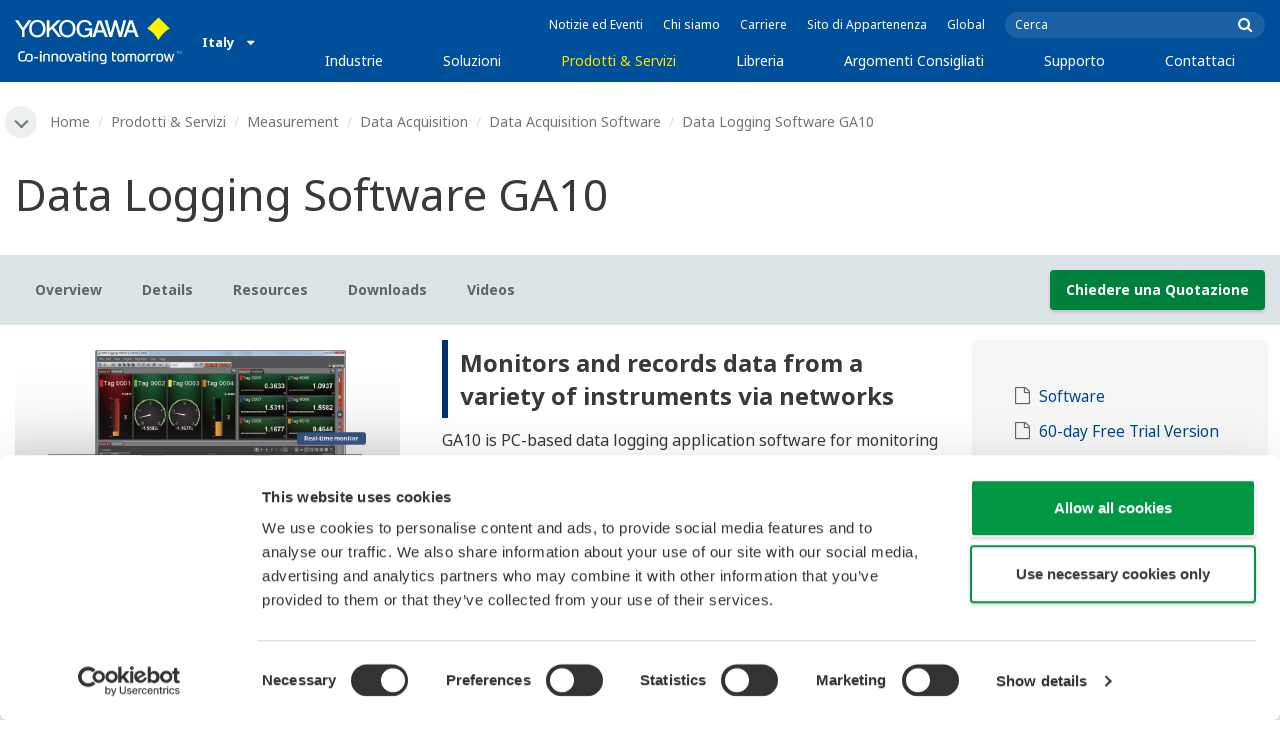

--- FILE ---
content_type: text/html; charset=UTF-8
request_url: https://www.yokogawa.com/it/solutions/products-and-services/measurement/data-acquisition-products/data-acquisition-software/data-logging-software-ga10/
body_size: 65019
content:
<!DOCTYPE html>
<!--[if lt IE 9]>      <html class="no-js lt-ie9" id="ng-app" ng-app="app" lang="it"> <![endif]-->
<!--[if gt IE 8]><!--> <html class="no-js gt-ie8" id="ng-app" ng-app="app" lang="it"> <!--<![endif]-->
<head>
	
	<meta charset="utf-8">
	<meta http-equiv="X-UA-Compatible" content="IE=edge,chrome=1">
	<meta name="viewport" content="width=device-width, initial-scale=1, minimum-scale=1.0">
								<meta name="title" content="Data Logging Software GA10 | Yokogawa Italia S.r.l">
							<meta name="description" content="GA10 is PC-based data logging application software for monitoring and recording by connecting devices distributed in a factory or on the premises via Ethernet network. The centralization of PCs will improve the efficiency of monitoring and recording operations and reduce the burden. | Yokogawa Italia S.r.l">
			
	
			<meta class="swiftype" name="page_type" data-type="string" content="Products &amp; Services" />
		<meta class="swiftype" name="popularity" data-type="integer" content="6" />
		<meta class="swiftype" name="region" data-type="string" content="it" />
		<meta class="swiftype" name="division" data-type="string" content="ia" />
					<meta class="swiftype" name="image" data-type="enum" content="//web-material3.yokogawa.com/1/645/files/2-monitoring-thumbnail-EN.jpg" />
				
					
	
	
	
			<title>Data Logging Software GA10 | Yokogawa Italia S.r.l</title>
	
	
			<link rel="canonical" href="https://www.yokogawa.com/it/solutions/information/oprex/oprex-measurement/oprex-data-acquisition/data-acquisition-software/data-logging-software-ga10/">
							<link rel="alternate" href="https://www.yokogawa.com/solutions/products-and-services/measurement/data-acquisition-products/data-acquisition-software/data-logging-software-ga10/" hreflang="x-default" />
					<link rel="alternate" href="https://www.yokogawa.com/us/solutions/products-and-services/measurement/data-acquisition-products/data-acquisition-software/data-logging-software-ga10/" hreflang="en-us" />
					<link rel="alternate" href="https://www.yokogawa.com/ca/solutions/products-and-services/measurement/data-acquisition-products/data-acquisition-software/data-logging-software-ga10/" hreflang="en-ca" />
					<link rel="alternate" href="https://www.yokogawa.com/mx/solutions/products-and-services/measurement/data-acquisition-products/data-acquisition-software/data-logging-software-ga10/" hreflang="en-mx" />
					<link rel="alternate" href="https://www.yokogawa.com/au/solutions/products-and-services/measurement/data-acquisition-products/data-acquisition-software/data-logging-software-ga10/" hreflang="en-au" />
					<link rel="alternate" href="https://www.yokogawa.com/in/solutions/products-and-services/measurement/data-acquisition-products/data-acquisition-software/data-logging-software-ga10/" hreflang="en-in" />
					<link rel="alternate" href="https://www.yokogawa.com/id/solutions/products-and-services/measurement/data-acquisition-products/data-acquisition-software/data-logging-software-ga10/" hreflang="en-id" />
					<link rel="alternate" href="https://www.yokogawa.com/my/solutions/products-and-services/measurement/data-acquisition-products/data-acquisition-software/data-logging-software-ga10/" hreflang="en-my" />
					<link rel="alternate" href="https://www.yokogawa.com/ph/solutions/products-and-services/measurement/data-acquisition-products/data-acquisition-software/data-logging-software-ga10/" hreflang="en-ph" />
					<link rel="alternate" href="https://www.yokogawa.com/sg/solutions/products-and-services/measurement/data-acquisition-products/data-acquisition-software/data-logging-software-ga10/" hreflang="en-sg" />
					<link rel="alternate" href="https://www.yokogawa.com/th/solutions/products-and-services/measurement/data-acquisition-products/data-acquisition-software/data-logging-software-ga10/" hreflang="th-th" />
					<link rel="alternate" href="https://www.yokogawa.com/vn/solutions/products-and-services/measurement/data-acquisition-products/data-acquisition-software/data-logging-software-ga10/" hreflang="en-vn" />
					<link rel="alternate" href="https://www.yokogawa.com/eu/solutions/products-and-services/measurement/data-acquisition-products/data-acquisition-software/data-logging-software-ga10/" hreflang="en-eu" />
					<link rel="alternate" href="https://www.yokogawa.com/uk/solutions/products-and-services/measurement/data-acquisition-products/data-acquisition-software/data-logging-software-ga10/" hreflang="en-gb" />
					<link rel="alternate" href="https://www.yokogawa.com/mea/solutions/products-and-services/measurement/data-acquisition-products/data-acquisition-software/data-logging-software-ga10/" hreflang="en-sa" />
					<link rel="alternate" href="https://www.yokogawa.com/za/solutions/products-and-services/measurement/data-acquisition-products/data-acquisition-software/data-logging-software-ga10/" hreflang="en-za" />
					<link rel="alternate" href="https://www.yokogawa.com/nl/solutions/products-and-services/measurement/data-acquisition-products/data-acquisition-software/data-logging-software-ga10/" hreflang="en-nl" />
					<link rel="alternate" href="https://www.yokogawa.co.jp/solutions/products-and-services/measurement/data-acquisition-products/data-acquisition-software/data-logging-software-ga10/" hreflang="ja-jp" />
					<link rel="alternate" href="https://www.yokogawa.com/es/solutions/products-and-services/measurement/data-acquisition-products/data-acquisition-software/data-logging-software-ga10/" hreflang="en-es" />
					<link rel="alternate" href="https://www.yokogawa.com/fr/solutions/products-and-services/measurement/data-acquisition-products/data-acquisition-software/data-logging-software-ga10/" hreflang="en-fr" />
					<link rel="alternate" href="https://www.yokogawa.com/no/solutions/products-and-services/measurement/data-acquisition-products/data-acquisition-software/data-logging-software-ga10/" hreflang="en-no" />
					<link rel="alternate" href="https://www.yokogawa.com/cis/solutions/products-and-services/measurement/data-acquisition-products/data-acquisition-software/data-logging-software-ga10/" hreflang="en-ru" />
					<link rel="alternate" href="https://www.yokogawa.com/cn/solutions/products-and-services/measurement/data-acquisition-products/data-acquisition-software/data-logging-software-ga10/" hreflang="zh-cn" />
					<link rel="alternate" href="https://www.yokogawa.com/kr/solutions/products-and-services/measurement/data-acquisition-products/data-acquisition-software/data-logging-software-ga10/" hreflang="ko-kr" />
					<link rel="alternate" href="https://www.yokogawa.com/tw/solutions/products-and-services/measurement/data-acquisition-products/data-acquisition-software/data-logging-software-ga10/" hreflang="zh-tw" />
					<link rel="alternate" href="https://www.yokogawa.com/tr/solutions/products-and-services/measurement/data-acquisition-products/data-acquisition-software/data-logging-software-ga10/" hreflang="en-tr" />
					<link rel="alternate" href="https://www.yokogawa.com/it/solutions/products-and-services/measurement/data-acquisition-products/data-acquisition-software/data-logging-software-ga10/" hreflang="en-it" />
					<link rel="alternate" href="https://www.yokogawa.com/de/solutions/products-and-services/measurement/data-acquisition-products/data-acquisition-software/data-logging-software-ga10/" hreflang="de-de" />
					<link rel="alternate" href="https://www.yokogawa.com/pl/solutions/products-and-services/measurement/data-acquisition-products/data-acquisition-software/data-logging-software-ga10/" hreflang="en-pl" />
					<link rel="alternate" href="https://www.yokogawa.com/be-fr/solutions/products-and-services/measurement/data-acquisition-products/data-acquisition-software/data-logging-software-ga10/" hreflang="en-be" />
					<link rel="alternate" href="https://www.yokogawa.com/be-nl/solutions/products-and-services/measurement/data-acquisition-products/data-acquisition-software/data-logging-software-ga10/" hreflang="en-be" />
					<link rel="alternate" href="https://www.yokogawa.com/cz/solutions/products-and-services/measurement/data-acquisition-products/data-acquisition-software/data-logging-software-ga10/" hreflang="en-cz" />
					<link rel="alternate" href="https://www.yokogawa.com/sk/solutions/products-and-services/measurement/data-acquisition-products/data-acquisition-software/data-logging-software-ga10/" hreflang="en-sk" />
					<link rel="alternate" href="https://www.yokogawa.com/at/solutions/products-and-services/measurement/data-acquisition-products/data-acquisition-software/data-logging-software-ga10/" hreflang="de-at" />
					<link rel="alternate" href="https://www.yokogawa.com/ch/solutions/products-and-services/measurement/data-acquisition-products/data-acquisition-software/data-logging-software-ga10/" hreflang="de-ch" />
					<link rel="alternate" href="https://www.yokogawa.com/hu/solutions/products-and-services/measurement/data-acquisition-products/data-acquisition-software/data-logging-software-ga10/" hreflang="en-hu" />
					<link rel="alternate" href="https://www.yokogawa.com/ro/solutions/products-and-services/measurement/data-acquisition-products/data-acquisition-software/data-logging-software-ga10/" hreflang="en-ro" />
					<link rel="alternate" href="https://www.yokogawa.com/br/solutions/products-and-services/measurement/data-acquisition-products/data-acquisition-software/data-logging-software-ga10/" hreflang="pt-br" />
					<link rel="alternate" href="https://www.yokogawa.com/sa-es/solutions/products-and-services/measurement/data-acquisition-products/data-acquisition-software/data-logging-software-ga10/" hreflang="es-cl" />
			
    
			<link rel="shortcut icon" href="/img/favicon.ico">
		<link rel="apple-touch-icon" sizes="57x57" href="/img/iphone_apple_touch_57x57.png">
	<link rel="apple-touch-icon" sizes="72x72" href="/img/ipad_72x72.png">
	<link rel="apple-touch-icon" sizes="114x114" href="/img/iphone4_retina_114x114.png">
	<link rel="apple-touch-icon" sizes="144x144" href="/img/ipad3_retina_144x144.png">

	
	
	
	        <link rel="stylesheet" href="/css/fonts/notosans-latin.css">
	
	
	        <link rel="stylesheet" href="/css/old/theme-ia-6fcb030abb.css">
		<style type="text/css">
			.is-aff {
				.accordion-container {
					font-size: 1.15em !important;
					p {
						font-size: inherit;
						line-height: inherit;
						font-weight: inherit;
					}
				}
			}
			.theme-ia {
				.embedded-messaging {
					.embeddedMessagingConversationButtonWrapper {
						button {
							bottom: 80px !important;
							right: 12px !important;
						}
					}
					iframe {
						bottom: 80px !important;
					}
				}
			}
		</style>
	
	
	
	
	
				<script>
			window.wl_global_vars = {
				THEME: "ia",
				TRANSLATE: {
					frontend: {"company":"Societ\u00e0","edition_number":"Edizione ::1","featured":"In primo piano","industries":"Industrie","location":"Location","new":"Novit\u00e0","new_in":"Novit\u00e0","overview":"Overview","products":"Prodotti","show_email":"Mostra Indirizzo Mail","show_phone":"Mostra Numero di telefono","back_to_top":"Back to Top"},
				},
				REGION_TITLE: "Italy",
				REGION_ID: 30,
				REGION_CODE: "it",
				YOKO_DIV: 'ia',
									COOKIE_LAW: 'EUCookieDisclaimerHide',
								CDN_LOCATION: '//web-material3.yokogawa.com',
				CSRF_TOKEN: 'o8UVQLevv2PDthJvUOUFyr8uA7I5FF0ok3QRfntO',
				CONTACT_TEXT: 'Contatto',
				CONTACT_LINK: 'https://www.yokogawa.com/it/contact/',
				API_BASE: 'https://yc3.yokocms.com'
			};
		</script>
		
	<!--[if lt IE 9]>
		<script src="//cdnjs.cloudflare.com/ajax/libs/html5shiv/3.6.2/html5shiv.js"></script>
		<script src="//cdnjs.cloudflare.com/ajax/libs/respond.js/1.1.0/respond.min.js"></script>
		<script src="//cdnjs.cloudflare.com/ajax/libs/json2/20140204/json2.min.js"></script>
		<script src="//cdnjs.cloudflare.com/ajax/libs/es5-shim/4.1.7/es5-shim.min.js"></script>
        <script src="/js/old/ie-head-12aaeb70c8.js"></script>
	<![endif]-->

	
	

	
	<script data-cookieconsent="ignore">
    window.dataLayer = window.dataLayer || [];
    function gtag() {
        dataLayer.push(arguments);
    }
    gtag("consent", "default", {
        ad_personalization: "denied",
        ad_storage: "denied",
        ad_user_data: "denied",
        analytics_storage: "denied",
        functionality_storage: "denied",
        personalization_storage: "denied",
        security_storage: "granted",
        wait_for_update: 500,
    });
    gtag("set", "ads_data_redaction", true);
    gtag("set", "url_passthrough", true);
</script>

<!-- Google Tag Manager -->
<script data-cookieconsent="ignore">(function(w,d,s,l,i){w[l]=w[l]||[];w[l].push({'gtm.start':
new Date().getTime(),event:'gtm.js'});var f=d.getElementsByTagName(s)[0],
j=d.createElement(s),dl=l!='dataLayer'?'&l='+l:'';j.async=true;j.src=
'https://www.googletagmanager.com/gtm.js?id='+i+dl;f.parentNode.insertBefore(j,f);
})(window,document,'script','dataLayer','GTM-MJC3GV');</script>
<!-- End Google Tag Manager -->
</head>
	<!--[if lt IE 9]><body class="lt-ie9 theme-ia  lang-it layout-redesign product-page" ng-controller="BaseController as baseCtrl" ng-class="{ 'active-mobile-menu': baseCtrl.activeMobileMenu }"> <![endif]-->
	<!--[if gt IE 8]><!--><body class="gt-ie8 theme-ia  lang-it layout-redesign product-page" ng-controller="BaseController as baseCtrl" ng-class="{ 'active-mobile-menu': baseCtrl.activeMobileMenu }"> <!--<![endif]-->

	<div id="top"></div>
	<div data-elastic-exclude>
		
		<!-- Google Tag Manager (noscript) -->
<noscript><iframe src="https://www.googletagmanager.com/ns.html?id=GTM-MJC3GV"
height="0" width="0" style="display:none;visibility:hidden"></iframe></noscript>
<!-- End Google Tag Manager (noscript) -->

		
			<nav class="mobile-menu">
	<div class="mobile-searchbox">
					<!-- static search box -->
<form action="https://www.yokogawa.com/it/search" method="get" autocomplete="off" class="search-form" id="swiftype-search-form-rendered">
	<input autocomplete="off" type="text" class="search-form-input" name="q" title="Cerca" x-webkit-speech="" x-webkit-grammar="builtin:search" lang="en" dir="ltr" spellcheck="false" style="outline: none;" placeholder="Cerca" value="" />
	<input type="submit" value="submit" class="search-form-submit" title="Cerca" />
	<div class="search-form-icon"></div>
</form>
			</div>

	<ul ng-if="baseCtrl.fullNavList[baseCtrl.currentMenuDepth]" ng-cloak>
		<li class="mobile-menu-back left-arrow" ng-show="baseCtrl.fullNavList[baseCtrl.currentMenuDepth].parent">
			<a href="#" ng-click="baseCtrl.handleNavigationClick($event, baseCtrl.fullNavList[baseCtrl.currentMenuDepth].parent)" ng-show="baseCtrl.fullNavList[baseCtrl.fullNavList[baseCtrl.currentMenuDepth].parent].name">
				{{ baseCtrl.fullNavList[baseCtrl.fullNavList[baseCtrl.currentMenuDepth].parent].name }}
			</a>
			<a href="#" ng-click="baseCtrl.handleNavigationClick($event, baseCtrl.fullNavList[baseCtrl.currentMenuDepth].parent)" ng-hide="baseCtrl.fullNavList[baseCtrl.fullNavList[baseCtrl.currentMenuDepth].parent].name">
				Menu
			</a>
		</li>
		<li class="mobile-menu-browse-all" ng-if="baseCtrl.fullNavList[baseCtrl.currentMenuDepth].name">
			<a ng-href="{{ baseCtrl.fullNavList[baseCtrl.currentMenuDepth].url }}">
				{{ baseCtrl.fullNavList[baseCtrl.currentMenuDepth].name }}
			</a>
		</li>
		<li ng-repeat="child in baseCtrl.fullNavList[baseCtrl.currentMenuDepth].children" ng-class="{ 'right-arrow': baseCtrl.fullNavList[child].children.length, 'is-offsite': baseCtrl.fullNavList[child].offsite, 'is-active': child === baseCtrl.currentMenuItem }" ng-if="!baseCtrl.fullNavList[child].hidden && !baseCtrl.fullNavList[child].discontinued">
			<a href="#" ng-click="baseCtrl.handleNavigationClick($event, child)" ng-if="baseCtrl.fullNavList[child].children.length">
				{{ baseCtrl.fullNavList[child].name }}
			</a>
			<a ng-href="{{ baseCtrl.fullNavList[child].url }}" ng-if="!baseCtrl.fullNavList[child].children.length" ng-attr-target="{{ (baseCtrl.fullNavList[child].offsite) ? '_blank' : undefined }}">
				{{ baseCtrl.fullNavList[child].name }}
			</a>
		</li>

					<li ng-if="!baseCtrl.fullNavList[baseCtrl.currentMenuDepth].parent">
				<a href="https://www.yokogawa.com/it/news/">
					Notizie ed Eventi
				</a>
			</li>
					<li ng-if="!baseCtrl.fullNavList[baseCtrl.currentMenuDepth].parent">
				<a href="https://www.yokogawa.com/it/about/">
					Chi siamo
				</a>
			</li>
					<li ng-if="!baseCtrl.fullNavList[baseCtrl.currentMenuDepth].parent">
				<a href="https://www.yokogawa.com/it/about/careers/">
					Carriere
				</a>
			</li>
					<li ng-if="!baseCtrl.fullNavList[baseCtrl.currentMenuDepth].parent">
				<a href="https://www.yokogawa.com/it/member-site-info/">
					Sito di Appartenenza
				</a>
			</li>
					<li ng-if="!baseCtrl.fullNavList[baseCtrl.currentMenuDepth].parent">
				<a href="/#set-region">
					Global
				</a>
			</li>
			</ul>

	<div class="loading mobile-menu-loading" ng-if="!baseCtrl.fullNavList[baseCtrl.currentMenuDepth]">
		<div class="loading-animation">
			<div class="loading-ball"></div>
			<div class="loading-ball"></div>
			<div class="loading-ball"></div>
		</div>
		<div class="loading-message">In caricamento</div>
	</div>
</nav>

	<div class="global-container">
		<header id="geoBanner" class="prompt-geolocate" ng-class="{ 'is-visible': baseCtrl.showGeoBanner() }" ng-cloak>
		<div class="prompt-container">
			<span class="prompt-close" ng-click="baseCtrl.closeGeoBanner()"></span>
			<span class="content"></span>
		</div>
	</header>

<header class="main-header">
	<div class="main-header-container">
		<div class="row">
			<div class="columns">
				<div class="main-header-inner">
					<div class="main-header-left">
						<div class="logo">
															<a href="https://www.yokogawa.com/it/">
									<span class="logo-text">Yokogawa | Co-innovating Tomorrow</span>
									<svg width="138" height="39" viewBox="0 0 138 39" fill="none" xmlns="http://www.w3.org/2000/svg">
	<g id="logo-ia">
		<path id="logo-icon" d="M118.53 18.84C120.65 14.7 123.75 11.51 127.8 9.27C127.8 9.28 118.54 0.01 118.54 0C113.9 4.65 111.17 7.36 109.27 9.27C113.19 11.41 116.24 14.51 118.53 18.84Z" fill="#FFF200"/>
		<g id="logo-type">
			<path id="Vector" d="M7.83 16.21H5.73V10.56L0 2.43H2.66L6.77 8.53L10.9 2.44H13.53L7.83 10.51V16.21Z" fill="white"/>
			<path id="Vector_2" d="M18.55 14.76C16.51 14.76 13.79 13.57 13.79 9.28C13.79 5.36 16.38 3.8 18.42 3.8C20.28 3.8 23.13 5.02 23.13 9.45C23.13 13.82 19.99 14.76 18.55 14.76ZM18.41 2.02C17.37 2.02 11.66 2.48 11.66 9.43C11.66 15.97 17.38 16.57 18.47 16.58C19.62 16.59 25.26 15.92 25.26 9.26C25.27 2.94 20.19 2.02 18.41 2.02Z" fill="white"/>
			<path id="Vector_3" d="M28.4 16.2H26.31V2.43H28.53V8.95L35.02 2.43H37.87L32.14 8.18L38.32 16.2L35.64 16.21L30.53 9.46L28.4 11.48V16.2Z" fill="white"/>
			<path id="Vector_4" d="M43.29 14.75C41.3 14.75 38.56 13.68 38.56 9.28C38.56 5.07 41.31 3.81 43.24 3.81C45.67 3.81 47.84 5.61 47.84 9.19C47.84 13.82 44.9 14.75 43.29 14.75ZM43.3 1.99C41.31 2.06 36.36 3.08 36.36 9.17C36.36 15.89 41.72 16.57 43.36 16.56C45.2 16.55 50.02 15.26 50.04 9.22C50.07 1.99 43.22 1.99 43.3 1.99Z" fill="white"/>
			<path id="Vector_5" d="M57.81 8.96L63.78 8.97L63.76 16.15H62.11L61.87 14.82C60.58 16.08 59.29 16.52 57.2 16.52C54.19 16.51 50.9 14.12 50.9 9.22C50.9 5.89 53.01 2.08 57.44 2.1C59.78 2.1 63.04 2.88 63.6 6.51L61.43 6.5C61.16 5.59 60.38 3.8 57.62 3.8C55.36 3.8 53.13 5.18 53.13 9.37C53.13 13.34 55.61 14.8 57.51 14.8C59.37 14.8 61.13 14.17 61.84 10.86H57.83L57.81 8.96Z" fill="white"/>
			<path id="Vector_6" d="M67.99 10.61L69.87 4.43L70.27 5.54L72.15 10.61H67.99ZM71.27 2.46L68.44 2.47L64.04 16.21H66.3L67.47 12.4L72.86 12.39L74.38 16.18L76.69 16.16L71.27 2.46Z" fill="white"/>
			<path id="Vector_7" d="M74.14 2.44H76.49C78.34 9.92 78.7 11.23 79.11 12.69C79.43 11.31 80.1 9.51 81.92 2.44H84.05C86.2 10.06 86.52 11.24 86.99 12.77C87.31 11.49 87.76 9.97 89.6 2.44H91.83L88.14 16.18L85.94 16.21C84.15 10.11 83.93 9.37 83.03 6.16C82.29 8.72 82.14 9.38 80.23 16.2H77.96L74.14 2.44Z" fill="white"/>
			<path id="Vector_8" d="M93.7 10.67L95.82 4.57V4.54L97.96 10.67H93.7ZM97.2 2.41H94.49L89.62 16.18H91.79L93.04 12.5L98.52 12.51L99.85 16.18L102.13 16.17L97.2 2.41Z" fill="white"/>
		</g>
		<g id="logo-tagline">
			<path id="Vector_9" d="M21.86 30.12H20.61V36.44H21.86V30.12Z" fill="white"/>
			<path id="Vector_10" d="M44.42 30.13L46.11 35.05L47.84 30.13H49.15L46.75 36.44H45.43L43.03 30.13H44.42Z" fill="white"/>
			<path id="Vector_11" d="M61.97 30.12H60.71V36.44H61.97V30.12Z" fill="white"/>
			<path id="Vector_12" d="M21.88 27.98H20.61V29.28H21.88V27.98Z" fill="white"/>
			<path id="Vector_13" d="M61.97 27.98H60.69V29.28H61.97V27.98Z" fill="white"/>
			<path id="Vector_14" d="M53.61 32.4C53.61 31.54 53.34 31.15 52.22 31.15H50.06V30.12H52.24C53.19 30.12 54.82 30.31 54.82 32.03V35.44C54.82 36.18 54.5 36.42 53.86 36.42H51.66C50.43 36.42 49.48 36.09 49.48 34.34C49.48 32.68 50.64 32.4 51.58 32.4H53.61ZM53.62 35.06V33.39L51.85 33.4C51.19 33.4 50.66 33.4 50.66 34.34C50.66 35.03 50.79 35.4 51.8 35.4H53.33C53.55 35.39 53.62 35.23 53.62 35.06Z" fill="white"/>
			<path id="Vector_15" d="M63.4 36.44V31.98C63.4 31.25 63.62 30.72 64.06 30.4C64.5 30.08 65.2 29.92 66.14 29.92C67.08 29.92 67.77 30.08 68.21 30.4C68.65 30.72 68.87 31.24 68.87 31.98V36.44H67.62V32.24C67.62 31.63 67.58 31.23 66.96 31.07C66.55 30.96 65.71 30.98 65.31 31.07C64.78 31.19 64.65 31.47 64.65 32.24V36.44H63.4Z" fill="white"/>
			<path id="Vector_16" d="M56.14 28.63H57.4V30.12H59.57V31.18H57.4V34.11C57.4 34.38 57.42 34.6 57.44 34.77C57.49 35.13 57.65 35.28 57.94 35.34C58.08 35.37 58.28 35.39 58.5 35.39H59.38V36.43H58.52C58.04 36.43 57.65 36.39 57.34 36.32C56.74 36.17 56.38 35.85 56.24 35.24C56.17 34.95 56.14 34.58 56.14 34.14V28.63Z" fill="white"/>
			<path id="Vector_17" d="M21.86 30.12H20.61V36.44H21.86V30.12Z" fill="white"/>
			<path id="Vector_18" d="M21.88 27.98H20.61V29.28H21.88V27.98Z" fill="white"/>
			<path id="Vector_19" d="M18.99 32.69H15.82V33.84H18.99V32.69Z" fill="white"/>
			<path id="Vector_20" d="M127.27 31.67L126.02 36.47H124.72L122.89 30.13H124.15L125.38 35.12L126.69 30.13H127.92L129.16 35.14L130.47 30.13H131.64L129.77 36.47H128.48L127.27 31.67Z" fill="white"/>
			<path id="Vector_21" d="M135.08 27.97V28.13H134.33V30.09H134.14V28.13H133.39V27.97H135.08Z" fill="white"/>
			<path id="Vector_22" d="M136.56 30.09H136.3L135.58 28.13C135.58 28.22 135.58 30.09 135.58 30.09H135.41V27.97H135.7L136.42 29.97L137.14 27.97H137.44V30.09H137.27V28.13L136.56 30.09Z" fill="white"/>
			<path id="Vector_23" d="M112.44 36.47V32.13C112.44 31.03 112.96 30.44 113.82 30.22C114.11 30.15 114.43 30.11 114.78 30.11C114.78 30.11 115.95 30.1 116.18 30.12C116.18 30.12 116.19 31.04 116.18 31.19C115.96 31.2 115.28 31.17 114.9 31.18C114.62 31.19 114.4 31.21 114.24 31.26C113.76 31.41 113.7 31.8 113.7 32.42V36.47H112.44V36.47Z" fill="white"/>
			<path id="Vector_24" d="M108.14 36.47V32.13C108.14 31.03 108.66 30.44 109.52 30.22C109.81 30.15 110.13 30.11 110.48 30.11C110.48 30.11 111.65 30.1 111.88 30.12C111.88 30.12 111.89 31.04 111.88 31.19C111.66 31.2 110.98 31.17 110.59 31.18C110.31 31.19 110.09 31.21 109.93 31.26C109.45 31.41 109.39 31.8 109.39 32.42V36.47H108.14V36.47Z" fill="white"/>
			<path id="Vector_25" d="M99.49 30.4C99.07 30.09 98.45 29.94 97.63 29.94C96.82 29.94 96.08 30.21 95.76 30.65C95.44 30.21 94.7 29.94 93.89 29.94C93.07 29.94 92.45 30.09 92.03 30.4C91.61 30.71 91.4 31.24 91.4 31.99V36.46H92.66V32.56C92.66 31.86 92.59 31.26 93.21 31.07C93.61 30.95 94.33 30.98 94.59 31.07C95.18 31.27 95.15 31.75 95.14 32.83V36.46H96.38V32.83C96.36 31.75 96.34 31.27 96.93 31.07C97.19 30.98 97.91 30.95 98.31 31.07C98.93 31.26 98.86 31.86 98.86 32.56V36.46H100.12V31.99C100.12 31.24 99.91 30.71 99.49 30.4Z" fill="white"/>
			<path id="Vector_26" d="M23.3 36.44V31.98C23.3 31.25 23.52 30.72 23.96 30.4C24.41 30.08 25.1 29.92 26.04 29.92C26.98 29.92 27.67 30.08 28.11 30.4C28.55 30.72 28.77 31.24 28.77 31.98V36.44H27.52V32.24C27.52 31.63 27.48 31.23 26.86 31.07C26.45 30.96 25.61 30.98 25.21 31.07C24.69 31.19 24.55 31.47 24.55 32.24V36.44H23.3Z" fill="white"/>
			<path id="Vector_27" d="M30.16 36.44V31.98C30.16 31.25 30.38 30.72 30.83 30.4C31.27 30.08 31.96 29.92 32.9 29.92C33.84 29.92 34.53 30.08 34.98 30.4C35.42 30.72 35.64 31.24 35.64 31.98V36.44H34.38V32.24C34.38 31.63 34.34 31.23 33.72 31.07C33.31 30.96 32.46 30.98 32.07 31.07C31.54 31.19 31.41 31.47 31.41 32.24V36.44H30.16Z" fill="white"/>
			<path id="Vector_28" d="M80.18 28.63H81.44V30.12H83.61V31.18H81.44V34.11C81.44 34.38 81.45 34.6 81.48 34.77C81.53 35.13 81.69 35.28 81.98 35.34C82.12 35.37 82.32 35.39 82.54 35.39H83.42V36.43H82.55C82.07 36.43 81.68 36.39 81.38 36.32C80.78 36.17 80.42 35.85 80.28 35.24C80.21 34.95 80.18 34.58 80.18 34.14V28.63V28.63Z" fill="white"/>
			<path id="Vector_29" d="M39.71 29.95C40.63 29.95 41.4 30.06 41.92 30.58C42.15 30.81 42.32 31.12 42.43 31.51C42.54 31.9 42.59 32.38 42.59 32.97V33.64C42.59 34.22 42.54 34.71 42.43 35.1C42.32 35.49 42.15 35.8 41.92 36.03C41.46 36.49 40.72 36.66 39.71 36.66C38.71 36.66 37.97 36.5 37.5 36.03C37.27 35.8 37.1 35.49 36.99 35.1C36.88 34.71 36.83 34.22 36.83 33.64V32.97C36.83 32.38 36.88 31.9 36.99 31.51C37.1 31.12 37.27 30.81 37.5 30.58C38.02 30.06 38.85 29.95 39.71 29.95ZM41.32 32.97C41.32 32.54 41.29 32.2 41.25 31.94C41.21 31.68 41.13 31.48 41.01 31.35C40.78 31.07 40.4 31.01 39.71 31.01C39.16 31.01 38.67 31.04 38.42 31.35C38.3 31.49 38.22 31.69 38.18 31.94C38.13 32.2 38.12 32.54 38.12 32.97V33.64C38.12 34.07 38.14 34.42 38.18 34.67C38.22 34.93 38.3 35.12 38.42 35.27C38.66 35.56 39.08 35.61 39.71 35.61C40.49 35.61 40.81 35.51 41.01 35.27C41.13 35.13 41.21 34.93 41.25 34.67C41.29 34.41 41.32 34.07 41.32 33.64V32.97Z" fill="white"/>
			<path id="Vector_30" d="M87.39 29.93C88.3 29.93 89.08 30.04 89.6 30.56C89.83 30.79 90 31.1 90.11 31.49C90.22 31.87 90.27 32.36 90.27 32.95V33.62C90.27 34.21 90.22 34.7 90.11 35.08C90 35.47 89.83 35.78 89.6 36.01C89.14 36.47 88.4 36.64 87.39 36.64C86.39 36.64 85.65 36.48 85.18 36.01C84.95 35.78 84.78 35.47 84.67 35.08C84.56 34.7 84.51 34.21 84.51 33.62V32.95C84.51 32.36 84.56 31.87 84.67 31.49C84.78 31.1 84.95 30.79 85.18 30.56C85.7 30.04 86.52 29.93 87.39 29.93ZM89 32.95C89 32.52 88.97 32.18 88.93 31.92C88.88 31.66 88.81 31.47 88.69 31.33C88.46 31.05 88.08 30.99 87.4 30.99C86.85 30.99 86.36 31.02 86.1 31.33C85.98 31.47 85.91 31.67 85.86 31.92C85.82 32.18 85.8 32.52 85.8 32.95V33.62C85.8 34.05 85.82 34.4 85.86 34.65C85.91 34.91 85.98 35.1 86.1 35.25C86.34 35.54 86.76 35.59 87.4 35.59C88.18 35.59 88.5 35.49 88.69 35.25C88.81 35.11 88.89 34.91 88.93 34.65C88.97 34.39 89 34.05 89 33.62V32.95Z" fill="white"/>
			<path id="Vector_31" d="M104.14 29.93C105.05 29.93 105.83 30.04 106.35 30.56C106.58 30.79 106.75 31.1 106.86 31.49C106.97 31.87 107.02 32.36 107.02 32.95V33.62C107.02 34.21 106.97 34.7 106.86 35.08C106.76 35.47 106.58 35.78 106.35 36.01C105.89 36.47 105.15 36.64 104.14 36.64C103.14 36.64 102.4 36.48 101.93 36.01C101.7 35.78 101.53 35.47 101.42 35.08C101.31 34.7 101.25 34.21 101.25 33.62V32.95C101.25 32.36 101.3 31.87 101.42 31.49C101.53 31.1 101.7 30.79 101.93 30.56C102.45 30.04 103.28 29.93 104.14 29.93ZM105.74 32.95C105.74 32.52 105.72 32.18 105.67 31.92C105.63 31.66 105.55 31.47 105.43 31.33C105.2 31.05 104.81 30.99 104.13 30.99C103.58 30.99 103.09 31.02 102.83 31.33C102.71 31.47 102.63 31.67 102.59 31.92C102.55 32.18 102.53 32.52 102.53 32.95V33.62C102.53 34.05 102.55 34.4 102.59 34.65C102.63 34.91 102.71 35.1 102.83 35.25C103.07 35.54 103.49 35.59 104.13 35.59C104.91 35.59 105.23 35.49 105.43 35.25C105.55 35.11 105.63 34.91 105.67 34.65C105.71 34.39 105.74 34.05 105.74 33.62V32.95Z" fill="white"/>
			<path id="Vector_32" d="M119.57 29.93C120.48 29.93 121.26 30.04 121.78 30.56C122.01 30.79 122.18 31.1 122.28 31.49C122.39 31.87 122.44 32.36 122.44 32.95V33.62C122.44 34.21 122.39 34.7 122.28 35.08C122.17 35.47 122 35.78 121.78 36.01C121.32 36.47 120.58 36.64 119.57 36.64C118.57 36.64 117.83 36.48 117.36 36.01C117.13 35.78 116.96 35.47 116.85 35.08C116.74 34.7 116.69 34.21 116.69 33.62V32.95C116.69 32.36 116.74 31.87 116.85 31.49C116.96 31.1 117.13 30.79 117.36 30.56C117.88 30.04 118.7 29.93 119.57 29.93ZM121.17 32.95C121.17 32.52 121.15 32.18 121.11 31.92C121.06 31.66 120.99 31.47 120.87 31.33C120.63 31.05 120.25 30.99 119.57 30.99C119.02 30.99 118.53 31.02 118.27 31.33C118.16 31.47 118.07 31.67 118.03 31.92C117.99 32.18 117.97 32.52 117.97 32.95V33.62C117.97 34.05 117.99 34.4 118.03 34.65C118.07 34.91 118.16 35.1 118.27 35.25C118.51 35.54 118.93 35.59 119.57 35.59C120.35 35.59 120.67 35.49 120.87 35.25C120.98 35.11 121.06 34.91 121.11 34.65C121.15 34.39 121.17 34.05 121.17 33.62V32.95Z" fill="white"/>
			<path id="Vector_33" d="M14.46 31.5C14.35 31.11 14.19 30.8 13.95 30.57C13.43 30.05 12.65 29.94 11.74 29.94C9.04 29.94 8.94 31.09 8.62 32.91C8.33 34.56 8.31 35.36 6.86 35.36H5.71C4.14 35.36 4.04 33.84 4.04 33.12C4.04 32.7 4.03 31.72 4.03 31.46C4.03 29.01 5.2 29.12 5.77 29.12H8.02V28H5.72C4.41 28 2.68 28.49 2.68 31.46V33.04C2.68 35.17 3.54 36.48 5.79 36.48H6.89C8.93 36.48 9.53 35.6 9.89 33.09C10.16 31.23 10.32 31 11.74 31C12.42 31 12.8 31.06 13.03 31.34C13.14 31.48 13.23 31.68 13.27 31.93C13.31 32.19 13.34 32.53 13.34 32.97V33.64C13.34 34.07 13.31 34.42 13.27 34.67C13.23 34.93 13.15 35.12 13.03 35.27C12.84 35.5 12.51 35.63 11.74 35.63C10.92 35.63 10.16 35.42 10.03 34.85C9.86 35.44 9.72 35.67 9.46 36.03C9.71 36.32 10.28 36.67 11.74 36.67C12.75 36.67 13.49 36.5 13.95 36.04C14.18 35.81 14.35 35.5 14.46 35.11C14.57 34.73 14.62 34.23 14.62 33.65V32.98C14.62 32.37 14.57 31.88 14.46 31.5Z" fill="white"/>
			<path id="Vector_34" d="M75.58 31.61C75.4 30.78 74.9 30.35 74.3 30.14C73.52 29.85 72.13 29.86 71.4 30.14C70.65 30.43 70.28 30.93 70.11 31.69C69.98 32.32 69.96 33.79 70.13 34.5C70.3 35.24 70.67 35.76 71.39 36.03C72.12 36.3 73.25 36.28 73.83 36.09C74.09 36.01 74.29 35.88 74.45 35.73V35.84C74.45 36.5 74.35 36.95 74.08 37.2C73.82 37.45 73.39 37.55 72.82 37.55C71.63 37.55 71.5 37.54 70.91 37.53V38.6C71.05 38.6 72.06 38.62 72.32 38.62C73.58 38.62 73.83 38.56 74.13 38.47C74.85 38.25 75.3 37.86 75.53 37.13C75.64 36.78 75.7 36.35 75.7 35.84V32.76C75.69 32.33 75.65 31.96 75.58 31.61ZM74.38 34.36C74.3 34.77 74.06 35.01 73.67 35.1C73.25 35.2 72.42 35.21 72 35.09C71.56 34.97 71.37 34.65 71.32 34.17C71.26 33.67 71.26 32.5 71.32 32C71.37 31.49 71.56 31.19 71.99 31.08C72.41 30.97 73.29 30.97 73.72 31.08C74.28 31.23 74.35 31.7 74.38 32C74.45 32.46 74.47 33.91 74.38 34.36Z" fill="white"/>
		</g>
	</g>
</svg>
								</a>
													</div>

						
													<div class="region-selector">
								<a ng-class="{ 'active': baseCtrl.activeLocationMenu }" href="http://www.yokogawa.com/index.htm?mode=pc" ng-click="baseCtrl.toggleLocationMenu($event)">
									<span class="region-selector-text">
										Italy
									</span>
									<span class="region-selector-text-small">
										IT
									</span>&nbsp;&nbsp;
									<span class="fa fa-caret-down"></span>
								</a>
							</div>
											</div>

					<div class="main-header-right">
						<nav class="secondary-nav">
							<div class="links">
								<ul>
																			<li>
											<a href="https://www.yokogawa.com/it/news/" title="Notizie ed Eventi">
												Notizie ed Eventi
											</a>
										</li>
																			<li>
											<a href="https://www.yokogawa.com/it/about/" title="Chi siamo">
												Chi siamo
											</a>
										</li>
																			<li>
											<a href="https://www.yokogawa.com/it/about/careers/" title="Carriere">
												Carriere
											</a>
										</li>
																			<li>
											<a href="https://www.yokogawa.com/it/member-site-info/" title="Sito di Appartenenza">
												Sito di Appartenenza
											</a>
										</li>
																			<li>
											<a href="/#set-region" title="Global">
												Global
											</a>
										</li>
																	</ul>
							</div>

							<div class="searchbox">
																	<script>
	function returnFilter() {
		var regionCode = 'it';
		var division = '';
		var filters = {
			'page': {
				'region': [regionCode]
			}
		};
		if (division !== 'ia') {
			if (division === 'aff') {
				filters.page.division = [division];
				if (regionCode === 'ymi') {
					filters.page.region.push('gl');
					filters.page.division.push('tmi');
				} else if (regionCode === 'jp-ymi') {
					filters.page.region.push('jp');
					filters.page.division.push('tmi');
				}
			} else if (division === 'tmi') {
				var yca = ['us','ca','mx'];
				if (yca.indexOf(regionCode) >= 0) {
					filters.page.division = [division];
				}
			}
		}

		return filters;
	}
</script>
									<!-- static search box -->
<form action="https://www.yokogawa.com/it/search" method="get" autocomplete="off" class="search-form" id="swiftype-search-form-rendered">
	<input autocomplete="off" type="text" class="search-form-input" name="q" title="Cerca" x-webkit-speech="" x-webkit-grammar="builtin:search" lang="en" dir="ltr" spellcheck="false" style="outline: none;" placeholder="Cerca" value="" />
	<input type="submit" value="submit" class="search-form-submit" title="Cerca" />
	<div class="search-form-icon"></div>
</form>
															</div>
						</nav>

													<nav class="primary-nav">
	
	<ul class="primary-nav-top-level">
									<li ng-class="{ 'hover': baseCtrl.activeMenuItem === 'industries' && baseCtrl.activeDesktopMenu, 'active': baseCtrl.isCurrent('/it/industries/') }" ng-mouseover="baseCtrl.mouseEnterMenuItem('industries');" ng-mouseleave="baseCtrl.mouseLeaveMenuItem();"><a href="/it/industries/">Industrie</a></li>
												<li ng-class="{ 'hover': baseCtrl.activeMenuItem === 'solutions' && baseCtrl.activeDesktopMenu, 'active': baseCtrl.isCurrent('/it/solutions/solutions/') }" ng-mouseover="baseCtrl.mouseEnterMenuItem('solutions');" ng-mouseleave="baseCtrl.mouseLeaveMenuItem();"><a href="/it/solutions/solutions/">Soluzioni</a></li>
												<li ng-class="{ 'hover': baseCtrl.activeMenuItem === 'products-and-services' && baseCtrl.activeDesktopMenu, 'active': baseCtrl.isCurrent('/it/solutions/products-and-services/') }" ng-mouseover="baseCtrl.mouseEnterMenuItem('products-and-services');" ng-mouseleave="baseCtrl.mouseLeaveMenuItem();"><a href="/it/solutions/products-and-services/">Prodotti &amp; Servizi</a></li>
												<li ng-class="{ 'hover': baseCtrl.activeMenuItem === 'technical_library' && baseCtrl.activeDesktopMenu, 'active': baseCtrl.isCurrent('/it/library/') }" ng-mouseover="baseCtrl.mouseEnterMenuItem('technical_library');" ng-mouseleave="baseCtrl.mouseLeaveMenuItem();"><a href="/it/library/">Libreria</a></li>
												<li ng-class="{ 'hover': baseCtrl.activeMenuItem === 'featured-topics' && baseCtrl.activeDesktopMenu, 'active': baseCtrl.isCurrent('/it/solutions/featured-topics/') }" ng-mouseover="baseCtrl.mouseEnterMenuItem('featured-topics');" ng-mouseleave="baseCtrl.mouseLeaveMenuItem();"><a href="/it/solutions/featured-topics/">Argomenti Consigliati</a></li>
												<li ng-class="{ 'hover': baseCtrl.activeMenuItem === 'support' && baseCtrl.activeDesktopMenu, 'active': baseCtrl.isCurrent('/it/support/') }" ng-mouseover="baseCtrl.mouseEnterMenuItem('support');" ng-mouseleave="baseCtrl.mouseLeaveMenuItem();"><a href="/it/support/">Supporto</a></li>
												<li ng-class="{ 'active': baseCtrl.isCurrent('/it/contact/') }"><a href="/it/contact/">Contattaci</a></li>
						</ul>
</nav>
											</div>
				</div>

									<div class="main-header-sticky-content" data-localscroll>
						<div class="main-header-sticky-title">
															<span>Data Logging Software GA10</span>
													</div>
						<div class="main-header-sticky-search">
							<div class="searchbox">
																	<!-- static search box -->
<form action="https://www.yokogawa.com/it/search" method="get" autocomplete="off" class="search-form" id="swiftype-search-form-rendered">
	<input autocomplete="off" type="text" class="search-form-input" name="q" title="Cerca" x-webkit-speech="" x-webkit-grammar="builtin:search" lang="en" dir="ltr" spellcheck="false" style="outline: none;" placeholder="Cerca" value="" />
	<input type="submit" value="submit" class="search-form-submit" title="Cerca" />
	<div class="search-form-icon"></div>
</form>
															</div>

							<div class="main-header-sticky-search-button">
								<button type="button" data-sticky-search-toggle>
									<i class="fa fa-search" aria-label="show search form"></i>
									<i class="fa fa-times" aria-label="hide search form"></i>
								</button>
							</div>
						</div>
					</div>
				
				<a href="#" class="hamburger" ng-click="baseCtrl.toggleMobileNavigation($event)">
					<i class="fa fa-bars"></i>
				</a>
			</div>
		</div>
	</div>

	
			<nav class="mega-menu" ng-class="{ 'active': baseCtrl.activeDesktopMenu }" ng-mouseleave="baseCtrl.mouseLeaveMenuItem()" ng-mouseover="baseCtrl.preventMenuClose()" ng-cloak>
						<div ng-show="baseCtrl.activeMenuItem === 'industries'" class="mega-menu-industries">
									<div class="mega-menu-container rm-p-left">
						<div class="mega-menu-col-container">
							<div class="mega-menu-col mega-menu-col-1">
								<ul class="mega-menu-links">
																			<li class=" is-parent"  ng-init="baseCtrl.preloadImage('//web-material3.yokogawa.com/1/6187/files/7_oil-gas-downstream-th.jpg')" ng-class="{ 'is-active': baseCtrl.currentSubmenu.level1 === 'industries-oil-gas-downstream' }" ng-mouseover="baseCtrl.setCurrentMegaMenuThumb('//web-material3.yokogawa.com/1/6187/files/7_oil-gas-downstream-th.jpg', 'https://www.yokogawa.com/it/industries/oil-gas-downstream/'); baseCtrl.setSubmenu('industries-oil-gas-downstream', null)">
		<a href="https://www.yokogawa.com/it/industries/oil-gas-downstream/" title="Oil &amp; Gas Downstream">
		Oil &amp; Gas Downstream
	</a>
	</li>
																			<li class=" is-parent"  ng-init="baseCtrl.preloadImage('//web-material3.yokogawa.com/1/6677/files/Category-Thumbnail-600x300-lng-supply.webp')" ng-class="{ 'is-active': baseCtrl.currentSubmenu.level1 === 'industries-lng-supply-chain' }" ng-mouseover="baseCtrl.setCurrentMegaMenuThumb('//web-material3.yokogawa.com/1/6677/files/Category-Thumbnail-600x300-lng-supply.webp', 'https://www.yokogawa.com/it/industries/lng-supply-chain/'); baseCtrl.setSubmenu('industries-lng-supply-chain', null)">
		<a href="https://www.yokogawa.com/it/industries/lng-supply-chain/" title="LNG Supply Chain">
		LNG Supply Chain
	</a>
	</li>
																			<li class=" is-parent"  ng-init="baseCtrl.preloadImage('//web-material3.yokogawa.com/1/6675/files/15_chemical-th.jpg')" ng-class="{ 'is-active': baseCtrl.currentSubmenu.level1 === 'industries-chemical' }" ng-mouseover="baseCtrl.setCurrentMegaMenuThumb('//web-material3.yokogawa.com/1/6675/files/15_chemical-th.jpg', 'https://www.yokogawa.com/it/industries/chemical/'); baseCtrl.setSubmenu('industries-chemical', null)">
		<a href="https://www.yokogawa.com/it/industries/chemical/" title="Chemical">
		Chemical
	</a>
	</li>
																			<li class=" is-parent"  ng-init="baseCtrl.preloadImage('//web-material3.yokogawa.com/1/762/files/21_power-th.jpg')" ng-class="{ 'is-active': baseCtrl.currentSubmenu.level1 === 'industries-power' }" ng-mouseover="baseCtrl.setCurrentMegaMenuThumb('//web-material3.yokogawa.com/1/762/files/21_power-th.jpg', 'https://www.yokogawa.com/it/industries/power/'); baseCtrl.setSubmenu('industries-power', null)">
		<a href="https://www.yokogawa.com/it/industries/power/" title="Power">
		Power
	</a>
	</li>
																			<li class=" is-parent"  ng-init="baseCtrl.preloadImage('//web-material3.yokogawa.com/13/758/files/th-Renewable-Energy.webp')" ng-class="{ 'is-active': baseCtrl.currentSubmenu.level1 === 'industries-renewable-energy' }" ng-mouseover="baseCtrl.setCurrentMegaMenuThumb('//web-material3.yokogawa.com/13/758/files/th-Renewable-Energy.webp', 'https://www.yokogawa.com/it/industries/renewable-energy/'); baseCtrl.setSubmenu('industries-renewable-energy', null)">
		<a href="https://www.yokogawa.com/it/industries/renewable-energy/" title="Renewable Energy">
		Renewable Energy
	</a>
	</li>
																			<li class=" "  ng-init="baseCtrl.preloadImage('//web-material3.yokogawa.com/1/6609/files/mining_thumbnail.jpg')" ng-class="{ 'is-active': baseCtrl.currentSubmenu.level1 === 'industries-mining-metal' }" ng-mouseover="baseCtrl.setCurrentMegaMenuThumb('//web-material3.yokogawa.com/1/6609/files/mining_thumbnail.jpg', 'https://www.yokogawa.com/it/industries/mining-metal/'); baseCtrl.setSubmenu(null, null)">
		<a href="https://www.yokogawa.com/it/industries/mining-metal/" title="Mining &amp; Metal">
		Mining &amp; Metal
	</a>
	</li>
																			<li class=" "  ng-init="baseCtrl.preloadImage('//web-material3.yokogawa.com/1/6687/files/Food-and-Beverage-Thumnail.jpg')" ng-class="{ 'is-active': baseCtrl.currentSubmenu.level1 === 'industries-food-beverage' }" ng-mouseover="baseCtrl.setCurrentMegaMenuThumb('//web-material3.yokogawa.com/1/6687/files/Food-and-Beverage-Thumnail.jpg', 'https://www.yokogawa.com/it/industries/food-beverage/'); baseCtrl.setSubmenu(null, null)">
		<a href="https://www.yokogawa.com/it/industries/food-beverage/" title="Food &amp; Beverage">
		Food &amp; Beverage
	</a>
	</li>
																			<li class=" "  ng-init="baseCtrl.preloadImage('//web-material3.yokogawa.com/1/6680/files/44_pulp-paper-th.jpg')" ng-class="{ 'is-active': baseCtrl.currentSubmenu.level1 === 'industries-pulp-paper' }" ng-mouseover="baseCtrl.setCurrentMegaMenuThumb('//web-material3.yokogawa.com/1/6680/files/44_pulp-paper-th.jpg', 'https://www.yokogawa.com/it/industries/pulp-paper/'); baseCtrl.setSubmenu(null, null)">
		<a href="https://www.yokogawa.com/it/industries/pulp-paper/" title="Pulp &amp; Paper">
		Pulp &amp; Paper
	</a>
	</li>
																			<li class=" "  ng-init="baseCtrl.preloadImage('//web-material3.yokogawa.com/1/6688/files/iron-steel_thum02.jpg')" ng-class="{ 'is-active': baseCtrl.currentSubmenu.level1 === 'industries-iron-steel' }" ng-mouseover="baseCtrl.setCurrentMegaMenuThumb('//web-material3.yokogawa.com/1/6688/files/iron-steel_thum02.jpg', 'https://www.yokogawa.com/it/industries/iron-steel/'); baseCtrl.setSubmenu(null, null)">
		<a href="https://www.yokogawa.com/it/industries/iron-steel/" title="Iron &amp; Steel">
		Iron &amp; Steel
	</a>
	</li>
																			<li class=" is-parent"  ng-init="baseCtrl.preloadImage('//web-material3.yokogawa.com/1/767/files/34_water-wastewater-th.jpg')" ng-class="{ 'is-active': baseCtrl.currentSubmenu.level1 === 'industries-water-wastewater' }" ng-mouseover="baseCtrl.setCurrentMegaMenuThumb('//web-material3.yokogawa.com/1/767/files/34_water-wastewater-th.jpg', 'https://www.yokogawa.com/it/industries/water-wastewater/'); baseCtrl.setSubmenu('industries-water-wastewater', null)">
		<a href="https://www.yokogawa.com/it/industries/water-wastewater/" title="Water &amp; Wastewater">
		Water &amp; Wastewater
	</a>
	</li>
																			<li class=" "  ng-init="baseCtrl.preloadImage('//web-material3.yokogawa.com/1/11627/files/battery_hero_thum_new.jpg')" ng-class="{ 'is-active': baseCtrl.currentSubmenu.level1 === 'industries-battery-manufacturing' }" ng-mouseover="baseCtrl.setCurrentMegaMenuThumb('//web-material3.yokogawa.com/1/11627/files/battery_hero_thum_new.jpg', 'https://www.yokogawa.com/it/industries/bt/'); baseCtrl.setSubmenu(null, null)">
		<a href="https://www.yokogawa.com/it/industries/bt/" title="Battery Manufacturing">
		Battery Manufacturing
	</a>
	</li>
																			<li class=" "  ng-init="baseCtrl.preloadImage('//web-material3.yokogawa.com/13/34277/files/Thumbnail_Mobility.jpg')" ng-class="{ 'is-active': baseCtrl.currentSubmenu.level1 === 'industries-mobility-to-x' }" ng-mouseover="baseCtrl.setCurrentMegaMenuThumb('//web-material3.yokogawa.com/13/34277/files/Thumbnail_Mobility.jpg', 'https://www.yokogawa.com/it/industries/mobility-to-x-accelerating-the-growth-of-electro-mobility-shortening-the-journey-to-net-zero/'); baseCtrl.setSubmenu(null, null)">
		<a href="https://www.yokogawa.com/it/industries/mobility-to-x-accelerating-the-growth-of-electro-mobility-shortening-the-journey-to-net-zero/" title="Mobility-to-X">
		Mobility-to-X
	</a>
	</li>
																			<li class=" "  ng-init="baseCtrl.preloadImage('//web-material3.yokogawa.com/13/34499/files/Pharma-thumb.jpg')" ng-class="{ 'is-active': baseCtrl.currentSubmenu.level1 === 'industries-pharma' }" ng-mouseover="baseCtrl.setCurrentMegaMenuThumb('//web-material3.yokogawa.com/13/34499/files/Pharma-thumb.jpg', 'https://www.yokogawa.com/it/industries/pharma/'); baseCtrl.setSubmenu(null, null)">
		<a href="https://www.yokogawa.com/it/industries/pharma/" title="Pharma">
		Pharma
	</a>
	</li>
																			<li class=" is-parent"  ng-init="baseCtrl.preloadImage('//web-material3.yokogawa.com/1/35018/files/Semiconductor_th.jpg')" ng-class="{ 'is-active': baseCtrl.currentSubmenu.level1 === 'industries-semiconductor' }" ng-mouseover="baseCtrl.setCurrentMegaMenuThumb('//web-material3.yokogawa.com/1/35018/files/Semiconductor_th.jpg', 'https://www.yokogawa.com/it/industries/semiconductor/'); baseCtrl.setSubmenu('industries-semiconductor', null)">
		<a href="https://www.yokogawa.com/it/industries/semiconductor/" title="Semiconductor">
		Semiconductor
	</a>
	</li>
																	</ul>
							</div>

							<div class="mega-menu-col mega-menu-col-2" ng-class="{ 'is-active': baseCtrl.currentSubmenu.level1 }" ng-if="baseCtrl.currentSubmenu.level1">
																											<ul class="mega-menu-links" ng-if="baseCtrl.currentSubmenu.level1 === 'industries-oil-gas-downstream'">
																							<li class=" "  ng-init="baseCtrl.preloadImage('//web-material3.yokogawa.com/1/6737/files/8_refining-th.jpg')" ng-class="{ 'is-active': baseCtrl.currentSubmenu.level2 === 'industries-oil-gas-downstream-refining' }" ng-mouseover="baseCtrl.setCurrentMegaMenuThumb('//web-material3.yokogawa.com/1/6737/files/8_refining-th.jpg', 'https://www.yokogawa.com/it/industries/oil-gas-downstream/refining/'); baseCtrl.setSubmenu('industries-oil-gas-downstream', null, null)">
		<a href="https://www.yokogawa.com/it/industries/oil-gas-downstream/refining/" title="Refining">
		Refining
	</a>
	</li>
																							<li class=" "  ng-init="baseCtrl.preloadImage('//web-material3.yokogawa.com/1/6188/files/9_terminal-th.jpg')" ng-class="{ 'is-active': baseCtrl.currentSubmenu.level2 === 'industries-oil-gas-downstream-terminal' }" ng-mouseover="baseCtrl.setCurrentMegaMenuThumb('//web-material3.yokogawa.com/1/6188/files/9_terminal-th.jpg', 'https://www.yokogawa.com/it/industries/oil-gas-downstream/terminal/'); baseCtrl.setSubmenu('industries-oil-gas-downstream', null, null)">
		<a href="https://www.yokogawa.com/it/industries/oil-gas-downstream/terminal/" title="Terminal">
		Terminal
	</a>
	</li>
																							<li class=" "  ng-init="baseCtrl.preloadImage('//web-material3.yokogawa.com/1/6736/files/10_lube-oil-th.jpg')" ng-class="{ 'is-active': baseCtrl.currentSubmenu.level2 === 'industries-oil-gas-downstream-lube-oil' }" ng-mouseover="baseCtrl.setCurrentMegaMenuThumb('//web-material3.yokogawa.com/1/6736/files/10_lube-oil-th.jpg', 'https://www.yokogawa.com/it/industries/oil-gas-downstream/lube-oil/'); baseCtrl.setSubmenu('industries-oil-gas-downstream', null, null)">
		<a href="https://www.yokogawa.com/it/industries/oil-gas-downstream/lube-oil/" title="Lube Oil">
		Lube Oil
	</a>
	</li>
																							<li class=" "  ng-init="baseCtrl.preloadImage('//web-material3.yokogawa.com/13/6706/files/16_petrochemical-th.jpg')" ng-class="{ 'is-active': baseCtrl.currentSubmenu.level2 === 'industries-oil-gas-downstream-petrochemical' }" ng-mouseover="baseCtrl.setCurrentMegaMenuThumb('//web-material3.yokogawa.com/13/6706/files/16_petrochemical-th.jpg', 'https://www.yokogawa.com/it/industries/oil-gas-downstream/petrochemical/'); baseCtrl.setSubmenu('industries-oil-gas-downstream', null, null)">
		<a href="https://www.yokogawa.com/it/industries/oil-gas-downstream/petrochemical/" title="Petrochemical">
		Petrochemical
	</a>
	</li>
																					</ul>
																																				<ul class="mega-menu-links" ng-if="baseCtrl.currentSubmenu.level1 === 'industries-lng-supply-chain'">
																							<li class=" "  ng-init="baseCtrl.preloadImage('//web-material3.yokogawa.com/1/6695/files/12_lng-liquefaction-th.jpg')" ng-class="{ 'is-active': baseCtrl.currentSubmenu.level2 === 'industries-lng-supply-chain-lng-liquefaction' }" ng-mouseover="baseCtrl.setCurrentMegaMenuThumb('//web-material3.yokogawa.com/1/6695/files/12_lng-liquefaction-th.jpg', 'https://www.yokogawa.com/it/industries/lng-supply-chain/lng-liquefaction/'); baseCtrl.setSubmenu('industries-lng-supply-chain', null, null)">
		<a href="https://www.yokogawa.com/it/industries/lng-supply-chain/lng-liquefaction/" title="LNG Liquefaction">
		LNG Liquefaction
	</a>
	</li>
																							<li class=" "  ng-init="baseCtrl.preloadImage('//web-material3.yokogawa.com/1/6646/files/13_lng-carrier-th.jpg')" ng-class="{ 'is-active': baseCtrl.currentSubmenu.level2 === 'industries-lng-supply-chain-lng-carrier' }" ng-mouseover="baseCtrl.setCurrentMegaMenuThumb('//web-material3.yokogawa.com/1/6646/files/13_lng-carrier-th.jpg', 'https://www.yokogawa.com/it/industries/lng-supply-chain/lng-carrier/'); baseCtrl.setSubmenu('industries-lng-supply-chain', null, null)">
		<a href="https://www.yokogawa.com/it/industries/lng-supply-chain/lng-carrier/" title="LNG Carrier">
		LNG Carrier
	</a>
	</li>
																							<li class=" "  ng-init="baseCtrl.preloadImage('//web-material3.yokogawa.com/1/6647/files/14_lng-regasification-storage-th.jpg')" ng-class="{ 'is-active': baseCtrl.currentSubmenu.level2 === 'industries-lng-supply-chain-lng-regasification-storage' }" ng-mouseover="baseCtrl.setCurrentMegaMenuThumb('//web-material3.yokogawa.com/1/6647/files/14_lng-regasification-storage-th.jpg', 'https://www.yokogawa.com/it/industries/lng-supply-chain/lng-regasification-storage/'); baseCtrl.setSubmenu('industries-lng-supply-chain', null, null)">
		<a href="https://www.yokogawa.com/it/industries/lng-supply-chain/lng-regasification-storage/" title="LNG Regasification &amp; Storage">
		LNG Regasification &amp; Storage
	</a>
	</li>
																					</ul>
																																				<ul class="mega-menu-links" ng-if="baseCtrl.currentSubmenu.level1 === 'industries-chemical'">
																							<li class=" "  ng-init="baseCtrl.preloadImage('//web-material3.yokogawa.com/1/6683/files/17_base-chemical-th.jpg')" ng-class="{ 'is-active': baseCtrl.currentSubmenu.level2 === 'industries-chemical-base-chemical' }" ng-mouseover="baseCtrl.setCurrentMegaMenuThumb('//web-material3.yokogawa.com/1/6683/files/17_base-chemical-th.jpg', 'https://www.yokogawa.com/it/industries/chemical/base-chemical/'); baseCtrl.setSubmenu('industries-chemical', null, null)">
		<a href="https://www.yokogawa.com/it/industries/chemical/base-chemical/" title="Base Chemical">
		Base Chemical
	</a>
	</li>
																							<li class=" "  ng-init="baseCtrl.preloadImage('//web-material3.yokogawa.com/1/6686/files/18_specialty-fine-chemical-th.jpg')" ng-class="{ 'is-active': baseCtrl.currentSubmenu.level2 === 'industries-chemical-specialty-fine-chemical' }" ng-mouseover="baseCtrl.setCurrentMegaMenuThumb('//web-material3.yokogawa.com/1/6686/files/18_specialty-fine-chemical-th.jpg', 'https://www.yokogawa.com/it/industries/chemical/specialty-fine-chemical/'); baseCtrl.setSubmenu('industries-chemical', null, null)">
		<a href="https://www.yokogawa.com/it/industries/chemical/specialty-fine-chemical/" title="Specialty &amp; Fine Chemical">
		Specialty &amp; Fine Chemical
	</a>
	</li>
																							<li class=" "  ng-init="baseCtrl.preloadImage('//web-material3.yokogawa.com/1/6685/files/19_biofuel-th.jpg')" ng-class="{ 'is-active': baseCtrl.currentSubmenu.level2 === 'industries-chemical-biofuel' }" ng-mouseover="baseCtrl.setCurrentMegaMenuThumb('//web-material3.yokogawa.com/1/6685/files/19_biofuel-th.jpg', 'https://www.yokogawa.com/it/industries/chemical/biofuel/'); baseCtrl.setSubmenu('industries-chemical', null, null)">
		<a href="https://www.yokogawa.com/it/industries/chemical/biofuel/" title="Biofuel">
		Biofuel
	</a>
	</li>
																							<li class=" "  ng-init="baseCtrl.preloadImage('//web-material3.yokogawa.com/1/764/files/20_bulk-petrochemical-th.jpg')" ng-class="{ 'is-active': baseCtrl.currentSubmenu.level2 === 'industries-chemical-bulk-petrochemical' }" ng-mouseover="baseCtrl.setCurrentMegaMenuThumb('//web-material3.yokogawa.com/1/764/files/20_bulk-petrochemical-th.jpg', 'https://www.yokogawa.com/it/industries/chemical/bulk-petrochemical/'); baseCtrl.setSubmenu('industries-chemical', null, null)">
		<a href="https://www.yokogawa.com/it/industries/chemical/bulk-petrochemical/" title="Bulk &amp; Petrochemical">
		Bulk &amp; Petrochemical
	</a>
	</li>
																					</ul>
																																				<ul class="mega-menu-links" ng-if="baseCtrl.currentSubmenu.level1 === 'industries-power'">
																							<li class=" "  ng-init="baseCtrl.preloadImage('//web-material3.yokogawa.com/1/6632/files/22_thermal-th.jpg')" ng-class="{ 'is-active': baseCtrl.currentSubmenu.level2 === 'industries-power-thermal' }" ng-mouseover="baseCtrl.setCurrentMegaMenuThumb('//web-material3.yokogawa.com/1/6632/files/22_thermal-th.jpg', 'https://www.yokogawa.com/it/industries/power/thermal/'); baseCtrl.setSubmenu('industries-power', null, null)">
		<a href="https://www.yokogawa.com/it/industries/power/thermal/" title="Thermal">
		Thermal
	</a>
	</li>
																							<li class=" "  ng-init="baseCtrl.preloadImage('//web-material3.yokogawa.com/1/6636/files/23_combined-cycle-th.jpg')" ng-class="{ 'is-active': baseCtrl.currentSubmenu.level2 === 'industries-power-combined-cycle' }" ng-mouseover="baseCtrl.setCurrentMegaMenuThumb('//web-material3.yokogawa.com/1/6636/files/23_combined-cycle-th.jpg', 'https://www.yokogawa.com/it/industries/power/combined-cycle/'); baseCtrl.setSubmenu('industries-power', null, null)">
		<a href="https://www.yokogawa.com/it/industries/power/combined-cycle/" title="Combined Cycle">
		Combined Cycle
	</a>
	</li>
																							<li class=" "  ng-init="baseCtrl.preloadImage('//web-material3.yokogawa.com/1/6637/files/24_cogeneration-th.jpg')" ng-class="{ 'is-active': baseCtrl.currentSubmenu.level2 === 'industries-power-cogeneration' }" ng-mouseover="baseCtrl.setCurrentMegaMenuThumb('//web-material3.yokogawa.com/1/6637/files/24_cogeneration-th.jpg', 'https://www.yokogawa.com/it/industries/power/cogeneration/'); baseCtrl.setSubmenu('industries-power', null, null)">
		<a href="https://www.yokogawa.com/it/industries/power/cogeneration/" title="Cogeneration">
		Cogeneration
	</a>
	</li>
																							<li class=" "  ng-init="baseCtrl.preloadImage('//web-material3.yokogawa.com/1/6639/files/Nuclear-600px 1.jpg')" ng-class="{ 'is-active': baseCtrl.currentSubmenu.level2 === 'industries-power-nuclear' }" ng-mouseover="baseCtrl.setCurrentMegaMenuThumb('//web-material3.yokogawa.com/1/6639/files/Nuclear-600px 1.jpg', 'https://www.yokogawa.com/it/industries/power/nuclear/'); baseCtrl.setSubmenu('industries-power', null, null)">
		<a href="https://www.yokogawa.com/it/industries/power/nuclear/" title="Nuclear">
		Nuclear
	</a>
	</li>
																					</ul>
																																				<ul class="mega-menu-links" ng-if="baseCtrl.currentSubmenu.level1 === 'industries-renewable-energy'">
																							<li class=" "  ng-init="baseCtrl.preloadImage('//web-material3.yokogawa.com/30/34231/files/Hydrogen-thumb.jpg')" ng-class="{ 'is-active': baseCtrl.currentSubmenu.level2 === 'industries-renewable-energy-idrogeno-accelerazione-verso-il-net-zero-e-la-sicurezza-energetica' }" ng-mouseover="baseCtrl.setCurrentMegaMenuThumb('//web-material3.yokogawa.com/30/34231/files/Hydrogen-thumb.jpg', 'https://www.yokogawa.com/it/industries/renewable-energy/hydrogen/'); baseCtrl.setSubmenu('industries-renewable-energy', null, null)">
		<a href="https://www.yokogawa.com/it/industries/renewable-energy/hydrogen/" title="Idrogeno: Accelerazione verso il Net Zero e la sicurezza energetica">
		Idrogeno: Accelerazione verso il Net Zero e la sicurezza energetica
	</a>
	</li>
																							<li class=" "  ng-init="baseCtrl.preloadImage('//web-material3.yokogawa.com/1/6673/files/Solar_thumbnail.jpg')" ng-class="{ 'is-active': baseCtrl.currentSubmenu.level2 === 'industries-renewable-energy-solar-power' }" ng-mouseover="baseCtrl.setCurrentMegaMenuThumb('//web-material3.yokogawa.com/1/6673/files/Solar_thumbnail.jpg', 'https://www.yokogawa.com/it/industries/renewable-energy/solar-power/'); baseCtrl.setSubmenu('industries-renewable-energy', null, null)">
		<a href="https://www.yokogawa.com/it/industries/renewable-energy/solar-power/" title="Solar Power">
		Solar Power
	</a>
	</li>
																							<li class=" "  ng-init="baseCtrl.preloadImage('//web-material3.yokogawa.com/1/6674/files/Wind_thumbnail.jpg')" ng-class="{ 'is-active': baseCtrl.currentSubmenu.level2 === 'industries-renewable-energy-wind-power' }" ng-mouseover="baseCtrl.setCurrentMegaMenuThumb('//web-material3.yokogawa.com/1/6674/files/Wind_thumbnail.jpg', 'https://www.yokogawa.com/it/industries/renewable-energy/wind-power/'); baseCtrl.setSubmenu('industries-renewable-energy', null, null)">
		<a href="https://www.yokogawa.com/it/industries/renewable-energy/wind-power/" title="Wind Power">
		Wind Power
	</a>
	</li>
																							<li class=" "  ng-init="baseCtrl.preloadImage('//web-material3.yokogawa.com/1/6640/files/32_hydro-power-th.jpg')" ng-class="{ 'is-active': baseCtrl.currentSubmenu.level2 === 'industries-renewable-energy-hydro-power' }" ng-mouseover="baseCtrl.setCurrentMegaMenuThumb('//web-material3.yokogawa.com/1/6640/files/32_hydro-power-th.jpg', 'https://www.yokogawa.com/it/industries/renewable-energy/hydro-power/'); baseCtrl.setSubmenu('industries-renewable-energy', null, null)">
		<a href="https://www.yokogawa.com/it/industries/renewable-energy/hydro-power/" title="Hydro Power">
		Hydro Power
	</a>
	</li>
																							<li class=" "  ng-init="baseCtrl.preloadImage('//web-material3.yokogawa.com/1/774/files/27_geothermal-power-th.jpg')" ng-class="{ 'is-active': baseCtrl.currentSubmenu.level2 === 'industries-renewable-energy-geothermal-power' }" ng-mouseover="baseCtrl.setCurrentMegaMenuThumb('//web-material3.yokogawa.com/1/774/files/27_geothermal-power-th.jpg', 'https://www.yokogawa.com/it/industries/renewable-energy/geothermal-power/'); baseCtrl.setSubmenu('industries-renewable-energy', null, null)">
		<a href="https://www.yokogawa.com/it/industries/renewable-energy/geothermal-power/" title="Geothermal Power">
		Geothermal Power
	</a>
	</li>
																							<li class=" "  ng-init="baseCtrl.preloadImage('//web-material3.yokogawa.com/1/6641/files/33_ocean-thermal-energy-conversion-th.jpg')" ng-class="{ 'is-active': baseCtrl.currentSubmenu.level2 === 'industries-renewable-energy-ocean-thermal-energy-conversion' }" ng-mouseover="baseCtrl.setCurrentMegaMenuThumb('//web-material3.yokogawa.com/1/6641/files/33_ocean-thermal-energy-conversion-th.jpg', 'https://www.yokogawa.com/it/industries/renewable-energy/ocean-thermal-energy-conversion/'); baseCtrl.setSubmenu('industries-renewable-energy', null, null)">
		<a href="https://www.yokogawa.com/it/industries/renewable-energy/ocean-thermal-energy-conversion/" title="Ocean Thermal Energy Conversion">
		Ocean Thermal Energy Conversion
	</a>
	</li>
																							<li class=" "  ng-init="baseCtrl.preloadImage('//web-material3.yokogawa.com/13/34312/files/Waste-to-X-thumb1.jpg')" ng-class="{ 'is-active': baseCtrl.currentSubmenu.level2 === 'industries-renewable-energy-waste-to-energy-and-biomass' }" ng-mouseover="baseCtrl.setCurrentMegaMenuThumb('//web-material3.yokogawa.com/13/34312/files/Waste-to-X-thumb1.jpg', 'https://www.yokogawa.com/it/industries/renewable-energy/waste-to-energy-and-biomass/'); baseCtrl.setSubmenu('industries-renewable-energy', null, null)">
		<a href="https://www.yokogawa.com/it/industries/renewable-energy/waste-to-energy-and-biomass/" title="Waste to Energy and Biomass">
		Waste to Energy and Biomass
	</a>
	</li>
																					</ul>
																																																																																																								<ul class="mega-menu-links" ng-if="baseCtrl.currentSubmenu.level1 === 'industries-water-wastewater'">
																							<li class=" "  ng-init="baseCtrl.preloadImage('//web-material3.yokogawa.com/1/6135/files/35_wastewater-treatment-th.jpg')" ng-class="{ 'is-active': baseCtrl.currentSubmenu.level2 === 'industries-water-wastewater-water-treatment' }" ng-mouseover="baseCtrl.setCurrentMegaMenuThumb('//web-material3.yokogawa.com/1/6135/files/35_wastewater-treatment-th.jpg', 'https://www.yokogawa.com/it/industries/water-wastewater/water-treatment/'); baseCtrl.setSubmenu('industries-water-wastewater', null, null)">
		<a href="https://www.yokogawa.com/it/industries/water-wastewater/water-treatment/" title="Water Treatment">
		Water Treatment
	</a>
	</li>
																							<li class=" "  ng-init="baseCtrl.preloadImage('//web-material3.yokogawa.com/1/6137/files/39_wastewater-treatment-th.jpg')" ng-class="{ 'is-active': baseCtrl.currentSubmenu.level2 === 'industries-water-wastewater-wastewater-treatment' }" ng-mouseover="baseCtrl.setCurrentMegaMenuThumb('//web-material3.yokogawa.com/1/6137/files/39_wastewater-treatment-th.jpg', 'https://www.yokogawa.com/it/industries/water-wastewater/wastewater-treatment/'); baseCtrl.setSubmenu('industries-water-wastewater', null, null)">
		<a href="https://www.yokogawa.com/it/industries/water-wastewater/wastewater-treatment/" title="Wastewater Treatment">
		Wastewater Treatment
	</a>
	</li>
																							<li class=" "  ng-init="baseCtrl.preloadImage('//web-material3.yokogawa.com/1/6138/files/40_industrial water-th.jpg')" ng-class="{ 'is-active': baseCtrl.currentSubmenu.level2 === 'industries-water-wastewater-industrial-water' }" ng-mouseover="baseCtrl.setCurrentMegaMenuThumb('//web-material3.yokogawa.com/1/6138/files/40_industrial water-th.jpg', 'https://www.yokogawa.com/it/industries/water-wastewater/industrial-water/'); baseCtrl.setSubmenu('industries-water-wastewater', null, null)">
		<a href="https://www.yokogawa.com/it/industries/water-wastewater/industrial-water/" title="Industrial Water">
		Industrial Water
	</a>
	</li>
																							<li class=" "  ng-init="baseCtrl.preloadImage('//web-material3.yokogawa.com/1/6125/files/36_desalination-th.jpg')" ng-class="{ 'is-active': baseCtrl.currentSubmenu.level2 === 'industries-water-wastewater-desalination' }" ng-mouseover="baseCtrl.setCurrentMegaMenuThumb('//web-material3.yokogawa.com/1/6125/files/36_desalination-th.jpg', 'https://www.yokogawa.com/it/industries/water-wastewater/desalination/'); baseCtrl.setSubmenu('industries-water-wastewater', null, null)">
		<a href="https://www.yokogawa.com/it/industries/water-wastewater/desalination/" title="Desalination">
		Desalination
	</a>
	</li>
																							<li class=" "  ng-init="baseCtrl.preloadImage('//web-material3.yokogawa.com/1/6126/files/37_water-pipeline-th.jpg')" ng-class="{ 'is-active': baseCtrl.currentSubmenu.level2 === 'industries-water-wastewater-water-pipeline' }" ng-mouseover="baseCtrl.setCurrentMegaMenuThumb('//web-material3.yokogawa.com/1/6126/files/37_water-pipeline-th.jpg', 'https://www.yokogawa.com/it/industries/water-wastewater/water-pipeline/'); baseCtrl.setSubmenu('industries-water-wastewater', null, null)">
		<a href="https://www.yokogawa.com/it/industries/water-wastewater/water-pipeline/" title="Water Pipeline">
		Water Pipeline
	</a>
	</li>
																							<li class=" "  ng-init="baseCtrl.preloadImage('//web-material3.yokogawa.com/1/6136/files/38_water-distribution-th.jpg')" ng-class="{ 'is-active': baseCtrl.currentSubmenu.level2 === 'industries-water-wastewater-water-distribution' }" ng-mouseover="baseCtrl.setCurrentMegaMenuThumb('//web-material3.yokogawa.com/1/6136/files/38_water-distribution-th.jpg', 'https://www.yokogawa.com/it/industries/water-wastewater/water-distribution/'); baseCtrl.setSubmenu('industries-water-wastewater', null, null)">
		<a href="https://www.yokogawa.com/it/industries/water-wastewater/water-distribution/" title="Water Distribution">
		Water Distribution
	</a>
	</li>
																					</ul>
																																																																																							<ul class="mega-menu-links" ng-if="baseCtrl.currentSubmenu.level1 === 'industries-semiconductor'">
																							<li class=" "  ng-init="baseCtrl.preloadImage('//web-material3.yokogawa.com/1/35019/files/semiconductor equipment2.jpg')" ng-class="{ 'is-active': baseCtrl.currentSubmenu.level2 === 'industries-semiconductor-semiconductor-equipment' }" ng-mouseover="baseCtrl.setCurrentMegaMenuThumb('//web-material3.yokogawa.com/1/35019/files/semiconductor equipment2.jpg', 'https://www.yokogawa.com/it/industries/semiconductor/semiconductor-equipment/'); baseCtrl.setSubmenu('industries-semiconductor', null, null)">
		<a href="https://www.yokogawa.com/it/industries/semiconductor/semiconductor-equipment/" title="Semiconductor Equipment">
		Semiconductor Equipment
	</a>
	</li>
																							<li class=" "  ng-init="baseCtrl.preloadImage('//web-material3.yokogawa.com/1/35480/files/MinimalFabBanner2-2.png')" ng-class="{ 'is-active': baseCtrl.currentSubmenu.level2 === 'industries-semiconductor-minimal-fab-solution' }" ng-mouseover="baseCtrl.setCurrentMegaMenuThumb('//web-material3.yokogawa.com/1/35480/files/MinimalFabBanner2-2.png', 'https://www.yokogawa.com/it/industries/semiconductor/minimal-fab/'); baseCtrl.setSubmenu('industries-semiconductor', null, null)">
		<a href="https://www.yokogawa.com/it/industries/semiconductor/minimal-fab/" title="Minimal Fab Solution">
		Minimal Fab Solution
	</a>
	</li>
																					</ul>
																								</div>

							<div class="mega-menu-col mega-menu-col-3" ng-class="{ 'is-active': baseCtrl.currentSubmenu.level2 }" ng-if="baseCtrl.currentSubmenu.level2">
																																																																																																																																																																																																																																																																																																																																																																																																																																																																																																																																																																																																																																																																																																																																																																																																																																																																																																																																																																																																																																																								</div>

							
							<div class="mega-menu-col mega-menu-col-product" ng-if="baseCtrl.currentMegaMenuHoverThumbImage">
								<div class="mega-menu-col-inner-container">
									<a ng-href="{{ baseCtrl.currentMegaMenuHoverThumbLink }}" class="mega-menu-col-product-thumbnail" ng-class="{ 'mega-menu-col-product-thumbnail-is-loaded': (baseCtrl.currentMegaMenuHoverThumbImage && (baseCtrl.preloadedImages.indexOf(baseCtrl.currentMegaMenuHoverThumbImage) > -1)) }">
										<img ng-src="{{ baseCtrl.currentMegaMenuHoverThumbImage }}">
									</a>
								</div>
							</div>
						</div>
					</div>
							</div>
								<div ng-show="baseCtrl.activeMenuItem === 'solutions'" class="mega-menu-solutions">
									<div class="mega-menu-container rm-p-left">
						<div class="mega-menu-col-container">
							<div class="mega-menu-col mega-menu-col-1">
								<ul class="mega-menu-links">
																			<li class=" is-parent"  ng-init="baseCtrl.preloadImage('//web-material3.yokogawa.com/1/38668/files/workforceproductivity_well-being_thum.jpg')" ng-class="{ 'is-active': baseCtrl.currentSubmenu.level1 === 'solutions-workforce-productivity-well-being' }" ng-mouseover="baseCtrl.setCurrentMegaMenuThumb('//web-material3.yokogawa.com/1/38668/files/workforceproductivity_well-being_thum.jpg', 'https://www.yokogawa.com/it/solutions/solutions/workforce-productivity-well-being/'); baseCtrl.setSubmenu('solutions-workforce-productivity-well-being', null)">
		<a href="https://www.yokogawa.com/it/solutions/solutions/workforce-productivity-well-being/" title="Workforce Productivity &amp; Well-being">
		Workforce Productivity &amp; Well-being
	</a>
	</li>
																			<li class=" is-parent"  ng-init="baseCtrl.preloadImage('//web-material3.yokogawa.com/1/38671/files/safety_risk_compliance_thum.jpg')" ng-class="{ 'is-active': baseCtrl.currentSubmenu.level1 === 'solutions-safety-risk-compliance' }" ng-mouseover="baseCtrl.setCurrentMegaMenuThumb('//web-material3.yokogawa.com/1/38671/files/safety_risk_compliance_thum.jpg', 'https://www.yokogawa.com/it/solutions/solutions/safety-risk-compliance/'); baseCtrl.setSubmenu('solutions-safety-risk-compliance', null)">
		<a href="https://www.yokogawa.com/it/solutions/solutions/safety-risk-compliance/" title="Safety, Risk &amp; Compliance">
		Safety, Risk &amp; Compliance
	</a>
	</li>
																			<li class=" is-parent"  ng-init="baseCtrl.preloadImage('//web-material3.yokogawa.com/1/38674/files/asset_performance-_reliability_thum.jpg')" ng-class="{ 'is-active': baseCtrl.currentSubmenu.level1 === 'solutions-asset-performance-reliability' }" ng-mouseover="baseCtrl.setCurrentMegaMenuThumb('//web-material3.yokogawa.com/1/38674/files/asset_performance-_reliability_thum.jpg', 'https://www.yokogawa.com/it/solutions/solutions/asset-performance-reliability/'); baseCtrl.setSubmenu('solutions-asset-performance-reliability', null)">
		<a href="https://www.yokogawa.com/it/solutions/solutions/asset-performance-reliability/" title="Asset Performance &amp; Reliability">
		Asset Performance &amp; Reliability
	</a>
	</li>
																			<li class=" is-parent"  ng-init="baseCtrl.preloadImage('//web-material3.yokogawa.com/1/38677/files/operational_excellence_thum.jpg')" ng-class="{ 'is-active': baseCtrl.currentSubmenu.level1 === 'solutions-operational-excellence' }" ng-mouseover="baseCtrl.setCurrentMegaMenuThumb('//web-material3.yokogawa.com/1/38677/files/operational_excellence_thum.jpg', 'https://www.yokogawa.com/it/solutions/solutions/operational-excellence/'); baseCtrl.setSubmenu('solutions-operational-excellence', null)">
		<a href="https://www.yokogawa.com/it/solutions/solutions/operational-excellence/" title="Operational Excellence">
		Operational Excellence
	</a>
	</li>
																			<li class=" is-parent"  ng-init="baseCtrl.preloadImage('//web-material3.yokogawa.com/1/38679/files/energy_efficiency_waste_reduction_decarbonization_thum.jpg')" ng-class="{ 'is-active': baseCtrl.currentSubmenu.level1 === 'solutions-energy-efficiency-waste-reduction-decarbonization' }" ng-mouseover="baseCtrl.setCurrentMegaMenuThumb('//web-material3.yokogawa.com/1/38679/files/energy_efficiency_waste_reduction_decarbonization_thum.jpg', 'https://www.yokogawa.com/it/solutions/solutions/energy-efficiency-waste-reduction-decarbonization/'); baseCtrl.setSubmenu('solutions-energy-efficiency-waste-reduction-decarbonization', null)">
		<a href="https://www.yokogawa.com/it/solutions/solutions/energy-efficiency-waste-reduction-decarbonization/" title="Energy Efficiency, Waste Reduction &amp; Decarbonization">
		Energy Efficiency, Waste Reduction &amp; Decarbonization
	</a>
	</li>
																			<li class=" "  ng-init="baseCtrl.preloadImage('//web-material3.yokogawa.com/1/38680/files/supply_chain_optimization_visibility_thum.jpg')" ng-class="{ 'is-active': baseCtrl.currentSubmenu.level1 === 'solutions-supply-chain-optimization-visibility' }" ng-mouseover="baseCtrl.setCurrentMegaMenuThumb('//web-material3.yokogawa.com/1/38680/files/supply_chain_optimization_visibility_thum.jpg', 'https://www.yokogawa.com/it/solutions/solutions/supply-chain-optimization-visibility/'); baseCtrl.setSubmenu(null, null)">
		<a href="https://www.yokogawa.com/it/solutions/solutions/supply-chain-optimization-visibility/" title="Supply Chain Optimization &amp; Visibility">
		Supply Chain Optimization &amp; Visibility
	</a>
	</li>
																			<li class=" is-parent"  ng-init="baseCtrl.preloadImage('//web-material3.yokogawa.com/1/38681/files/production_planning_scheduling_optimization_thum.jpg')" ng-class="{ 'is-active': baseCtrl.currentSubmenu.level1 === 'solutions-production-planning-scheduling-optimization' }" ng-mouseover="baseCtrl.setCurrentMegaMenuThumb('//web-material3.yokogawa.com/1/38681/files/production_planning_scheduling_optimization_thum.jpg', 'https://www.yokogawa.com/it/solutions/solutions/production-planning-scheduling-optimization/'); baseCtrl.setSubmenu('solutions-production-planning-scheduling-optimization', null)">
		<a href="https://www.yokogawa.com/it/solutions/solutions/production-planning-scheduling-optimization/" title="Production Planning, Scheduling &amp; Optimization">
		Production Planning, Scheduling &amp; Optimization
	</a>
	</li>
																			<li class=" "  ng-init="baseCtrl.preloadImage('//web-material3.yokogawa.com/13/32551/files/th_carbon-management-solution.jpg')" ng-class="{ 'is-active': baseCtrl.currentSubmenu.level1 === 'solutions-carbon-management-solution' }" ng-mouseover="baseCtrl.setCurrentMegaMenuThumb('//web-material3.yokogawa.com/13/32551/files/th_carbon-management-solution.jpg', 'https://www.yokogawa.com/it/solutions/solutions/carbon-management-solution/'); baseCtrl.setSubmenu(null, null)">
		<a href="https://www.yokogawa.com/it/solutions/solutions/carbon-management-solution/" title="Carbon Management Solution">
		Carbon Management Solution
	</a>
	</li>
																			<li class=" is-parent"  ng-init="baseCtrl.preloadImage('//web-material3.yokogawa.com/13/95/files/279_energy-management-th.jpg')" ng-class="{ 'is-active': baseCtrl.currentSubmenu.level1 === 'solutions-energy-management' }" ng-mouseover="baseCtrl.setCurrentMegaMenuThumb('//web-material3.yokogawa.com/13/95/files/279_energy-management-th.jpg', 'https://www.yokogawa.com/it/solutions/solutions/energy-management/'); baseCtrl.setSubmenu('solutions-energy-management', null)">
		<a href="https://www.yokogawa.com/it/solutions/solutions/energy-management/" title="Energy Management">
		Energy Management
	</a>
	</li>
																	</ul>
							</div>

							<div class="mega-menu-col mega-menu-col-2" ng-class="{ 'is-active': baseCtrl.currentSubmenu.level1 }" ng-if="baseCtrl.currentSubmenu.level1">
																											<ul class="mega-menu-links" ng-if="baseCtrl.currentSubmenu.level1 === 'solutions-workforce-productivity-well-being'">
																							<li class=" "  ng-init="baseCtrl.preloadImage('//web-material3.yokogawa.com/1/36844/files/OIS_20.Boost_thum.jpg')" ng-class="{ 'is-active': baseCtrl.currentSubmenu.level2 === 'solutions-workforce-productivity-well-being-boost-on-site-operators-and-engineers-performance-with-immersive-vr-training' }" ng-mouseover="baseCtrl.setCurrentMegaMenuThumb('//web-material3.yokogawa.com/1/36844/files/OIS_20.Boost_thum.jpg', 'https://www.yokogawa.com/it/solutions/solutions/workforce-productivity-well-being/boost-on-site-operators-and-engineers-performance-with-immersive-vr-training/'); baseCtrl.setSubmenu('solutions-workforce-productivity-well-being', null, null)">
		<a href="https://www.yokogawa.com/it/solutions/solutions/workforce-productivity-well-being/boost-on-site-operators-and-engineers-performance-with-immersive-vr-training/" title="Boost on-site operators and engineers performance with Immersive VR training">
		Boost on-site operators and engineers performance with Immersive VR training
	</a>
	</li>
																					</ul>
																																				<ul class="mega-menu-links" ng-if="baseCtrl.currentSubmenu.level1 === 'solutions-safety-risk-compliance'">
																							<li class=" "  ng-init="baseCtrl.preloadImage('//web-material3.yokogawa.com/1/36829/files/OIS_17.Leading_Edge_Worker_Safety_thum.jpg')" ng-class="{ 'is-active': baseCtrl.currentSubmenu.level2 === 'solutions-safety-risk-compliance-advanced-worker-safety-for-lng-facilities' }" ng-mouseover="baseCtrl.setCurrentMegaMenuThumb('//web-material3.yokogawa.com/1/36829/files/OIS_17.Leading_Edge_Worker_Safety_thum.jpg', 'https://www.yokogawa.com/it/solutions/solutions/safety-risk-compliance/advanced-worker-safety-for-lng-facilities/'); baseCtrl.setSubmenu('solutions-safety-risk-compliance', null, null)">
		<a href="https://www.yokogawa.com/it/solutions/solutions/safety-risk-compliance/advanced-worker-safety-for-lng-facilities/" title="Advanced worker safety for LNG facilities">
		Advanced worker safety for LNG facilities
	</a>
	</li>
																							<li class=" "  ng-init="baseCtrl.preloadImage('//web-material3.yokogawa.com/1/36519/files/Solution08_thum.jpg')" ng-class="{ 'is-active': baseCtrl.currentSubmenu.level2 === 'solutions-safety-risk-compliance-efficient-detection-of-oil-tank-corrosion-and-leaks-with-drones' }" ng-mouseover="baseCtrl.setCurrentMegaMenuThumb('//web-material3.yokogawa.com/1/36519/files/Solution08_thum.jpg', 'https://www.yokogawa.com/it/solutions/solutions/safety-risk-compliance/efficient-detection-of-oil-tank-corrosion-and-leaks-with-drones/'); baseCtrl.setSubmenu('solutions-safety-risk-compliance', null, null)">
		<a href="https://www.yokogawa.com/it/solutions/solutions/safety-risk-compliance/efficient-detection-of-oil-tank-corrosion-and-leaks-with-drones/" title="Efficient detection of oil tank corrosion and leaks with drones">
		Efficient detection of oil tank corrosion and leaks with drones
	</a>
	</li>
																							<li class=" "  ng-init="baseCtrl.preloadImage('//web-material3.yokogawa.com/1/36843/files/OIS_19.Elevate_Workplace_Safety_thum.jpg')" ng-class="{ 'is-active': baseCtrl.currentSubmenu.level2 === 'solutions-safety-risk-compliance-elevate-workplace-safety-for-operators-and-engineers-with-immersive-vr-risk-training' }" ng-mouseover="baseCtrl.setCurrentMegaMenuThumb('//web-material3.yokogawa.com/1/36843/files/OIS_19.Elevate_Workplace_Safety_thum.jpg', 'https://www.yokogawa.com/it/solutions/solutions/safety-risk-compliance/elevate-workplace-safety-for-operators-and-engineers-with-immersive-vr-risk-training/'); baseCtrl.setSubmenu('solutions-safety-risk-compliance', null, null)">
		<a href="https://www.yokogawa.com/it/solutions/solutions/safety-risk-compliance/elevate-workplace-safety-for-operators-and-engineers-with-immersive-vr-risk-training/" title="Elevate workplace safety for operators and engineers with immersive VR risk training">
		Elevate workplace safety for operators and engineers with immersive VR risk training
	</a>
	</li>
																							<li class=" "  ng-init="baseCtrl.preloadImage('//web-material3.yokogawa.com/1/36525/files/Solution12_thum.jpg')" ng-class="{ 'is-active': baseCtrl.currentSubmenu.level2 === 'solutions-safety-risk-compliance-ensure-safety-by-reducing-gas-leakage-risk-with-drones' }" ng-mouseover="baseCtrl.setCurrentMegaMenuThumb('//web-material3.yokogawa.com/1/36525/files/Solution12_thum.jpg', 'https://www.yokogawa.com/it/solutions/solutions/safety-risk-compliance/ensure-safety-by-reducing-gas-leakage-risk-with-drones/'); baseCtrl.setSubmenu('solutions-safety-risk-compliance', null, null)">
		<a href="https://www.yokogawa.com/it/solutions/solutions/safety-risk-compliance/ensure-safety-by-reducing-gas-leakage-risk-with-drones/" title="Ensure safety by reducing gas leakage risk with drones">
		Ensure safety by reducing gas leakage risk with drones
	</a>
	</li>
																							<li class=" "  ng-init="baseCtrl.preloadImage('//web-material3.yokogawa.com/1/36833/files/OIS_16.Industry-leading_thum.jpg')" ng-class="{ 'is-active': baseCtrl.currentSubmenu.level2 === 'solutions-safety-risk-compliance-industry-leading-control-of-work-safety-for-offshore' }" ng-mouseover="baseCtrl.setCurrentMegaMenuThumb('//web-material3.yokogawa.com/1/36833/files/OIS_16.Industry-leading_thum.jpg', 'https://www.yokogawa.com/it/solutions/solutions/safety-risk-compliance/industry-leading-control-of-work-safety-for-offshore/'); baseCtrl.setSubmenu('solutions-safety-risk-compliance', null, null)">
		<a href="https://www.yokogawa.com/it/solutions/solutions/safety-risk-compliance/industry-leading-control-of-work-safety-for-offshore/" title="Industry-leading control of work safety for offshore">
		Industry-leading control of work safety for offshore
	</a>
	</li>
																							<li class=" "  ng-init="baseCtrl.preloadImage('//web-material3.yokogawa.com/1/36832/files/OIS_18.Mitigate_Risk_for_Port_Worker_Safety_thum.jpg')" ng-class="{ 'is-active': baseCtrl.currentSubmenu.level2 === 'solutions-safety-risk-compliance-mitigate-risk-for-port-worker-safety' }" ng-mouseover="baseCtrl.setCurrentMegaMenuThumb('//web-material3.yokogawa.com/1/36832/files/OIS_18.Mitigate_Risk_for_Port_Worker_Safety_thum.jpg', 'https://www.yokogawa.com/it/solutions/solutions/safety-risk-compliance/mitigate-risk-for-port-worker-safety/'); baseCtrl.setSubmenu('solutions-safety-risk-compliance', null, null)">
		<a href="https://www.yokogawa.com/it/solutions/solutions/safety-risk-compliance/mitigate-risk-for-port-worker-safety/" title="Mitigate risk for port worker safety">
		Mitigate risk for port worker safety
	</a>
	</li>
																							<li class=" "  ng-init="baseCtrl.preloadImage('//web-material3.yokogawa.com/1/36828/files/OIS_15.EnsurePharma_thum.jpg')" ng-class="{ 'is-active': baseCtrl.currentSubmenu.level2 === 'solutions-safety-risk-compliance-optimize-pharma-biopharma-worker-safety' }" ng-mouseover="baseCtrl.setCurrentMegaMenuThumb('//web-material3.yokogawa.com/1/36828/files/OIS_15.EnsurePharma_thum.jpg', 'https://www.yokogawa.com/it/solutions/solutions/safety-risk-compliance/optimize-pharma-and-biopharma-worker-safety/'); baseCtrl.setSubmenu('solutions-safety-risk-compliance', null, null)">
		<a href="https://www.yokogawa.com/it/solutions/solutions/safety-risk-compliance/optimize-pharma-and-biopharma-worker-safety/" title="Optimize pharma &amp; biopharma worker safety">
		Optimize pharma &amp; biopharma worker safety
	</a>
	</li>
																							<li class=" is-parent"  ng-init="baseCtrl.preloadImage('//web-material3.yokogawa.com/1/6298/files/231_plant-security-th.jpg')" ng-class="{ 'is-active': baseCtrl.currentSubmenu.level2 === 'solutions-safety-risk-compliance-cybersecurity-management' }" ng-mouseover="baseCtrl.setCurrentMegaMenuThumb('//web-material3.yokogawa.com/1/6298/files/231_plant-security-th.jpg', 'https://www.yokogawa.com/it/solutions/solutions/safety-risk-compliance/plant-security/'); baseCtrl.setSubmenu('solutions-safety-risk-compliance', 'solutions-safety-risk-compliance-cybersecurity-management', null)">
		<a href="https://www.yokogawa.com/it/solutions/solutions/safety-risk-compliance/plant-security/" title="Cybersecurity Management">
		Cybersecurity Management
	</a>
	</li>
																					</ul>
																																				<ul class="mega-menu-links" ng-if="baseCtrl.currentSubmenu.level1 === 'solutions-asset-performance-reliability'">
																							<li class=" "  ng-init="baseCtrl.preloadImage('//web-material3.yokogawa.com/1/36526/files/Solution13_thum.jpg')" ng-class="{ 'is-active': baseCtrl.currentSubmenu.level2 === 'solutions-asset-performance-reliability-efficient-facility-monitoring-with-robot-patrols' }" ng-mouseover="baseCtrl.setCurrentMegaMenuThumb('//web-material3.yokogawa.com/1/36526/files/Solution13_thum.jpg', 'https://www.yokogawa.com/it/solutions/solutions/asset-performance-reliability/efficient-facility-monitoring-with-robot-patrols/'); baseCtrl.setSubmenu('solutions-asset-performance-reliability', null, null)">
		<a href="https://www.yokogawa.com/it/solutions/solutions/asset-performance-reliability/efficient-facility-monitoring-with-robot-patrols/" title="Efficient facility monitoring with robot patrols">
		Efficient facility monitoring with robot patrols
	</a>
	</li>
																							<li class=" "  ng-init="baseCtrl.preloadImage('//web-material3.yokogawa.com/1/38110/files/thum01.jpg')" ng-class="{ 'is-active': baseCtrl.currentSubmenu.level2 === 'solutions-asset-performance-reliability-enhancing-asset-and-operations-reliability-with-intelligent-maintenance' }" ng-mouseover="baseCtrl.setCurrentMegaMenuThumb('//web-material3.yokogawa.com/1/38110/files/thum01.jpg', 'https://www.yokogawa.com/it/solutions/solutions/asset-performance-reliability/enhancing-asset-and-operations-reliability-with-intelligent-maintenance/'); baseCtrl.setSubmenu('solutions-asset-performance-reliability', null, null)">
		<a href="https://www.yokogawa.com/it/solutions/solutions/asset-performance-reliability/enhancing-asset-and-operations-reliability-with-intelligent-maintenance/" title="Enhancing asset and operations reliability with intelligent maintenance">
		Enhancing asset and operations reliability with intelligent maintenance
	</a>
	</li>
																							<li class=" "  ng-init="baseCtrl.preloadImage('//web-material3.yokogawa.com/1/36527/files/Solution14_thum.jpg')" ng-class="{ 'is-active': baseCtrl.currentSubmenu.level2 === 'solutions-asset-performance-reliability-rapid-and-efficient-equipment-degradation-diagnosis-with-robots' }" ng-mouseover="baseCtrl.setCurrentMegaMenuThumb('//web-material3.yokogawa.com/1/36527/files/Solution14_thum.jpg', 'https://www.yokogawa.com/it/solutions/solutions/asset-performance-reliability/rapid-and-efficient-equipment-degradation-diagnosis-with-robots/'); baseCtrl.setSubmenu('solutions-asset-performance-reliability', null, null)">
		<a href="https://www.yokogawa.com/it/solutions/solutions/asset-performance-reliability/rapid-and-efficient-equipment-degradation-diagnosis-with-robots/" title="Rapid and efficient equipment degradation diagnosis with robots">
		Rapid and efficient equipment degradation diagnosis with robots
	</a>
	</li>
																							<li class=" "  ng-init="baseCtrl.preloadImage('//web-material3.yokogawa.com/1/36518/files/Solution07_thum01.jpg')" ng-class="{ 'is-active': baseCtrl.currentSubmenu.level2 === 'solutions-asset-performance-reliability-safe-and-efficient-monitoring-of-power-transmission-grid-with-drones' }" ng-mouseover="baseCtrl.setCurrentMegaMenuThumb('//web-material3.yokogawa.com/1/36518/files/Solution07_thum01.jpg', 'https://www.yokogawa.com/it/solutions/solutions/asset-performance-reliability/safe-and-efficient-monitoring-of-power-transmission-grid-with-drones/'); baseCtrl.setSubmenu('solutions-asset-performance-reliability', null, null)">
		<a href="https://www.yokogawa.com/it/solutions/solutions/asset-performance-reliability/safe-and-efficient-monitoring-of-power-transmission-grid-with-drones/" title="Safe and efficient monitoring of power transmission grid with drones">
		Safe and efficient monitoring of power transmission grid with drones
	</a>
	</li>
																							<li class=" "  ng-init="baseCtrl.preloadImage('//web-material3.yokogawa.com/1/36186/files/Thumbnail_4.jpg')" ng-class="{ 'is-active': baseCtrl.currentSubmenu.level2 === 'solutions-asset-performance-reliability-transform-upstream-oil-gas-operations-with-advanced-monitoring-and-reliability-solutions' }" ng-mouseover="baseCtrl.setCurrentMegaMenuThumb('//web-material3.yokogawa.com/1/36186/files/Thumbnail_4.jpg', 'https://www.yokogawa.com/it/solutions/solutions/asset-performance-reliability/transform-upstream-oil-gas-operations-with-advanced-monitoring-and-reliability-solutions/'); baseCtrl.setSubmenu('solutions-asset-performance-reliability', null, null)">
		<a href="https://www.yokogawa.com/it/solutions/solutions/asset-performance-reliability/transform-upstream-oil-gas-operations-with-advanced-monitoring-and-reliability-solutions/" title="Transform upstream oil &amp; gas operations with advanced monitoring and reliability solutions">
		Transform upstream oil &amp; gas operations with advanced monitoring and reliability solutions
	</a>
	</li>
																							<li class=" "  ng-init="baseCtrl.preloadImage('//web-material3.yokogawa.com/1/36521/files/thum10.jpg')" ng-class="{ 'is-active': baseCtrl.currentSubmenu.level2 === 'solutions-asset-performance-reliability-safe-and-secure-wind-turbine-blade-inspection-with-drones' }" ng-mouseover="baseCtrl.setCurrentMegaMenuThumb('//web-material3.yokogawa.com/1/36521/files/thum10.jpg', 'https://www.yokogawa.com/it/solutions/solutions/asset-performance-reliability/safe-and-secure-wind-turbine-blade-inspection-with-drones/'); baseCtrl.setSubmenu('solutions-asset-performance-reliability', null, null)">
		<a href="https://www.yokogawa.com/it/solutions/solutions/asset-performance-reliability/safe-and-secure-wind-turbine-blade-inspection-with-drones/" title="Safe and secure wind turbine blade inspection with drones">
		Safe and secure wind turbine blade inspection with drones
	</a>
	</li>
																					</ul>
																																				<ul class="mega-menu-links" ng-if="baseCtrl.currentSubmenu.level1 === 'solutions-operational-excellence'">
																							<li class=" "  ng-init="baseCtrl.preloadImage('//web-material3.yokogawa.com/1/36187/files/Thumbnail_5.jpg')" ng-class="{ 'is-active': baseCtrl.currentSubmenu.level2 === 'solutions-operational-excellence-elevate-batch-production-quality-with-workflow-automation' }" ng-mouseover="baseCtrl.setCurrentMegaMenuThumb('//web-material3.yokogawa.com/1/36187/files/Thumbnail_5.jpg', 'https://www.yokogawa.com/it/solutions/solutions/operational-excellence/elevate-batch-production-quality-with-workflow-automation/'); baseCtrl.setSubmenu('solutions-operational-excellence', null, null)">
		<a href="https://www.yokogawa.com/it/solutions/solutions/operational-excellence/elevate-batch-production-quality-with-workflow-automation/" title="Elevate batch production quality with workflow automation">
		Elevate batch production quality with workflow automation
	</a>
	</li>
																							<li class=" "  ng-init="baseCtrl.preloadImage('//web-material3.yokogawa.com/1/36185/files/Thumbnail_3.jpg')" ng-class="{ 'is-active': baseCtrl.currentSubmenu.level2 === 'solutions-operational-excellence-geared-petrochemical-operations-with-unified-data-management' }" ng-mouseover="baseCtrl.setCurrentMegaMenuThumb('//web-material3.yokogawa.com/1/36185/files/Thumbnail_3.jpg', 'https://www.yokogawa.com/it/solutions/solutions/operational-excellence/geared-petrochemical-operations-with-unified-data-management/'); baseCtrl.setSubmenu('solutions-operational-excellence', null, null)">
		<a href="https://www.yokogawa.com/it/solutions/solutions/operational-excellence/geared-petrochemical-operations-with-unified-data-management/" title="Geared petrochemical operations with unified data management">
		Geared petrochemical operations with unified data management
	</a>
	</li>
																							<li class=" "  ng-init="baseCtrl.preloadImage('//web-material3.yokogawa.com/1/36167/files/Thumbnail_1.jpg')" ng-class="{ 'is-active': baseCtrl.currentSubmenu.level2 === 'solutions-operational-excellence-streamline-gas-processing-with-real-time-kpi-insights' }" ng-mouseover="baseCtrl.setCurrentMegaMenuThumb('//web-material3.yokogawa.com/1/36167/files/Thumbnail_1.jpg', 'https://www.yokogawa.com/it/solutions/solutions/operational-excellence/streamline-gas-processing-with-real-time-kpi-insights/'); baseCtrl.setSubmenu('solutions-operational-excellence', null, null)">
		<a href="https://www.yokogawa.com/it/solutions/solutions/operational-excellence/streamline-gas-processing-with-real-time-kpi-insights/" title="Streamline gas processing with real-time KPI insights">
		Streamline gas processing with real-time KPI insights
	</a>
	</li>
																							<li class=" "  ng-init="baseCtrl.preloadImage('//web-material3.yokogawa.com/1/36184/files/Thumbnail_2.jpg')" ng-class="{ 'is-active': baseCtrl.currentSubmenu.level2 === 'solutions-operational-excellence-streamline-refinery-operations-with-real-time-data-fusion' }" ng-mouseover="baseCtrl.setCurrentMegaMenuThumb('//web-material3.yokogawa.com/1/36184/files/Thumbnail_2.jpg', 'https://www.yokogawa.com/it/solutions/solutions/operational-excellence/streamline-refinery-operations-with-real-time-data-fusion/'); baseCtrl.setSubmenu('solutions-operational-excellence', null, null)">
		<a href="https://www.yokogawa.com/it/solutions/solutions/operational-excellence/streamline-refinery-operations-with-real-time-data-fusion/" title="Streamline refinery operations with real-time data fusion">
		Streamline refinery operations with real-time data fusion
	</a>
	</li>
																							<li class=" "  ng-init="baseCtrl.preloadImage('//web-material3.yokogawa.com/1/38108/files/thum01.jpg')" ng-class="{ 'is-active': baseCtrl.currentSubmenu.level2 === 'solutions-operational-excellence-end-to-end-specialty-chemicals-production-management-and-execution' }" ng-mouseover="baseCtrl.setCurrentMegaMenuThumb('//web-material3.yokogawa.com/1/38108/files/thum01.jpg', 'https://www.yokogawa.com/it/solutions/solutions/operational-excellence/end-to-end-specialty-chemicals-production-management-and-execution/'); baseCtrl.setSubmenu('solutions-operational-excellence', null, null)">
		<a href="https://www.yokogawa.com/it/solutions/solutions/operational-excellence/end-to-end-specialty-chemicals-production-management-and-execution/" title="End-to-end specialty chemicals production management and execution">
		End-to-end specialty chemicals production management and execution
	</a>
	</li>
																							<li class=" "  ng-init="baseCtrl.preloadImage('//web-material3.yokogawa.com/1/38663/files/process-optimization-for-LNG_thum.jpg')" ng-class="{ 'is-active': baseCtrl.currentSubmenu.level2 === 'solutions-operational-excellence-real-time-optimization-for-lng-plants-with-process-digital-twin' }" ng-mouseover="baseCtrl.setCurrentMegaMenuThumb('//web-material3.yokogawa.com/1/38663/files/process-optimization-for-LNG_thum.jpg', 'https://www.yokogawa.com/it/solutions/solutions/operational-excellence/real-time-optimization-for-lng-plants-with-process-digital-twin/'); baseCtrl.setSubmenu('solutions-operational-excellence', null, null)">
		<a href="https://www.yokogawa.com/it/solutions/solutions/operational-excellence/real-time-optimization-for-lng-plants-with-process-digital-twin/" title="Real-time optimization for LNG plants with process digital twin">
		Real-time optimization for LNG plants with process digital twin
	</a>
	</li>
																							<li class=" "  ng-init="baseCtrl.preloadImage('//web-material3.yokogawa.com/1/38664/files/process-optimization-for-upstream_thum.jpg')" ng-class="{ 'is-active': baseCtrl.currentSubmenu.level2 === 'solutions-operational-excellence-facility-wide-real-time-optimization-for-oil-gas-upstream-with-process-digital-twin' }" ng-mouseover="baseCtrl.setCurrentMegaMenuThumb('//web-material3.yokogawa.com/1/38664/files/process-optimization-for-upstream_thum.jpg', 'https://www.yokogawa.com/it/solutions/solutions/operational-excellence/facility-wide-real-time-optimization-for-oil-and-gas-upstream-with-process-digital-twin/'); baseCtrl.setSubmenu('solutions-operational-excellence', null, null)">
		<a href="https://www.yokogawa.com/it/solutions/solutions/operational-excellence/facility-wide-real-time-optimization-for-oil-and-gas-upstream-with-process-digital-twin/" title="Facility-wide real-time optimization for oil &amp; gas upstream with process digital twin">
		Facility-wide real-time optimization for oil &amp; gas upstream with process digital twin
	</a>
	</li>
																					</ul>
																																				<ul class="mega-menu-links" ng-if="baseCtrl.currentSubmenu.level1 === 'solutions-energy-efficiency-waste-reduction-decarbonization'">
																							<li class=" "  ng-init="baseCtrl.preloadImage('//web-material3.yokogawa.com/1/36522/files/Solution11_thum.jpg')" ng-class="{ 'is-active': baseCtrl.currentSubmenu.level2 === 'solutions-energy-efficiency-waste-reduction-decarbonization-efficient-and-sustainable-forest-management-with-drones' }" ng-mouseover="baseCtrl.setCurrentMegaMenuThumb('//web-material3.yokogawa.com/1/36522/files/Solution11_thum.jpg', 'https://www.yokogawa.com/it/solutions/solutions/energy-efficiency-waste-reduction-decarbonization/efficient-and-sustainable-forest-management-with-drones/'); baseCtrl.setSubmenu('solutions-energy-efficiency-waste-reduction-decarbonization', null, null)">
		<a href="https://www.yokogawa.com/it/solutions/solutions/energy-efficiency-waste-reduction-decarbonization/efficient-and-sustainable-forest-management-with-drones/" title="Efficient and sustainable forest management with drones">
		Efficient and sustainable forest management with drones
	</a>
	</li>
																							<li class=" "  ng-init="baseCtrl.preloadImage('//web-material3.yokogawa.com/1/36188/files/Thumbnail_6.jpg')" ng-class="{ 'is-active': baseCtrl.currentSubmenu.level2 === 'solutions-energy-efficiency-waste-reduction-decarbonization-holistic-energy-management-through-automation' }" ng-mouseover="baseCtrl.setCurrentMegaMenuThumb('//web-material3.yokogawa.com/1/36188/files/Thumbnail_6.jpg', 'https://www.yokogawa.com/it/solutions/solutions/energy-efficiency-waste-reduction-decarbonization/holistic-energy-management-through-automation/'); baseCtrl.setSubmenu('solutions-energy-efficiency-waste-reduction-decarbonization', null, null)">
		<a href="https://www.yokogawa.com/it/solutions/solutions/energy-efficiency-waste-reduction-decarbonization/holistic-energy-management-through-automation/" title="Holistic energy management through automation">
		Holistic energy management through automation
	</a>
	</li>
																							<li class=" "  ng-init="baseCtrl.preloadImage('//web-material3.yokogawa.com/1/36520/files/Solution09_thum01.jpg')" ng-class="{ 'is-active': baseCtrl.currentSubmenu.level2 === 'solutions-energy-efficiency-waste-reduction-decarbonization-maintaining-solar-panel-efficiency-with-drones' }" ng-mouseover="baseCtrl.setCurrentMegaMenuThumb('//web-material3.yokogawa.com/1/36520/files/Solution09_thum01.jpg', 'https://www.yokogawa.com/it/solutions/solutions/energy-efficiency-waste-reduction-decarbonization/maintaining-solar-panel-efficiency-with-drones/'); baseCtrl.setSubmenu('solutions-energy-efficiency-waste-reduction-decarbonization', null, null)">
		<a href="https://www.yokogawa.com/it/solutions/solutions/energy-efficiency-waste-reduction-decarbonization/maintaining-solar-panel-efficiency-with-drones/" title="Maintaining solar panel efficiency with drones">
		Maintaining solar panel efficiency with drones
	</a>
	</li>
																							<li class=" "  ng-init="baseCtrl.preloadImage('//web-material3.yokogawa.com/1/29997/files/280_enterprise-energy-management-solution-th.jpg')" ng-class="{ 'is-active': baseCtrl.currentSubmenu.level2 === 'solutions-energy-efficiency-waste-reduction-decarbonization-enterprise-energy-management-services' }" ng-mouseover="baseCtrl.setCurrentMegaMenuThumb('//web-material3.yokogawa.com/1/29997/files/280_enterprise-energy-management-solution-th.jpg', 'https://www.yokogawa.com/it/solutions/solutions/energy-efficiency-waste-reduction-decarbonization/enterprise-energy-management-services/'); baseCtrl.setSubmenu('solutions-energy-efficiency-waste-reduction-decarbonization', null, null)">
		<a href="https://www.yokogawa.com/it/solutions/solutions/energy-efficiency-waste-reduction-decarbonization/enterprise-energy-management-services/" title="Enterprise Energy Management Services">
		Enterprise Energy Management Services
	</a>
	</li>
																							<li class=" "  ng-init="baseCtrl.preloadImage('//web-material3.yokogawa.com/aac1143c675a8c9c10f6bd90cf5c55ecf8a68244.PNG')" ng-class="{ 'is-active': baseCtrl.currentSubmenu.level2 === 'solutions-energy-efficiency-waste-reduction-decarbonization-combustion-safety-optimization' }" ng-mouseover="baseCtrl.setCurrentMegaMenuThumb('//web-material3.yokogawa.com/aac1143c675a8c9c10f6bd90cf5c55ecf8a68244.PNG', 'https://www.yokogawa.com/it/solutions/solutions/energy-efficiency-waste-reduction-decarbonization/combustion-safety-optimization/'); baseCtrl.setSubmenu('solutions-energy-efficiency-waste-reduction-decarbonization', null, null)">
		<a href="https://www.yokogawa.com/it/solutions/solutions/energy-efficiency-waste-reduction-decarbonization/combustion-safety-optimization/" title="Combustion Safety &amp; Optimization">
		Combustion Safety &amp; Optimization
	</a>
	</li>
																							<li class=" "  ng-init="baseCtrl.preloadImage('//web-material3.yokogawa.com/1/33101/files/MonitorinRoom.png')" ng-class="{ 'is-active': baseCtrl.currentSubmenu.level2 === 'solutions-energy-efficiency-waste-reduction-decarbonization-renewable-energy-management-system' }" ng-mouseover="baseCtrl.setCurrentMegaMenuThumb('//web-material3.yokogawa.com/1/33101/files/MonitorinRoom.png', 'https://www.yokogawa.com/it/solutions/solutions/energy-efficiency-waste-reduction-decarbonization/renewable-energy-management-system/'); baseCtrl.setSubmenu('solutions-energy-efficiency-waste-reduction-decarbonization', null, null)">
		<a href="https://www.yokogawa.com/it/solutions/solutions/energy-efficiency-waste-reduction-decarbonization/renewable-energy-management-system/" title="Renewable Energy Management System">
		Renewable Energy Management System
	</a>
	</li>
																					</ul>
																																																					<ul class="mega-menu-links" ng-if="baseCtrl.currentSubmenu.level1 === 'solutions-production-planning-scheduling-optimization'">
																							<li class=" "  ng-init="baseCtrl.preloadImage('//web-material3.yokogawa.com/1/38109/files/thum01.jpg')" ng-class="{ 'is-active': baseCtrl.currentSubmenu.level2 === 'solutions-production-planning-scheduling-optimization-ensure-stable-operations-for-fine-and-specialty-chemicals-with-flexible-scheduling' }" ng-mouseover="baseCtrl.setCurrentMegaMenuThumb('//web-material3.yokogawa.com/1/38109/files/thum01.jpg', 'https://www.yokogawa.com/it/solutions/solutions/production-planning-scheduling-optimization/ensure-stable-operations-for-fine-and-specialty-chemicals-with-flexible-scheduling/'); baseCtrl.setSubmenu('solutions-production-planning-scheduling-optimization', null, null)">
		<a href="https://www.yokogawa.com/it/solutions/solutions/production-planning-scheduling-optimization/ensure-stable-operations-for-fine-and-specialty-chemicals-with-flexible-scheduling/" title="Ensure stable operations for fine and specialty chemicals with flexible scheduling">
		Ensure stable operations for fine and specialty chemicals with flexible scheduling
	</a>
	</li>
																							<li class=" "  ng-init="baseCtrl.preloadImage('//web-material3.yokogawa.com/1/38853/files/flexsche_thum.jpg')" ng-class="{ 'is-active': baseCtrl.currentSubmenu.level2 === 'solutions-production-planning-scheduling-optimization-ensuring-optimal-production-processes-for-semiconductors-with-flexible-scheduling' }" ng-mouseover="baseCtrl.setCurrentMegaMenuThumb('//web-material3.yokogawa.com/1/38853/files/flexsche_thum.jpg', 'https://www.yokogawa.com/it/solutions/solutions/production-planning-scheduling-optimization/ensuring-optimal-production-processes-for-semiconductors-with-flexible-scheduling/'); baseCtrl.setSubmenu('solutions-production-planning-scheduling-optimization', null, null)">
		<a href="https://www.yokogawa.com/it/solutions/solutions/production-planning-scheduling-optimization/ensuring-optimal-production-processes-for-semiconductors-with-flexible-scheduling/" title="Ensuring optimal production processes for semiconductors with flexible scheduling">
		Ensuring optimal production processes for semiconductors with flexible scheduling
	</a>
	</li>
																					</ul>
																																																					<ul class="mega-menu-links" ng-if="baseCtrl.currentSubmenu.level1 === 'solutions-energy-management'">
																							<li class=" "  ng-init="baseCtrl.preloadImage('//web-material3.yokogawa.com/13/34232/files/Energy_Efficiency.png')" ng-class="{ 'is-active': baseCtrl.currentSubmenu.level2 === 'solutions-energy-management-energy-efficiency' }" ng-mouseover="baseCtrl.setCurrentMegaMenuThumb('//web-material3.yokogawa.com/13/34232/files/Energy_Efficiency.png', 'https://www.yokogawa.com/it/solutions/solutions/energy-management/energy-efficiency/'); baseCtrl.setSubmenu('solutions-energy-management', null, null)">
		<a href="https://www.yokogawa.com/it/solutions/solutions/energy-management/energy-efficiency/" title="Energy Efficiency">
		Energy Efficiency
	</a>
	</li>
																					</ul>
																								</div>

							<div class="mega-menu-col mega-menu-col-3" ng-class="{ 'is-active': baseCtrl.currentSubmenu.level2 }" ng-if="baseCtrl.currentSubmenu.level2">
																																																																																																																																																																																																																																																														<ul class="mega-menu-links" ng-if="baseCtrl.currentSubmenu.level2 === 'solutions-safety-risk-compliance-cybersecurity-management'">
																											<li class=" "  ng-init="baseCtrl.preloadImage('//web-material3.yokogawa.com/1/30021/files/232_cybersecurity-lifecycle-management-th.png')" ng-mouseover="baseCtrl.setCurrentMegaMenuThumb('//web-material3.yokogawa.com/1/30021/files/232_cybersecurity-lifecycle-management-th.png', 'https://www.yokogawa.com/it/solutions/solutions/safety-risk-compliance/plant-security/cybersecurity-lifecycle-management/');">
		<a href="https://www.yokogawa.com/it/solutions/solutions/safety-risk-compliance/plant-security/cybersecurity-lifecycle-management/" title="Security Program">
		Security Program
	</a>
	</li>
																											<li class=" "  ng-init="baseCtrl.preloadImage('//web-material3.yokogawa.com/1/6713/files/239_plant-security-consulting-services-th.jpg')" ng-mouseover="baseCtrl.setCurrentMegaMenuThumb('//web-material3.yokogawa.com/1/6713/files/239_plant-security-consulting-services-th.jpg', 'https://www.yokogawa.com/it/solutions/solutions/safety-risk-compliance/plant-security/plant-security-consulting-services/');">
		<a href="https://www.yokogawa.com/it/solutions/solutions/safety-risk-compliance/plant-security/plant-security-consulting-services/" title="Cybersecurity Consulting Services">
		Cybersecurity Consulting Services
	</a>
	</li>
																											<li class=" "  ng-init="baseCtrl.preloadImage('//web-material3.yokogawa.com/1/6190/files/241_product-security-th.png')" ng-mouseover="baseCtrl.setCurrentMegaMenuThumb('//web-material3.yokogawa.com/1/6190/files/241_product-security-th.png', 'https://www.yokogawa.com/it/solutions/solutions/safety-risk-compliance/plant-security/product-security/');">
		<a href="https://www.yokogawa.com/it/solutions/solutions/safety-risk-compliance/plant-security/product-security/" title="Product Security">
		Product Security
	</a>
	</li>
																											<li class=" "  ng-init="baseCtrl.preloadImage('//web-material3.yokogawa.com/1/36454/files/CCC 600x300.jpg')" ng-mouseover="baseCtrl.setCurrentMegaMenuThumb('//web-material3.yokogawa.com/1/36454/files/CCC 600x300.jpg', 'https://www.yokogawa.com/it/solutions/solutions/safety-risk-compliance/plant-security/it-ot-soc/');">
		<a href="https://www.yokogawa.com/it/solutions/solutions/safety-risk-compliance/plant-security/it-ot-soc/" title="OpreX IT/OT Security Operations Center (SOC)">
		OpreX IT/OT Security Operations Center (SOC)
	</a>
	</li>
																									</ul>
																																																																																																																																																																																																																																																																																																																																																																																																																																																																																																																																																																																																																																																																																																																																																	</div>

							
							<div class="mega-menu-col mega-menu-col-product" ng-if="baseCtrl.currentMegaMenuHoverThumbImage">
								<div class="mega-menu-col-inner-container">
									<a ng-href="{{ baseCtrl.currentMegaMenuHoverThumbLink }}" class="mega-menu-col-product-thumbnail" ng-class="{ 'mega-menu-col-product-thumbnail-is-loaded': (baseCtrl.currentMegaMenuHoverThumbImage && (baseCtrl.preloadedImages.indexOf(baseCtrl.currentMegaMenuHoverThumbImage) > -1)) }">
										<img ng-src="{{ baseCtrl.currentMegaMenuHoverThumbImage }}">
									</a>
								</div>
							</div>
						</div>
					</div>
							</div>
								<div ng-show="baseCtrl.activeMenuItem === 'products-and-services'" class="mega-menu-products-and-services">
									<div class="mega-menu-container rm-p-left">
						<div class="mega-menu-col-container">
							<div class="mega-menu-col mega-menu-col-1">
								<ul class="mega-menu-links">
																			<li class=" is-parent"  ng-init="baseCtrl.preloadImage('//web-material3.yokogawa.com/30/4/files/oprex_information_th.jpg')" ng-class="{ 'is-active': baseCtrl.currentSubmenu.level1 === 'products-and-services-information' }" ng-mouseover="baseCtrl.setCurrentMegaMenuThumb('//web-material3.yokogawa.com/30/4/files/oprex_information_th.jpg', 'https://www.yokogawa.com/it/solutions/products-and-services/information/'); baseCtrl.setSubmenu('products-and-services-information', null)">
		<a href="https://www.yokogawa.com/it/solutions/products-and-services/information/" title="Information">
		Information
	</a>
	</li>
																			<li class=" is-parent"  ng-init="baseCtrl.preloadImage('//web-material3.yokogawa.com/1/22824/files/90_337_1054_oprex-control-th.jpg')" ng-class="{ 'is-active': baseCtrl.currentSubmenu.level1 === 'products-and-services-control' }" ng-mouseover="baseCtrl.setCurrentMegaMenuThumb('//web-material3.yokogawa.com/1/22824/files/90_337_1054_oprex-control-th.jpg', 'https://www.yokogawa.com/it/solutions/products-and-services/control/'); baseCtrl.setSubmenu('products-and-services-control', null)">
		<a href="https://www.yokogawa.com/it/solutions/products-and-services/control/" title="Control">
		Control
	</a>
	</li>
																			<li class=" is-parent"  ng-init="baseCtrl.preloadImage('//web-material3.yokogawa.com/1/22825/files/112_358_1075_oprex-measurement-th.jpg')" ng-class="{ 'is-active': baseCtrl.currentSubmenu.level1 === 'products-and-services-measurement' }" ng-mouseover="baseCtrl.setCurrentMegaMenuThumb('//web-material3.yokogawa.com/1/22825/files/112_358_1075_oprex-measurement-th.jpg', 'https://www.yokogawa.com/it/solutions/products-and-services/measurement/'); baseCtrl.setSubmenu('products-and-services-measurement', null)">
		<a href="https://www.yokogawa.com/it/solutions/products-and-services/measurement/" title="Measurement">
		Measurement
	</a>
	</li>
																			<li class=" is-parent"  ng-init="baseCtrl.preloadImage('//web-material3.yokogawa.com/1/6057/files/oprex_consulting_th.jpg')" ng-class="{ 'is-active': baseCtrl.currentSubmenu.level1 === 'products-and-services-consulting' }" ng-mouseover="baseCtrl.setCurrentMegaMenuThumb('//web-material3.yokogawa.com/1/6057/files/oprex_consulting_th.jpg', 'https://www.yokogawa.com/it/solutions/products-and-services/consulting/'); baseCtrl.setSubmenu('products-and-services-consulting', null)">
		<a href="https://www.yokogawa.com/it/solutions/products-and-services/consulting/" title="Consulting">
		Consulting
	</a>
	</li>
																			<li class=" is-parent"  ng-init="baseCtrl.preloadImage('//web-material3.yokogawa.com/1/22826/files/144_390_1107_oprex-execution-th.jpg')" ng-class="{ 'is-active': baseCtrl.currentSubmenu.level1 === 'products-and-services-project-execution-services' }" ng-mouseover="baseCtrl.setCurrentMegaMenuThumb('//web-material3.yokogawa.com/1/22826/files/144_390_1107_oprex-execution-th.jpg', 'https://www.yokogawa.com/it/solutions/products-and-services/project-execution/'); baseCtrl.setSubmenu('products-and-services-project-execution-services', null)">
		<a href="https://www.yokogawa.com/it/solutions/products-and-services/project-execution/" title="Project Execution Services">
		Project Execution Services
	</a>
	</li>
																			<li class=" is-parent"  ng-init="baseCtrl.preloadImage('//web-material3.yokogawa.com/1/22827/files/153_399_1116_oprex-lifecycle-th.jpg')" ng-class="{ 'is-active': baseCtrl.currentSubmenu.level1 === 'products-and-services-lifecycle-services' }" ng-mouseover="baseCtrl.setCurrentMegaMenuThumb('//web-material3.yokogawa.com/1/22827/files/153_399_1116_oprex-lifecycle-th.jpg', 'https://www.yokogawa.com/it/solutions/products-and-services/lifecycle-services/'); baseCtrl.setSubmenu('products-and-services-lifecycle-services', null)">
		<a href="https://www.yokogawa.com/it/solutions/products-and-services/lifecycle-services/" title="Lifecycle Services">
		Lifecycle Services
	</a>
	</li>
																			<li class=" is-parent"  ng-init="baseCtrl.preloadImage('//web-material3.yokogawa.com/1/5727/files/966_life-science-th.jpg')" ng-class="{ 'is-active': baseCtrl.currentSubmenu.level1 === 'products-and-services-life-science' }" ng-mouseover="baseCtrl.setCurrentMegaMenuThumb('//web-material3.yokogawa.com/1/5727/files/966_life-science-th.jpg', 'https://www.yokogawa.com/it/solutions/products-and-services/life-science/'); baseCtrl.setSubmenu('products-and-services-life-science', null)">
		<a href="https://www.yokogawa.com/it/solutions/products-and-services/life-science/" title="Life Science">
		Life Science
	</a>
	</li>
																			<li class=" is-parent"  ng-init="baseCtrl.preloadImage('//web-material3.yokogawa.com/1/11176/files/999_announcements-th.jpg')" ng-class="{ 'is-active': baseCtrl.currentSubmenu.level1 === 'products-and-services-public-announcement-of-yokogawas-products' }" ng-mouseover="baseCtrl.setCurrentMegaMenuThumb('//web-material3.yokogawa.com/1/11176/files/999_announcements-th.jpg', 'https://www.yokogawa.com/it/solutions/products-and-services/announcements/'); baseCtrl.setSubmenu('products-and-services-public-announcement-of-yokogawas-products', null)">
		<a href="https://www.yokogawa.com/it/solutions/products-and-services/announcements/" title="Public announcement of Yokogawa’s products">
		Public announcement of Yokogawa’s products
	</a>
	</li>
																			<li class=" "  ng-init="baseCtrl.preloadImage('')" ng-class="{ 'is-active': baseCtrl.currentSubmenu.level1 === 'products-and-services-prodotti-obsoleti' }" ng-mouseover="baseCtrl.setCurrentMegaMenuThumb('', 'https://www.yokogawa.com/it/solutions/discontinued/'); baseCtrl.setSubmenu(null, null)">
		<a href="https://www.yokogawa.com/it/solutions/discontinued/" title="Prodotti Obsoleti">
		Prodotti Obsoleti
	</a>
	</li>
																	</ul>
							</div>

							<div class="mega-menu-col mega-menu-col-2" ng-class="{ 'is-active': baseCtrl.currentSubmenu.level1 }" ng-if="baseCtrl.currentSubmenu.level1">
																											<ul class="mega-menu-links" ng-if="baseCtrl.currentSubmenu.level1 === 'products-and-services-information'">
																							<li class=" is-parent"  ng-init="baseCtrl.preloadImage('//web-material3.yokogawa.com/1/33179/files/oprex_production_management_th.jpg')" ng-class="{ 'is-active': baseCtrl.currentSubmenu.level2 === 'products-and-services-information-production-management' }" ng-mouseover="baseCtrl.setCurrentMegaMenuThumb('//web-material3.yokogawa.com/1/33179/files/oprex_production_management_th.jpg', 'https://www.yokogawa.com/it/solutions/products-and-services/information/production-management/'); baseCtrl.setSubmenu('products-and-services-information', 'products-and-services-information-production-management', null)">
		<a href="https://www.yokogawa.com/it/solutions/products-and-services/information/production-management/" title="Production Management">
		Production Management
	</a>
	</li>
																							<li class=" is-parent"  ng-init="baseCtrl.preloadImage('//web-material3.yokogawa.com/1/33181/files/oprex_asset_management_th.jpg')" ng-class="{ 'is-active': baseCtrl.currentSubmenu.level2 === 'products-and-services-information-asset-management' }" ng-mouseover="baseCtrl.setCurrentMegaMenuThumb('//web-material3.yokogawa.com/1/33181/files/oprex_asset_management_th.jpg', 'https://www.yokogawa.com/it/solutions/products-and-services/information/asset-management/'); baseCtrl.setSubmenu('products-and-services-information', 'products-and-services-information-asset-management', null)">
		<a href="https://www.yokogawa.com/it/solutions/products-and-services/information/asset-management/" title="Asset Management">
		Asset Management
	</a>
	</li>
																							<li class=" is-parent"  ng-init="baseCtrl.preloadImage('//web-material3.yokogawa.com/1/33178/files/oprex_supply_chain_management_th.jpg')" ng-class="{ 'is-active': baseCtrl.currentSubmenu.level2 === 'products-and-services-information-supply-chain-management' }" ng-mouseover="baseCtrl.setCurrentMegaMenuThumb('//web-material3.yokogawa.com/1/33178/files/oprex_supply_chain_management_th.jpg', 'https://www.yokogawa.com/it/solutions/products-and-services/information/supply-chain-management/'); baseCtrl.setSubmenu('products-and-services-information', 'products-and-services-information-supply-chain-management', null)">
		<a href="https://www.yokogawa.com/it/solutions/products-and-services/information/supply-chain-management/" title="Supply Chain Management">
		Supply Chain Management
	</a>
	</li>
																							<li class=" is-parent"  ng-init="baseCtrl.preloadImage('//web-material3.yokogawa.com/1/33202/files/oprex_connected_intelligence_th.jpg')" ng-class="{ 'is-active': baseCtrl.currentSubmenu.level2 === 'products-and-services-information-connected-intelligence' }" ng-mouseover="baseCtrl.setCurrentMegaMenuThumb('//web-material3.yokogawa.com/1/33202/files/oprex_connected_intelligence_th.jpg', 'https://www.yokogawa.com/it/solutions/products-and-services/information/connected-intelligence/'); baseCtrl.setSubmenu('products-and-services-information', 'products-and-services-information-connected-intelligence', null)">
		<a href="https://www.yokogawa.com/it/solutions/products-and-services/information/connected-intelligence/" title="Connected Intelligence">
		Connected Intelligence
	</a>
	</li>
																							<li class=" is-parent"  ng-init="baseCtrl.preloadImage('//web-material3.yokogawa.com/13/34993/files/Safety-Solution-th.jpg')" ng-class="{ 'is-active': baseCtrl.currentSubmenu.level2 === 'products-and-services-information-safety-solutions' }" ng-mouseover="baseCtrl.setCurrentMegaMenuThumb('//web-material3.yokogawa.com/13/34993/files/Safety-Solution-th.jpg', 'https://www.yokogawa.com/it/solutions/products-and-services/information/safety-solution/'); baseCtrl.setSubmenu('products-and-services-information', 'products-and-services-information-safety-solutions', null)">
		<a href="https://www.yokogawa.com/it/solutions/products-and-services/information/safety-solution/" title="Safety Solutions">
		Safety Solutions
	</a>
	</li>
																					</ul>
																																				<ul class="mega-menu-links" ng-if="baseCtrl.currentSubmenu.level1 === 'products-and-services-control'">
																							<li class=" is-parent"  ng-init="baseCtrl.preloadImage('//web-material3.yokogawa.com/1/22835/files/91_338_1055_oprex-control-and-safety-system-th.jpg')" ng-class="{ 'is-active': baseCtrl.currentSubmenu.level2 === 'products-and-services-control-control-and-safety-system' }" ng-mouseover="baseCtrl.setCurrentMegaMenuThumb('//web-material3.yokogawa.com/1/22835/files/91_338_1055_oprex-control-and-safety-system-th.jpg', 'https://www.yokogawa.com/it/solutions/products-and-services/control/control-and-safety-system/'); baseCtrl.setSubmenu('products-and-services-control', 'products-and-services-control-control-and-safety-system', null)">
		<a href="https://www.yokogawa.com/it/solutions/products-and-services/control/control-and-safety-system/" title="Control and Safety System">
		Control and Safety System
	</a>
	</li>
																							<li class=" is-parent"  ng-init="baseCtrl.preloadImage('//web-material3.yokogawa.com/1/22837/files/102_348_1065_oprex-control-devices-th.jpg')" ng-class="{ 'is-active': baseCtrl.currentSubmenu.level2 === 'products-and-services-control-control-devices' }" ng-mouseover="baseCtrl.setCurrentMegaMenuThumb('//web-material3.yokogawa.com/1/22837/files/102_348_1065_oprex-control-devices-th.jpg', 'https://www.yokogawa.com/it/solutions/products-and-services/control/control-devices/'); baseCtrl.setSubmenu('products-and-services-control', 'products-and-services-control-control-devices', null)">
		<a href="https://www.yokogawa.com/it/solutions/products-and-services/control/control-devices/" title="Control Devices">
		Control Devices
	</a>
	</li>
																							<li class=" is-parent"  ng-init="baseCtrl.preloadImage('//web-material3.yokogawa.com/1/22838/files/109_355_1072_oprex-quality-control-system-th.jpg')" ng-class="{ 'is-active': baseCtrl.currentSubmenu.level2 === 'products-and-services-control-quality-control-system' }" ng-mouseover="baseCtrl.setCurrentMegaMenuThumb('//web-material3.yokogawa.com/1/22838/files/109_355_1072_oprex-quality-control-system-th.jpg', 'https://www.yokogawa.com/it/solutions/products-and-services/control/quality-control-system/'); baseCtrl.setSubmenu('products-and-services-control', 'products-and-services-control-quality-control-system', null)">
		<a href="https://www.yokogawa.com/it/solutions/products-and-services/control/quality-control-system/" title="Quality Control System">
		Quality Control System
	</a>
	</li>
																					</ul>
																																				<ul class="mega-menu-links" ng-if="baseCtrl.currentSubmenu.level1 === 'products-and-services-measurement'">
																							<li class=" is-parent"  ng-init="baseCtrl.preloadImage('//web-material3.yokogawa.com/1/22839/files/113_359_1076_oprex-data-acquisition-th.jpg')" ng-class="{ 'is-active': baseCtrl.currentSubmenu.level2 === 'products-and-services-measurement-data-acquisition' }" ng-mouseover="baseCtrl.setCurrentMegaMenuThumb('//web-material3.yokogawa.com/1/22839/files/113_359_1076_oprex-data-acquisition-th.jpg', 'https://www.yokogawa.com/it/solutions/products-and-services/measurement/data-acquisition-products/'); baseCtrl.setSubmenu('products-and-services-measurement', 'products-and-services-measurement-data-acquisition', null)">
		<a href="https://www.yokogawa.com/it/solutions/products-and-services/measurement/data-acquisition-products/" title="Data Acquisition">
		Data Acquisition
	</a>
	</li>
																							<li class=" is-parent"  ng-init="baseCtrl.preloadImage('//web-material3.yokogawa.com/1/33189/files/121_367_1084_oprex-field-instruments-th.jpg')" ng-class="{ 'is-active': baseCtrl.currentSubmenu.level2 === 'products-and-services-measurement-field-instruments' }" ng-mouseover="baseCtrl.setCurrentMegaMenuThumb('//web-material3.yokogawa.com/1/33189/files/121_367_1084_oprex-field-instruments-th.jpg', 'https://www.yokogawa.com/it/solutions/products-and-services/measurement/field-instruments-products/'); baseCtrl.setSubmenu('products-and-services-measurement', 'products-and-services-measurement-field-instruments', null)">
		<a href="https://www.yokogawa.com/it/solutions/products-and-services/measurement/field-instruments-products/" title="Field Instruments">
		Field Instruments
	</a>
	</li>
																							<li class=" is-parent"  ng-init="baseCtrl.preloadImage('//web-material3.yokogawa.com/1/22841/files/135_381_1098_oprex-analyzers-th.jpg')" ng-class="{ 'is-active': baseCtrl.currentSubmenu.level2 === 'products-and-services-measurement-analyzers' }" ng-mouseover="baseCtrl.setCurrentMegaMenuThumb('//web-material3.yokogawa.com/1/22841/files/135_381_1098_oprex-analyzers-th.jpg', 'https://www.yokogawa.com/it/solutions/products-and-services/measurement/analyzers/'); baseCtrl.setSubmenu('products-and-services-measurement', 'products-and-services-measurement-analyzers', null)">
		<a href="https://www.yokogawa.com/it/solutions/products-and-services/measurement/analyzers/" title="Analyzers">
		Analyzers
	</a>
	</li>
																							<li class=" is-parent"  ng-init="baseCtrl.preloadImage('//web-material3.yokogawa.com/1/22842/files/139_385_1102_oprex-components-th.jpg')" ng-class="{ 'is-active': baseCtrl.currentSubmenu.level2 === 'products-and-services-measurement-components' }" ng-mouseover="baseCtrl.setCurrentMegaMenuThumb('//web-material3.yokogawa.com/1/22842/files/139_385_1102_oprex-components-th.jpg', 'https://www.yokogawa.com/it/solutions/products-and-services/measurement/components-products/'); baseCtrl.setSubmenu('products-and-services-measurement', 'products-and-services-measurement-components', null)">
		<a href="https://www.yokogawa.com/it/solutions/products-and-services/measurement/components-products/" title="Components">
		Components
	</a>
	</li>
																							<li class="is-offsite is-parent"  ng-init="baseCtrl.preloadImage('//web-material3.yokogawa.com/30/68/files/958_test-measurement-th.jpg')" ng-class="{ 'is-active': baseCtrl.currentSubmenu.level2 === 'products-and-services-measurement-test-measurement' }" ng-mouseover="baseCtrl.setCurrentMegaMenuThumb('//web-material3.yokogawa.com/30/68/files/958_test-measurement-th.jpg', 'https://tmi.yokogawa.com/it/solutions/products/'); baseCtrl.setSubmenu('products-and-services-measurement', 'products-and-services-measurement-test-measurement', null)">
		<a href="https://tmi.yokogawa.com/it/solutions/products/" title="Test &amp; Measurement" target=&quot;_blank&quot;>
		Test &amp; Measurement
	</a>
	</li>
																							<li class="is-offsite "  ng-init="baseCtrl.preloadImage('//web-material3.yokogawa.com/1/20162/files/ProductFinder.jpg')" ng-class="{ 'is-active': baseCtrl.currentSubmenu.level2 === 'products-and-services-measurement-product-finder' }" ng-mouseover="baseCtrl.setCurrentMegaMenuThumb('//web-material3.yokogawa.com/1/20162/files/ProductFinder.jpg', 'https://tool.yokogawa.com/product-finder/'); baseCtrl.setSubmenu('products-and-services-measurement', null, null)">
		<a href="https://tool.yokogawa.com/product-finder/" title="Product Finder" target=&quot;_blank&quot;>
		Product Finder
	</a>
	</li>
																							<li class=" is-parent"  ng-init="baseCtrl.preloadImage('//web-material3.yokogawa.com/6a69fbef55383595c1c0869db9800627ef1685ea.jpg')" ng-class="{ 'is-active': baseCtrl.currentSubmenu.level2 === 'products-and-services-measurement-quick-delivery' }" ng-mouseover="baseCtrl.setCurrentMegaMenuThumb('//web-material3.yokogawa.com/6a69fbef55383595c1c0869db9800627ef1685ea.jpg', 'https://www.yokogawa.com/it/solutions/products-and-services/measurement/quick-delivery/'); baseCtrl.setSubmenu('products-and-services-measurement', 'products-and-services-measurement-quick-delivery', null)">
		<a href="https://www.yokogawa.com/it/solutions/products-and-services/measurement/quick-delivery/" title="Quick Delivery">
		Quick Delivery
	</a>
	</li>
																					</ul>
																																				<ul class="mega-menu-links" ng-if="baseCtrl.currentSubmenu.level1 === 'products-and-services-consulting'">
																							<li class=" "  ng-init="baseCtrl.preloadImage('//web-material3.yokogawa.com/1/32928/files/SMM_thumbnail.jpg')" ng-class="{ 'is-active': baseCtrl.currentSubmenu.level2 === 'products-and-services-consulting-oprex-smart-industry-assessment-and-oprex-smart-industry-program-design' }" ng-mouseover="baseCtrl.setCurrentMegaMenuThumb('//web-material3.yokogawa.com/1/32928/files/SMM_thumbnail.jpg', 'https://www.yokogawa.com/it/solutions/products-and-services/consulting/oprex-smart-industry-assessment-and-oprex-smart-industry-program-design/'); baseCtrl.setSubmenu('products-and-services-consulting', null, null)">
		<a href="https://www.yokogawa.com/it/solutions/products-and-services/consulting/oprex-smart-industry-assessment-and-oprex-smart-industry-program-design/" title="OpreX Smart Industry Assessment and OpreX Smart Industry Program Design">
		OpreX Smart Industry Assessment and OpreX Smart Industry Program Design
	</a>
	</li>
																							<li class=" "  ng-init="baseCtrl.preloadImage('//web-material3.yokogawa.com/1/6603/files/1179_comparative-effective-analysis-th.jpg')" ng-class="{ 'is-active': baseCtrl.currentSubmenu.level2 === 'products-and-services-consulting-comparative-effective-analysis' }" ng-mouseover="baseCtrl.setCurrentMegaMenuThumb('//web-material3.yokogawa.com/1/6603/files/1179_comparative-effective-analysis-th.jpg', 'https://www.yokogawa.com/it/solutions/products-and-services/consulting/comparative-effective-analysis/'); baseCtrl.setSubmenu('products-and-services-consulting', null, null)">
		<a href="https://www.yokogawa.com/it/solutions/products-and-services/consulting/comparative-effective-analysis/" title="Comparative Effective Analysis">
		Comparative Effective Analysis
	</a>
	</li>
																							<li class=" "  ng-init="baseCtrl.preloadImage('//web-material3.yokogawa.com/8c1062abe157857ec9b2c44b691eee5cdcdf305d.PNG')" ng-class="{ 'is-active': baseCtrl.currentSubmenu.level2 === 'products-and-services-consulting-advanced-operating-graphics' }" ng-mouseover="baseCtrl.setCurrentMegaMenuThumb('//web-material3.yokogawa.com/8c1062abe157857ec9b2c44b691eee5cdcdf305d.PNG', 'https://www.yokogawa.com/it/solutions/products-and-services/consulting/advanced-operating-graphics/'); baseCtrl.setSubmenu('products-and-services-consulting', null, null)">
		<a href="https://www.yokogawa.com/it/solutions/products-and-services/consulting/advanced-operating-graphics/" title="Advanced Operating Graphics">
		Advanced Operating Graphics
	</a>
	</li>
																							<li class=" "  ng-init="baseCtrl.preloadImage('//web-material3.yokogawa.com/1/6713/files/239_plant-security-consulting-services-th.jpg')" ng-class="{ 'is-active': baseCtrl.currentSubmenu.level2 === 'products-and-services-consulting-cybersecurity-consulting-services' }" ng-mouseover="baseCtrl.setCurrentMegaMenuThumb('//web-material3.yokogawa.com/1/6713/files/239_plant-security-consulting-services-th.jpg', 'https://www.yokogawa.com/it/solutions/products-and-services/consulting/plant-security-consulting-services/'); baseCtrl.setSubmenu('products-and-services-consulting', null, null)">
		<a href="https://www.yokogawa.com/it/solutions/products-and-services/consulting/plant-security-consulting-services/" title="Cybersecurity Consulting Services">
		Cybersecurity Consulting Services
	</a>
	</li>
																					</ul>
																																				<ul class="mega-menu-links" ng-if="baseCtrl.currentSubmenu.level1 === 'products-and-services-project-execution-services'">
																							<li class=" is-parent"  ng-init="baseCtrl.preloadImage('//web-material3.yokogawa.com/1/22843/files/145_391_1108_oprex-agile-project-execution-services-th.jpg')" ng-class="{ 'is-active': baseCtrl.currentSubmenu.level2 === 'products-and-services-project-execution-services-agile-project-execution-services' }" ng-mouseover="baseCtrl.setCurrentMegaMenuThumb('//web-material3.yokogawa.com/1/22843/files/145_391_1108_oprex-agile-project-execution-services-th.jpg', 'https://www.yokogawa.com/it/solutions/products-and-services/project-execution/agile-project-execution-services/'); baseCtrl.setSubmenu('products-and-services-project-execution-services', 'products-and-services-project-execution-services-agile-project-execution-services', null)">
		<a href="https://www.yokogawa.com/it/solutions/products-and-services/project-execution/agile-project-execution-services/" title="Agile Project Execution Services">
		Agile Project Execution Services
	</a>
	</li>
																							<li class=" is-parent"  ng-init="baseCtrl.preloadImage('//web-material3.yokogawa.com/1/22844/files/147_393_1110_oprex-mac-and-maic-services-th.jpg')" ng-class="{ 'is-active': baseCtrl.currentSubmenu.level2 === 'products-and-services-project-execution-services-mac-and-maic-services' }" ng-mouseover="baseCtrl.setCurrentMegaMenuThumb('//web-material3.yokogawa.com/1/22844/files/147_393_1110_oprex-mac-and-maic-services-th.jpg', 'https://www.yokogawa.com/it/solutions/products-and-services/project-execution/mac-and-maic-services/'); baseCtrl.setSubmenu('products-and-services-project-execution-services', 'products-and-services-project-execution-services-mac-and-maic-services', null)">
		<a href="https://www.yokogawa.com/it/solutions/products-and-services/project-execution/mac-and-maic-services/" title="MAC and MAIC Services">
		MAC and MAIC Services
	</a>
	</li>
																							<li class=" is-parent"  ng-init="baseCtrl.preloadImage('//web-material3.yokogawa.com/1/22845/files/149_395_1112_oprex-modernization-services-th.jpg')" ng-class="{ 'is-active': baseCtrl.currentSubmenu.level2 === 'products-and-services-project-execution-services-modernization-services' }" ng-mouseover="baseCtrl.setCurrentMegaMenuThumb('//web-material3.yokogawa.com/1/22845/files/149_395_1112_oprex-modernization-services-th.jpg', 'https://www.yokogawa.com/it/solutions/products-and-services/project-execution/modernization-services/'); baseCtrl.setSubmenu('products-and-services-project-execution-services', 'products-and-services-project-execution-services-modernization-services', null)">
		<a href="https://www.yokogawa.com/it/solutions/products-and-services/project-execution/modernization-services/" title="Modernization Services">
		Modernization Services
	</a>
	</li>
																							<li class=" is-parent"  ng-init="baseCtrl.preloadImage('//web-material3.yokogawa.com/1/22846/files/151_397_1114_oprex-value-delivery-services-th.jpg')" ng-class="{ 'is-active': baseCtrl.currentSubmenu.level2 === 'products-and-services-project-execution-services-value-delivery-services' }" ng-mouseover="baseCtrl.setCurrentMegaMenuThumb('//web-material3.yokogawa.com/1/22846/files/151_397_1114_oprex-value-delivery-services-th.jpg', 'https://www.yokogawa.com/it/solutions/products-and-services/project-execution/value-delivery-services/'); baseCtrl.setSubmenu('products-and-services-project-execution-services', 'products-and-services-project-execution-services-value-delivery-services', null)">
		<a href="https://www.yokogawa.com/it/solutions/products-and-services/project-execution/value-delivery-services/" title="Value Delivery Services">
		Value Delivery Services
	</a>
	</li>
																					</ul>
																																				<ul class="mega-menu-links" ng-if="baseCtrl.currentSubmenu.level1 === 'products-and-services-lifecycle-services'">
																							<li class=" is-parent"  ng-init="baseCtrl.preloadImage('//web-material3.yokogawa.com/1/22848/files/154_400_1117_oprex-sustainable-maintenance-th.jpg')" ng-class="{ 'is-active': baseCtrl.currentSubmenu.level2 === 'products-and-services-lifecycle-services-sustainable-maintenance' }" ng-mouseover="baseCtrl.setCurrentMegaMenuThumb('//web-material3.yokogawa.com/1/22848/files/154_400_1117_oprex-sustainable-maintenance-th.jpg', 'https://www.yokogawa.com/it/solutions/products-and-services/lifecycle-services/sustainable-maintenance/'); baseCtrl.setSubmenu('products-and-services-lifecycle-services', 'products-and-services-lifecycle-services-sustainable-maintenance', null)">
		<a href="https://www.yokogawa.com/it/solutions/products-and-services/lifecycle-services/sustainable-maintenance/" title="Sustainable Maintenance">
		Sustainable Maintenance
	</a>
	</li>
																							<li class=" is-parent"  ng-init="baseCtrl.preloadImage('//web-material3.yokogawa.com/1/22849/files/162_408_1125_oprex-safety-and-security-th.jpg')" ng-class="{ 'is-active': baseCtrl.currentSubmenu.level2 === 'products-and-services-lifecycle-services-safety-and-security' }" ng-mouseover="baseCtrl.setCurrentMegaMenuThumb('//web-material3.yokogawa.com/1/22849/files/162_408_1125_oprex-safety-and-security-th.jpg', 'https://www.yokogawa.com/it/solutions/products-and-services/lifecycle-services/safety-and-security/'); baseCtrl.setSubmenu('products-and-services-lifecycle-services', 'products-and-services-lifecycle-services-safety-and-security', null)">
		<a href="https://www.yokogawa.com/it/solutions/products-and-services/lifecycle-services/safety-and-security/" title="Safety and Security">
		Safety and Security
	</a>
	</li>
																							<li class=" is-parent"  ng-init="baseCtrl.preloadImage('//web-material3.yokogawa.com/1/22850/files/178_424_1141_oprex-asset-performance-monitoring-th.jpg')" ng-class="{ 'is-active': baseCtrl.currentSubmenu.level2 === 'products-and-services-lifecycle-services-asset-performance-monitoring' }" ng-mouseover="baseCtrl.setCurrentMegaMenuThumb('//web-material3.yokogawa.com/1/22850/files/178_424_1141_oprex-asset-performance-monitoring-th.jpg', 'https://www.yokogawa.com/it/solutions/products-and-services/lifecycle-services/asset-performance-monitoring-services/'); baseCtrl.setSubmenu('products-and-services-lifecycle-services', 'products-and-services-lifecycle-services-asset-performance-monitoring', null)">
		<a href="https://www.yokogawa.com/it/solutions/products-and-services/lifecycle-services/asset-performance-monitoring-services/" title="Asset Performance Monitoring">
		Asset Performance Monitoring
	</a>
	</li>
																							<li class=" is-parent"  ng-init="baseCtrl.preloadImage('//web-material3.yokogawa.com/1/22851/files/182_428_1145_oprex-upgrade-and-migration-th.jpg')" ng-class="{ 'is-active': baseCtrl.currentSubmenu.level2 === 'products-and-services-lifecycle-services-upgrade-and-migration' }" ng-mouseover="baseCtrl.setCurrentMegaMenuThumb('//web-material3.yokogawa.com/1/22851/files/182_428_1145_oprex-upgrade-and-migration-th.jpg', 'https://www.yokogawa.com/it/solutions/products-and-services/lifecycle-services/upgrade-and-migration/'); baseCtrl.setSubmenu('products-and-services-lifecycle-services', 'products-and-services-lifecycle-services-upgrade-and-migration', null)">
		<a href="https://www.yokogawa.com/it/solutions/products-and-services/lifecycle-services/upgrade-and-migration/" title="Upgrade and Migration">
		Upgrade and Migration
	</a>
	</li>
																							<li class=" is-parent"  ng-init="baseCtrl.preloadImage('//web-material3.yokogawa.com/13/33201/thumb/197_443_1160_oprex-training-th.jpg')" ng-class="{ 'is-active': baseCtrl.currentSubmenu.level2 === 'products-and-services-lifecycle-services-training-services' }" ng-mouseover="baseCtrl.setCurrentMegaMenuThumb('//web-material3.yokogawa.com/13/33201/thumb/197_443_1160_oprex-training-th.jpg', 'https://www.yokogawa.com/it/solutions/products-and-services/lifecycle-services/training-services/'); baseCtrl.setSubmenu('products-and-services-lifecycle-services', 'products-and-services-lifecycle-services-training-services', null)">
		<a href="https://www.yokogawa.com/it/solutions/products-and-services/lifecycle-services/training-services/" title="Training Services">
		Training Services
	</a>
	</li>
																							<li class=" is-parent"  ng-init="baseCtrl.preloadImage('//web-material3.yokogawa.com/13/9799/files/Process-Safety.png')" ng-class="{ 'is-active': baseCtrl.currentSubmenu.level2 === 'products-and-services-lifecycle-services-process-safety' }" ng-mouseover="baseCtrl.setCurrentMegaMenuThumb('//web-material3.yokogawa.com/13/9799/files/Process-Safety.png', 'https://www.yokogawa.com/it/solutions/products-and-services/lifecycle-services/process-safety/'); baseCtrl.setSubmenu('products-and-services-lifecycle-services', 'products-and-services-lifecycle-services-process-safety', null)">
		<a href="https://www.yokogawa.com/it/solutions/products-and-services/lifecycle-services/process-safety/" title="Process Safety">
		Process Safety
	</a>
	</li>
																							<li class=" "  ng-init="baseCtrl.preloadImage('//web-material3.yokogawa.com/30/35379/files/Yokogawa_LifeCycle_Services.jpg')" ng-class="{ 'is-active': baseCtrl.currentSubmenu.level2 === 'products-and-services-lifecycle-services-pci-lifecycle' }" ng-mouseover="baseCtrl.setCurrentMegaMenuThumb('//web-material3.yokogawa.com/30/35379/files/Yokogawa_LifeCycle_Services.jpg', 'https://www.yokogawa.com/it/solutions/products-and-services/lifecycle-services/pci-lifecycle/'); baseCtrl.setSubmenu('products-and-services-lifecycle-services', null, null)">
		<a href="https://www.yokogawa.com/it/solutions/products-and-services/lifecycle-services/pci-lifecycle/" title="PCI Lifecycle">
		PCI Lifecycle
	</a>
	</li>
																					</ul>
																																				<ul class="mega-menu-links" ng-if="baseCtrl.currentSubmenu.level1 === 'products-and-services-life-science'">
																							<li class=" is-parent"  ng-init="baseCtrl.preloadImage('//web-material3.yokogawa.com/a19337242f069469ee385aaa55450081b45fbbba.png')" ng-class="{ 'is-active': baseCtrl.currentSubmenu.level2 === 'products-and-services-life-science-spinning-disk-confocal-csu' }" ng-mouseover="baseCtrl.setCurrentMegaMenuThumb('//web-material3.yokogawa.com/a19337242f069469ee385aaa55450081b45fbbba.png', 'https://www.yokogawa.com/it/solutions/products-and-services/life-science/spinning-disk-confocal/'); baseCtrl.setSubmenu('products-and-services-life-science', 'products-and-services-life-science-spinning-disk-confocal-csu', null)">
		<a href="https://www.yokogawa.com/it/solutions/products-and-services/life-science/spinning-disk-confocal/" title="Spinning Disk Confocal CSU">
		Spinning Disk Confocal CSU
	</a>
	</li>
																							<li class=" is-parent"  ng-init="baseCtrl.preloadImage('//web-material3.yokogawa.com/1/5734/files/CellVoyager_600-300px.png')" ng-class="{ 'is-active': baseCtrl.currentSubmenu.level2 === 'products-and-services-life-science-high-content-analysis-cellvoyager' }" ng-mouseover="baseCtrl.setCurrentMegaMenuThumb('//web-material3.yokogawa.com/1/5734/files/CellVoyager_600-300px.png', 'https://www.yokogawa.com/it/solutions/products-and-services/life-science/high-content-analysis/'); baseCtrl.setSubmenu('products-and-services-life-science', 'products-and-services-life-science-high-content-analysis-cellvoyager', null)">
		<a href="https://www.yokogawa.com/it/solutions/products-and-services/life-science/high-content-analysis/" title="High Content Analysis  CellVoyager">
		High Content Analysis  CellVoyager
	</a>
	</li>
																							<li class=" "  ng-init="baseCtrl.preloadImage('//web-material3.yokogawa.com/1/34395/files/thumnail.png')" ng-class="{ 'is-active': baseCtrl.currentSubmenu.level2 === 'products-and-services-life-science-oprex-informatics-manager-a-multifunctional-electronic-lab-notebook-that-accelerates-lab-dx' }" ng-mouseover="baseCtrl.setCurrentMegaMenuThumb('//web-material3.yokogawa.com/1/34395/files/thumnail.png', 'https://www.yokogawa.com/it/solutions/products-and-services/life-science/oprex-informatics-manager/'); baseCtrl.setSubmenu('products-and-services-life-science', null, null)">
		<a href="https://www.yokogawa.com/it/solutions/products-and-services/life-science/oprex-informatics-manager/" title="OpreX Informatics Manager ～A Multifunctional Electronic Lab Notebook that Accelerates Lab DX～">
		OpreX Informatics Manager ～A Multifunctional Electronic Lab Notebook that Accelerates Lab DX～
	</a>
	</li>
																							<li class=" is-parent"  ng-init="baseCtrl.preloadImage('//web-material3.yokogawa.com/1/29919/files/FlowCam_Straight-On_Isolated_1.jpg')" ng-class="{ 'is-active': baseCtrl.currentSubmenu.level2 === 'products-and-services-life-science-flow-imaging-microscope-flowcam' }" ng-mouseover="baseCtrl.setCurrentMegaMenuThumb('//web-material3.yokogawa.com/1/29919/files/FlowCam_Straight-On_Isolated_1.jpg', 'https://www.yokogawa.com/it/solutions/products-and-services/life-science/flowcam-flow-imaging-microscopy/'); baseCtrl.setSubmenu('products-and-services-life-science', 'products-and-services-life-science-flow-imaging-microscope-flowcam', null)">
		<a href="https://www.yokogawa.com/it/solutions/products-and-services/life-science/flowcam-flow-imaging-microscopy/" title="Flow Imaging Microscope　FlowCam">
		Flow Imaging Microscope　FlowCam
	</a>
	</li>
																							<li class=" is-parent"  ng-init="baseCtrl.preloadImage('//web-material3.yokogawa.com/1/29088/files/rev.02_SU10A_2_1.png')" ng-class="{ 'is-active': baseCtrl.currentSubmenu.level2 === 'products-and-services-life-science-single-cell-analysis-solutions-single-cellome' }" ng-mouseover="baseCtrl.setCurrentMegaMenuThumb('//web-material3.yokogawa.com/1/29088/files/rev.02_SU10A_2_1.png', 'https://www.yokogawa.com/it/solutions/products-and-services/life-science/single-cellome/'); baseCtrl.setSubmenu('products-and-services-life-science', 'products-and-services-life-science-single-cell-analysis-solutions-single-cellome', null)">
		<a href="https://www.yokogawa.com/it/solutions/products-and-services/life-science/single-cellome/" title="Single-Cell Analysis Solutions Single Cellome™">
		Single-Cell Analysis Solutions Single Cellome™
	</a>
	</li>
																					</ul>
																																				<ul class="mega-menu-links" ng-if="baseCtrl.currentSubmenu.level1 === 'products-and-services-public-announcement-of-yokogawas-products'">
																							<li class=" is-parent"  ng-init="baseCtrl.preloadImage('//web-material3.yokogawa.com/1/17053/files/1000_important-notice-th.png')" ng-class="{ 'is-active': baseCtrl.currentSubmenu.level2 === 'products-and-services-public-announcement-of-yokogawas-products-important-notice' }" ng-mouseover="baseCtrl.setCurrentMegaMenuThumb('//web-material3.yokogawa.com/1/17053/files/1000_important-notice-th.png', 'https://www.yokogawa.com/it/solutions/products-and-services/announcements/important-notice/'); baseCtrl.setSubmenu('products-and-services-public-announcement-of-yokogawas-products', 'products-and-services-public-announcement-of-yokogawas-products-important-notice', null)">
		<a href="https://www.yokogawa.com/it/solutions/products-and-services/announcements/important-notice/" title="Important notice">
		Important notice
	</a>
	</li>
																							<li class="is-offsite "  ng-init="baseCtrl.preloadImage('//web-material3.yokogawa.com/5da883df02d04ed94347f11a1b787998f444c2b7.png')" ng-class="{ 'is-active': baseCtrl.currentSubmenu.level2 === 'products-and-services-public-announcement-of-yokogawas-products-yokogawa-security-advisory-report' }" ng-mouseover="baseCtrl.setCurrentMegaMenuThumb('//web-material3.yokogawa.com/5da883df02d04ed94347f11a1b787998f444c2b7.png', 'https://www.yokogawa.com/library/resources/white-papers/yokogawa-security-advisory-report-list/'); baseCtrl.setSubmenu('products-and-services-public-announcement-of-yokogawas-products', null, null)">
		<a href="https://www.yokogawa.com/library/resources/white-papers/yokogawa-security-advisory-report-list/" title="Yokogawa Security Advisory Report" target=&quot;_blank&quot;>
		Yokogawa Security Advisory Report
	</a>
	</li>
																							<li class=" "  ng-init="baseCtrl.preloadImage('//web-material3.yokogawa.com/1/20149/files/1011_vulpolicy-th.png')" ng-class="{ 'is-active': baseCtrl.currentSubmenu.level2 === 'products-and-services-public-announcement-of-yokogawas-products-vulnerability-handling-policy' }" ng-mouseover="baseCtrl.setCurrentMegaMenuThumb('//web-material3.yokogawa.com/1/20149/files/1011_vulpolicy-th.png', 'https://www.yokogawa.com/it/solutions/products-and-services/announcements/vulpolicy/'); baseCtrl.setSubmenu('products-and-services-public-announcement-of-yokogawas-products', null, null)">
		<a href="https://www.yokogawa.com/it/solutions/products-and-services/announcements/vulpolicy/" title="Vulnerability handling policy">
		Vulnerability handling policy
	</a>
	</li>
																							<li class=" "  ng-init="baseCtrl.preloadImage('//web-material3.yokogawa.com/1/37972/files/eudata_tn.png')" ng-class="{ 'is-active': baseCtrl.currentSubmenu.level2 === 'products-and-services-public-announcement-of-yokogawas-products-eu-data-act' }" ng-mouseover="baseCtrl.setCurrentMegaMenuThumb('//web-material3.yokogawa.com/1/37972/files/eudata_tn.png', 'https://www.yokogawa.com/it/solutions/products-and-services/announcements/eudapolicy/'); baseCtrl.setSubmenu('products-and-services-public-announcement-of-yokogawas-products', null, null)">
		<a href="https://www.yokogawa.com/it/solutions/products-and-services/announcements/eudapolicy/" title="EU Data Act">
		EU Data Act
	</a>
	</li>
																					</ul>
																																									</div>

							<div class="mega-menu-col mega-menu-col-3" ng-class="{ 'is-active': baseCtrl.currentSubmenu.level2 }" ng-if="baseCtrl.currentSubmenu.level2">
																																																		<ul class="mega-menu-links" ng-if="baseCtrl.currentSubmenu.level2 === 'products-and-services-information-production-management'">
																											<li class=" "  ng-init="baseCtrl.preloadImage('//web-material3.yokogawa.com/1/6097/files/511_data-historian-th.jpg')" ng-mouseover="baseCtrl.setCurrentMegaMenuThumb('//web-material3.yokogawa.com/1/6097/files/511_data-historian-th.jpg', 'https://www.yokogawa.com/it/solutions/products-and-services/information/production-management/data-historian/');">
		<a href="https://www.yokogawa.com/it/solutions/products-and-services/information/production-management/data-historian/" title="Data Historian">
		Data Historian
	</a>
	</li>
																											<li class=" "  ng-init="baseCtrl.preloadImage('//web-material3.yokogawa.com/1/36343/files/Thumbnail.jpeg')" ng-mouseover="baseCtrl.setCurrentMegaMenuThumb('//web-material3.yokogawa.com/1/36343/files/Thumbnail.jpeg', 'https://www.yokogawa.com/it/solutions/products-and-services/information/production-management/batch-mes-c1-t1/');">
		<a href="https://www.yokogawa.com/it/solutions/products-and-services/information/production-management/batch-mes-c1-t1/" title="OpreX Batch MES C1-T1">
		OpreX Batch MES C1-T1
	</a>
	</li>
																											<li class=" "  ng-init="baseCtrl.preloadImage('//web-material3.yokogawa.com/1/92/files/515_920mhz-wireless-smart920-th.jpg')" ng-mouseover="baseCtrl.setCurrentMegaMenuThumb('//web-material3.yokogawa.com/1/92/files/515_920mhz-wireless-smart920-th.jpg', 'https://www.yokogawa.com/it/solutions/products-and-services/information/production-management/alarm-management/');">
		<a href="https://www.yokogawa.com/it/solutions/products-and-services/information/production-management/alarm-management/" title="Alarm Management">
		Alarm Management
	</a>
	</li>
																											<li class=" "  ng-init="baseCtrl.preloadImage('//web-material3.yokogawa.com/1/167/files/525_production-management-software-th.jpg')" ng-mouseover="baseCtrl.setCurrentMegaMenuThumb('//web-material3.yokogawa.com/1/167/files/525_production-management-software-th.jpg', 'https://www.yokogawa.com/it/solutions/products-and-services/information/production-management/production-management-software/');">
		<a href="https://www.yokogawa.com/it/solutions/products-and-services/information/production-management/production-management-software/" title="Production Management Software">
		Production Management Software
	</a>
	</li>
																											<li class=" "  ng-init="baseCtrl.preloadImage('//web-material3.yokogawa.com/1/149/files/535_safety-management-th.jpg')" ng-mouseover="baseCtrl.setCurrentMegaMenuThumb('//web-material3.yokogawa.com/1/149/files/535_safety-management-th.jpg', 'https://www.yokogawa.com/it/solutions/products-and-services/information/production-management/safety-management/');">
		<a href="https://www.yokogawa.com/it/solutions/products-and-services/information/production-management/safety-management/" title="Safety Management">
		Safety Management
	</a>
	</li>
																											<li class=" "  ng-init="baseCtrl.preloadImage('//web-material3.yokogawa.com/1/6633/files/524_advanced-process-control-platform-for-advanced-control-and-estimation-th.png')" ng-mouseover="baseCtrl.setCurrentMegaMenuThumb('//web-material3.yokogawa.com/1/6633/files/524_advanced-process-control-platform-for-advanced-control-and-estimation-th.png', 'https://www.yokogawa.com/it/solutions/products-and-services/information/production-management/advanced-process-control-platform-for-advanced-control-and-estimation/');">
		<a href="https://www.yokogawa.com/it/solutions/products-and-services/information/production-management/advanced-process-control-platform-for-advanced-control-and-estimation/" title="Platform for Advanced Control and Estimation (Advanced Process Control)">
		Platform for Advanced Control and Estimation (Advanced Process Control)
	</a>
	</li>
																											<li class=" "  ng-init="baseCtrl.preloadImage('//web-material3.yokogawa.com/1/5924/files/994_oprex-lims-th.png')" ng-mouseover="baseCtrl.setCurrentMegaMenuThumb('//web-material3.yokogawa.com/1/5924/files/994_oprex-lims-th.png', 'https://www.yokogawa.com/it/solutions/products-and-services/information/production-management/oprex-lims/');">
		<a href="https://www.yokogawa.com/it/solutions/products-and-services/information/production-management/oprex-lims/" title="OpreX Laboratory Information Management System">
		OpreX Laboratory Information Management System
	</a>
	</li>
																											<li class=" "  ng-init="baseCtrl.preloadImage('//web-material3.yokogawa.com/1/169/files/542_operator-effectiveness-th.jpg')" ng-mouseover="baseCtrl.setCurrentMegaMenuThumb('//web-material3.yokogawa.com/1/169/files/542_operator-effectiveness-th.jpg', 'https://www.yokogawa.com/it/solutions/products-and-services/information/production-management/operator-effectiveness/');">
		<a href="https://www.yokogawa.com/it/solutions/products-and-services/information/production-management/operator-effectiveness/" title="Operator Effectiveness">
		Operator Effectiveness
	</a>
	</li>
																											<li class=" "  ng-init="baseCtrl.preloadImage('//web-material3.yokogawa.com/1/151/files/549_data-connectivity-th.jpg')" ng-mouseover="baseCtrl.setCurrentMegaMenuThumb('//web-material3.yokogawa.com/1/151/files/549_data-connectivity-th.jpg', 'https://www.yokogawa.com/it/solutions/products-and-services/information/production-management/data-connectivity/');">
		<a href="https://www.yokogawa.com/it/solutions/products-and-services/information/production-management/data-connectivity/" title="Data Connectivity">
		Data Connectivity
	</a>
	</li>
																											<li class=" "  ng-init="baseCtrl.preloadImage('//web-material3.yokogawa.com/1/36538/files/Operations-design1.jpg')" ng-mouseover="baseCtrl.setCurrentMegaMenuThumb('//web-material3.yokogawa.com/1/36538/files/Operations-design1.jpg', 'https://www.yokogawa.com/it/solutions/products-and-services/information/production-management/manufacturing-operations-management-for-pharmaceuticals/');">
		<a href="https://www.yokogawa.com/it/solutions/products-and-services/information/production-management/manufacturing-operations-management-for-pharmaceuticals/" title="Manufacturing Operations Management for Pharmaceuticals">
		Manufacturing Operations Management for Pharmaceuticals
	</a>
	</li>
																											<li class=" "  ng-init="baseCtrl.preloadImage('//web-material3.yokogawa.com/1/6601/files/250_modular-procedural-automation-th.jpg')" ng-mouseover="baseCtrl.setCurrentMegaMenuThumb('//web-material3.yokogawa.com/1/6601/files/250_modular-procedural-automation-th.jpg', 'https://www.yokogawa.com/it/solutions/products-and-services/information/production-management/modular-procedural-automation/');">
		<a href="https://www.yokogawa.com/it/solutions/products-and-services/information/production-management/modular-procedural-automation/" title="Modular Procedural Automation">
		Modular Procedural Automation
	</a>
	</li>
																											<li class=" "  ng-init="baseCtrl.preloadImage('//web-material3.yokogawa.com/1/6606/files/245_plant-information-management-system-th.jpg')" ng-mouseover="baseCtrl.setCurrentMegaMenuThumb('//web-material3.yokogawa.com/1/6606/files/245_plant-information-management-system-th.jpg', 'https://www.yokogawa.com/it/solutions/products-and-services/information/production-management/plant-information-management-system/');">
		<a href="https://www.yokogawa.com/it/solutions/products-and-services/information/production-management/plant-information-management-system/" title="Plant Information Management System">
		Plant Information Management System
	</a>
	</li>
																											<li class=" "  ng-init="baseCtrl.preloadImage('//web-material3.yokogawa.com/1/390/files/522_procedural-automation-exapilot-th.jpg')" ng-mouseover="baseCtrl.setCurrentMegaMenuThumb('//web-material3.yokogawa.com/1/390/files/522_procedural-automation-exapilot-th.jpg', 'https://www.yokogawa.com/it/solutions/products-and-services/information/production-management/procedural-automation-exapilot/');">
		<a href="https://www.yokogawa.com/it/solutions/products-and-services/information/production-management/procedural-automation-exapilot/" title="Procedural Automation (Exapilot)">
		Procedural Automation (Exapilot)
	</a>
	</li>
																									</ul>
																																												<ul class="mega-menu-links" ng-if="baseCtrl.currentSubmenu.level2 === 'products-and-services-information-asset-management'">
																											<li class=" "  ng-init="baseCtrl.preloadImage('//web-material3.yokogawa.com/1/36374/files/186675516_s600px.jpg')" ng-mouseover="baseCtrl.setCurrentMegaMenuThumb('//web-material3.yokogawa.com/1/36374/files/186675516_s600px.jpg', 'https://www.yokogawa.com/it/solutions/products-and-services/information/asset-management/subsea-power-cable-monitoring/');">
		<a href="https://www.yokogawa.com/it/solutions/products-and-services/information/asset-management/subsea-power-cable-monitoring/" title="Subsea Power Cable Monitoring">
		Subsea Power Cable Monitoring
	</a>
	</li>
																											<li class=" "  ng-init="baseCtrl.preloadImage('//web-material3.yokogawa.com/1/23420/files/270_asset-performance-management-th.jpg')" ng-mouseover="baseCtrl.setCurrentMegaMenuThumb('//web-material3.yokogawa.com/1/23420/files/270_asset-performance-management-th.jpg', 'https://www.yokogawa.com/it/solutions/products-and-services/information/asset-management/asset-performance-management/');">
		<a href="https://www.yokogawa.com/it/solutions/products-and-services/information/asset-management/asset-performance-management/" title="Asset Performance Management">
		Asset Performance Management
	</a>
	</li>
																											<li class=" "  ng-init="baseCtrl.preloadImage('//web-material3.yokogawa.com/859917e8916043522b3302c5815a7d598ee0d482.PNG')" ng-mouseover="baseCtrl.setCurrentMegaMenuThumb('//web-material3.yokogawa.com/859917e8916043522b3302c5815a7d598ee0d482.PNG', 'https://www.yokogawa.com/it/solutions/products-and-services/information/asset-management/asset-analytics/');">
		<a href="https://www.yokogawa.com/it/solutions/products-and-services/information/asset-management/asset-analytics/" title="Asset Performance Analytics">
		Asset Performance Analytics
	</a>
	</li>
																											<li class=" "  ng-init="baseCtrl.preloadImage('//web-material3.yokogawa.com/1/383/files/530_mobile-field-device-management-fieldmate-th.jpg')" ng-mouseover="baseCtrl.setCurrentMegaMenuThumb('//web-material3.yokogawa.com/1/383/files/530_mobile-field-device-management-fieldmate-th.jpg', 'https://www.yokogawa.com/it/solutions/products-and-services/information/asset-management/mobile-field-device-management-fieldmate/');">
		<a href="https://www.yokogawa.com/it/solutions/products-and-services/information/asset-management/mobile-field-device-management-fieldmate/" title="Mobile Field Device Management FieldMate">
		Mobile Field Device Management FieldMate
	</a>
	</li>
																											<li class=" "  ng-init="baseCtrl.preloadImage('//web-material3.yokogawa.com/1/6670/files/534_asset-analytics-insightsuite-ae-th.jpg')" ng-mouseover="baseCtrl.setCurrentMegaMenuThumb('//web-material3.yokogawa.com/1/6670/files/534_asset-analytics-insightsuite-ae-th.jpg', 'https://www.yokogawa.com/it/solutions/products-and-services/information/asset-management/asset-analytics-insightsuite-ae/');">
		<a href="https://www.yokogawa.com/it/solutions/products-and-services/information/asset-management/asset-analytics-insightsuite-ae/" title="Field Asset Analytics (InsightSuiteAE)">
		Field Asset Analytics (InsightSuiteAE)
	</a>
	</li>
																											<li class=" "  ng-init="baseCtrl.preloadImage('//web-material3.yokogawa.com/1/713/files/1182_regulatory-control-stabilizationp-th.jpg')" ng-mouseover="baseCtrl.setCurrentMegaMenuThumb('//web-material3.yokogawa.com/1/713/files/1182_regulatory-control-stabilizationp-th.jpg', 'https://www.yokogawa.com/it/solutions/products-and-services/information/asset-management/regulatory-control-stabilization/');">
		<a href="https://www.yokogawa.com/it/solutions/products-and-services/information/asset-management/regulatory-control-stabilization/" title="Regulatory Control Stabilization">
		Regulatory Control Stabilization
	</a>
	</li>
																											<li class=" "  ng-init="baseCtrl.preloadImage('//web-material3.yokogawa.com/1/6668/files/533_advanced-analytical-instrument-management-system-aaims-amadas-th.jpg')" ng-mouseover="baseCtrl.setCurrentMegaMenuThumb('//web-material3.yokogawa.com/1/6668/files/533_advanced-analytical-instrument-management-system-aaims-amadas-th.jpg', 'https://www.yokogawa.com/it/solutions/products-and-services/information/asset-management/advanced-analytical-instrument-management-system-aaims-amadas/');">
		<a href="https://www.yokogawa.com/it/solutions/products-and-services/information/asset-management/advanced-analytical-instrument-management-system-aaims-amadas/" title="Advanced Analytical Instrument Management System​ (AMADAS)">
		Advanced Analytical Instrument Management System​ (AMADAS)
	</a>
	</li>
																											<li class=" "  ng-init="baseCtrl.preloadImage('//web-material3.yokogawa.com/1/19793/files/thumbnail-eserv.jpg')" ng-mouseover="baseCtrl.setCurrentMegaMenuThumb('//web-material3.yokogawa.com/1/19793/files/thumbnail-eserv.jpg', 'https://www.yokogawa.com/it/solutions/products-and-services/information/asset-management/eserv-en/');">
		<a href="https://www.yokogawa.com/it/solutions/products-and-services/information/asset-management/eserv-en/" title="eServ">
		eServ
	</a>
	</li>
																											<li class=" "  ng-init="baseCtrl.preloadImage('//web-material3.yokogawa.com/1/381/files/531_field-device-management-prm-th.jpg')" ng-mouseover="baseCtrl.setCurrentMegaMenuThumb('//web-material3.yokogawa.com/1/381/files/531_field-device-management-prm-th.jpg', 'https://www.yokogawa.com/it/solutions/products-and-services/information/asset-management/field-device-management-prm/');">
		<a href="https://www.yokogawa.com/it/solutions/products-and-services/information/asset-management/field-device-management-prm/" title="Plant Resource Manager (PRM)">
		Plant Resource Manager (PRM)
	</a>
	</li>
																											<li class=" "  ng-init="baseCtrl.preloadImage('//web-material3.yokogawa.com/1/20460/files/277_cavitation-detection-system-th.jpg')" ng-mouseover="baseCtrl.setCurrentMegaMenuThumb('//web-material3.yokogawa.com/1/20460/files/277_cavitation-detection-system-th.jpg', 'https://www.yokogawa.com/it/solutions/products-and-services/information/asset-management/cavitation-detection-system/');">
		<a href="https://www.yokogawa.com/it/solutions/products-and-services/information/asset-management/cavitation-detection-system/" title="Predictive Maintenance of Pump Cavitation (Cavitation Detection System)">
		Predictive Maintenance of Pump Cavitation (Cavitation Detection System)
	</a>
	</li>
																									</ul>
																																												<ul class="mega-menu-links" ng-if="baseCtrl.currentSubmenu.level2 === 'products-and-services-information-supply-chain-management'">
																											<li class=" "  ng-init="baseCtrl.preloadImage('//web-material3.yokogawa.com/1/6613/files/260_off-site-terminal-management-th.jpg')" ng-mouseover="baseCtrl.setCurrentMegaMenuThumb('//web-material3.yokogawa.com/1/6613/files/260_off-site-terminal-management-th.jpg', 'https://www.yokogawa.com/it/solutions/products-and-services/information/supply-chain-management/off-site-terminal-management/');">
		<a href="https://www.yokogawa.com/it/solutions/products-and-services/information/supply-chain-management/off-site-terminal-management/" title="Off-site &amp; Terminal Management">
		Off-site &amp; Terminal Management
	</a>
	</li>
																											<li class=" "  ng-init="baseCtrl.preloadImage('//web-material3.yokogawa.com/1/671/files/540_terminal-automation-th.jpg')" ng-mouseover="baseCtrl.setCurrentMegaMenuThumb('//web-material3.yokogawa.com/1/671/files/540_terminal-automation-th.jpg', 'https://www.yokogawa.com/it/solutions/products-and-services/information/supply-chain-management/terminal-automation/');">
		<a href="https://www.yokogawa.com/it/solutions/products-and-services/information/supply-chain-management/terminal-automation/" title="Terminal Automation">
		Terminal Automation
	</a>
	</li>
																											<li class=" "  ng-init="baseCtrl.preloadImage('//web-material3.yokogawa.com/1/676/files/527_movement-monitoring-visaom-th.jpg')" ng-mouseover="baseCtrl.setCurrentMegaMenuThumb('//web-material3.yokogawa.com/1/676/files/527_movement-monitoring-visaom-th.jpg', 'https://www.yokogawa.com/it/solutions/products-and-services/information/supply-chain-management/movement-monitoring-visaom/');">
		<a href="https://www.yokogawa.com/it/solutions/products-and-services/information/supply-chain-management/movement-monitoring-visaom/" title="Movement Monitoring (VisaOM)">
		Movement Monitoring (VisaOM)
	</a>
	</li>
																											<li class=" "  ng-init="baseCtrl.preloadImage('//web-material3.yokogawa.com/1/24039/files/58_visual-mesa-production-accounting-th.jpg')" ng-mouseover="baseCtrl.setCurrentMegaMenuThumb('//web-material3.yokogawa.com/1/24039/files/58_visual-mesa-production-accounting-th.jpg', 'https://www.yokogawa.com/it/solutions/products-and-services/information/supply-chain-management/visual-mesa-production-accounting/');">
		<a href="https://www.yokogawa.com/it/solutions/products-and-services/information/supply-chain-management/visual-mesa-production-accounting/" title="Visual MESA Production Accounting">
		Visual MESA Production Accounting
	</a>
	</li>
																											<li class=" "  ng-init="baseCtrl.preloadImage('//web-material3.yokogawa.com/1/24336/files/petro.jpg')" ng-mouseover="baseCtrl.setCurrentMegaMenuThumb('//web-material3.yokogawa.com/1/24336/files/petro.jpg', 'https://www.yokogawa.com/it/solutions/products-and-services/information/supply-chain-management/supply-chain-planning-petro/');">
		<a href="https://www.yokogawa.com/it/solutions/products-and-services/information/supply-chain-management/supply-chain-planning-petro/" title="Supply Chain Planning (PETRO)">
		Supply Chain Planning (PETRO)
	</a>
	</li>
																											<li class=" "  ng-init="baseCtrl.preloadImage('//web-material3.yokogawa.com/a0f44680c24dedd30803f5e206f1fa84131c6329.jpg')" ng-mouseover="baseCtrl.setCurrentMegaMenuThumb('//web-material3.yokogawa.com/a0f44680c24dedd30803f5e206f1fa84131c6329.jpg', 'https://www.yokogawa.com/it/solutions/products-and-services/information/supply-chain-management/iiot-daas-supply-chain-visibility/');">
		<a href="https://www.yokogawa.com/it/solutions/products-and-services/information/supply-chain-management/iiot-daas-supply-chain-visibility/" title="Cloud Inventory Management Solutions (Web*VMI™)">
		Cloud Inventory Management Solutions (Web*VMI™)
	</a>
	</li>
																									</ul>
																																												<ul class="mega-menu-links" ng-if="baseCtrl.currentSubmenu.level2 === 'products-and-services-information-connected-intelligence'">
																											<li class=" "  ng-init="baseCtrl.preloadImage('//web-material3.yokogawa.com/1/38645/files/Thumbnail_IMH.jpg')" ng-mouseover="baseCtrl.setCurrentMegaMenuThumb('//web-material3.yokogawa.com/1/38645/files/Thumbnail_IMH.jpg', 'https://www.yokogawa.com/it/solutions/products-and-services/information/connected-intelligence/oprex-intelligent-manufacturing-hub/');">
		<a href="https://www.yokogawa.com/it/solutions/products-and-services/information/connected-intelligence/oprex-intelligent-manufacturing-hub/" title="OpreX Intelligent Manufacturing Hub">
		OpreX Intelligent Manufacturing Hub
	</a>
	</li>
																											<li class=" "  ng-init="baseCtrl.preloadImage('//web-material3.yokogawa.com/1/31386/files/data_model broker_thumbnail.png')" ng-mouseover="baseCtrl.setCurrentMegaMenuThumb('//web-material3.yokogawa.com/1/31386/files/data_model broker_thumbnail.png', 'https://www.yokogawa.com/it/solutions/products-and-services/information/connected-intelligence/oprex-data-model-broker/');">
		<a href="https://www.yokogawa.com/it/solutions/products-and-services/information/connected-intelligence/oprex-data-model-broker/" title="OpreX Data Model Broker">
		OpreX Data Model Broker
	</a>
	</li>
																											<li class=" "  ng-init="baseCtrl.preloadImage('//web-material3.yokogawa.com/1/34395/files/thumnail.png')" ng-mouseover="baseCtrl.setCurrentMegaMenuThumb('//web-material3.yokogawa.com/1/34395/files/thumnail.png', 'https://www.yokogawa.com/it/solutions/products-and-services/information/connected-intelligence/oprex-informatics-manager/');">
		<a href="https://www.yokogawa.com/it/solutions/products-and-services/information/connected-intelligence/oprex-informatics-manager/" title="OpreX Informatics Manager ～A Multifunctional Electronic Lab Notebook that Accelerates Lab DX～">
		OpreX Informatics Manager ～A Multifunctional Electronic Lab Notebook that Accelerates Lab DX～
	</a>
	</li>
																											<li class=" "  ng-init="baseCtrl.preloadImage('//web-material3.yokogawa.com/1/35468/files/OpreX_CFP-Tracer_OPTION_small.jpg')" ng-mouseover="baseCtrl.setCurrentMegaMenuThumb('//web-material3.yokogawa.com/1/35468/files/OpreX_CFP-Tracer_OPTION_small.jpg', 'https://www.yokogawa.com/it/solutions/products-and-services/information/connected-intelligence/oprex-cft/');">
		<a href="https://www.yokogawa.com/it/solutions/products-and-services/information/connected-intelligence/oprex-cft/" title="OpreX Carbon Footprint Tracer">
		OpreX Carbon Footprint Tracer
	</a>
	</li>
																											<li class=" "  ng-init="baseCtrl.preloadImage('//web-material3.yokogawa.com/1/9876/files/Thumbnail.jpg')" ng-mouseover="baseCtrl.setCurrentMegaMenuThumb('//web-material3.yokogawa.com/1/9876/files/Thumbnail.jpg', 'https://www.yokogawa.com/it/solutions/products-and-services/information/connected-intelligence/process-data-analytics/');">
		<a href="https://www.yokogawa.com/it/solutions/products-and-services/information/connected-intelligence/process-data-analytics/" title="Process Data Analytics">
		Process Data Analytics
	</a>
	</li>
																									</ul>
																																												<ul class="mega-menu-links" ng-if="baseCtrl.currentSubmenu.level2 === 'products-and-services-information-safety-solutions'">
																											<li class=" "  ng-init="baseCtrl.preloadImage('//web-material3.yokogawa.com/13/80/files/454_safety-instrumented-systems-sis-th.jpg')" ng-mouseover="baseCtrl.setCurrentMegaMenuThumb('//web-material3.yokogawa.com/13/80/files/454_safety-instrumented-systems-sis-th.jpg', 'https://www.yokogawa.com/it/solutions/products-and-services/information/safety-solution/safety-instrumented-systems-sis/');">
		<a href="https://www.yokogawa.com/it/solutions/products-and-services/information/safety-solution/safety-instrumented-systems-sis/" title="Safety Instrumented System (SIS)">
		Safety Instrumented System (SIS)
	</a>
	</li>
																											<li class=" "  ng-init="baseCtrl.preloadImage('//web-material3.yokogawa.com/1/6298/files/231_plant-security-th.jpg')" ng-mouseover="baseCtrl.setCurrentMegaMenuThumb('//web-material3.yokogawa.com/1/6298/files/231_plant-security-th.jpg', 'https://www.yokogawa.com/it/solutions/products-and-services/information/safety-solution/plant-security/');">
		<a href="https://www.yokogawa.com/it/solutions/products-and-services/information/safety-solution/plant-security/" title="Cybersecurity Management">
		Cybersecurity Management
	</a>
	</li>
																											<li class=" "  ng-init="baseCtrl.preloadImage('//web-material3.yokogawa.com/13/6560/thumb/bd1add56cdb514fe144b5d0ba835a8e9ebe75887.png')" ng-mouseover="baseCtrl.setCurrentMegaMenuThumb('//web-material3.yokogawa.com/13/6560/thumb/bd1add56cdb514fe144b5d0ba835a8e9ebe75887.png', 'https://www.yokogawa.com/it/solutions/products-and-services/information/safety-solution/operator-training-simulator/');">
		<a href="https://www.yokogawa.com/it/solutions/products-and-services/information/safety-solution/operator-training-simulator/" title="Operator Training Simulator">
		Operator Training Simulator
	</a>
	</li>
																											<li class=" "  ng-init="baseCtrl.preloadImage('//web-material3.yokogawa.com/13/9806/files/safety-first.jpg')" ng-mouseover="baseCtrl.setCurrentMegaMenuThumb('//web-material3.yokogawa.com/13/9806/files/safety-first.jpg', 'https://www.yokogawa.com/it/solutions/products-and-services/information/safety-solution/training/');">
		<a href="https://www.yokogawa.com/it/solutions/products-and-services/information/safety-solution/training/" title="Safety Training">
		Safety Training
	</a>
	</li>
																											<li class=" "  ng-init="baseCtrl.preloadImage('//web-material3.yokogawa.com/13/19371/files/Sustainable-Safety-Lifecycle-Solution-th.png')" ng-mouseover="baseCtrl.setCurrentMegaMenuThumb('//web-material3.yokogawa.com/13/19371/files/Sustainable-Safety-Lifecycle-Solution-th.png', 'https://www.yokogawa.com/it/solutions/products-and-services/information/safety-solution/sustainable-sis-solution/');">
		<a href="https://www.yokogawa.com/it/solutions/products-and-services/information/safety-solution/sustainable-sis-solution/" title="Sustainable Safety Lifecycle Solution">
		Sustainable Safety Lifecycle Solution
	</a>
	</li>
																											<li class=" "  ng-init="baseCtrl.preloadImage('//web-material3.yokogawa.com/13/34718/files/Thumbnail_88033755_m.jpg')" ng-mouseover="baseCtrl.setCurrentMegaMenuThumb('//web-material3.yokogawa.com/13/34718/files/Thumbnail_88033755_m.jpg', 'https://www.yokogawa.com/it/solutions/products-and-services/information/safety-solution/control-of-work/');">
		<a href="https://www.yokogawa.com/it/solutions/products-and-services/information/safety-solution/control-of-work/" title="Control of Work">
		Control of Work
	</a>
	</li>
																									</ul>
																																																																																<ul class="mega-menu-links" ng-if="baseCtrl.currentSubmenu.level2 === 'products-and-services-control-control-and-safety-system'">
																											<li class=" "  ng-init="baseCtrl.preloadImage('//web-material3.yokogawa.com/1/35591/files/image580px.png')" ng-mouseover="baseCtrl.setCurrentMegaMenuThumb('//web-material3.yokogawa.com/1/35591/files/image580px.png', 'https://www.yokogawa.com/it/solutions/products-and-services/control/control-and-safety-system/collaborative-information-server/');">
		<a href="https://www.yokogawa.com/it/solutions/products-and-services/control/control-and-safety-system/collaborative-information-server/" title="Collaborative Information Server">
		Collaborative Information Server
	</a>
	</li>
																											<li class=" "  ng-init="baseCtrl.preloadImage('//web-material3.yokogawa.com/1/79/files/CENTUM VP R7 MainGraphic_Big600px.png')" ng-mouseover="baseCtrl.setCurrentMegaMenuThumb('//web-material3.yokogawa.com/1/79/files/CENTUM VP R7 MainGraphic_Big600px.png', 'https://www.yokogawa.com/it/solutions/products-and-services/control/control-and-safety-system/distributed-control-systems-dcs/');">
		<a href="https://www.yokogawa.com/it/solutions/products-and-services/control/control-and-safety-system/distributed-control-systems-dcs/" title="Distributed Control System (DCS)">
		Distributed Control System (DCS)
	</a>
	</li>
																											<li class=" "  ng-init="baseCtrl.preloadImage('//web-material3.yokogawa.com/13/80/files/454_safety-instrumented-systems-sis-th.jpg')" ng-mouseover="baseCtrl.setCurrentMegaMenuThumb('//web-material3.yokogawa.com/13/80/files/454_safety-instrumented-systems-sis-th.jpg', 'https://www.yokogawa.com/it/solutions/products-and-services/control/control-and-safety-system/safety-instrumented-systems-sis/');">
		<a href="https://www.yokogawa.com/it/solutions/products-and-services/control/control-and-safety-system/safety-instrumented-systems-sis/" title="Safety Instrumented System (SIS)">
		Safety Instrumented System (SIS)
	</a>
	</li>
																											<li class=" "  ng-init="baseCtrl.preloadImage('//web-material3.yokogawa.com/1/88/files/462_process-control-plc-rtu-th.jpg')" ng-mouseover="baseCtrl.setCurrentMegaMenuThumb('//web-material3.yokogawa.com/1/88/files/462_process-control-plc-rtu-th.jpg', 'https://www.yokogawa.com/it/solutions/products-and-services/control/control-and-safety-system/process-control-plc-rtu/');">
		<a href="https://www.yokogawa.com/it/solutions/products-and-services/control/control-and-safety-system/process-control-plc-rtu/" title="Process Control PLC/RTU">
		Process Control PLC/RTU
	</a>
	</li>
																											<li class=" "  ng-init="baseCtrl.preloadImage('//web-material3.yokogawa.com/1/20020/files/100_high-availability-technology-th.jpg')" ng-mouseover="baseCtrl.setCurrentMegaMenuThumb('//web-material3.yokogawa.com/1/20020/files/100_high-availability-technology-th.jpg', 'https://www.yokogawa.com/it/solutions/products-and-services/control/control-and-safety-system/high-availability-technology/');">
		<a href="https://www.yokogawa.com/it/solutions/products-and-services/control/control-and-safety-system/high-availability-technology/" title="High Availability Technology">
		High Availability Technology
	</a>
	</li>
																											<li class=" "  ng-init="baseCtrl.preloadImage('//web-material3.yokogawa.com/1/35412/files/Thumnail.png')" ng-mouseover="baseCtrl.setCurrentMegaMenuThumb('//web-material3.yokogawa.com/1/35412/files/Thumnail.png', 'https://www.yokogawa.com/it/solutions/products-and-services/control/control-and-safety-system/open-automation-software/');">
		<a href="https://www.yokogawa.com/it/solutions/products-and-services/control/control-and-safety-system/open-automation-software/" title="Open Automation Software">
		Open Automation Software
	</a>
	</li>
																											<li class=" "  ng-init="baseCtrl.preloadImage('//web-material3.yokogawa.com/1/381/files/531_field-device-management-prm-th.jpg')" ng-mouseover="baseCtrl.setCurrentMegaMenuThumb('//web-material3.yokogawa.com/1/381/files/531_field-device-management-prm-th.jpg', 'https://www.yokogawa.com/it/solutions/products-and-services/control/control-and-safety-system/field-device-management-prm/');">
		<a href="https://www.yokogawa.com/it/solutions/products-and-services/control/control-and-safety-system/field-device-management-prm/" title="Plant Resource Manager (PRM)">
		Plant Resource Manager (PRM)
	</a>
	</li>
																											<li class=" "  ng-init="baseCtrl.preloadImage('//web-material3.yokogawa.com/1/20460/files/277_cavitation-detection-system-th.jpg')" ng-mouseover="baseCtrl.setCurrentMegaMenuThumb('//web-material3.yokogawa.com/1/20460/files/277_cavitation-detection-system-th.jpg', 'https://www.yokogawa.com/it/solutions/products-and-services/control/control-and-safety-system/cavitation-detection-system/');">
		<a href="https://www.yokogawa.com/it/solutions/products-and-services/control/control-and-safety-system/cavitation-detection-system/" title="Predictive Maintenance of Pump Cavitation (Cavitation Detection System)">
		Predictive Maintenance of Pump Cavitation (Cavitation Detection System)
	</a>
	</li>
																											<li class=" "  ng-init="baseCtrl.preloadImage('//web-material3.yokogawa.com/1/34462/files/csp-topimg600px.png')" ng-mouseover="baseCtrl.setCurrentMegaMenuThumb('//web-material3.yokogawa.com/1/34462/files/csp-topimg600px.png', 'https://www.yokogawa.com/it/solutions/products-and-services/control/control-and-safety-system/commissioning-support-package/');">
		<a href="https://www.yokogawa.com/it/solutions/products-and-services/control/control-and-safety-system/commissioning-support-package/" title="Commissioning Support Package">
		Commissioning Support Package
	</a>
	</li>
																									</ul>
																																												<ul class="mega-menu-links" ng-if="baseCtrl.currentSubmenu.level2 === 'products-and-services-control-control-devices'">
																											<li class=" "  ng-init="baseCtrl.preloadImage('//web-material3.yokogawa.com/1/39034/files/a8_th_en.jpg')" ng-mouseover="baseCtrl.setCurrentMegaMenuThumb('//web-material3.yokogawa.com/1/39034/files/a8_th_en.jpg', 'https://www.yokogawa.com/it/solutions/products-and-services/control/control-devices/intelligent-edge-controllers/');">
		<a href="https://www.yokogawa.com/it/solutions/products-and-services/control/control-devices/intelligent-edge-controllers/" title="Intelligent Edge Controllers (A8)">
		Intelligent Edge Controllers (A8)
	</a>
	</li>
																											<li class=" "  ng-init="baseCtrl.preloadImage('//web-material3.yokogawa.com/1/83/files/466_programmable-logic-controllers-plc-pac-th.jpg')" ng-mouseover="baseCtrl.setCurrentMegaMenuThumb('//web-material3.yokogawa.com/1/83/files/466_programmable-logic-controllers-plc-pac-th.jpg', 'https://www.yokogawa.com/it/solutions/products-and-services/control/control-devices/programmable-logic-controllers-plc-pac/');">
		<a href="https://www.yokogawa.com/it/solutions/products-and-services/control/control-devices/programmable-logic-controllers-plc-pac/" title="Programmable Logic Controllers">
		Programmable Logic Controllers
	</a>
	</li>
																											<li class=" "  ng-init="baseCtrl.preloadImage('//web-material3.yokogawa.com/13/33220/thumb/468_ert3-embedded-controller-th.jpg')" ng-mouseover="baseCtrl.setCurrentMegaMenuThumb('//web-material3.yokogawa.com/13/33220/thumb/468_ert3-embedded-controller-th.jpg', 'https://www.yokogawa.com/it/solutions/products-and-services/control/control-devices/real-time-os-based-machine-controllers/');">
		<a href="https://www.yokogawa.com/it/solutions/products-and-services/control/control-devices/real-time-os-based-machine-controllers/" title="Realtime OS-based Machine Controllers">
		Realtime OS-based Machine Controllers
	</a>
	</li>
																											<li class=" "  ng-init="baseCtrl.preloadImage('//web-material3.yokogawa.com/1/47/files/480_single-loop-controllers-th.jpg')" ng-mouseover="baseCtrl.setCurrentMegaMenuThumb('//web-material3.yokogawa.com/1/47/files/480_single-loop-controllers-th.jpg', 'https://www.yokogawa.com/it/solutions/products-and-services/control/control-devices/single-loop-controllers/');">
		<a href="https://www.yokogawa.com/it/solutions/products-and-services/control/control-devices/single-loop-controllers/" title="Single Loop Controllers">
		Single Loop Controllers
	</a>
	</li>
																											<li class=" "  ng-init="baseCtrl.preloadImage('//web-material3.yokogawa.com/1/46/files/490_temperature-controllers-th.jpg')" ng-mouseover="baseCtrl.setCurrentMegaMenuThumb('//web-material3.yokogawa.com/1/46/files/490_temperature-controllers-th.jpg', 'https://www.yokogawa.com/it/solutions/products-and-services/control/control-devices/temperature-controllers/');">
		<a href="https://www.yokogawa.com/it/solutions/products-and-services/control/control-devices/temperature-controllers/" title="Temperature Controllers">
		Temperature Controllers
	</a>
	</li>
																											<li class=" "  ng-init="baseCtrl.preloadImage('//web-material3.yokogawa.com/1/49/files/498_program-controllers-th.jpg')" ng-mouseover="baseCtrl.setCurrentMegaMenuThumb('//web-material3.yokogawa.com/1/49/files/498_program-controllers-th.jpg', 'https://www.yokogawa.com/it/solutions/products-and-services/control/control-devices/program-controllers/');">
		<a href="https://www.yokogawa.com/it/solutions/products-and-services/control/control-devices/program-controllers/" title="Program Controllers">
		Program Controllers
	</a>
	</li>
																											<li class=" "  ng-init="baseCtrl.preloadImage('//web-material3.yokogawa.com/1/50/files/501_panel-indicators-th.jpg')" ng-mouseover="baseCtrl.setCurrentMegaMenuThumb('//web-material3.yokogawa.com/1/50/files/501_panel-indicators-th.jpg', 'https://www.yokogawa.com/it/solutions/products-and-services/control/control-devices/panel-indicators/');">
		<a href="https://www.yokogawa.com/it/solutions/products-and-services/control/control-devices/panel-indicators/" title="Panel Indicators">
		Panel Indicators
	</a>
	</li>
																											<li class=" "  ng-init="baseCtrl.preloadImage('//web-material3.yokogawa.com/tn_category_ns-cis-ut35a-l.jpg')" ng-mouseover="baseCtrl.setCurrentMegaMenuThumb('//web-material3.yokogawa.com/tn_category_ns-cis-ut35a-l.jpg', 'https://www.yokogawa.com/it/solutions/products-and-services/control/control-devices/limit-controllers/');">
		<a href="https://www.yokogawa.com/it/solutions/products-and-services/control/control-devices/limit-controllers/" title="Limit Controllers">
		Limit Controllers
	</a>
	</li>
																											<li class=" "  ng-init="baseCtrl.preloadImage('//web-material3.yokogawa.com/1/53/files/503_configuration-tools-th.jpg')" ng-mouseover="baseCtrl.setCurrentMegaMenuThumb('//web-material3.yokogawa.com/1/53/files/503_configuration-tools-th.jpg', 'https://www.yokogawa.com/it/solutions/products-and-services/control/control-devices/configuration-tools/');">
		<a href="https://www.yokogawa.com/it/solutions/products-and-services/control/control-devices/configuration-tools/" title="Configuration Tools">
		Configuration Tools
	</a>
	</li>
																											<li class="is-offsite "  ng-init="baseCtrl.preloadImage('//web-material3.yokogawa.com/1/20162/files/ProductFinder.jpg')" ng-mouseover="baseCtrl.setCurrentMegaMenuThumb('//web-material3.yokogawa.com/1/20162/files/ProductFinder.jpg', 'https://tool.yokogawa.com/product-finder/');">
		<a href="https://tool.yokogawa.com/product-finder/" title="Product Finder" target=&quot;_blank&quot;>
		Product Finder
	</a>
	</li>
																									</ul>
																																												<ul class="mega-menu-links" ng-if="baseCtrl.currentSubmenu.level2 === 'products-and-services-control-quality-control-system'">
																											<li class=" "  ng-init="baseCtrl.preloadImage('//web-material3.yokogawa.com/90505a4912fef2174e64a5f3e95286f686ea2103.jpg')" ng-mouseover="baseCtrl.setCurrentMegaMenuThumb('//web-material3.yokogawa.com/90505a4912fef2174e64a5f3e95286f686ea2103.jpg', 'https://www.yokogawa.com/it/solutions/products-and-services/control/quality-control-system/paper-quality-control-system-qcs/');">
		<a href="https://www.yokogawa.com/it/solutions/products-and-services/control/quality-control-system/paper-quality-control-system-qcs/" title="Paper Quality Control System (QCS)">
		Paper Quality Control System (QCS)
	</a>
	</li>
																											<li class=" "  ng-init="baseCtrl.preloadImage('//web-material3.yokogawa.com/1/109/files/ES-5_Thumbnail.jpg')" ng-mouseover="baseCtrl.setCurrentMegaMenuThumb('//web-material3.yokogawa.com/1/109/files/ES-5_Thumbnail.jpg', 'https://www.yokogawa.com/it/solutions/products-and-services/control/quality-control-system/filmsheet-thickness-gauge/');">
		<a href="https://www.yokogawa.com/it/solutions/products-and-services/control/quality-control-system/filmsheet-thickness-gauge/" title="Film/Sheet Thickness Gauge">
		Film/Sheet Thickness Gauge
	</a>
	</li>
																									</ul>
																																																																																<ul class="mega-menu-links" ng-if="baseCtrl.currentSubmenu.level2 === 'products-and-services-measurement-data-acquisition'">
																											<li class=" "  ng-init="baseCtrl.preloadImage('//web-material3.yokogawa.com/1/40/files/565_panel-mount-recorders-th.jpg')" ng-mouseover="baseCtrl.setCurrentMegaMenuThumb('//web-material3.yokogawa.com/1/40/files/565_panel-mount-recorders-th.jpg', 'https://www.yokogawa.com/it/solutions/products-and-services/measurement/data-acquisition-products/panel-mount-recorders/');">
		<a href="https://www.yokogawa.com/it/solutions/products-and-services/measurement/data-acquisition-products/panel-mount-recorders/" title="Panel Mount Recorders">
		Panel Mount Recorders
	</a>
	</li>
																											<li class=" "  ng-init="baseCtrl.preloadImage('//web-material3.yokogawa.com/1/131/files/572_portable-data-acquisition-th.jpg')" ng-mouseover="baseCtrl.setCurrentMegaMenuThumb('//web-material3.yokogawa.com/1/131/files/572_portable-data-acquisition-th.jpg', 'https://www.yokogawa.com/it/solutions/products-and-services/measurement/data-acquisition-products/portable-data-acquisition/');">
		<a href="https://www.yokogawa.com/it/solutions/products-and-services/measurement/data-acquisition-products/portable-data-acquisition/" title="Portable Data Acquisition">
		Portable Data Acquisition
	</a>
	</li>
																											<li class=" "  ng-init="baseCtrl.preloadImage('//web-material3.yokogawa.com/1/41/files/578_data-logger-th.jpg')" ng-mouseover="baseCtrl.setCurrentMegaMenuThumb('//web-material3.yokogawa.com/1/41/files/578_data-logger-th.jpg', 'https://www.yokogawa.com/it/solutions/products-and-services/measurement/data-acquisition-products/data-logger/');">
		<a href="https://www.yokogawa.com/it/solutions/products-and-services/measurement/data-acquisition-products/data-logger/" title="Data Loggers">
		Data Loggers
	</a>
	</li>
																											<li class=" "  ng-init="baseCtrl.preloadImage('//web-material3.yokogawa.com/1/42/files/583_chart-recorders-th.jpg')" ng-mouseover="baseCtrl.setCurrentMegaMenuThumb('//web-material3.yokogawa.com/1/42/files/583_chart-recorders-th.jpg', 'https://www.yokogawa.com/it/solutions/products-and-services/measurement/data-acquisition-products/chart-recorders/');">
		<a href="https://www.yokogawa.com/it/solutions/products-and-services/measurement/data-acquisition-products/chart-recorders/" title="Chart Recorders">
		Chart Recorders
	</a>
	</li>
																											<li class=" "  ng-init="baseCtrl.preloadImage('//web-material3.yokogawa.com/1/29015/files/476_ert3-products-temperature-monitoring-th.jpg')" ng-mouseover="baseCtrl.setCurrentMegaMenuThumb('//web-material3.yokogawa.com/1/29015/files/476_ert3-products-temperature-monitoring-th.jpg', 'https://www.yokogawa.com/it/solutions/products-and-services/measurement/data-acquisition-products/ai-product-solutions/');">
		<a href="https://www.yokogawa.com/it/solutions/products-and-services/measurement/data-acquisition-products/ai-product-solutions/" title="AI Product Solutions">
		AI Product Solutions
	</a>
	</li>
																											<li class=" "  ng-init="baseCtrl.preloadImage('//web-material3.yokogawa.com/1/108/files/585_data-acquisition-software-th.jpg')" ng-mouseover="baseCtrl.setCurrentMegaMenuThumb('//web-material3.yokogawa.com/1/108/files/585_data-acquisition-software-th.jpg', 'https://www.yokogawa.com/it/solutions/products-and-services/measurement/data-acquisition-products/data-acquisition-software/');">
		<a href="https://www.yokogawa.com/it/solutions/products-and-services/measurement/data-acquisition-products/data-acquisition-software/" title="Data Acquisition Software">
		Data Acquisition Software
	</a>
	</li>
																											<li class=" "  ng-init="baseCtrl.preloadImage('//web-material3.yokogawa.com/1/30186/files/solutions-for-environmental-monitoring-system-th.jpg')" ng-mouseover="baseCtrl.setCurrentMegaMenuThumb('//web-material3.yokogawa.com/1/30186/files/solutions-for-environmental-monitoring-system-th.jpg', 'https://www.yokogawa.com/it/solutions/products-and-services/measurement/data-acquisition-products/solutions-for-environmental-monitoring-system/');">
		<a href="https://www.yokogawa.com/it/solutions/products-and-services/measurement/data-acquisition-products/solutions-for-environmental-monitoring-system/" title="OpreX Environmental Monitoring System">
		OpreX Environmental Monitoring System
	</a>
	</li>
																											<li class="is-offsite "  ng-init="baseCtrl.preloadImage('//web-material3.yokogawa.com/1/20162/files/ProductFinder.jpg')" ng-mouseover="baseCtrl.setCurrentMegaMenuThumb('//web-material3.yokogawa.com/1/20162/files/ProductFinder.jpg', 'https://tool.yokogawa.com/product-finder/');">
		<a href="https://tool.yokogawa.com/product-finder/" title="Product Finder" target=&quot;_blank&quot;>
		Product Finder
	</a>
	</li>
																									</ul>
																																												<ul class="mega-menu-links" ng-if="baseCtrl.currentSubmenu.level2 === 'products-and-services-measurement-field-instruments'">
																											<li class=" "  ng-init="baseCtrl.preloadImage('//web-material3.yokogawa.com/1/107/files/Pressure_Transmitters_thumb.jpg')" ng-mouseover="baseCtrl.setCurrentMegaMenuThumb('//web-material3.yokogawa.com/1/107/files/Pressure_Transmitters_thumb.jpg', 'https://www.yokogawa.com/it/solutions/products-and-services/measurement/field-instruments-products/pressure-transmitters/');">
		<a href="https://www.yokogawa.com/it/solutions/products-and-services/measurement/field-instruments-products/pressure-transmitters/" title="Pressure Transmitters">
		Pressure Transmitters
	</a>
	</li>
																											<li class=" "  ng-init="baseCtrl.preloadImage('//web-material3.yokogawa.com/1/10/files/flowmeters_thumb_600_300_new0407.jpg')" ng-mouseover="baseCtrl.setCurrentMegaMenuThumb('//web-material3.yokogawa.com/1/10/files/flowmeters_thumb_600_300_new0407.jpg', 'https://www.yokogawa.com/it/solutions/products-and-services/measurement/field-instruments-products/flow-meters/');">
		<a href="https://www.yokogawa.com/it/solutions/products-and-services/measurement/field-instruments-products/flow-meters/" title="Flowmeters">
		Flowmeters
	</a>
	</li>
																											<li class=" "  ng-init="baseCtrl.preloadImage('//web-material3.yokogawa.com/13/26/files/701_temperature-transmitters-th.jpg')" ng-mouseover="baseCtrl.setCurrentMegaMenuThumb('//web-material3.yokogawa.com/13/26/files/701_temperature-transmitters-th.jpg', 'https://www.yokogawa.com/it/solutions/products-and-services/measurement/field-instruments-products/temperature-transmitters/');">
		<a href="https://www.yokogawa.com/it/solutions/products-and-services/measurement/field-instruments-products/temperature-transmitters/" title="Temperature Transmitters">
		Temperature Transmitters
	</a>
	</li>
																											<li class=" "  ng-init="baseCtrl.preloadImage('//web-material3.yokogawa.com/c04bd1a456673d233bab2c52a831177c00e46cf3.eu.jpg')" ng-mouseover="baseCtrl.setCurrentMegaMenuThumb('//web-material3.yokogawa.com/c04bd1a456673d233bab2c52a831177c00e46cf3.eu.jpg', 'https://www.yokogawa.com/it/solutions/products-and-services/measurement/field-instruments-products/level-meters/');">
		<a href="https://www.yokogawa.com/it/solutions/products-and-services/measurement/field-instruments-products/level-meters/" title="Level Meters">
		Level Meters
	</a>
	</li>
																											<li class=" "  ng-init="baseCtrl.preloadImage('//web-material3.yokogawa.com/1/99/files/726_field-wireless-th.jpg')" ng-mouseover="baseCtrl.setCurrentMegaMenuThumb('//web-material3.yokogawa.com/1/99/files/726_field-wireless-th.jpg', 'https://www.yokogawa.com/it/solutions/products-and-services/measurement/field-instruments-products/field-wireless/');">
		<a href="https://www.yokogawa.com/it/solutions/products-and-services/measurement/field-instruments-products/field-wireless/" title="Field Wireless">
		Field Wireless
	</a>
	</li>
																											<li class=" "  ng-init="baseCtrl.preloadImage('//web-material3.yokogawa.com/1/105/files/750_device-smart-communicators-2-th.jpg')" ng-mouseover="baseCtrl.setCurrentMegaMenuThumb('//web-material3.yokogawa.com/1/105/files/750_device-smart-communicators-2-th.jpg', 'https://www.yokogawa.com/it/solutions/products-and-services/measurement/field-instruments-products/device-smart-communicators-2/');">
		<a href="https://www.yokogawa.com/it/solutions/products-and-services/measurement/field-instruments-products/device-smart-communicators-2/" title="Device Smart Communicators">
		Device Smart Communicators
	</a>
	</li>
																											<li class=" "  ng-init="baseCtrl.preloadImage('//web-material3.yokogawa.com/1/165/files/754_fiber-optic-sensor-th.jpg')" ng-mouseover="baseCtrl.setCurrentMegaMenuThumb('//web-material3.yokogawa.com/1/165/files/754_fiber-optic-sensor-th.jpg', 'https://www.yokogawa.com/it/solutions/products-and-services/measurement/field-instruments-products/fiber-optic-sensor/');">
		<a href="https://www.yokogawa.com/it/solutions/products-and-services/measurement/field-instruments-products/fiber-optic-sensor/" title="Fiber Optic Temperature Sensor DTSX">
		Fiber Optic Temperature Sensor DTSX
	</a>
	</li>
																											<li class=" "  ng-init="baseCtrl.preloadImage('//web-material3.yokogawa.com/1/9865/files/Partner-Products-Thumbnail_r1.png')" ng-mouseover="baseCtrl.setCurrentMegaMenuThumb('//web-material3.yokogawa.com/1/9865/files/Partner-Products-Thumbnail_r1.png', 'https://www.yokogawa.com/it/solutions/products-and-services/measurement/field-instruments-products/partners-product/');">
		<a href="https://www.yokogawa.com/it/solutions/products-and-services/measurement/field-instruments-products/partners-product/" title="Partner Products">
		Partner Products
	</a>
	</li>
																											<li class=" "  ng-init="baseCtrl.preloadImage('//web-material3.yokogawa.com/1/12/files/766_valve-converter-th.jpg')" ng-mouseover="baseCtrl.setCurrentMegaMenuThumb('//web-material3.yokogawa.com/1/12/files/766_valve-converter-th.jpg', 'https://www.yokogawa.com/it/solutions/products-and-services/measurement/field-instruments-products/valve-converter/');">
		<a href="https://www.yokogawa.com/it/solutions/products-and-services/measurement/field-instruments-products/valve-converter/" title="Current to Pneumatic Converter">
		Current to Pneumatic Converter
	</a>
	</li>
																											<li class=" "  ng-init="baseCtrl.preloadImage('//web-material3.yokogawa.com/1/103/files/775_pressure-calibrators-th.jpg')" ng-mouseover="baseCtrl.setCurrentMegaMenuThumb('//web-material3.yokogawa.com/1/103/files/775_pressure-calibrators-th.jpg', 'https://www.yokogawa.com/it/solutions/products-and-services/measurement/field-instruments-products/pressure-calibrators/');">
		<a href="https://www.yokogawa.com/it/solutions/products-and-services/measurement/field-instruments-products/pressure-calibrators/" title="Pressure Calibrators">
		Pressure Calibrators
	</a>
	</li>
																											<li class=" "  ng-init="baseCtrl.preloadImage('//web-material3.yokogawa.com/1/106/files/MLX-new-color.jpg')" ng-mouseover="baseCtrl.setCurrentMegaMenuThumb('//web-material3.yokogawa.com/1/106/files/MLX-new-color.jpg', 'https://www.yokogawa.com/it/solutions/products-and-services/measurement/field-instruments-products/remote-indicators/');">
		<a href="https://www.yokogawa.com/it/solutions/products-and-services/measurement/field-instruments-products/remote-indicators/" title="Remote Indicators">
		Remote Indicators
	</a>
	</li>
																											<li class=" "  ng-init="baseCtrl.preloadImage('//web-material3.yokogawa.com/13/7419/thumb/d95dba3448efe7f29c1f010f6ba94a44de4c20b1.jpg')" ng-mouseover="baseCtrl.setCurrentMegaMenuThumb('//web-material3.yokogawa.com/13/7419/thumb/d95dba3448efe7f29c1f010f6ba94a44de4c20b1.jpg', 'https://www.yokogawa.com/it/solutions/products-and-services/measurement/field-instruments-products/valve-manifolds/');">
		<a href="https://www.yokogawa.com/it/solutions/products-and-services/measurement/field-instruments-products/valve-manifolds/" title="Valve Manifolds">
		Valve Manifolds
	</a>
	</li>
																									</ul>
																																												<ul class="mega-menu-links" ng-if="baseCtrl.currentSubmenu.level2 === 'products-and-services-measurement-analyzers'">
																											<li class=" "  ng-init="baseCtrl.preloadImage('//web-material3.yokogawa.com/1/137/files/gass2.jpg')" ng-mouseover="baseCtrl.setCurrentMegaMenuThumb('//web-material3.yokogawa.com/1/137/files/gass2.jpg', 'https://www.yokogawa.com/it/solutions/products-and-services/measurement/analyzers/gas-analyzers/');">
		<a href="https://www.yokogawa.com/it/solutions/products-and-services/measurement/analyzers/gas-analyzers/" title="Gas Analyzers">
		Gas Analyzers
	</a>
	</li>
																											<li class=" "  ng-init="baseCtrl.preloadImage('//web-material3.yokogawa.com/13/138/files/818_liquid-analyzers-th.jpg')" ng-mouseover="baseCtrl.setCurrentMegaMenuThumb('//web-material3.yokogawa.com/13/138/files/818_liquid-analyzers-th.jpg', 'https://www.yokogawa.com/it/solutions/products-and-services/measurement/analyzers/liquid-analyzers/');">
		<a href="https://www.yokogawa.com/it/solutions/products-and-services/measurement/analyzers/liquid-analyzers/" title="Liquid Analyzers">
		Liquid Analyzers
	</a>
	</li>
																											<li class=" "  ng-init="baseCtrl.preloadImage('//web-material3.yokogawa.com/1/6730/files/287_analyzer-system-th.jpg')" ng-mouseover="baseCtrl.setCurrentMegaMenuThumb('//web-material3.yokogawa.com/1/6730/files/287_analyzer-system-th.jpg', 'https://www.yokogawa.com/it/solutions/products-and-services/measurement/analyzers/analyzer-system/');">
		<a href="https://www.yokogawa.com/it/solutions/products-and-services/measurement/analyzers/analyzer-system/" title="Analyzer System">
		Analyzer System
	</a>
	</li>
																											<li class="is-offsite "  ng-init="baseCtrl.preloadImage('//web-material3.yokogawa.com/1/20162/files/ProductFinder.jpg')" ng-mouseover="baseCtrl.setCurrentMegaMenuThumb('//web-material3.yokogawa.com/1/20162/files/ProductFinder.jpg', 'https://tool.yokogawa.com/product-finder/');">
		<a href="https://tool.yokogawa.com/product-finder/" title="Product Finder" target=&quot;_blank&quot;>
		Product Finder
	</a>
	</li>
																									</ul>
																																												<ul class="mega-menu-links" ng-if="baseCtrl.currentSubmenu.level2 === 'products-and-services-measurement-components'">
																											<li class=" "  ng-init="baseCtrl.preloadImage('//web-material3.yokogawa.com/1/44/files/928_signal-conditioners-th.jpg')" ng-mouseover="baseCtrl.setCurrentMegaMenuThumb('//web-material3.yokogawa.com/1/44/files/928_signal-conditioners-th.jpg', 'https://www.yokogawa.com/it/solutions/products-and-services/measurement/components-products/signal-conditioners/');">
		<a href="https://www.yokogawa.com/it/solutions/products-and-services/measurement/components-products/signal-conditioners/" title="Signal Conditioners">
		Signal Conditioners
	</a>
	</li>
																											<li class=" "  ng-init="baseCtrl.preloadImage('//web-material3.yokogawa.com/1/30749/files/vz20x-th.png')" ng-mouseover="baseCtrl.setCurrentMegaMenuThumb('//web-material3.yokogawa.com/1/30749/files/vz20x-th.png', 'https://www.yokogawa.com/it/solutions/products-and-services/measurement/components-products/multi-sensing-remote-io/');">
		<a href="https://www.yokogawa.com/it/solutions/products-and-services/measurement/components-products/multi-sensing-remote-io/" title="Multi-Sensing Remote I/O">
		Multi-Sensing Remote I/O
	</a>
	</li>
																											<li class=" "  ng-init="baseCtrl.preloadImage('//web-material3.yokogawa.com/1/5787/files/948_surge-arresters-th.jpg')" ng-mouseover="baseCtrl.setCurrentMegaMenuThumb('//web-material3.yokogawa.com/1/5787/files/948_surge-arresters-th.jpg', 'https://www.yokogawa.com/it/solutions/products-and-services/measurement/components-products/surge-arresters/');">
		<a href="https://www.yokogawa.com/it/solutions/products-and-services/measurement/components-products/surge-arresters/" title="Surge Arresters">
		Surge Arresters
	</a>
	</li>
																											<li class=" "  ng-init="baseCtrl.preloadImage('//web-material3.yokogawa.com/1/45/files/thumbnail-power-monitor.jpg')" ng-mouseover="baseCtrl.setCurrentMegaMenuThumb('//web-material3.yokogawa.com/1/45/files/thumbnail-power-monitor.jpg', 'https://www.yokogawa.com/it/solutions/products-and-services/measurement/components-products/power-monitors/');">
		<a href="https://www.yokogawa.com/it/solutions/products-and-services/measurement/components-products/power-monitors/" title="Power Monitors">
		Power Monitors
	</a>
	</li>
																											<li class=" "  ng-init="baseCtrl.preloadImage('//web-material3.yokogawa.com/1/61/files/894_network-converters-th.jpg')" ng-mouseover="baseCtrl.setCurrentMegaMenuThumb('//web-material3.yokogawa.com/1/61/files/894_network-converters-th.jpg', 'https://www.yokogawa.com/it/solutions/products-and-services/measurement/components-products/network-converters/');">
		<a href="https://www.yokogawa.com/it/solutions/products-and-services/measurement/components-products/network-converters/" title="Network Converters">
		Network Converters
	</a>
	</li>
																											<li class="is-offsite "  ng-init="baseCtrl.preloadImage('//web-material3.yokogawa.com/1/20162/files/ProductFinder.jpg')" ng-mouseover="baseCtrl.setCurrentMegaMenuThumb('//web-material3.yokogawa.com/1/20162/files/ProductFinder.jpg', 'https://tool.yokogawa.com/product-finder/');">
		<a href="https://tool.yokogawa.com/product-finder/" title="Product Finder" target=&quot;_blank&quot;>
		Product Finder
	</a>
	</li>
																									</ul>
																																												<ul class="mega-menu-links" ng-if="baseCtrl.currentSubmenu.level2 === 'products-and-services-measurement-test-measurement'">
																											<li class="is-offsite "  ng-init="baseCtrl.preloadImage('//web-material3.yokogawa.com/1/72/files/959_oscilloscopes-th.jpg')" ng-mouseover="baseCtrl.setCurrentMegaMenuThumb('//web-material3.yokogawa.com/1/72/files/959_oscilloscopes-th.jpg', 'https://tmi.yokogawa.com/solutions/products/oscilloscopes/');">
		<a href="https://tmi.yokogawa.com/solutions/products/oscilloscopes/" title="Oscilloscopes" target=&quot;_blank&quot;>
		Oscilloscopes
	</a>
	</li>
																											<li class="is-offsite "  ng-init="baseCtrl.preloadImage('//web-material3.yokogawa.com/1/73/files/960_power-analyzers-th.jpg')" ng-mouseover="baseCtrl.setCurrentMegaMenuThumb('//web-material3.yokogawa.com/1/73/files/960_power-analyzers-th.jpg', 'https://tmi.yokogawa.com/solutions/products/power-analyzers/');">
		<a href="https://tmi.yokogawa.com/solutions/products/power-analyzers/" title="Power Analyzers and Power Meters" target=&quot;_blank&quot;>
		Power Analyzers and Power Meters
	</a>
	</li>
																											<li class="is-offsite "  ng-init="baseCtrl.preloadImage('//web-material3.yokogawa.com/1/74/files/961_data-acquisition-equipment-th.jpg')" ng-mouseover="baseCtrl.setCurrentMegaMenuThumb('//web-material3.yokogawa.com/1/74/files/961_data-acquisition-equipment-th.jpg', 'https://tmi.yokogawa.com/solutions/products/data-acquisition-equipment/');">
		<a href="https://tmi.yokogawa.com/solutions/products/data-acquisition-equipment/" title="Data Acquisition (DAQ)" target=&quot;_blank&quot;>
		Data Acquisition (DAQ)
	</a>
	</li>
																											<li class="is-offsite "  ng-init="baseCtrl.preloadImage('//web-material3.yokogawa.com/1/75/files/962_optical-measuring-instruments-th.jpg')" ng-mouseover="baseCtrl.setCurrentMegaMenuThumb('//web-material3.yokogawa.com/1/75/files/962_optical-measuring-instruments-th.jpg', 'https://tmi.yokogawa.com/solutions/products/optical-measuring-instruments/');">
		<a href="https://tmi.yokogawa.com/solutions/products/optical-measuring-instruments/" title="Optical Test Equipment" target=&quot;_blank&quot;>
		Optical Test Equipment
	</a>
	</li>
																											<li class="is-offsite "  ng-init="baseCtrl.preloadImage('//web-material3.yokogawa.com/1/76/files/963_generators-sources-th.jpg')" ng-mouseover="baseCtrl.setCurrentMegaMenuThumb('//web-material3.yokogawa.com/1/76/files/963_generators-sources-th.jpg', 'https://tmi.yokogawa.com/solutions/products/generators-sources/');">
		<a href="https://tmi.yokogawa.com/solutions/products/generators-sources/" title="Signal Generators, Sources and Supplies" target=&quot;_blank&quot;>
		Signal Generators, Sources and Supplies
	</a>
	</li>
																											<li class="is-offsite "  ng-init="baseCtrl.preloadImage('//web-material3.yokogawa.com/1/126/files/964_portable-and-bench-instruments-th.jpg')" ng-mouseover="baseCtrl.setCurrentMegaMenuThumb('//web-material3.yokogawa.com/1/126/files/964_portable-and-bench-instruments-th.jpg', 'https://tmi.yokogawa.com/solutions/products/portable-and-bench-instruments/');">
		<a href="https://tmi.yokogawa.com/solutions/products/portable-and-bench-instruments/" title="Portable and Handheld Instruments" target=&quot;_blank&quot;>
		Portable and Handheld Instruments
	</a>
	</li>
																											<li class="is-offsite "  ng-init="baseCtrl.preloadImage('//web-material3.yokogawa.com/1/77/files/965_other-test-measurement-instruments-th.jpg')" ng-mouseover="baseCtrl.setCurrentMegaMenuThumb('//web-material3.yokogawa.com/1/77/files/965_other-test-measurement-instruments-th.jpg', 'https://tmi.yokogawa.com/solutions/products/other-test-measurement-instruments/');">
		<a href="https://tmi.yokogawa.com/solutions/products/other-test-measurement-instruments/" title="Other Test and Measurement Instruments" target=&quot;_blank&quot;>
		Other Test and Measurement Instruments
	</a>
	</li>
																											<li class="is-offsite "  ng-init="baseCtrl.preloadImage('//web-material3.yokogawa.com/1/20162/files/ProductFinder.jpg')" ng-mouseover="baseCtrl.setCurrentMegaMenuThumb('//web-material3.yokogawa.com/1/20162/files/ProductFinder.jpg', 'https://tool.yokogawa.com/product-finder/');">
		<a href="https://tool.yokogawa.com/product-finder/" title="Product Finder" target=&quot;_blank&quot;>
		Product Finder
	</a>
	</li>
																									</ul>
																																																																	<ul class="mega-menu-links" ng-if="baseCtrl.currentSubmenu.level2 === 'products-and-services-measurement-quick-delivery'">
																											<li class=" "  ng-init="baseCtrl.preloadImage('//web-material3.yokogawa.com/786613aadad7e4d8a49a69eb2fd6489bc46acd71.jpg')" ng-mouseover="baseCtrl.setCurrentMegaMenuThumb('//web-material3.yokogawa.com/786613aadad7e4d8a49a69eb2fd6489bc46acd71.jpg', 'https://www.yokogawa.com/it/solutions/products-and-services/measurement/quick-delivery/analytical-instruments/');">
		<a href="https://www.yokogawa.com/it/solutions/products-and-services/measurement/quick-delivery/analytical-instruments/" title="Analytical Instruments">
		Analytical Instruments
	</a>
	</li>
																											<li class=" "  ng-init="baseCtrl.preloadImage('//web-material3.yokogawa.com/2eb800f64dc5fd28987f5d57639fe1782516d7ae.jpg')" ng-mouseover="baseCtrl.setCurrentMegaMenuThumb('//web-material3.yokogawa.com/2eb800f64dc5fd28987f5d57639fe1782516d7ae.jpg', 'https://www.yokogawa.com/it/solutions/products-and-services/measurement/quick-delivery/data-acquisition-and-controllers/');">
		<a href="https://www.yokogawa.com/it/solutions/products-and-services/measurement/quick-delivery/data-acquisition-and-controllers/" title="Data Acquisition and Controllers">
		Data Acquisition and Controllers
	</a>
	</li>
																											<li class=" "  ng-init="baseCtrl.preloadImage('//web-material3.yokogawa.com/1c6198c9bd788598bf4c4292bc52bafc0ab17734.jpg')" ng-mouseover="baseCtrl.setCurrentMegaMenuThumb('//web-material3.yokogawa.com/1c6198c9bd788598bf4c4292bc52bafc0ab17734.jpg', 'https://www.yokogawa.com/it/solutions/products-and-services/measurement/quick-delivery/measuring-instruments/');">
		<a href="https://www.yokogawa.com/it/solutions/products-and-services/measurement/quick-delivery/measuring-instruments/" title="Measuring Instruments">
		Measuring Instruments
	</a>
	</li>
																											<li class=" "  ng-init="baseCtrl.preloadImage('//web-material3.yokogawa.com/73c7cc95fdda5b97baac4b3639339d1992fe19d3.jpg')" ng-mouseover="baseCtrl.setCurrentMegaMenuThumb('//web-material3.yokogawa.com/73c7cc95fdda5b97baac4b3639339d1992fe19d3.jpg', 'https://www.yokogawa.com/it/solutions/products-and-services/measurement/quick-delivery/pressure-instruments/');">
		<a href="https://www.yokogawa.com/it/solutions/products-and-services/measurement/quick-delivery/pressure-instruments/" title="Pressure Instruments">
		Pressure Instruments
	</a>
	</li>
																											<li class=" "  ng-init="baseCtrl.preloadImage('//web-material3.yokogawa.com/8a57aa6d069b872560a9d45430808252fdb61e8f.jpg')" ng-mouseover="baseCtrl.setCurrentMegaMenuThumb('//web-material3.yokogawa.com/8a57aa6d069b872560a9d45430808252fdb61e8f.jpg', 'https://www.yokogawa.com/it/solutions/products-and-services/measurement/quick-delivery/temperature-instruments/');">
		<a href="https://www.yokogawa.com/it/solutions/products-and-services/measurement/quick-delivery/temperature-instruments/" title="Temperature Instruments">
		Temperature Instruments
	</a>
	</li>
																											<li class=" "  ng-init="baseCtrl.preloadImage('//web-material3.yokogawa.com/f77dfdc1b172c3bafe7773cda43a3222fd0ca1e0.jpg')" ng-mouseover="baseCtrl.setCurrentMegaMenuThumb('//web-material3.yokogawa.com/f77dfdc1b172c3bafe7773cda43a3222fd0ca1e0.jpg', 'https://www.yokogawa.com/it/solutions/products-and-services/measurement/quick-delivery/consumables-pens-and-papers/');">
		<a href="https://www.yokogawa.com/it/solutions/products-and-services/measurement/quick-delivery/consumables-pens-and-papers/" title="Consumables - Pens and papers">
		Consumables - Pens and papers
	</a>
	</li>
																									</ul>
																																																																																																																																																																																																								<ul class="mega-menu-links" ng-if="baseCtrl.currentSubmenu.level2 === 'products-and-services-project-execution-services-agile-project-execution-services'">
																											<li class=" "  ng-init="baseCtrl.preloadImage('//web-material3.yokogawa.com/1/702/files/453_agile-project-execution-th.jpg')" ng-mouseover="baseCtrl.setCurrentMegaMenuThumb('//web-material3.yokogawa.com/1/702/files/453_agile-project-execution-th.jpg', 'https://www.yokogawa.com/it/solutions/products-and-services/project-execution/agile-project-execution-services/agile-project-execution/');">
		<a href="https://www.yokogawa.com/it/solutions/products-and-services/project-execution/agile-project-execution-services/agile-project-execution/" title="Agile Project Execution">
		Agile Project Execution
	</a>
	</li>
																											<li class=" "  ng-init="baseCtrl.preloadImage('//web-material3.yokogawa.com/1/35141/files/Key Technologies for Capital Efficiency-600px.png')" ng-mouseover="baseCtrl.setCurrentMegaMenuThumb('//web-material3.yokogawa.com/1/35141/files/Key Technologies for Capital Efficiency-600px.png', 'https://www.yokogawa.com/it/solutions/products-and-services/project-execution/agile-project-execution-services/agile-project-execution-enablers/');">
		<a href="https://www.yokogawa.com/it/solutions/products-and-services/project-execution/agile-project-execution-services/agile-project-execution-enablers/" title="Agile Project Execution Enablers">
		Agile Project Execution Enablers
	</a>
	</li>
																									</ul>
																																												<ul class="mega-menu-links" ng-if="baseCtrl.currentSubmenu.level2 === 'products-and-services-project-execution-services-mac-and-maic-services'">
																											<li class=" "  ng-init="baseCtrl.preloadImage('//web-material3.yokogawa.com/1/431/thumb/90e6c79b1fca36736fa92e96892240c704c4a0ed.png')" ng-mouseover="baseCtrl.setCurrentMegaMenuThumb('//web-material3.yokogawa.com/1/431/thumb/90e6c79b1fca36736fa92e96892240c704c4a0ed.png', 'https://www.yokogawa.com/it/solutions/products-and-services/project-execution/mac-and-maic-services/innovative-mac-services/');">
		<a href="https://www.yokogawa.com/it/solutions/products-and-services/project-execution/mac-and-maic-services/innovative-mac-services/" title="Innovative MAC Services">
		Innovative MAC Services
	</a>
	</li>
																									</ul>
																																												<ul class="mega-menu-links" ng-if="baseCtrl.currentSubmenu.level2 === 'products-and-services-project-execution-services-modernization-services'">
																											<li class=" "  ng-init="baseCtrl.preloadImage('//web-material3.yokogawa.com/1/6142/files/1202_field-upgrade-th.jpg')" ng-mouseover="baseCtrl.setCurrentMegaMenuThumb('//web-material3.yokogawa.com/1/6142/files/1202_field-upgrade-th.jpg', 'https://www.yokogawa.com/it/solutions/products-and-services/project-execution/modernization-services/field-upgrade/');">
		<a href="https://www.yokogawa.com/it/solutions/products-and-services/project-execution/modernization-services/field-upgrade/" title="Field Upgrade">
		Field Upgrade
	</a>
	</li>
																											<li class=" "  ng-init="baseCtrl.preloadImage('//web-material3.yokogawa.com/1/6144/files/1203_cutover-planning-implementation-th.jpg')" ng-mouseover="baseCtrl.setCurrentMegaMenuThumb('//web-material3.yokogawa.com/1/6144/files/1203_cutover-planning-implementation-th.jpg', 'https://www.yokogawa.com/it/solutions/products-and-services/project-execution/modernization-services/cutover-planning-implementation/');">
		<a href="https://www.yokogawa.com/it/solutions/products-and-services/project-execution/modernization-services/cutover-planning-implementation/" title="Cutover Planning &amp; Implementation">
		Cutover Planning &amp; Implementation
	</a>
	</li>
																											<li class=" "  ng-init="baseCtrl.preloadImage('//web-material3.yokogawa.com/1/6128/files/1168_technology-refresh-services-th.png')" ng-mouseover="baseCtrl.setCurrentMegaMenuThumb('//web-material3.yokogawa.com/1/6128/files/1168_technology-refresh-services-th.png', 'https://www.yokogawa.com/it/solutions/products-and-services/project-execution/modernization-services/technology-refresh-services/');">
		<a href="https://www.yokogawa.com/it/solutions/products-and-services/project-execution/modernization-services/technology-refresh-services/" title="Technology Refresh Services">
		Technology Refresh Services
	</a>
	</li>
																											<li class=" "  ng-init="baseCtrl.preloadImage('//web-material3.yokogawa.com/1/374/files/1206_yokogawa-system-upgrade-th.jpg')" ng-mouseover="baseCtrl.setCurrentMegaMenuThumb('//web-material3.yokogawa.com/1/374/files/1206_yokogawa-system-upgrade-th.jpg', 'https://www.yokogawa.com/it/solutions/products-and-services/project-execution/modernization-services/yokogawa-system-upgrade/');">
		<a href="https://www.yokogawa.com/it/solutions/products-and-services/project-execution/modernization-services/yokogawa-system-upgrade/" title="Yokogawa System Upgrade">
		Yokogawa System Upgrade
	</a>
	</li>
																											<li class=" "  ng-init="baseCtrl.preloadImage('//web-material3.yokogawa.com/1/30021/files/232_cybersecurity-lifecycle-management-th.png')" ng-mouseover="baseCtrl.setCurrentMegaMenuThumb('//web-material3.yokogawa.com/1/30021/files/232_cybersecurity-lifecycle-management-th.png', 'https://www.yokogawa.com/it/solutions/products-and-services/project-execution/modernization-services/cybersecurity-lifecycle-management/');">
		<a href="https://www.yokogawa.com/it/solutions/products-and-services/project-execution/modernization-services/cybersecurity-lifecycle-management/" title="Security Program">
		Security Program
	</a>
	</li>
																									</ul>
																																												<ul class="mega-menu-links" ng-if="baseCtrl.currentSubmenu.level2 === 'products-and-services-project-execution-services-value-delivery-services'">
																											<li class=" "  ng-init="baseCtrl.preloadImage('//web-material3.yokogawa.com/e5d1bacaddaf3c2b2f03caecea1513324c7ef371.png')" ng-mouseover="baseCtrl.setCurrentMegaMenuThumb('//web-material3.yokogawa.com/e5d1bacaddaf3c2b2f03caecea1513324c7ef371.png', 'https://www.yokogawa.com/it/solutions/products-and-services/project-execution/value-delivery-services/pre-feed-consulting-services/');">
		<a href="https://www.yokogawa.com/it/solutions/products-and-services/project-execution/value-delivery-services/pre-feed-consulting-services/" title="Pre-FEED Consulting Services">
		Pre-FEED Consulting Services
	</a>
	</li>
																									</ul>
																																																																																<ul class="mega-menu-links" ng-if="baseCtrl.currentSubmenu.level2 === 'products-and-services-lifecycle-services-sustainable-maintenance'">
																											<li class=" "  ng-init="baseCtrl.preloadImage('//web-material3.yokogawa.com/13/457/files/1166_lifecycle-agreement-sustainable-plan-th.png')" ng-mouseover="baseCtrl.setCurrentMegaMenuThumb('//web-material3.yokogawa.com/13/457/files/1166_lifecycle-agreement-sustainable-plan-th.png', 'https://www.yokogawa.com/it/solutions/products-and-services/lifecycle-services/sustainable-maintenance/lifecycle-agreement-sustainable-plan/');">
		<a href="https://www.yokogawa.com/it/solutions/products-and-services/lifecycle-services/sustainable-maintenance/lifecycle-agreement-sustainable-plan/" title="Lifecycle Agreement (Sustainable Plan)">
		Lifecycle Agreement (Sustainable Plan)
	</a>
	</li>
																											<li class=" "  ng-init="baseCtrl.preloadImage('//web-material3.yokogawa.com/1/6127/files/1167_lifecycle-planning-services-th.png')" ng-mouseover="baseCtrl.setCurrentMegaMenuThumb('//web-material3.yokogawa.com/1/6127/files/1167_lifecycle-planning-services-th.png', 'https://www.yokogawa.com/it/solutions/products-and-services/lifecycle-services/sustainable-maintenance/lifecycle-planning-services/');">
		<a href="https://www.yokogawa.com/it/solutions/products-and-services/lifecycle-services/sustainable-maintenance/lifecycle-planning-services/" title="Lifecycle Planning Services">
		Lifecycle Planning Services
	</a>
	</li>
																											<li class=" "  ng-init="baseCtrl.preloadImage('//web-material3.yokogawa.com/1/6128/files/1168_technology-refresh-services-th.png')" ng-mouseover="baseCtrl.setCurrentMegaMenuThumb('//web-material3.yokogawa.com/1/6128/files/1168_technology-refresh-services-th.png', 'https://www.yokogawa.com/it/solutions/products-and-services/lifecycle-services/sustainable-maintenance/technology-refresh-services/');">
		<a href="https://www.yokogawa.com/it/solutions/products-and-services/lifecycle-services/sustainable-maintenance/technology-refresh-services/" title="Technology Refresh Services">
		Technology Refresh Services
	</a>
	</li>
																											<li class=" "  ng-init="baseCtrl.preloadImage('//web-material3.yokogawa.com/1/6129/files/1169_asset-health-monitoring-services-th.png')" ng-mouseover="baseCtrl.setCurrentMegaMenuThumb('//web-material3.yokogawa.com/1/6129/files/1169_asset-health-monitoring-services-th.png', 'https://www.yokogawa.com/it/solutions/products-and-services/lifecycle-services/sustainable-maintenance/asset-health-monitoring-services/');">
		<a href="https://www.yokogawa.com/it/solutions/products-and-services/lifecycle-services/sustainable-maintenance/asset-health-monitoring-services/" title="Asset Health Monitoring Services">
		Asset Health Monitoring Services
	</a>
	</li>
																											<li class=" "  ng-init="baseCtrl.preloadImage('//web-material3.yokogawa.com/13/6130/files/1228_basic-maintenance-services-th.png')" ng-mouseover="baseCtrl.setCurrentMegaMenuThumb('//web-material3.yokogawa.com/13/6130/files/1228_basic-maintenance-services-th.png', 'https://www.yokogawa.com/it/solutions/products-and-services/lifecycle-services/sustainable-maintenance/basic-maintenance-services/');">
		<a href="https://www.yokogawa.com/it/solutions/products-and-services/lifecycle-services/sustainable-maintenance/basic-maintenance-services/" title="Basic Maintenance Services">
		Basic Maintenance Services
	</a>
	</li>
																											<li class=" "  ng-init="baseCtrl.preloadImage('//web-material3.yokogawa.com/1/36882/files/plant_stewardship.png')" ng-mouseover="baseCtrl.setCurrentMegaMenuThumb('//web-material3.yokogawa.com/1/36882/files/plant_stewardship.png', 'https://www.yokogawa.com/it/solutions/products-and-services/lifecycle-services/sustainable-maintenance/oprex-plant-stewardship/');">
		<a href="https://www.yokogawa.com/it/solutions/products-and-services/lifecycle-services/sustainable-maintenance/oprex-plant-stewardship/" title="OpreX Plant Stewardship">
		OpreX Plant Stewardship
	</a>
	</li>
																									</ul>
																																												<ul class="mega-menu-links" ng-if="baseCtrl.currentSubmenu.level2 === 'products-and-services-lifecycle-services-safety-and-security'">
																											<li class=" "  ng-init="baseCtrl.preloadImage('//web-material3.yokogawa.com/1/30021/files/232_cybersecurity-lifecycle-management-th.png')" ng-mouseover="baseCtrl.setCurrentMegaMenuThumb('//web-material3.yokogawa.com/1/30021/files/232_cybersecurity-lifecycle-management-th.png', 'https://www.yokogawa.com/it/solutions/products-and-services/lifecycle-services/safety-and-security/cybersecurity-lifecycle-management/');">
		<a href="https://www.yokogawa.com/it/solutions/products-and-services/lifecycle-services/safety-and-security/cybersecurity-lifecycle-management/" title="Security Program">
		Security Program
	</a>
	</li>
																											<li class=" "  ng-init="baseCtrl.preloadImage('//web-material3.yokogawa.com/1/6713/files/239_plant-security-consulting-services-th.jpg')" ng-mouseover="baseCtrl.setCurrentMegaMenuThumb('//web-material3.yokogawa.com/1/6713/files/239_plant-security-consulting-services-th.jpg', 'https://www.yokogawa.com/it/solutions/products-and-services/lifecycle-services/safety-and-security/plant-security-consulting-services/');">
		<a href="https://www.yokogawa.com/it/solutions/products-and-services/lifecycle-services/safety-and-security/plant-security-consulting-services/" title="Cybersecurity Consulting Services">
		Cybersecurity Consulting Services
	</a>
	</li>
																											<li class=" "  ng-init="baseCtrl.preloadImage('//web-material3.yokogawa.com/1/6190/files/241_product-security-th.png')" ng-mouseover="baseCtrl.setCurrentMegaMenuThumb('//web-material3.yokogawa.com/1/6190/files/241_product-security-th.png', 'https://www.yokogawa.com/it/solutions/products-and-services/lifecycle-services/safety-and-security/product-security/');">
		<a href="https://www.yokogawa.com/it/solutions/products-and-services/lifecycle-services/safety-and-security/product-security/" title="Product Security">
		Product Security
	</a>
	</li>
																											<li class=" "  ng-init="baseCtrl.preloadImage('//web-material3.yokogawa.com/1/11176/files/999_announcements-th.jpg')" ng-mouseover="baseCtrl.setCurrentMegaMenuThumb('//web-material3.yokogawa.com/1/11176/files/999_announcements-th.jpg', 'https://www.yokogawa.com/it/solutions/products-and-services/lifecycle-services/safety-and-security/announcements/');">
		<a href="https://www.yokogawa.com/it/solutions/products-and-services/lifecycle-services/safety-and-security/announcements/" title="Public announcement of Yokogawa’s products">
		Public announcement of Yokogawa’s products
	</a>
	</li>
																									</ul>
																																												<ul class="mega-menu-links" ng-if="baseCtrl.currentSubmenu.level2 === 'products-and-services-lifecycle-services-asset-performance-monitoring'">
																											<li class=" "  ng-init="baseCtrl.preloadImage('//web-material3.yokogawa.com/1/6151/thumb/b87092f32fea3b6f8d8064727a507a185629a991.png')" ng-mouseover="baseCtrl.setCurrentMegaMenuThumb('//web-material3.yokogawa.com/1/6151/thumb/b87092f32fea3b6f8d8064727a507a185629a991.png', 'https://www.yokogawa.com/it/solutions/products-and-services/lifecycle-services/asset-performance-monitoring-services/integrated-system-health-monitoring/');">
		<a href="https://www.yokogawa.com/it/solutions/products-and-services/lifecycle-services/asset-performance-monitoring-services/integrated-system-health-monitoring/" title="Integrated System Health Monitoring">
		Integrated System Health Monitoring
	</a>
	</li>
																											<li class=" "  ng-init="baseCtrl.preloadImage('//web-material3.yokogawa.com/1/6153/files/1227_environment-monitoring-service-th.png')" ng-mouseover="baseCtrl.setCurrentMegaMenuThumb('//web-material3.yokogawa.com/1/6153/files/1227_environment-monitoring-service-th.png', 'https://www.yokogawa.com/it/solutions/products-and-services/lifecycle-services/asset-performance-monitoring-services/environment-monitoring-service/');">
		<a href="https://www.yokogawa.com/it/solutions/products-and-services/lifecycle-services/asset-performance-monitoring-services/environment-monitoring-service/" title="Environment Monitoring Service">
		Environment Monitoring Service
	</a>
	</li>
																									</ul>
																																												<ul class="mega-menu-links" ng-if="baseCtrl.currentSubmenu.level2 === 'products-and-services-lifecycle-services-upgrade-and-migration'">
																											<li class=" "  ng-init="baseCtrl.preloadImage('//web-material3.yokogawa.com/1/374/files/1206_yokogawa-system-upgrade-th.jpg')" ng-mouseover="baseCtrl.setCurrentMegaMenuThumb('//web-material3.yokogawa.com/1/374/files/1206_yokogawa-system-upgrade-th.jpg', 'https://www.yokogawa.com/it/solutions/products-and-services/lifecycle-services/upgrade-and-migration/yokogawa-system-upgrade/');">
		<a href="https://www.yokogawa.com/it/solutions/products-and-services/lifecycle-services/upgrade-and-migration/yokogawa-system-upgrade/" title="Yokogawa System Upgrade">
		Yokogawa System Upgrade
	</a>
	</li>
																											<li class=" "  ng-init="baseCtrl.preloadImage('//web-material3.yokogawa.com/1/6128/files/1168_technology-refresh-services-th.png')" ng-mouseover="baseCtrl.setCurrentMegaMenuThumb('//web-material3.yokogawa.com/1/6128/files/1168_technology-refresh-services-th.png', 'https://www.yokogawa.com/it/solutions/products-and-services/lifecycle-services/upgrade-and-migration/technology-refresh-services/');">
		<a href="https://www.yokogawa.com/it/solutions/products-and-services/lifecycle-services/upgrade-and-migration/technology-refresh-services/" title="Technology Refresh Services">
		Technology Refresh Services
	</a>
	</li>
																											<li class=" "  ng-init="baseCtrl.preloadImage('//web-material3.yokogawa.com/1/6142/files/1202_field-upgrade-th.jpg')" ng-mouseover="baseCtrl.setCurrentMegaMenuThumb('//web-material3.yokogawa.com/1/6142/files/1202_field-upgrade-th.jpg', 'https://www.yokogawa.com/it/solutions/products-and-services/lifecycle-services/upgrade-and-migration/field-upgrade/');">
		<a href="https://www.yokogawa.com/it/solutions/products-and-services/lifecycle-services/upgrade-and-migration/field-upgrade/" title="Field Upgrade">
		Field Upgrade
	</a>
	</li>
																											<li class=" "  ng-init="baseCtrl.preloadImage('//web-material3.yokogawa.com/1/6144/files/1203_cutover-planning-implementation-th.jpg')" ng-mouseover="baseCtrl.setCurrentMegaMenuThumb('//web-material3.yokogawa.com/1/6144/files/1203_cutover-planning-implementation-th.jpg', 'https://www.yokogawa.com/it/solutions/products-and-services/lifecycle-services/upgrade-and-migration/cutover-planning-implementation/');">
		<a href="https://www.yokogawa.com/it/solutions/products-and-services/lifecycle-services/upgrade-and-migration/cutover-planning-implementation/" title="Cutover Planning &amp; Implementation">
		Cutover Planning &amp; Implementation
	</a>
	</li>
																									</ul>
																																												<ul class="mega-menu-links" ng-if="baseCtrl.currentSubmenu.level2 === 'products-and-services-lifecycle-services-training-services'">
																											<li class=" "  ng-init="baseCtrl.preloadImage('//web-material3.yokogawa.com/1/6716/files/233_plant-security-training-th.png')" ng-mouseover="baseCtrl.setCurrentMegaMenuThumb('//web-material3.yokogawa.com/1/6716/files/233_plant-security-training-th.png', 'https://www.yokogawa.com/it/solutions/products-and-services/lifecycle-services/training-services/plant-security-training/');">
		<a href="https://www.yokogawa.com/it/solutions/products-and-services/lifecycle-services/training-services/plant-security-training/" title="Cybersecurity Awareness &amp; Training">
		Cybersecurity Awareness &amp; Training
	</a>
	</li>
																											<li class=" "  ng-init="baseCtrl.preloadImage('//web-material3.yokogawa.com/13/34330/files/control-training-thumb.jpg')" ng-mouseover="baseCtrl.setCurrentMegaMenuThumb('//web-material3.yokogawa.com/13/34330/files/control-training-thumb.jpg', 'https://www.yokogawa.com/it/solutions/products-and-services/lifecycle-services/training-services/training-overview-yokogawa/');">
		<a href="https://www.yokogawa.com/it/solutions/products-and-services/lifecycle-services/training-services/training-overview-yokogawa/" title="Training Overview">
		Training Overview
	</a>
	</li>
																											<li class=" "  ng-init="baseCtrl.preloadImage('//web-material3.yokogawa.com/13/10529/files/Training-Schedule-thumb.jpg')" ng-mouseover="baseCtrl.setCurrentMegaMenuThumb('//web-material3.yokogawa.com/13/10529/files/Training-Schedule-thumb.jpg', 'https://www.yokogawa.com/it/solutions/products-and-services/lifecycle-services/training-services/training-schedule/');">
		<a href="https://www.yokogawa.com/it/solutions/products-and-services/lifecycle-services/training-services/training-schedule/" title="Training Schedule">
		Training Schedule
	</a>
	</li>
																											<li class=" "  ng-init="baseCtrl.preloadImage('//web-material3.yokogawa.com/13/10530/files/hotels.jpg')" ng-mouseover="baseCtrl.setCurrentMegaMenuThumb('//web-material3.yokogawa.com/13/10530/files/hotels.jpg', 'https://www.yokogawa.com/it/solutions/products-and-services/lifecycle-services/training-services/hotel-and-travel-information/');">
		<a href="https://www.yokogawa.com/it/solutions/products-and-services/lifecycle-services/training-services/hotel-and-travel-information/" title="Hotel and Travel Information">
		Hotel and Travel Information
	</a>
	</li>
																											<li class=" "  ng-init="baseCtrl.preloadImage('//web-material3.yokogawa.com/13/6150/files/product-training.jpg')" ng-mouseover="baseCtrl.setCurrentMegaMenuThumb('//web-material3.yokogawa.com/13/6150/files/product-training.jpg', 'https://www.yokogawa.com/it/solutions/products-and-services/lifecycle-services/training-services/product-training/');">
		<a href="https://www.yokogawa.com/it/solutions/products-and-services/lifecycle-services/training-services/product-training/" title="Other Training Centers">
		Other Training Centers
	</a>
	</li>
																											<li class=" "  ng-init="baseCtrl.preloadImage('//web-material3.yokogawa.com/13/9806/files/safety-first.jpg')" ng-mouseover="baseCtrl.setCurrentMegaMenuThumb('//web-material3.yokogawa.com/13/9806/files/safety-first.jpg', 'https://www.yokogawa.com/it/solutions/products-and-services/lifecycle-services/training-services/training/');">
		<a href="https://www.yokogawa.com/it/solutions/products-and-services/lifecycle-services/training-services/training/" title="Safety Training">
		Safety Training
	</a>
	</li>
																											<li class=" "  ng-init="baseCtrl.preloadImage('//web-material3.yokogawa.com/13/6560/thumb/bd1add56cdb514fe144b5d0ba835a8e9ebe75887.png')" ng-mouseover="baseCtrl.setCurrentMegaMenuThumb('//web-material3.yokogawa.com/13/6560/thumb/bd1add56cdb514fe144b5d0ba835a8e9ebe75887.png', 'https://www.yokogawa.com/it/solutions/products-and-services/lifecycle-services/training-services/operator-training-simulator/');">
		<a href="https://www.yokogawa.com/it/solutions/products-and-services/lifecycle-services/training-services/operator-training-simulator/" title="Operator Training Simulator">
		Operator Training Simulator
	</a>
	</li>
																									</ul>
																																												<ul class="mega-menu-links" ng-if="baseCtrl.currentSubmenu.level2 === 'products-and-services-lifecycle-services-process-safety'">
																											<li class=" "  ng-init="baseCtrl.preloadImage('//web-material3.yokogawa.com/13/9806/files/safety-first.jpg')" ng-mouseover="baseCtrl.setCurrentMegaMenuThumb('//web-material3.yokogawa.com/13/9806/files/safety-first.jpg', 'https://www.yokogawa.com/it/solutions/products-and-services/lifecycle-services/process-safety/training/');">
		<a href="https://www.yokogawa.com/it/solutions/products-and-services/lifecycle-services/process-safety/training/" title="Safety Training">
		Safety Training
	</a>
	</li>
																											<li class=" "  ng-init="baseCtrl.preloadImage('//web-material3.yokogawa.com/13/9800/files/162863783_s-risk-management-600px.jpg')" ng-mouseover="baseCtrl.setCurrentMegaMenuThumb('//web-material3.yokogawa.com/13/9800/files/162863783_s-risk-management-600px.jpg', 'https://www.yokogawa.com/it/solutions/products-and-services/lifecycle-services/process-safety/hazard-and-risk-assessment-hazops/');">
		<a href="https://www.yokogawa.com/it/solutions/products-and-services/lifecycle-services/process-safety/hazard-and-risk-assessment-hazops/" title="Hazard and Risk Assessment (e.g. HAZOPs)">
		Hazard and Risk Assessment (e.g. HAZOPs)
	</a>
	</li>
																											<li class=" "  ng-init="baseCtrl.preloadImage('//web-material3.yokogawa.com/13/9801/files/Safety-Integrity-Level.jpg')" ng-mouseover="baseCtrl.setCurrentMegaMenuThumb('//web-material3.yokogawa.com/13/9801/files/Safety-Integrity-Level.jpg', 'https://www.yokogawa.com/it/solutions/products-and-services/lifecycle-services/process-safety/safety-integrity-level-sil-selection/');">
		<a href="https://www.yokogawa.com/it/solutions/products-and-services/lifecycle-services/process-safety/safety-integrity-level-sil-selection/" title="Safety Integrity Level (SIL) Selection">
		Safety Integrity Level (SIL) Selection
	</a>
	</li>
																											<li class=" "  ng-init="baseCtrl.preloadImage('//web-material3.yokogawa.com/13/9802/files/SIL-Verification.jpg')" ng-mouseover="baseCtrl.setCurrentMegaMenuThumb('//web-material3.yokogawa.com/13/9802/files/SIL-Verification.jpg', 'https://www.yokogawa.com/it/solutions/products-and-services/lifecycle-services/process-safety/sil-verification/');">
		<a href="https://www.yokogawa.com/it/solutions/products-and-services/lifecycle-services/process-safety/sil-verification/" title="SIL Verification">
		SIL Verification
	</a>
	</li>
																											<li class=" "  ng-init="baseCtrl.preloadImage('//web-material3.yokogawa.com/13/9803/files/Safety-Requirement-Specification.jpg')" ng-mouseover="baseCtrl.setCurrentMegaMenuThumb('//web-material3.yokogawa.com/13/9803/files/Safety-Requirement-Specification.jpg', 'https://www.yokogawa.com/it/solutions/products-and-services/lifecycle-services/process-safety/safety-requirement-specification-srs-service/');">
		<a href="https://www.yokogawa.com/it/solutions/products-and-services/lifecycle-services/process-safety/safety-requirement-specification-srs-service/" title="Safety Requirement Specification (SRS) Service">
		Safety Requirement Specification (SRS) Service
	</a>
	</li>
																											<li class=" "  ng-init="baseCtrl.preloadImage('//web-material3.yokogawa.com/13/9804/files/Design-and-Engineering.jpg')" ng-mouseover="baseCtrl.setCurrentMegaMenuThumb('//web-material3.yokogawa.com/13/9804/files/Design-and-Engineering.jpg', 'https://www.yokogawa.com/it/solutions/products-and-services/lifecycle-services/process-safety/design-and-engineering-of-the-safety-instrumented-system/');">
		<a href="https://www.yokogawa.com/it/solutions/products-and-services/lifecycle-services/process-safety/design-and-engineering-of-the-safety-instrumented-system/" title="Design and Engineering of the Safety Instrumented System">
		Design and Engineering of the Safety Instrumented System
	</a>
	</li>
																											<li class=" "  ng-init="baseCtrl.preloadImage('//web-material3.yokogawa.com/13/6607/files/Safety-Performance-Indicator.jpg')" ng-mouseover="baseCtrl.setCurrentMegaMenuThumb('//web-material3.yokogawa.com/13/6607/files/Safety-Performance-Indicator.jpg', 'https://www.yokogawa.com/it/solutions/products-and-services/lifecycle-services/process-safety/safety-function-monitoring/');">
		<a href="https://www.yokogawa.com/it/solutions/products-and-services/lifecycle-services/process-safety/safety-function-monitoring/" title="Safety Performance Indicator and Monitoring (Exaquantum/SFM)">
		Safety Performance Indicator and Monitoring (Exaquantum/SFM)
	</a>
	</li>
																											<li class=" "  ng-init="baseCtrl.preloadImage('//web-material3.yokogawa.com/13/9805/files/Safety-Assessment-and-Validation.jpg')" ng-mouseover="baseCtrl.setCurrentMegaMenuThumb('//web-material3.yokogawa.com/13/9805/files/Safety-Assessment-and-Validation.jpg', 'https://www.yokogawa.com/it/solutions/products-and-services/lifecycle-services/process-safety/safety-assessment-and-fsm-audit/');">
		<a href="https://www.yokogawa.com/it/solutions/products-and-services/lifecycle-services/process-safety/safety-assessment-and-fsm-audit/" title="Safety Assessment and Validation">
		Safety Assessment and Validation
	</a>
	</li>
																									</ul>
																																																																																																					<ul class="mega-menu-links" ng-if="baseCtrl.currentSubmenu.level2 === 'products-and-services-life-science-spinning-disk-confocal-csu'">
																											<li class=" "  ng-init="baseCtrl.preloadImage('//web-material3.yokogawa.com/946402bc25b593c18c70c7616392daa46efe7656.png')" ng-mouseover="baseCtrl.setCurrentMegaMenuThumb('//web-material3.yokogawa.com/946402bc25b593c18c70c7616392daa46efe7656.png', 'https://www.yokogawa.com/it/solutions/products-and-services/life-science/spinning-disk-confocal/super-resolution/');">
		<a href="https://www.yokogawa.com/it/solutions/products-and-services/life-science/spinning-disk-confocal/super-resolution/" title="Super Resolution">
		Super Resolution
	</a>
	</li>
																											<li class=" "  ng-init="baseCtrl.preloadImage('//web-material3.yokogawa.com/5f89d6935e1f1ce703eb203043203ec9aca43c29.jpg')" ng-mouseover="baseCtrl.setCurrentMegaMenuThumb('//web-material3.yokogawa.com/5f89d6935e1f1ce703eb203043203ec9aca43c29.jpg', 'https://www.yokogawa.com/it/solutions/products-and-services/life-science/spinning-disk-confocal/csu-w1-confocal-scanner-unit/');">
		<a href="https://www.yokogawa.com/it/solutions/products-and-services/life-science/spinning-disk-confocal/csu-w1-confocal-scanner-unit/" title="Widefield of View">
		Widefield of View
	</a>
	</li>
																											<li class=" "  ng-init="baseCtrl.preloadImage('//web-material3.yokogawa.com/401ae7dd8c873ed4aa7253f5950399b072c974e6.gif')" ng-mouseover="baseCtrl.setCurrentMegaMenuThumb('//web-material3.yokogawa.com/401ae7dd8c873ed4aa7253f5950399b072c974e6.gif', 'https://www.yokogawa.com/it/solutions/products-and-services/life-science/spinning-disk-confocal/csu-x1-confocal-scanner-unit/');">
		<a href="https://www.yokogawa.com/it/solutions/products-and-services/life-science/spinning-disk-confocal/csu-x1-confocal-scanner-unit/" title="High Speed">
		High Speed
	</a>
	</li>
																											<li class=" "  ng-init="baseCtrl.preloadImage('//web-material3.yokogawa.com/1/28621/files/DSC02483.jpg')" ng-mouseover="baseCtrl.setCurrentMegaMenuThumb('//web-material3.yokogawa.com/1/28621/files/DSC02483.jpg', 'https://www.yokogawa.com/it/solutions/products-and-services/life-science/spinning-disk-confocal/uniformizer/');">
		<a href="https://www.yokogawa.com/it/solutions/products-and-services/life-science/spinning-disk-confocal/uniformizer/" title="Uniformizer">
		Uniformizer
	</a>
	</li>
																									</ul>
																																												<ul class="mega-menu-links" ng-if="baseCtrl.currentSubmenu.level2 === 'products-and-services-life-science-high-content-analysis-cellvoyager'">
																											<li class=" "  ng-init="baseCtrl.preloadImage('//web-material3.yokogawa.com/1/35529/files/CellVoyager-High-Content-Analysis-System-CQ3000.jpg')" ng-mouseover="baseCtrl.setCurrentMegaMenuThumb('//web-material3.yokogawa.com/1/35529/files/CellVoyager-High-Content-Analysis-System-CQ3000.jpg', 'https://www.yokogawa.com/it/solutions/products-and-services/life-science/high-content-analysis/high-content-analysis-system-cq3000/');">
		<a href="https://www.yokogawa.com/it/solutions/products-and-services/life-science/high-content-analysis/high-content-analysis-system-cq3000/" title="CellVoyager High-Content Analysis System CQ3000">
		CellVoyager High-Content Analysis System CQ3000
	</a>
	</li>
																											<li class=" "  ng-init="baseCtrl.preloadImage('//web-material3.yokogawa.com/dc7302fc2aeec0fd1487b48a6a2749fc158185b8.png')" ng-mouseover="baseCtrl.setCurrentMegaMenuThumb('//web-material3.yokogawa.com/dc7302fc2aeec0fd1487b48a6a2749fc158185b8.png', 'https://www.yokogawa.com/it/solutions/products-and-services/life-science/high-content-analysis/cv8000/');">
		<a href="https://www.yokogawa.com/it/solutions/products-and-services/life-science/high-content-analysis/cv8000/" title="CV8000 High-Throughput System">
		CV8000 High-Throughput System
	</a>
	</li>
																											<li class=" "  ng-init="baseCtrl.preloadImage('//web-material3.yokogawa.com/13/5821/files/Web_CQ1_photo.png')" ng-mouseover="baseCtrl.setCurrentMegaMenuThumb('//web-material3.yokogawa.com/13/5821/files/Web_CQ1_photo.png', 'https://www.yokogawa.com/it/solutions/products-and-services/life-science/high-content-analysis/cellvoyager-cq1/');">
		<a href="https://www.yokogawa.com/it/solutions/products-and-services/life-science/high-content-analysis/cellvoyager-cq1/" title="Benchtop CQ1 Confocal System">
		Benchtop CQ1 Confocal System
	</a>
	</li>
																											<li class=" "  ng-init="baseCtrl.preloadImage('//web-material3.yokogawa.com/1/6719/files/CPF.png')" ng-mouseover="baseCtrl.setCurrentMegaMenuThumb('//web-material3.yokogawa.com/1/6719/files/CPF.png', 'https://www.yokogawa.com/it/solutions/products-and-services/life-science/high-content-analysis/analysis-software/');">
		<a href="https://www.yokogawa.com/it/solutions/products-and-services/life-science/high-content-analysis/analysis-software/" title="Software">
		Software
	</a>
	</li>
																											<li class=" "  ng-init="baseCtrl.preloadImage('//web-material3.yokogawa.com/1/28905/files/HCA_EN_web_r1_1.jpg')" ng-mouseover="baseCtrl.setCurrentMegaMenuThumb('//web-material3.yokogawa.com/1/28905/files/HCA_EN_web_r1_1.jpg', 'https://www.yokogawa.com/it/solutions/products-and-services/life-science/high-content-analysis/cellvoyager-total-system/');">
		<a href="https://www.yokogawa.com/it/solutions/products-and-services/life-science/high-content-analysis/cellvoyager-total-system/" title="High Content Analysis System Solution">
		High Content Analysis System Solution
	</a>
	</li>
																									</ul>
																																																																	<ul class="mega-menu-links" ng-if="baseCtrl.currentSubmenu.level2 === 'products-and-services-life-science-flow-imaging-microscope-flowcam'">
																											<li class=" "  ng-init="baseCtrl.preloadImage('//web-material3.yokogawa.com/1/29920/files/FlowCam_8000_transparent_background.jpg')" ng-mouseover="baseCtrl.setCurrentMegaMenuThumb('//web-material3.yokogawa.com/1/29920/files/FlowCam_8000_transparent_background.jpg', 'https://www.yokogawa.com/it/solutions/products-and-services/life-science/flowcam-flow-imaging-microscopy/flowcam-8000/');">
		<a href="https://www.yokogawa.com/it/solutions/products-and-services/life-science/flowcam-flow-imaging-microscopy/flowcam-8000/" title="FlowCam 8000 Series (8100/8400)">
		FlowCam 8000 Series (8100/8400)
	</a>
	</li>
																											<li class=" "  ng-init="baseCtrl.preloadImage('//web-material3.yokogawa.com/1/29931/files/FlowCam_8000_transparent_background.jpg')" ng-mouseover="baseCtrl.setCurrentMegaMenuThumb('//web-material3.yokogawa.com/1/29931/files/FlowCam_8000_transparent_background.jpg', 'https://www.yokogawa.com/it/solutions/products-and-services/life-science/flowcam-flow-imaging-microscopy/flowcam-cyano/');">
		<a href="https://www.yokogawa.com/it/solutions/products-and-services/life-science/flowcam-flow-imaging-microscopy/flowcam-cyano/" title="FlowCam 8400">
		FlowCam 8400
	</a>
	</li>
																											<li class=" "  ng-init="baseCtrl.preloadImage('//web-material3.yokogawa.com/1/29930/files/Nano_Gen_2_transparent_background.png')" ng-mouseover="baseCtrl.setCurrentMegaMenuThumb('//web-material3.yokogawa.com/1/29930/files/Nano_Gen_2_transparent_background.png', 'https://www.yokogawa.com/it/solutions/products-and-services/life-science/flowcam-flow-imaging-microscopy/flowcam-nano/');">
		<a href="https://www.yokogawa.com/it/solutions/products-and-services/life-science/flowcam-flow-imaging-microscopy/flowcam-nano/" title="FlowCam Nano">
		FlowCam Nano
	</a>
	</li>
																											<li class=" "  ng-init="baseCtrl.preloadImage('//web-material3.yokogawa.com/1/29932/files/FlowCam_LO_transparent_background.jpg')" ng-mouseover="baseCtrl.setCurrentMegaMenuThumb('//web-material3.yokogawa.com/1/29932/files/FlowCam_LO_transparent_background.jpg', 'https://www.yokogawa.com/it/solutions/products-and-services/life-science/flowcam-flow-imaging-microscopy/flowcam-lo/');">
		<a href="https://www.yokogawa.com/it/solutions/products-and-services/life-science/flowcam-flow-imaging-microscopy/flowcam-lo/" title="FlowCam LO">
		FlowCam LO
	</a>
	</li>
																											<li class=" "  ng-init="baseCtrl.preloadImage('//web-material3.yokogawa.com/1/29971/files/ViSP_5_for_web_page.png')" ng-mouseover="baseCtrl.setCurrentMegaMenuThumb('//web-material3.yokogawa.com/1/29971/files/ViSP_5_for_web_page.png', 'https://www.yokogawa.com/it/solutions/products-and-services/life-science/flowcam-flow-imaging-microscopy/visualspreadsheet/');">
		<a href="https://www.yokogawa.com/it/solutions/products-and-services/life-science/flowcam-flow-imaging-microscopy/visualspreadsheet/" title="VisualSpreadsheet Particle Analysis Software for FlowCam">
		VisualSpreadsheet Particle Analysis Software for FlowCam
	</a>
	</li>
																									</ul>
																																												<ul class="mega-menu-links" ng-if="baseCtrl.currentSubmenu.level2 === 'products-and-services-life-science-single-cell-analysis-solutions-single-cellome'">
																											<li class=" "  ng-init="baseCtrl.preloadImage('//web-material3.yokogawa.com/1/29047/files/rev.02_SU10A_1_1.png')" ng-mouseover="baseCtrl.setCurrentMegaMenuThumb('//web-material3.yokogawa.com/1/29047/files/rev.02_SU10A_1_1.png', 'https://www.yokogawa.com/it/solutions/products-and-services/life-science/single-cellome/su10/');">
		<a href="https://www.yokogawa.com/it/solutions/products-and-services/life-science/single-cellome/su10/" title="Nano-point Delivery/Nano-point Sampling Single Cellome Unit™ SU10">
		Nano-point Delivery/Nano-point Sampling Single Cellome Unit™ SU10
	</a>
	</li>
																									</ul>
																																																																																<ul class="mega-menu-links" ng-if="baseCtrl.currentSubmenu.level2 === 'products-and-services-public-announcement-of-yokogawas-products-important-notice'">
																											<li class=" "  ng-init="baseCtrl.preloadImage('//web-material3.yokogawa.com/1/11179/files/1001_yokogawa-announcement-to-windows-xp-users-regarding-systems-products-th.png')" ng-mouseover="baseCtrl.setCurrentMegaMenuThumb('//web-material3.yokogawa.com/1/11179/files/1001_yokogawa-announcement-to-windows-xp-users-regarding-systems-products-th.png', 'https://www.yokogawa.com/it/solutions/products-and-services/announcements/important-notice/yokogawa-announcement-to-windows-xp-users-regarding-systems-products/');">
		<a href="https://www.yokogawa.com/it/solutions/products-and-services/announcements/important-notice/yokogawa-announcement-to-windows-xp-users-regarding-systems-products/" title="Yokogawa announcement to Windows XP users regarding Systems products">
		Yokogawa announcement to Windows XP users regarding Systems products
	</a>
	</li>
																											<li class=" "  ng-init="baseCtrl.preloadImage('//web-material3.yokogawa.com/1/17063/files/1002_cpu-vulnerability-th.png')" ng-mouseover="baseCtrl.setCurrentMegaMenuThumb('//web-material3.yokogawa.com/1/17063/files/1002_cpu-vulnerability-th.png', 'https://www.yokogawa.com/it/solutions/products-and-services/announcements/important-notice/cpu-vulnerability/');">
		<a href="https://www.yokogawa.com/it/solutions/products-and-services/announcements/important-notice/cpu-vulnerability/" title="CPU Vulnerability">
		CPU Vulnerability
	</a>
	</li>
																											<li class=" "  ng-init="baseCtrl.preloadImage('//web-material3.yokogawa.com/1/20033/files/1003_java-plug-in-support-th.png')" ng-mouseover="baseCtrl.setCurrentMegaMenuThumb('//web-material3.yokogawa.com/1/20033/files/1003_java-plug-in-support-th.png', 'https://www.yokogawa.com/it/solutions/products-and-services/announcements/important-notice/java-plug-in-support/');">
		<a href="https://www.yokogawa.com/it/solutions/products-and-services/announcements/important-notice/java-plug-in-support/" title="Java Plug-in Support">
		Java Plug-in Support
	</a>
	</li>
																											<li class=" "  ng-init="baseCtrl.preloadImage('//web-material3.yokogawa.com/1/20234/files/1004_variant-of-shamoon-th.png')" ng-mouseover="baseCtrl.setCurrentMegaMenuThumb('//web-material3.yokogawa.com/1/20234/files/1004_variant-of-shamoon-th.png', 'https://www.yokogawa.com/it/solutions/products-and-services/announcements/important-notice/variant-of-shamoon/');">
		<a href="https://www.yokogawa.com/it/solutions/products-and-services/announcements/important-notice/variant-of-shamoon/" title="A variant of Shamoon malware">
		A variant of Shamoon malware
	</a>
	</li>
																											<li class=" "  ng-init="baseCtrl.preloadImage('//web-material3.yokogawa.com/1/22498/files/1005_java-8-support-th.png')" ng-mouseover="baseCtrl.setCurrentMegaMenuThumb('//web-material3.yokogawa.com/1/22498/files/1005_java-8-support-th.png', 'https://www.yokogawa.com/it/solutions/products-and-services/announcements/important-notice/java-8-support/');">
		<a href="https://www.yokogawa.com/it/solutions/products-and-services/announcements/important-notice/java-8-support/" title="Java 8 support">
		Java 8 support
	</a>
	</li>
																											<li class=" "  ng-init="baseCtrl.preloadImage('//web-material3.yokogawa.com/1/22984/files/1006_gps-week-number-rollover-2019-th.png')" ng-mouseover="baseCtrl.setCurrentMegaMenuThumb('//web-material3.yokogawa.com/1/22984/files/1006_gps-week-number-rollover-2019-th.png', 'https://www.yokogawa.com/it/solutions/products-and-services/announcements/important-notice/gps-week-number-rollover-2019/');">
		<a href="https://www.yokogawa.com/it/solutions/products-and-services/announcements/important-notice/gps-week-number-rollover-2019/" title="GPS week number rollover 2019">
		GPS week number rollover 2019
	</a>
	</li>
																											<li class=" "  ng-init="baseCtrl.preloadImage('//web-material3.yokogawa.com/1/23562/files/1007_remote-desktop-services-vulnerability-th.png')" ng-mouseover="baseCtrl.setCurrentMegaMenuThumb('//web-material3.yokogawa.com/1/23562/files/1007_remote-desktop-services-vulnerability-th.png', 'https://www.yokogawa.com/it/solutions/products-and-services/announcements/important-notice/remote-desktop-services-vulnerability/');">
		<a href="https://www.yokogawa.com/it/solutions/products-and-services/announcements/important-notice/remote-desktop-services-vulnerability/" title="Remote Desktop Services Vulnerability">
		Remote Desktop Services Vulnerability
	</a>
	</li>
																											<li class=" "  ng-init="baseCtrl.preloadImage('//web-material3.yokogawa.com/1/29699/files/1009_ripple20-th.png')" ng-mouseover="baseCtrl.setCurrentMegaMenuThumb('//web-material3.yokogawa.com/1/29699/files/1009_ripple20-th.png', 'https://www.yokogawa.com/it/solutions/products-and-services/announcements/important-notice/ripple20/');">
		<a href="https://www.yokogawa.com/it/solutions/products-and-services/announcements/important-notice/ripple20/" title="Ripple20">
		Ripple20
	</a>
	</li>
																											<li class=" "  ng-init="baseCtrl.preloadImage('//web-material3.yokogawa.com/1/32016/files/1000_important-notice-th.png')" ng-mouseover="baseCtrl.setCurrentMegaMenuThumb('//web-material3.yokogawa.com/1/32016/files/1000_important-notice-th.png', 'https://www.yokogawa.com/it/solutions/products-and-services/announcements/important-notice/log4shell/');">
		<a href="https://www.yokogawa.com/it/solutions/products-and-services/announcements/important-notice/log4shell/" title="Log4Shell">
		Log4Shell
	</a>
	</li>
																											<li class=" "  ng-init="baseCtrl.preloadImage('//web-material3.yokogawa.com/1/32439/files/1000_important-notice-th.png')" ng-mouseover="baseCtrl.setCurrentMegaMenuThumb('//web-material3.yokogawa.com/1/32439/files/1000_important-notice-th.png', 'https://www.yokogawa.com/it/solutions/products-and-services/announcements/important-notice/impact-of-dcom/');">
		<a href="https://www.yokogawa.com/it/solutions/products-and-services/announcements/important-notice/impact-of-dcom/" title="Impact of DCOM">
		Impact of DCOM
	</a>
	</li>
																									</ul>
																																																																																																																													</div>

							
							<div class="mega-menu-col mega-menu-col-product" ng-if="baseCtrl.currentMegaMenuHoverThumbImage">
								<div class="mega-menu-col-inner-container">
									<a ng-href="{{ baseCtrl.currentMegaMenuHoverThumbLink }}" class="mega-menu-col-product-thumbnail" ng-class="{ 'mega-menu-col-product-thumbnail-is-loaded': (baseCtrl.currentMegaMenuHoverThumbImage && (baseCtrl.preloadedImages.indexOf(baseCtrl.currentMegaMenuHoverThumbImage) > -1)) }">
										<img ng-src="{{ baseCtrl.currentMegaMenuHoverThumbImage }}">
									</a>
								</div>
							</div>
						</div>
					</div>
							</div>
								<div ng-show="baseCtrl.activeMenuItem === 'technical_library'" class="mega-menu-technical_library">
									<div class="container">
						<div class="mega-menu-list-wrapper">
							<ul class="mega-menu-list mod-33" columnize="3">
																	<li>
		<a href="https://www.yokogawa.com/it/library/search/#/t=743,739,738,742,744,745,740,747,748" title="Documents &amp; Downloads">
		Documents &amp; Downloads
	</a>

		
					<div class="mega-menu-list-child-list-wrapper">
									<ul class="mega-menu-list-child-list mod-50" columnize="2">
															<li class=" " >
		<a href="https://www.yokogawa.com/it/library/search/#/t=743" title="Brochures">
		Brochures
	</a>
	</li>
											<li class=" " >
		<a href="https://www.yokogawa.com/it/library/search/#/t=739" title="Instruction Manuals">
		Instruction Manuals
	</a>
	</li>
											<li class=" " >
		<a href="https://www.yokogawa.com/it/library/search/#/t=738" title="General Specifications">
		General Specifications
	</a>
	</li>
											<li class=" " >
		<a href="https://www.yokogawa.com/it/library/search/#/t=742" title="Software">
		Software
	</a>
	</li>
											<li class=" " >
		<a href="https://www.yokogawa.com/it/library/search/#/t=744" title="Technical Information">
		Technical Information
	</a>
	</li>
											<li class=" " >
		<a href="https://www.yokogawa.com/it/library/search/#/t=745" title="Certificates">
		Certificates
	</a>
	</li>
											<li class=" " >
		<a href="https://www.yokogawa.com/it/library/search/#/t=740" title="Drawings">
		Drawings
	</a>
	</li>
											<li class=" " >
		<a href="https://www.yokogawa.com/it/library/search/#/t=747" title="MSDS/SDS">
		MSDS/SDS
	</a>
	</li>
											<li class=" " >
		<a href="https://www.yokogawa.com/it/library/search/#/t=748" title="Forms">
		Forms
	</a>
	</li>
									</ul>
			</div>
			</li>
																	<li>
		<a href="https://www.yokogawa.com/it/library/search/#/t=750,749,7443,751,11257,752,19782,15931,7445" title="Resources">
		Resources
	</a>

		
					<div class="mega-menu-list-child-list-wrapper">
									<ul class="mega-menu-list-child-list mod-50" columnize="2">
															<li class=" " >
		<a href="https://www.yokogawa.com/it/library/resources/references/" title="References">
		References
	</a>
	</li>
											<li class=" " >
		<a href="https://www.yokogawa.com/it/library/resources/application-notes/" title="Application Notes">
		Application Notes
	</a>
	</li>
											<li class=" " >
		<a href="https://www.yokogawa.com/it/library/resources/ebooks/" title="eBooks">
		eBooks
	</a>
	</li>
											<li class=" " >
		<a href="https://www.yokogawa.com/it/library/resources/white-papers/" title="White Papers">
		White Papers
	</a>
	</li>
											<li class=" " >
		<a href="https://www.yokogawa.com/it/library/search/#/t=11257" title="Yokogawa Technical Reports">
		Yokogawa Technical Reports
	</a>
	</li>
											<li class=" " >
		<a href="https://www.yokogawa.com/it/library/resources/media-publications/" title="Media Publications">
		Media Publications
	</a>
	</li>
											<li class=" " >
		<a href="https://www.yokogawa.com/it/library/search/#/t=19782" title="Tutorials">
		Tutorials
	</a>
	</li>
											<li class=" " >
		<a href="https://www.yokogawa.com/it/library/resources/faqs/" title="FAQs">
		FAQs
	</a>
	</li>
											<li class=" " >
		<a href="https://www.yokogawa.com/it/library/resources/articles/" title="Articles">
		Articles
	</a>
	</li>
									</ul>
			</div>
			</li>
																	<li>
		<a href="https://www.yokogawa.com/it/library/search/#/t=754,755,756,757,5718" title="Videos">
		Videos
	</a>

		
					<div class="mega-menu-list-child-list-wrapper">
									<ul class="mega-menu-list-child-list" columnize="1">
															<li class=" " >
		<a href="https://www.yokogawa.com/it/library/search/#/t=754" title="Product Overviews">
		Product Overviews
	</a>
	</li>
											<li class=" " >
		<a href="https://www.yokogawa.com/it/library/search/#/t=755" title="Interviews">
		Interviews
	</a>
	</li>
											<li class=" " >
		<a href="https://www.yokogawa.com/it/library/search/#/t=756" title="How-tos">
		How-tos
	</a>
	</li>
											<li class=" " >
		<a href="https://www.yokogawa.com/it/library/search/#/t=757" title="References">
		References
	</a>
	</li>
											<li class=" " >
		<a href="https://www.yokogawa.com/it/library/search/#/t=5718" title="Webinars">
		Webinars
	</a>
	</li>
									</ul>
			</div>
			</li>
															</ul>
						</div>
					</div>
							</div>
								<div ng-show="baseCtrl.activeMenuItem === 'featured-topics'" class="mega-menu-featured-topics">
									<div class="mega-menu-container rm-p-left">
						<div class="mega-menu-col-container">
							<div class="mega-menu-col mega-menu-col-1">
								<ul class="mega-menu-links">
																			<li class="is-offsite "  ng-init="baseCtrl.preloadImage('//web-material3.yokogawa.com/1/33234/files/planet-th.jpg')" ng-class="{ 'is-active': baseCtrl.currentSubmenu.level1 === 'featured-topics-whats-next-for-our-planet' }" ng-mouseover="baseCtrl.setCurrentMegaMenuThumb('//web-material3.yokogawa.com/1/33234/files/planet-th.jpg', 'https://www.yokogawa.com/special/planet/'); baseCtrl.setSubmenu(null, null)">
		<a href="https://www.yokogawa.com/special/planet/" title="What&#039;s next for our planet?" target=&quot;_blank&quot;>
		What&#039;s next for our planet?
	</a>
	</li>
																			<li class=" is-parent"  ng-init="baseCtrl.preloadImage('//web-material3.yokogawa.com/1/33686/files/3seg_KV.jpg')" ng-class="{ 'is-active': baseCtrl.currentSubmenu.level1 === 'featured-topics-industry-segment-topics' }" ng-mouseover="baseCtrl.setCurrentMegaMenuThumb('//web-material3.yokogawa.com/1/33686/files/3seg_KV.jpg', 'https://www.yokogawa.com/it/solutions/featured-topics/industry-segment-topics/'); baseCtrl.setSubmenu('featured-topics-industry-segment-topics', null)">
		<a href="https://www.yokogawa.com/it/solutions/featured-topics/industry-segment-topics/" title="Industry Segment Topics">
		Industry Segment Topics
	</a>
	</li>
																			<li class=" "  ng-init="baseCtrl.preloadImage('//web-material3.yokogawa.com/1/33244/files/aboutOpreX_thumbnail.jpg')" ng-class="{ 'is-active': baseCtrl.currentSubmenu.level1 === 'featured-topics-about-oprex' }" ng-mouseover="baseCtrl.setCurrentMegaMenuThumb('//web-material3.yokogawa.com/1/33244/files/aboutOpreX_thumbnail.jpg', 'https://www.yokogawa.com/it/solutions/featured-topics/oprex/'); baseCtrl.setSubmenu(null, null)">
		<a href="https://www.yokogawa.com/it/solutions/featured-topics/oprex/" title="About OpreX">
		About OpreX
	</a>
	</li>
																			<li class=" is-parent"  ng-init="baseCtrl.preloadImage('//web-material3.yokogawa.com/1/35873/files/System_of_Systems_600x300.webp')" ng-class="{ 'is-active': baseCtrl.currentSubmenu.level1 === 'featured-topics-system-of-systems' }" ng-mouseover="baseCtrl.setCurrentMegaMenuThumb('//web-material3.yokogawa.com/1/35873/files/System_of_Systems_600x300.webp', 'https://www.yokogawa.com/it/solutions/featured-topics/system-of-systems/'); baseCtrl.setSubmenu('featured-topics-system-of-systems', null)">
		<a href="https://www.yokogawa.com/it/solutions/featured-topics/system-of-systems/" title="System of Systems">
		System of Systems
	</a>
	</li>
																			<li class=" is-parent"  ng-init="baseCtrl.preloadImage('//web-material3.yokogawa.com/1/32934/files/IA2IA_Top.jpg')" ng-class="{ 'is-active': baseCtrl.currentSubmenu.level1 === 'featured-topics-ia2ia' }" ng-mouseover="baseCtrl.setCurrentMegaMenuThumb('//web-material3.yokogawa.com/1/32934/files/IA2IA_Top.jpg', 'https://www.yokogawa.com/it/solutions/featured-topics/ia2ia/'); baseCtrl.setSubmenu('featured-topics-ia2ia', null)">
		<a href="https://www.yokogawa.com/it/solutions/featured-topics/ia2ia/" title="IA2IA">
		IA2IA
	</a>
	</li>
																			<li class=" is-parent"  ng-init="baseCtrl.preloadImage('//web-material3.yokogawa.com/13/25059/files/48_digital-transformation-th.jpg')" ng-class="{ 'is-active': baseCtrl.currentSubmenu.level1 === 'featured-topics-digital-transformation' }" ng-mouseover="baseCtrl.setCurrentMegaMenuThumb('//web-material3.yokogawa.com/13/25059/files/48_digital-transformation-th.jpg', 'https://www.yokogawa.com/it/solutions/featured-topics/digital-transformation/'); baseCtrl.setSubmenu('featured-topics-digital-transformation', null)">
		<a href="https://www.yokogawa.com/it/solutions/featured-topics/digital-transformation/" title="Digital Transformation">
		Digital Transformation
	</a>
	</li>
																			<li class="is-offsite "  ng-init="baseCtrl.preloadImage('//web-material3.yokogawa.com/1/33235/files/ai-th.png')" ng-class="{ 'is-active': baseCtrl.currentSubmenu.level1 === 'featured-topics-artificial-intelligence' }" ng-mouseover="baseCtrl.setCurrentMegaMenuThumb('//web-material3.yokogawa.com/1/33235/files/ai-th.png', 'https://www.yokogawa.com/special/artificial-intelligence/'); baseCtrl.setSubmenu(null, null)">
		<a href="https://www.yokogawa.com/special/artificial-intelligence/" title="Artificial Intelligence" target=&quot;_blank&quot;>
		Artificial Intelligence
	</a>
	</li>
																			<li class=" "  ng-init="baseCtrl.preloadImage('//web-material3.yokogawa.com/1/34444/files/Robot_Inspection_600x300.webp')" ng-class="{ 'is-active': baseCtrl.currentSubmenu.level1 === 'featured-topics-robot-and-drone-technology' }" ng-mouseover="baseCtrl.setCurrentMegaMenuThumb('//web-material3.yokogawa.com/1/34444/files/Robot_Inspection_600x300.webp', 'https://www.yokogawa.com/it/solutions/featured-topics/robot-and-drone-technology/'); baseCtrl.setSubmenu(null, null)">
		<a href="https://www.yokogawa.com/it/solutions/featured-topics/robot-and-drone-technology/" title="Robot and Drone Technology">
		Robot and Drone Technology
	</a>
	</li>
																			<li class="is-offsite "  ng-init="baseCtrl.preloadImage('//web-material3.yokogawa.com/1/33236/files/sensing-th.png')" ng-class="{ 'is-active': baseCtrl.currentSubmenu.level1 === 'featured-topics-sensing-technology-and-its-applications' }" ng-mouseover="baseCtrl.setCurrentMegaMenuThumb('//web-material3.yokogawa.com/1/33236/files/sensing-th.png', 'https://www.yokogawa.com/special/sensing-technology/'); baseCtrl.setSubmenu(null, null)">
		<a href="https://www.yokogawa.com/special/sensing-technology/" title="Sensing Technology and its Applications" target=&quot;_blank&quot;>
		Sensing Technology and its Applications
	</a>
	</li>
																			<li class=" is-parent"  ng-init="baseCtrl.preloadImage('//web-material3.yokogawa.com/1/35830/files/STD.jpg')" ng-class="{ 'is-active': baseCtrl.currentSubmenu.level1 === 'featured-topics-standardizations' }" ng-mouseover="baseCtrl.setCurrentMegaMenuThumb('//web-material3.yokogawa.com/1/35830/files/STD.jpg', 'https://www.yokogawa.com/it/solutions/featured-topics/standardizations/'); baseCtrl.setSubmenu('featured-topics-standardizations', null)">
		<a href="https://www.yokogawa.com/it/solutions/featured-topics/standardizations/" title="Standardizations">
		Standardizations
	</a>
	</li>
																			<li class=" is-parent"  ng-init="baseCtrl.preloadImage('//web-material3.yokogawa.com/13/33401/files/DX-thumb.jpg')" ng-class="{ 'is-active': baseCtrl.currentSubmenu.level1 === 'featured-topics-digital-infrastructure-wiki' }" ng-mouseover="baseCtrl.setCurrentMegaMenuThumb('//web-material3.yokogawa.com/13/33401/files/DX-thumb.jpg', 'https://www.yokogawa.com/it/solutions/featured-topics/digital-infrastructure-wiki/'); baseCtrl.setSubmenu('featured-topics-digital-infrastructure-wiki', null)">
		<a href="https://www.yokogawa.com/it/solutions/featured-topics/digital-infrastructure-wiki/" title="Digital Infrastructure Wiki">
		Digital Infrastructure Wiki
	</a>
	</li>
																	</ul>
							</div>

							<div class="mega-menu-col mega-menu-col-2" ng-class="{ 'is-active': baseCtrl.currentSubmenu.level1 }" ng-if="baseCtrl.currentSubmenu.level1">
																																												<ul class="mega-menu-links" ng-if="baseCtrl.currentSubmenu.level1 === 'featured-topics-industry-segment-topics'">
																							<li class=" "  ng-init="baseCtrl.preloadImage('//web-material3.yokogawa.com/1/33687/files/Thumbnail.jpg')" ng-class="{ 'is-active': baseCtrl.currentSubmenu.level2 === 'featured-topics-industry-segment-topics-energy-sustainability-business-topics' }" ng-mouseover="baseCtrl.setCurrentMegaMenuThumb('//web-material3.yokogawa.com/1/33687/files/Thumbnail.jpg', 'https://www.yokogawa.com/it/solutions/featured-topics/industry-segment-topics/topics-energy-and-sustainability-topics/'); baseCtrl.setSubmenu('featured-topics-industry-segment-topics', null, null)">
		<a href="https://www.yokogawa.com/it/solutions/featured-topics/industry-segment-topics/topics-energy-and-sustainability-topics/" title="Energy &amp; Sustainability Business Topics">
		Energy &amp; Sustainability Business Topics
	</a>
	</li>
																							<li class=" "  ng-init="baseCtrl.preloadImage('//web-material3.yokogawa.com/1/33825/files/material-img_00.jpg')" ng-class="{ 'is-active': baseCtrl.currentSubmenu.level2 === 'featured-topics-industry-segment-topics-materials-business-topics' }" ng-mouseover="baseCtrl.setCurrentMegaMenuThumb('//web-material3.yokogawa.com/1/33825/files/material-img_00.jpg', 'https://www.yokogawa.com/it/solutions/featured-topics/industry-segment-topics/topics-material-topics/'); baseCtrl.setSubmenu('featured-topics-industry-segment-topics', null, null)">
		<a href="https://www.yokogawa.com/it/solutions/featured-topics/industry-segment-topics/topics-material-topics/" title="Materials Business Topics">
		Materials Business Topics
	</a>
	</li>
																							<li class=" "  ng-init="baseCtrl.preloadImage('//web-material3.yokogawa.com/1/33824/files/life_thumb.jpg')" ng-class="{ 'is-active': baseCtrl.currentSubmenu.level2 === 'featured-topics-industry-segment-topics-life-business-topics' }" ng-mouseover="baseCtrl.setCurrentMegaMenuThumb('//web-material3.yokogawa.com/1/33824/files/life_thumb.jpg', 'https://www.yokogawa.com/it/solutions/featured-topics/industry-segment-topics/topics-life-topics/'); baseCtrl.setSubmenu('featured-topics-industry-segment-topics', null, null)">
		<a href="https://www.yokogawa.com/it/solutions/featured-topics/industry-segment-topics/topics-life-topics/" title="Life Business Topics">
		Life Business Topics
	</a>
	</li>
																					</ul>
																																																					<ul class="mega-menu-links" ng-if="baseCtrl.currentSubmenu.level1 === 'featured-topics-system-of-systems'">
																							<li class=" "  ng-init="baseCtrl.preloadImage('//web-material3.yokogawa.com/1/35874/files/142817195_600x300.jpg')" ng-class="{ 'is-active': baseCtrl.currentSubmenu.level2 === 'featured-topics-system-of-systems-drivers-of-sos-in-industry' }" ng-mouseover="baseCtrl.setCurrentMegaMenuThumb('//web-material3.yokogawa.com/1/35874/files/142817195_600x300.jpg', 'https://www.yokogawa.com/it/solutions/featured-topics/system-of-systems/drivers-of-sos-in-industry/'); baseCtrl.setSubmenu('featured-topics-system-of-systems', null, null)">
		<a href="https://www.yokogawa.com/it/solutions/featured-topics/system-of-systems/drivers-of-sos-in-industry/" title="Drivers of SoS in Industry">
		Drivers of SoS in Industry
	</a>
	</li>
																							<li class=" "  ng-init="baseCtrl.preloadImage('//web-material3.yokogawa.com/1/35884/files/151762748_600x300.jpg')" ng-class="{ 'is-active': baseCtrl.currentSubmenu.level2 === 'featured-topics-system-of-systems-empowering-sos-success-as-a-trusted-partner' }" ng-mouseover="baseCtrl.setCurrentMegaMenuThumb('//web-material3.yokogawa.com/1/35884/files/151762748_600x300.jpg', 'https://www.yokogawa.com/it/solutions/featured-topics/system-of-systems/empowering-sos-success-as-a-trusted-partner/'); baseCtrl.setSubmenu('featured-topics-system-of-systems', null, null)">
		<a href="https://www.yokogawa.com/it/solutions/featured-topics/system-of-systems/empowering-sos-success-as-a-trusted-partner/" title="Empowering SoS Success as a Trusted Partner">
		Empowering SoS Success as a Trusted Partner
	</a>
	</li>
																					</ul>
																																				<ul class="mega-menu-links" ng-if="baseCtrl.currentSubmenu.level1 === 'featured-topics-ia2ia'">
																							<li class=" "  ng-init="baseCtrl.preloadImage('//web-material3.yokogawa.com/1/37826/files/IA2IADatails.png')" ng-class="{ 'is-active': baseCtrl.currentSubmenu.level2 === 'featured-topics-ia2ia-what-is-ia2ia' }" ng-mouseover="baseCtrl.setCurrentMegaMenuThumb('//web-material3.yokogawa.com/1/37826/files/IA2IADatails.png', 'https://www.yokogawa.com/it/solutions/featured-topics/ia2ia/what-is-ia2ia/'); baseCtrl.setSubmenu('featured-topics-ia2ia', null, null)">
		<a href="https://www.yokogawa.com/it/solutions/featured-topics/ia2ia/what-is-ia2ia/" title="What is IA2IA?">
		What is IA2IA?
	</a>
	</li>
																							<li class=" "  ng-init="baseCtrl.preloadImage('//web-material3.yokogawa.com/1/37827/files/RoadToAutonomy.png')" ng-class="{ 'is-active': baseCtrl.currentSubmenu.level2 === 'featured-topics-ia2ia-enabling-autonomous-operations' }" ng-mouseover="baseCtrl.setCurrentMegaMenuThumb('//web-material3.yokogawa.com/1/37827/files/RoadToAutonomy.png', 'https://www.yokogawa.com/it/solutions/featured-topics/ia2ia/enabling-autonomous-operations/'); baseCtrl.setSubmenu('featured-topics-ia2ia', null, null)">
		<a href="https://www.yokogawa.com/it/solutions/featured-topics/ia2ia/enabling-autonomous-operations/" title="Enabling Autonomous Operations">
		Enabling Autonomous Operations
	</a>
	</li>
																					</ul>
																																				<ul class="mega-menu-links" ng-if="baseCtrl.currentSubmenu.level1 === 'featured-topics-digital-transformation'">
																							<li class=" is-parent"  ng-init="baseCtrl.preloadImage('//web-material3.yokogawa.com/13/31377/files/white bg - blue txt - 802x468 - big.png')" ng-class="{ 'is-active': baseCtrl.currentSubmenu.level2 === 'featured-topics-digital-transformation-yokogawa-cloud' }" ng-mouseover="baseCtrl.setCurrentMegaMenuThumb('//web-material3.yokogawa.com/13/31377/files/white bg - blue txt - 802x468 - big.png', 'https://www.yokogawa.com/it/solutions/featured-topics/digital-transformation/yokogawa-cloud/'); baseCtrl.setSubmenu('featured-topics-digital-transformation', 'featured-topics-digital-transformation-yokogawa-cloud', null)">
		<a href="https://www.yokogawa.com/it/solutions/featured-topics/digital-transformation/yokogawa-cloud/" title="Yokogawa Cloud">
		Yokogawa Cloud
	</a>
	</li>
																							<li class=" "  ng-init="baseCtrl.preloadImage('//web-material3.yokogawa.com/13/31454/files/img_proficiencies_small.png')" ng-class="{ 'is-active': baseCtrl.currentSubmenu.level2 === 'featured-topics-digital-transformation-digital-transformation-consulting' }" ng-mouseover="baseCtrl.setCurrentMegaMenuThumb('//web-material3.yokogawa.com/13/31454/files/img_proficiencies_small.png', 'https://www.yokogawa.com/it/solutions/featured-topics/digital-transformation/digital-transformation-dx-consulting/'); baseCtrl.setSubmenu('featured-topics-digital-transformation', null, null)">
		<a href="https://www.yokogawa.com/it/solutions/featured-topics/digital-transformation/digital-transformation-dx-consulting/" title="Digital Transformation Consulting">
		Digital Transformation Consulting
	</a>
	</li>
																							<li class=" "  ng-init="baseCtrl.preloadImage('//web-material3.yokogawa.com/13/31614/files/SIRI-Thumbnail.jpg')" ng-class="{ 'is-active': baseCtrl.currentSubmenu.level2 === 'featured-topics-digital-transformation-smart-industry-readiness-index' }" ng-mouseover="baseCtrl.setCurrentMegaMenuThumb('//web-material3.yokogawa.com/13/31614/files/SIRI-Thumbnail.jpg', 'https://www.yokogawa.com/it/solutions/featured-topics/digital-transformation/smart-industry-readiness/'); baseCtrl.setSubmenu('featured-topics-digital-transformation', null, null)">
		<a href="https://www.yokogawa.com/it/solutions/featured-topics/digital-transformation/smart-industry-readiness/" title="Smart Industry Readiness Index">
		Smart Industry Readiness Index
	</a>
	</li>
																							<li class=" "  ng-init="baseCtrl.preloadImage('//web-material3.yokogawa.com/1/37973/files/virtual tech island opening.jpg')" ng-class="{ 'is-active': baseCtrl.currentSubmenu.level2 === 'featured-topics-digital-transformation-yokogawa-virtual-technology-island' }" ng-mouseover="baseCtrl.setCurrentMegaMenuThumb('//web-material3.yokogawa.com/1/37973/files/virtual tech island opening.jpg', 'https://www.yokogawa.com/it/solutions/featured-topics/digital-transformation/yokogawa-virtual-technology-island/'); baseCtrl.setSubmenu('featured-topics-digital-transformation', null, null)">
		<a href="https://www.yokogawa.com/it/solutions/featured-topics/digital-transformation/yokogawa-virtual-technology-island/" title="Yokogawa Virtual Technology Island">
		Yokogawa Virtual Technology Island
	</a>
	</li>
																					</ul>
																																																																																							<ul class="mega-menu-links" ng-if="baseCtrl.currentSubmenu.level1 === 'featured-topics-standardizations'">
																							<li class=" "  ng-init="baseCtrl.preloadImage('//web-material3.yokogawa.com/1/35759/files/MTP.jpg')" ng-class="{ 'is-active': baseCtrl.currentSubmenu.level2 === 'featured-topics-standardizations-module-type-package-mtp' }" ng-mouseover="baseCtrl.setCurrentMegaMenuThumb('//web-material3.yokogawa.com/1/35759/files/MTP.jpg', 'https://www.yokogawa.com/it/solutions/featured-topics/standardizations/module-type-package/'); baseCtrl.setSubmenu('featured-topics-standardizations', null, null)">
		<a href="https://www.yokogawa.com/it/solutions/featured-topics/standardizations/module-type-package/" title="Module Type Package (MTP)">
		Module Type Package (MTP)
	</a>
	</li>
																							<li class=" "  ng-init="baseCtrl.preloadImage('//web-material3.yokogawa.com/1/36249/files/85362785.jpg')" ng-class="{ 'is-active': baseCtrl.currentSubmenu.level2 === 'featured-topics-standardizations-open-process-automationtrade' }" ng-mouseover="baseCtrl.setCurrentMegaMenuThumb('//web-material3.yokogawa.com/1/36249/files/85362785.jpg', 'https://www.yokogawa.com/it/solutions/featured-topics/standardizations/open-process-automation/'); baseCtrl.setSubmenu('featured-topics-standardizations', null, null)">
		<a href="https://www.yokogawa.com/it/solutions/featured-topics/standardizations/open-process-automation/" title="Open Process Automation&amp;trade;">
		Open Process Automation&amp;trade;
	</a>
	</li>
																					</ul>
																																				<ul class="mega-menu-links" ng-if="baseCtrl.currentSubmenu.level1 === 'featured-topics-digital-infrastructure-wiki'">
																							<li class=" is-parent"  ng-init="baseCtrl.preloadImage('//web-material3.yokogawa.com/13/33402/files/DX-General-thumb.jpg')" ng-class="{ 'is-active': baseCtrl.currentSubmenu.level2 === 'featured-topics-digital-infrastructure-wiki-general' }" ng-mouseover="baseCtrl.setCurrentMegaMenuThumb('//web-material3.yokogawa.com/13/33402/files/DX-General-thumb.jpg', 'https://www.yokogawa.com/it/solutions/featured-topics/digital-infrastructure-wiki/general/'); baseCtrl.setSubmenu('featured-topics-digital-infrastructure-wiki', 'featured-topics-digital-infrastructure-wiki-general', null)">
		<a href="https://www.yokogawa.com/it/solutions/featured-topics/digital-infrastructure-wiki/general/" title="General">
		General
	</a>
	</li>
																							<li class=" is-parent"  ng-init="baseCtrl.preloadImage('//web-material3.yokogawa.com/13/33406/files/DX-Architecture-thumb.jpg')" ng-class="{ 'is-active': baseCtrl.currentSubmenu.level2 === 'featured-topics-digital-infrastructure-wiki-architecture' }" ng-mouseover="baseCtrl.setCurrentMegaMenuThumb('//web-material3.yokogawa.com/13/33406/files/DX-Architecture-thumb.jpg', 'https://www.yokogawa.com/it/solutions/featured-topics/digital-infrastructure-wiki/architecture/'); baseCtrl.setSubmenu('featured-topics-digital-infrastructure-wiki', 'featured-topics-digital-infrastructure-wiki-architecture', null)">
		<a href="https://www.yokogawa.com/it/solutions/featured-topics/digital-infrastructure-wiki/architecture/" title="Architecture">
		Architecture
	</a>
	</li>
																							<li class=" is-parent"  ng-init="baseCtrl.preloadImage('//web-material3.yokogawa.com/13/33408/files/DX-Technologies-thumbnail.jpg')" ng-class="{ 'is-active': baseCtrl.currentSubmenu.level2 === 'featured-topics-digital-infrastructure-wiki-technologies' }" ng-mouseover="baseCtrl.setCurrentMegaMenuThumb('//web-material3.yokogawa.com/13/33408/files/DX-Technologies-thumbnail.jpg', 'https://www.yokogawa.com/it/solutions/featured-topics/digital-infrastructure-wiki/technologies/'); baseCtrl.setSubmenu('featured-topics-digital-infrastructure-wiki', 'featured-topics-digital-infrastructure-wiki-technologies', null)">
		<a href="https://www.yokogawa.com/it/solutions/featured-topics/digital-infrastructure-wiki/technologies/" title="Technologies">
		Technologies
	</a>
	</li>
																					</ul>
																								</div>

							<div class="mega-menu-col mega-menu-col-3" ng-class="{ 'is-active': baseCtrl.currentSubmenu.level2 }" ng-if="baseCtrl.currentSubmenu.level2">
																																																																																																																																																																																																																																																																																																																																																			<ul class="mega-menu-links" ng-if="baseCtrl.currentSubmenu.level2 === 'featured-topics-digital-transformation-yokogawa-cloud'">
																											<li class=" "  ng-init="baseCtrl.preloadImage('//web-material3.yokogawa.com/1/29997/files/280_enterprise-energy-management-solution-th.jpg')" ng-mouseover="baseCtrl.setCurrentMegaMenuThumb('//web-material3.yokogawa.com/1/29997/files/280_enterprise-energy-management-solution-th.jpg', 'https://www.yokogawa.com/it/solutions/featured-topics/digital-transformation/yokogawa-cloud/enterprise-energy-management-services/');">
		<a href="https://www.yokogawa.com/it/solutions/featured-topics/digital-transformation/yokogawa-cloud/enterprise-energy-management-services/" title="Enterprise Energy Management Services">
		Enterprise Energy Management Services
	</a>
	</li>
																											<li class=" "  ng-init="baseCtrl.preloadImage('//web-material3.yokogawa.com/13/31418/files/Yokogawa Cloud IT.jpg')" ng-mouseover="baseCtrl.setCurrentMegaMenuThumb('//web-material3.yokogawa.com/13/31418/files/Yokogawa Cloud IT.jpg', 'https://www.yokogawa.com/it/solutions/featured-topics/digital-transformation/yokogawa-cloud/yokogawa-cloud-it-ot-connectors-integrations/');">
		<a href="https://www.yokogawa.com/it/solutions/featured-topics/digital-transformation/yokogawa-cloud/yokogawa-cloud-it-ot-connectors-integrations/" title="Yokogawa Cloud IT/OT Connectors &amp; Integrations">
		Yokogawa Cloud IT/OT Connectors &amp; Integrations
	</a>
	</li>
																											<li class=" "  ng-init="baseCtrl.preloadImage('//web-material3.yokogawa.com/1/32761/files/AHI - Dashboard - March 2024.png')" ng-mouseover="baseCtrl.setCurrentMegaMenuThumb('//web-material3.yokogawa.com/1/32761/files/AHI - Dashboard - March 2024.png', 'https://www.yokogawa.com/it/solutions/featured-topics/digital-transformation/yokogawa-cloud/asset-health-insights/');">
		<a href="https://www.yokogawa.com/it/solutions/featured-topics/digital-transformation/yokogawa-cloud/asset-health-insights/" title="OpreX Asset Health Insights">
		OpreX Asset Health Insights
	</a>
	</li>
																											<li class=" "  ng-init="baseCtrl.preloadImage('//web-material3.yokogawa.com/1/35468/files/OpreX_CFP-Tracer_OPTION_small.jpg')" ng-mouseover="baseCtrl.setCurrentMegaMenuThumb('//web-material3.yokogawa.com/1/35468/files/OpreX_CFP-Tracer_OPTION_small.jpg', 'https://www.yokogawa.com/it/solutions/featured-topics/digital-transformation/yokogawa-cloud/oprex-cft/');">
		<a href="https://www.yokogawa.com/it/solutions/featured-topics/digital-transformation/yokogawa-cloud/oprex-cft/" title="OpreX Carbon Footprint Tracer">
		OpreX Carbon Footprint Tracer
	</a>
	</li>
																									</ul>
																																																																																																																																																																																																																																																																																<ul class="mega-menu-links" ng-if="baseCtrl.currentSubmenu.level2 === 'featured-topics-digital-infrastructure-wiki-general'">
																											<li class=" "  ng-init="baseCtrl.preloadImage('//web-material3.yokogawa.com/13/33403/files/Autonomous-operations-thumb.jpg')" ng-mouseover="baseCtrl.setCurrentMegaMenuThumb('//web-material3.yokogawa.com/13/33403/files/Autonomous-operations-thumb.jpg', 'https://www.yokogawa.com/it/solutions/featured-topics/digital-infrastructure-wiki/general/autonomous-operations/');">
		<a href="https://www.yokogawa.com/it/solutions/featured-topics/digital-infrastructure-wiki/general/autonomous-operations/" title="Autonomous Operations: The Evolution of Automation">
		Autonomous Operations: The Evolution of Automation
	</a>
	</li>
																											<li class=" "  ng-init="baseCtrl.preloadImage('//web-material3.yokogawa.com/13/33405/files/IT-OT-thumb.jpg')" ng-mouseover="baseCtrl.setCurrentMegaMenuThumb('//web-material3.yokogawa.com/13/33405/files/IT-OT-thumb.jpg', 'https://www.yokogawa.com/it/solutions/featured-topics/digital-infrastructure-wiki/general/itot-convergence/');">
		<a href="https://www.yokogawa.com/it/solutions/featured-topics/digital-infrastructure-wiki/general/itot-convergence/" title="IT/OT Convergence  - Integrating Business and Manufacturing">
		IT/OT Convergence  - Integrating Business and Manufacturing
	</a>
	</li>
																											<li class=" "  ng-init="baseCtrl.preloadImage('//web-material3.yokogawa.com/13/33415/files/Smart-manufacturing-thumb.jpg')" ng-mouseover="baseCtrl.setCurrentMegaMenuThumb('//web-material3.yokogawa.com/13/33415/files/Smart-manufacturing-thumb.jpg', 'https://www.yokogawa.com/it/solutions/featured-topics/digital-infrastructure-wiki/general/smart-manufacturing-making-smarter-decisions-with-data/');">
		<a href="https://www.yokogawa.com/it/solutions/featured-topics/digital-infrastructure-wiki/general/smart-manufacturing-making-smarter-decisions-with-data/" title="Making Smarter Decisions with Data - Smart Manufacturing">
		Making Smarter Decisions with Data - Smart Manufacturing
	</a>
	</li>
																											<li class=" "  ng-init="baseCtrl.preloadImage('//web-material3.yokogawa.com/13/33417/files/Digital-transformation-thumb.jpg')" ng-mouseover="baseCtrl.setCurrentMegaMenuThumb('//web-material3.yokogawa.com/13/33417/files/Digital-transformation-thumb.jpg', 'https://www.yokogawa.com/it/solutions/featured-topics/digital-infrastructure-wiki/general/digital-transformation-leaving-the-analog-past-behind/');">
		<a href="https://www.yokogawa.com/it/solutions/featured-topics/digital-infrastructure-wiki/general/digital-transformation-leaving-the-analog-past-behind/" title="Leaving the Analog Past Behind - Digital Transformation">
		Leaving the Analog Past Behind - Digital Transformation
	</a>
	</li>
																									</ul>
																																												<ul class="mega-menu-links" ng-if="baseCtrl.currentSubmenu.level2 === 'featured-topics-digital-infrastructure-wiki-architecture'">
																											<li class=" "  ng-init="baseCtrl.preloadImage('//web-material3.yokogawa.com/13/33409/files/Industrial-Internet-of-Things-thumb.jpg')" ng-mouseover="baseCtrl.setCurrentMegaMenuThumb('//web-material3.yokogawa.com/13/33409/files/Industrial-Internet-of-Things-thumb.jpg', 'https://www.yokogawa.com/it/solutions/featured-topics/digital-infrastructure-wiki/architecture/the-industrial-internet-of-things/');">
		<a href="https://www.yokogawa.com/it/solutions/featured-topics/digital-infrastructure-wiki/architecture/the-industrial-internet-of-things/" title="IIoT: The Industrial Internet of Things">
		IIoT: The Industrial Internet of Things
	</a>
	</li>
																											<li class=" "  ng-init="baseCtrl.preloadImage('//web-material3.yokogawa.com/13/33683/files/OT-IT-Infrastructure-thumb.jpg')" ng-mouseover="baseCtrl.setCurrentMegaMenuThumb('//web-material3.yokogawa.com/13/33683/files/OT-IT-Infrastructure-thumb.jpg', 'https://www.yokogawa.com/it/solutions/featured-topics/digital-infrastructure-wiki/architecture/itot-key-cornerstones-of-industrial-transformation/');">
		<a href="https://www.yokogawa.com/it/solutions/featured-topics/digital-infrastructure-wiki/architecture/itot-key-cornerstones-of-industrial-transformation/" title="IT/OT Infrastructure">
		IT/OT Infrastructure
	</a>
	</li>
																									</ul>
																																												<ul class="mega-menu-links" ng-if="baseCtrl.currentSubmenu.level2 === 'featured-topics-digital-infrastructure-wiki-technologies'">
																											<li class=" "  ng-init="baseCtrl.preloadImage('//web-material3.yokogawa.com/13/33411/files/OPC-UA-thumb.jpg')" ng-mouseover="baseCtrl.setCurrentMegaMenuThumb('//web-material3.yokogawa.com/13/33411/files/OPC-UA-thumb.jpg', 'https://www.yokogawa.com/it/solutions/featured-topics/digital-infrastructure-wiki/technologies/opc-ua-data-communication-standard-for-process-control/');">
		<a href="https://www.yokogawa.com/it/solutions/featured-topics/digital-infrastructure-wiki/technologies/opc-ua-data-communication-standard-for-process-control/" title="OPC UA">
		OPC UA
	</a>
	</li>
																											<li class=" "  ng-init="baseCtrl.preloadImage('//web-material3.yokogawa.com/13/33414/files/Artificial-intelligence-thumb.jpg')" ng-mouseover="baseCtrl.setCurrentMegaMenuThumb('//web-material3.yokogawa.com/13/33414/files/Artificial-intelligence-thumb.jpg', 'https://www.yokogawa.com/it/solutions/featured-topics/digital-infrastructure-wiki/technologies/artificial-intelligence-making-technology-intelligent/');">
		<a href="https://www.yokogawa.com/it/solutions/featured-topics/digital-infrastructure-wiki/technologies/artificial-intelligence-making-technology-intelligent/" title="Artificial Intelligence">
		Artificial Intelligence
	</a>
	</li>
																											<li class=" "  ng-init="baseCtrl.preloadImage('//web-material3.yokogawa.com/13/33753/files/Thumb_LoRaWAN.jpg')" ng-mouseover="baseCtrl.setCurrentMegaMenuThumb('//web-material3.yokogawa.com/13/33753/files/Thumb_LoRaWAN.jpg', 'https://www.yokogawa.com/it/solutions/featured-topics/digital-infrastructure-wiki/technologies/lorawan/');">
		<a href="https://www.yokogawa.com/it/solutions/featured-topics/digital-infrastructure-wiki/technologies/lorawan/" title="LoRaWAN">
		LoRaWAN
	</a>
	</li>
																									</ul>
																																													</div>

							
							<div class="mega-menu-col mega-menu-col-product" ng-if="baseCtrl.currentMegaMenuHoverThumbImage">
								<div class="mega-menu-col-inner-container">
									<a ng-href="{{ baseCtrl.currentMegaMenuHoverThumbLink }}" class="mega-menu-col-product-thumbnail" ng-class="{ 'mega-menu-col-product-thumbnail-is-loaded': (baseCtrl.currentMegaMenuHoverThumbImage && (baseCtrl.preloadedImages.indexOf(baseCtrl.currentMegaMenuHoverThumbImage) > -1)) }">
										<img ng-src="{{ baseCtrl.currentMegaMenuHoverThumbImage }}">
									</a>
								</div>
							</div>
						</div>
					</div>
							</div>
								<div ng-show="baseCtrl.activeMenuItem === 'support'" class="mega-menu-support">
									<div class="container">
						<div class="mega-menu-list-wrapper">
							<ul class="mega-menu-list mod-33" columnize="3">
																	<li>
		<a href="https://www.yokogawa.com/it/library/search/#?s=d&amp;t=743,739,738,742,744,741,745,740,747,748" title="Documents &amp; Downloads">
		Documents &amp; Downloads
	</a>

		
			</li>
																	<li>
		<a href="https://www.yokogawa.com/it/solutions/services/training/" title="Training Center">
		Training Center
	</a>

		
			</li>
																	<li>
		<a href="https://tool.yokogawa.com/product-finder/" title="Product Finder" target=&quot;_blank&quot;>
		Product Finder
	</a>

		
			</li>
																	<li>
		<a href="https://myportal.yokogawa.com/" title="Customer Portal" target=&quot;_blank&quot;>
		Customer Portal
	</a>

		
			</li>
																	<li>
		<a href="https://www.yokogawa.com/it/support/assistenza-tecnica/" title="Assistenza tecnica">
		Assistenza tecnica
	</a>

		
			</li>
																	<li>
		<a href="https://www.yokogawa.com/it/solutions/discontinued/" title="Discontinued Products">
		Discontinued Products
	</a>

		
			</li>
																	<li>
		<a href="https://www.yokogawa.com/it/support/channel-partner-program/" title="Channel Partner Program">
		Channel Partner Program
	</a>

		
			</li>
															</ul>
													</div>
					</div>
							</div>
						</nav>
	
	<nav class="offices-menu" ng-class="{ 'active': baseCtrl.activeLocationMenu }" ng-cloak>
	<div class="wide-container">
					<div class="mm-grid">
    <div class="mm-grid-col-20">
        <ul class="sales-region-list">
            <li><a class="set-region-link" href="https://www.yokogawa.com/solutions/products-and-services/measurement/data-acquisition-products/data-acquisition-software/data-logging-software-ga10/">Global Website</a></li>
        </ul>
        <ul class="sales-region-list">
            <li>
                <a href="/offices/?region=North+%26+Central+America">
                    North &amp; Central America
                </a>
            </li>
            <li><a class="set-region-link" href="https://www.yokogawa.com/ca/solutions/products-and-services/measurement/data-acquisition-products/data-acquisition-software/data-logging-software-ga10/">Canada</a></li>
            <li><a class="set-region-link" href="https://www.yokogawa.com/mx/solutions/products-and-services/measurement/data-acquisition-products/data-acquisition-software/data-logging-software-ga10/">Mexico</a></li>
            <li><a class="set-region-link" href="https://www.yokogawa.com/us/solutions/products-and-services/measurement/data-acquisition-products/data-acquisition-software/data-logging-software-ga10/">United States</a></li>
        </ul>
        <ul class="sales-region-list">
            <li><a href="/offices/?region=South+America">South America</a></li>
            <li><a class="set-region-link" href="https://www.yokogawa.com/sa-es/solutions/products-and-services/measurement/data-acquisition-products/data-acquisition-software/data-logging-software-ga10/">Argentina</a></li>
            <li><a class="set-region-link" href="https://www.yokogawa.com/br/solutions/products-and-services/measurement/data-acquisition-products/data-acquisition-software/data-logging-software-ga10/">Brazil</a></li>
            <li><a class="set-region-link" href="https://www.yokogawa.com/sa-es/solutions/products-and-services/measurement/data-acquisition-products/data-acquisition-software/data-logging-software-ga10/">Chile</a></li>
            <li><a class="set-region-link" href="https://www.yokogawa.com/sa-es/solutions/products-and-services/measurement/data-acquisition-products/data-acquisition-software/data-logging-software-ga10/">Colombia</a></li>
            <li><a class="set-region-link" href="https://www.yokogawa.com/sa-es/solutions/products-and-services/measurement/data-acquisition-products/data-acquisition-software/data-logging-software-ga10/">Peru</a></li>
        </ul>
    </div>
    <div class="mm-grid-col-20">
        <ul class="sales-region-list">
            <li><a href="/offices/?region=Europe">Europe</a></li>
            <li><a class="set-region-link" href="https://www.yokogawa.com/at/solutions/products-and-services/measurement/data-acquisition-products/data-acquisition-software/data-logging-software-ga10/">Austria</a></li>
            <li><a class="set-region-link" href="https://www.yokogawa.com/eu/be/">Belgium</a></li>
            <li><a class="set-region-link" href="https://www.yokogawa.com/cz/solutions/products-and-services/measurement/data-acquisition-products/data-acquisition-software/data-logging-software-ga10/">Czech</a></li>
            <li><a class="set-region-link" href="https://www.yokogawa.com/eu/solutions/products-and-services/measurement/data-acquisition-products/data-acquisition-software/data-logging-software-ga10/">EU</a></li>
            <li><a class="set-region-link" href="https://www.yokogawa.com/fr/solutions/products-and-services/measurement/data-acquisition-products/data-acquisition-software/data-logging-software-ga10/">France</a></li>
            <li><a class="set-region-link" href="https://www.yokogawa.com/de/solutions/products-and-services/measurement/data-acquisition-products/data-acquisition-software/data-logging-software-ga10/">Germany</a></li>
			<li><a class="set-region-link" href="https://www.yokogawa.com/hu/solutions/products-and-services/measurement/data-acquisition-products/data-acquisition-software/data-logging-software-ga10/">Hungary</a></li>
            <li><a class="set-region-link" href="https://www.yokogawa.com/uk/solutions/products-and-services/measurement/data-acquisition-products/data-acquisition-software/data-logging-software-ga10/">Ireland</a></li>
            <li><a class="set-region-link" href="https://www.yokogawa.com/it/solutions/products-and-services/measurement/data-acquisition-products/data-acquisition-software/data-logging-software-ga10/">Italy</a></li>
            <li><a class="set-region-link" href="https://www.yokogawa.com/nl/solutions/products-and-services/measurement/data-acquisition-products/data-acquisition-software/data-logging-software-ga10/">Netherlands</a></li>
            <li><a class="set-region-link" href="https://www.yokogawa.com/no/solutions/products-and-services/measurement/data-acquisition-products/data-acquisition-software/data-logging-software-ga10/">Norway</a></li>
        </ul>
    </div>
    <div class="mm-grid-col-20">
        <ul class="sales-region-list">
            <li><a href="/offices/?region=Europe">Europe (cont.)</a></li>
            <li><a class="set-region-link" href="https://www.yokogawa.com/pl/solutions/products-and-services/measurement/data-acquisition-products/data-acquisition-software/data-logging-software-ga10/">Poland</a></li>
            <li><a class="set-region-link" href="https://www.yokogawa.com/es/solutions/products-and-services/measurement/data-acquisition-products/data-acquisition-software/data-logging-software-ga10/">Portugal</a></li>
            <li><a class="set-region-link" href="https://www.yokogawa.com/ro/solutions/products-and-services/measurement/data-acquisition-products/data-acquisition-software/data-logging-software-ga10/">Romania</a></li>
            <li><a class="set-region-link" href="https://www.yokogawa.com/sk/solutions/products-and-services/measurement/data-acquisition-products/data-acquisition-software/data-logging-software-ga10/">Slovakia</a></li>
            <li><a class="set-region-link" href="https://www.yokogawa.com/es/solutions/products-and-services/measurement/data-acquisition-products/data-acquisition-software/data-logging-software-ga10/">Spain</a></li>
            <li><a class="set-region-link" href="https://www.yokogawa.com/ch/solutions/products-and-services/measurement/data-acquisition-products/data-acquisition-software/data-logging-software-ga10/">Switzerland</a></li>
            <li><a class="set-region-link" href="https://www.yokogawa.com/tr/solutions/products-and-services/measurement/data-acquisition-products/data-acquisition-software/data-logging-software-ga10/">Turkey</a></li>
            <li><a class="set-region-link" href="https://www.yokogawa.com/uk/solutions/products-and-services/measurement/data-acquisition-products/data-acquisition-software/data-logging-software-ga10/">United Kingdom</a></li>
        </ul>
        <ul class="sales-region-list">
            <li><a href="/offices/?region=CIS">CIS</a></li>
            <li><a class="set-region-link" href="https://www.yokogawa.com/cis/solutions/products-and-services/measurement/data-acquisition-products/data-acquisition-software/data-logging-software-ga10/">CIS</a></li>
        </ul>
    </div>
    <div class="mm-grid-col-20">
        <ul class="sales-region-list">
            <li><a href="/offices/?region=Middle+East+%26+Africa">Middle East &amp; Africa</a></li>
            <li><a class="set-region-link" href="https://www.yokogawa.com/mea/solutions/products-and-services/measurement/data-acquisition-products/data-acquisition-software/data-logging-software-ga10/">Middle East &amp; Africa</a></li>
        </ul>
        <ul class="sales-region-list">
            <li><a href="/offices/?region=Africa">Africa</a></li>
            <li><a class="set-region-link" href="https://www.yokogawa.com/za/solutions/products-and-services/measurement/data-acquisition-products/data-acquisition-software/data-logging-software-ga10/">South Africa</a></li>
        </ul>
        <ul class="sales-region-list">
            <li><a href="/offices/?region=Asia">Asia</a></li>
            <li><a class="set-region-link" href="https://www.yokogawa.com/cn/solutions/products-and-services/measurement/data-acquisition-products/data-acquisition-software/data-logging-software-ga10/">China</a></li>
            <li><a class="set-region-link" href="https://www.yokogawa.com/in/solutions/products-and-services/measurement/data-acquisition-products/data-acquisition-software/data-logging-software-ga10/">India</a></li>
            <li><a class="set-region-link" href="https://www.yokogawa.co.jp/solutions/products-and-services/measurement/data-acquisition-products/data-acquisition-software/data-logging-software-ga10/">Japan</a></li>
            <li><a class="set-region-link" href="https://www.yokogawa.com/kr/solutions/products-and-services/measurement/data-acquisition-products/data-acquisition-software/data-logging-software-ga10/">Korea</a></li>
                            <li><a class="set-region-link" href="https://www.yokogawa.com/tw/solutions/products-and-services/measurement/data-acquisition-products/data-acquisition-software/data-logging-software-ga10/">Taiwan</a></li>
                    </ul>
    </div>
    <div class="mm-grid-col-20">
        <ul class="sales-region-list">
            <li><a href="/offices/?region=ASEAN+%26+Oceania">ASEAN &amp; Oceania</a></li>
            <li><a class="set-region-link" href="https://www.yokogawa.com/au/solutions/products-and-services/measurement/data-acquisition-products/data-acquisition-software/data-logging-software-ga10/">Australasia</a></li>
            <li><a class="set-region-link" href="https://www.yokogawa.com/id/solutions/products-and-services/measurement/data-acquisition-products/data-acquisition-software/data-logging-software-ga10/">Indonesia</a></li>
            <li><a class="set-region-link" href="https://www.yokogawa.com/my/solutions/products-and-services/measurement/data-acquisition-products/data-acquisition-software/data-logging-software-ga10/">Malaysia</a></li>
            <li><a class="set-region-link" href="https://www.yokogawa.com/ph/solutions/products-and-services/measurement/data-acquisition-products/data-acquisition-software/data-logging-software-ga10/">Philippines</a></li>
            <li><a class="set-region-link" href="https://www.yokogawa.com/sg/solutions/products-and-services/measurement/data-acquisition-products/data-acquisition-software/data-logging-software-ga10/">Singapore</a></li>
            <li><a class="set-region-link" href="https://www.yokogawa.com/th/solutions/products-and-services/measurement/data-acquisition-products/data-acquisition-software/data-logging-software-ga10/">Thailand</a></li>
            <li><a class="set-region-link" href="https://www.yokogawa.com/vn/solutions/products-and-services/measurement/data-acquisition-products/data-acquisition-software/data-logging-software-ga10/">Vietnam</a></li>
        </ul>
    </div>
</div>
			<p class="cfr">Can't find your region? <a href="https://www.yokogawa.com/it/offices/">Search the full list &raquo;</a></p>
			</div>
</nav>
</header>
		<div class="breadcrumbs has-sidenav-toggle">
		<div class="row">
			<div class="columns">
				<ul>
											<li class="breadcrumbs-sidenav-toggle">
							<a href="#" data-sidenav-toggle>
								<span class="breadcrumbs-hamburger"></span>
							</a>
						</li>
					
					
											<li class="breadcrumb-noslash">
															<a href="https://www.yokogawa.com/it/">
																			Home
																	</a>
													</li>
											<li>
															<a href="https://www.yokogawa.com/it/solutions/products-and-services/">
																			Prodotti & Servizi
																	</a>
													</li>
											<li>
															<a href="https://www.yokogawa.com/it/solutions/products-and-services/measurement/">
																			Measurement
																	</a>
													</li>
											<li>
															<a href="https://www.yokogawa.com/it/solutions/products-and-services/measurement/data-acquisition-products/">
																			Data Acquisition
																	</a>
													</li>
											<li>
															<a href="https://www.yokogawa.com/it/solutions/products-and-services/measurement/data-acquisition-products/data-acquisition-software/">
																			Data Acquisition Software
																	</a>
													</li>
											<li>
																								Data Logging Software GA10
																					</li>
									</ul>
			</div>
		</div>
	</div>

					<div class="row">
				<div class="columns">
					<div class="sidenav-container">
						<div class="sidenav">
							<a href="https://www.yokogawa.com/it/solutions/products-and-services/measurement/data-acquisition-products/" class="sidenav-grandparent active">
					Data Acquisition
				</a>
			
			<ul class="sidenav-parents">
															<li>
							<a href="https://www.yokogawa.com/it/solutions/products-and-services/measurement/data-acquisition-products/panel-mount-recorders/" class="" >Panel Mount Recorders</a>
													</li>
																				<li>
							<a href="https://www.yokogawa.com/it/solutions/products-and-services/measurement/data-acquisition-products/portable-data-acquisition/" class="" >Portable Data Acquisition</a>
													</li>
																				<li>
							<a href="https://www.yokogawa.com/it/solutions/products-and-services/measurement/data-acquisition-products/data-logger/" class="" >Data Loggers</a>
													</li>
																				<li>
							<a href="https://www.yokogawa.com/it/solutions/products-and-services/measurement/data-acquisition-products/chart-recorders/" class="" >Chart Recorders</a>
													</li>
																				<li>
							<a href="https://www.yokogawa.com/it/solutions/products-and-services/measurement/data-acquisition-products/ai-product-solutions/" class="" >AI Product Solutions</a>
													</li>
																				<li>
							<a href="https://www.yokogawa.com/it/solutions/products-and-services/measurement/data-acquisition-products/data-acquisition-software/" class="active" >Data Acquisition Software</a>
															<ul class="sidenav-siblings">
																																										<li>
													<a href="https://www.yokogawa.com/it/solutions/products-and-services/measurement/data-acquisition-products/data-acquisition-software/data-logging-software-ga10/" class="" >
														Data Logging Software GA10
														
													</a>
												</li>
																																																															<li>
													<a href="https://www.yokogawa.com/it/solutions/products-and-services/measurement/data-acquisition-products/data-acquisition-software/daqmanager/" class="" >
														DAQManager
														
													</a>
												</li>
																																						</ul>
													</li>
																				<li>
							<a href="https://www.yokogawa.com/it/solutions/products-and-services/measurement/data-acquisition-products/solutions-for-environmental-monitoring-system/" class="" >OpreX Environmental Monitoring System</a>
													</li>
																				<li>
							<a href="https://tool.yokogawa.com/product-finder/" class="" target=&quot;_blank&quot;>Product Finder <i class="fa fa-external-link"></i></a>
													</li>
												</ul>
			
	
							</div>
					</div>
				</div>
			</div>
		
			<header class="page-header">
					<div class="row">
				<div class="columns">
					<h1 class="page-title">
												Data Logging Software GA10
					</h1>

									</div>
			</div>
			</header>

			<div class="anchor-nav-wrapper">
		<nav class="anchor-nav" data-anchor-nav>
			<div class="anchor-nav-inner">
									<div class="anchor-nav-scrollable scrollable-nav" data-scrollable-nav>
						<div class="scrollable-nav-contents" data-scrollable-nav-contents>
							<ul class="anchor-nav-links">
																	<li class="anchor-nav-link">
										<a href="#Overview" tabindex="100" data-offset="152">
											<span>Overview</span>
										</a>
									</li>
																	<li class="anchor-nav-link">
										<a href="#Details" tabindex="200" data-offset="152">
											<span>Details</span>
										</a>
									</li>
																	<li class="anchor-nav-link">
										<a href="#Resources" tabindex="300" data-offset="152">
											<span>Resources</span>
										</a>
									</li>
																	<li class="anchor-nav-link">
										<a href="#Downloads" tabindex="400" data-offset="152">
											<span>Downloads</span>
										</a>
									</li>
																	<li class="anchor-nav-link">
										<a href="#Videos" tabindex="500" data-offset="152">
											<span>Videos</span>
										</a>
									</li>
															</ul>
						</div>

													<a href="#" class="scrollable-nav-arrow mod-prev" data-scrollable-nav-arrow="prev" tabindex="-1" aria-hidden="true"></a>
													<a href="#" class="scrollable-nav-arrow mod-next" data-scrollable-nav-arrow="next" tabindex="-1" aria-hidden="true"></a>
											</div>
				
									<div class="anchor-nav-cta">
						<a href="https://www.yokogawa.com/it/contact/sales-and-quote?category=category-5786&amp;product=Data%20Logging%20Software%20GA10" target="_self" class="button small radius secondary" rel=&quot;nofollow&quot;>
							Chiedere una Quotazione
						</a>
					</div>
							</div>
		</nav>
	</div>
	
	
		<main class="page-content">
			<div data-swiftype-index="true"><div data-elastic-include>
					
	<section class="section">
		<div class="row">
							<div class="columns large-4">
					<div class="carousel" data-carousel>
						<ul class="product-gallery carousel__slides slick-uninitialized">
							
																								<li>
										<a href="//web-material3.yokogawa.com/1/645/files/g10_en.png" data-lightbox="gallery">
											<img src="//web-material3.yokogawa.com/1/645/files/g10_en.png" alt="Ulteriori immagini del prodotto 0">
										</a>
									</li>
																	<li>
										<a href="//web-material3.yokogawa.com/1/645/files/2-monitoring-EN.jpg" data-lightbox="gallery">
											<img src="//web-material3.yokogawa.com/1/645/files/2-monitoring-EN.jpg" alt="Ulteriori immagini del prodotto 1">
										</a>
									</li>
																					</ul>

													<div class="carousel__controls">
								<button class="carousel__arrow carousel__arrow--prev" type="button" aria-label="Precedente">
									<i class="fa fa-chevron-left" aria-hidden="true"></i>
								</button>
								<div class="carousel__dots"></div>
								<button class="carousel__arrow carousel__arrow--next" type="button" aria-label="Avanti">
									<i class="fa fa-chevron-right" aria-hidden="true"></i>
								</button>
							</div>
											</div>
				</div>

				<div class="columns large-8">
					<div class="additional-links">
		<ul class="no-bullet">
												<li>
													<i class="fa fa-file-o"></i>
							<a class="link" href="#Downloads__Software">
								Software
							</a>
											</li>
																<li>
													<i class="fa fa-file-o"></i>
							<a class="link" href="#Downloads__Software">
								60-day Free Trial Version
							</a>
											</li>
																<li>
													<i class="fa fa-file-pdf-o"></i>
							<a class="link" href="#Downloads__Brochures">
								Brochures
							</a>
											</li>
																<li>
													<i class="fa fa-file-pdf-o"></i>
							<a class="link" href="#Downloads__Instruction-Manuals">
								Instruction Manuals
							</a>
											</li>
																<li>
													<i class="fa fa-file-pdf-o"></i>
							<a class="link" href="#Downloads__General-Specifications">
								General Specifications
							</a>
											</li>
																<li>
													<i class="fa fa-file-o"></i>
							<a class="link" href="#Resources__FAQs">
								FAQs
							</a>
											</li>
							
							<li>
					<i class="fa fa-question-circle"></i>
					<a class="link" href="https://www.yokogawa.com/it/contact/technical-and-service-support?category=category-5786&amp;product=Data%20Logging%20Software%20GA10" target="_self">
						Supporto Tecnico
					</a>
				</li>
					</ul>
	</div>

											<div class="wysiwyg">
							<h3>Monitors and records data from a variety of instruments via networks</h3>

<p>GA10 is PC-based data logging application software for monitoring and recording by connecting devices distributed in a factory or on the&nbsp;premises&nbsp;via&nbsp;Ethernet network. The centralization of PCs will improve the efficiency of monitoring and recording operations and reduce the burden.</p>

<p><a href="#Details__Factory-Visualization"><strong>New!&nbsp; AI supports detecting predictive abnormality sign of equipment.</strong></a><br />
Automatically detects and notifies the &ldquo;anomalies&rdquo; that are signs of abnormalities. You can prevent production stoppage due to unanticipated equipment failure, and operate the factory stably.<br />
&gt;&gt; Please refer to the related page,&nbsp;<strong><a href="https://www.yokogawa.com/solutions/products-platforms/data-acquisition/ai-product-solutions/" target="_blank">AI Product Solutions</a></strong>.</p>

<p><a href="#Details__Factory-Visualization"><strong>Factory energy visualization function has been added.</strong></a><br />
By adding the integration display function, the entire energy in the factory can be visualized and operation costs can be reduced through comprehensive monitoring.</p>

<div>
<h4>Benefits of GA10 introduction：</h4>

<ul>
	<li>Collecting data can be prepared in 3 steps</li>
	<li>Unified monitoring using custom screens tailored to uses</li>
	<li>Cost-savings through demand monitoring</li>
	<li>Monitor data from anywhere on any device by Web Server function &nbsp; <em><strong>New!</strong></em></li>
</ul>
</div>

<p><a href="https://www.yokogawa.com/solutions/products-platforms/data-acquisition/#Details" target="_blank"><strong>&gt; Important notice: Request for software update to the latest version to fix a bug</strong></a></p>

						</div>
									</div>
					</div>

			</section>

	
	
	
			<section id="Overview" class="section rm-p-top">
			<header class="section__header" style="display:none;">
			<h2 class="section__title">
				Overview
			</h2>
		</header>
	
	<div class="section__content">
		
		<section class="section">
		<div class="row">
			<div class="columns medium-10 medium-offset-1">
				<div class="wysiwyg">
					<h3>１．Acquire</h3>

<div class="imageright">
<div class="imageright-cell">
<div class="imageright-content">
<h4>► Collect scattered data</h4>

<p>All the data is acquired by connecting the various devices installed in a factory to an Ethernet network.</p>
</div>
</div>

<div class="imageright-cell">
<div class="imageright-image">
<div><img alt="Collect scattered data" src="//web-material3.yokogawa.com/1/645/overview/overview-001-3-EN.png" style="height:231px; width:300px" /></div>
</div>
</div>
</div>

<p style="text-align:center"><img alt="Collect scattered data：Image" src="//web-material3.yokogawa.com/1/645/overview/1-data-collecting-EN.png" style="height:340px; width:800px" /></p>

<p><sub>*1 Sushi Sensor XS770A is now released in Japan, south-east Asia, and Europe. For other areas, Yokogawa is making efforts to expand regions by developing each region model and getting local certifications such as explosion proof and radio.<br />
*2 GX/GP/GM(/CM□, /CS□ option), GX70SM: Sales for Japan, Korea, and USA only. UPM: Sales for Japan, Korea, India, Southeast Asia, and Taiwan only.</sub></p>

<p>&nbsp;</p>

<h4>► Simple settings</h4>

<p>Simply select the devices to connect and you are ready to acquire data. With data loggers and recorders, tag names are automatically reflected and multi-channel acquisition can be started easily.<br />
In addition, data processing is easy using the math function (option).</p>

<p style="text-align:center"><img alt="All you have to do is select the equipment to connect：Image" src="//web-material3.yokogawa.com/1/645/overview/1-preparation-devider.jpg" style="height:340px; width:930px" /></p>

<p>&nbsp;</p>

<h3>２．Monitor</h3>

<h4>► Monitor data from anywhere <em><strong>New</strong></em></h4>

<p>Easily monitor data from anywhere on your tablet or PC.<br />
You can use dedicated software (GA10CL) or a web browser (option) to monitor data from a remote location.<br />
Also, with the Cloud Access option you can monitor data from outside the factory.</p>

<p align="center"><img alt="Monitor data from anywhere" src="//web-material3.yokogawa.com/1/645/overview/ga10_new_illust.jpg" style="padding:10px; width:850px" /><br />
* For sales area, see the product page of &quot;Wide Area Monitoring System&quot;.</p>

<p>&nbsp;</p>

<h4>► Monitor screen depending on the application</h4>

<p>Real-time monitoring is possible with simple settings.<br />
In addition, you can create an original monitor by customizing the monitor screen depending on your application.</p>

<p style="text-align:center"><img alt="Simple settings of monitoring screen according to usage：Image" src="//web-material3.yokogawa.com/1/645/overview/2-monitoring-EN.jpg" style="height:415px; width:583px" /></p>

<p>&nbsp;</p>

<h4>► Check errors quickly</h4>

<p>Quickly check errors with the alarm monitor. When an alarm occurs, a beep is sounded on the PC.<br />
In addition, the e-mail function sends e-mails based on conditions such as alarm occurrence, specified period, specified time, and communication error.</p>

<p style="text-align:center"><img alt="Check errors quickly : Image" src="//web-material3.yokogawa.com/1/645/overview/2-inspect-unusual-devider.jpg" style="height:340px; width:930px" /></p>

<p>&nbsp;</p>

<h3>３．Recording / Utilization</h3>

<h4>► Reliable monitoring and data storage</h4>

<p>Collected data is recorded reliably in binary or Excel format. You can view the recorded data using the dedicated viewer.</p>

<h4>► Automatic report output to Excel, PDF&nbsp;or printer</h4>

<p>Reports can be output to a printer automatically based on recorded data. Further, you can customize the layout and output the report&nbsp;to Excel, PDF files or printer.</p>

<h4>► FTP transfer function</h4>

<p>Reports and recorded files can be automatically transferred using the FTP function.</p>

<p style="text-align:center"><img alt="Secure storage according to recording conditions and data format applications：Image" src="//web-material3.yokogawa.com/1/645/overview/3-recording-function-EN-new.jpg" style="height:300px; width:850px" /></p>

<p style="text-align:center">&nbsp;</p>

<hr />
<h3>About OpreX</h3>

<p>OpreX is the comprehensive brand for Yokogawa&rsquo;s industrial automation (IA) and control business and stands for excellence in the related technology and solutions. It consists of categories and families under each category. This product belongs to the OpreX Data Acquisition family that is aligned under the OpreX Measurement category.</p>

				</div>
			</div>
		</div>
	</section>

	</div>
</section>
	
	<section id="Details" class="section">
			<header class="section__header">
			<h2 class="section__title">
				Details
			</h2>
		</header>
	
	<div class="section__content">
		
		<div class="section__nav">
		<div class="nav__tabs">
			<ul class="tabs" data-tab role="tablist">
									<li class="tab-title active" role="presentation">
						<a href="#Details__Monitoring-Operation" role="tab" tabindex="0" aria-selected="true" aria-controls="Details__Monitoring-Operation" data-has-children="0" data-offset="221">
							<span>Monitoring/Operation</span>
						</a>
					</li>
									<li class="tab-title" role="presentation">
						<a href="#Details__Evaluation-Test" role="tab" tabindex="0" aria-selected="false" aria-controls="Details__Evaluation-Test" data-has-children="0" data-offset="221">
							<span>Evaluation/Test</span>
						</a>
					</li>
									<li class="tab-title" role="presentation">
						<a href="#Details__Factory-Visualization" role="tab" tabindex="0" aria-selected="false" aria-controls="Details__Factory-Visualization" data-has-children="0" data-offset="221">
							<span>Factory Visualization</span>
						</a>
					</li>
									<li class="tab-title" role="presentation">
						<a href="#Details__Examples" role="tab" tabindex="0" aria-selected="false" aria-controls="Details__Examples" data-has-children="0" data-offset="221">
							<span>Examples</span>
						</a>
					</li>
									<li class="tab-title" role="presentation">
						<a href="#Details__Connected-Model" role="tab" tabindex="0" aria-selected="false" aria-controls="Details__Connected-Model" data-has-children="0" data-offset="221">
							<span>Connected Model</span>
						</a>
					</li>
									<li class="tab-title" role="presentation">
						<a href="#Details__Support-Information" role="tab" tabindex="0" aria-selected="false" aria-controls="Details__Support-Information" data-has-children="0" data-offset="221">
							<span>【Support Information】</span>
						</a>
					</li>
							</ul>
			<div class="tabs-content">
																																																													</div>
		</div>
	</div>

			<div id="Details__Monitoring-Operation_content" class="section__content scrollable">
							<section class="section">
		<div class="row">
			<div class="columns medium-10 medium-offset-1">
				<div class="wysiwyg">
					<h3>Useful Functions for Monitoring and Operation</h3>

<h4>► Build an easy-to-use monitoring screen</h4>

<p>The custom display function (option) can be used to freely create a screen with your favorite design for monitoring and operation. The value of a connected device (Modbus device) can be changed by operating the buttons or the like on the custom screen.</p>

<p style="text-align:center"><img alt="Build an easy-to-use monitoring screen：Image" src="//web-material3.yokogawa.com/1/645/tabs/monitoring-operation-efficiencyup-EN.jpg" style="height:244px; width:876px" /></p>

<p>&nbsp;</p>

<div class="imageright">
<div class="imageright-cell">
<div class="imageright-content">
<h4>► Privileges for each user</h4>

<p>Access privileges can be assigned to each user.<br />
Select from Manager: configuration/operation/monitoring, Operator: operation/monitoring, and Monitor: monitoring.</p>
</div>
</div>

<div class="imageright-cell">
<div class="imageright-image">
<div><img alt="User authority setting for each user prevents incorrect operation even when used by many people：図" src="//web-material3.yokogawa.com/1/645/tabs/preevnt-missoperation-s-EN.PNG" style="height:177px; width:304px" /></div>
</div>
</div>
</div>

<p>&nbsp;</p>

<div class="imageright">
<div class="imageright-cell">
<div class="imageright-content">
<h4>► Transfer data to other systems</h4>

<p>Data can be transferred to SCADA PLC using the OPC-UA server function (option) or Modbus server function.</p>
</div>
</div>

<div class="imageright-cell">
<div class="imageright-image">
<div><img alt="Transfer data to other systems：Image" src="//web-material3.yokogawa.com/1/645/tabs/data-share-s-EN.PNG" style="height:183px; width:310px" /></div>
</div>
</div>
</div>

<p>&nbsp;</p>

<p><a href="#Details__Examples"><strong>&gt;&gt; Click here for &quot;Monitoring/Operation&quot; application examples</strong></a></p>

				</div>
			</div>
		</div>
	</section>
					</div>
			<div id="Details__Evaluation-Test_content" class="section__content scrollable">
							<section class="section">
		<div class="row">
			<div class="columns medium-10 medium-offset-1">
				<div class="wysiwyg">
					<h3>Functions Useful for Evaluation and Testing</h3>

<h4>► Data analysis while collecting and recording</h4>

<p>Many useful functions are available for data analysis, which can also be used to analyze data while collecting and recording data.</p>

<p>Detailed analysis can be performed during data recording with the dedicated viewer.</p>

<p style="text-align:center"><img alt="Data analysis while collecting and recording：Image" src="//web-material3.yokogawa.com/1/645/tabs/instant-analysis-EN.PNG" style="height:246px; width:787px" /></p>

<p>&nbsp;</p>

<h4>► Data Analysis with AI <em><strong>New</strong></em></h4>

<p>Write AI programs with tools such as TensorFlow to perform real-time analysis of the acquired data.</p>

<p align="center"><img alt="GA10 can perform real-time data analysis with a user-created AI program" src="//web-material3.yokogawa.com/1/645/tabs/data-e.png" style="height:299px; width:505px" /></p>

<p>&nbsp;</p>

<h4>► Multiple projects</h4>

<p style="text-align:center:">Recording is possible using separate timings for each piece of test and production equipment.<br />
*Up to 30 projects can run simultaneously.</p>

<p style="text-align:center"><img alt="Multiple projects：Image" src="//web-material3.yokogawa.com/1/645/tabs/multi-project.PNG" style="height:302px; width:486px" /></p>

<h4>► High reliability</h4>

<p style="text-align:center:">The data storage function (backfill function) automatically complements data when communication is disconnected (set the acquisition mode to Device time, when a GX/GP/GM/DX/MV is in use).</p>

<p style="text-align:center"><img alt="High reliabilitys：Image" src="//web-material3.yokogawa.com/1/645/tabs/data-complement-EN-new.png" style="height:282px; width:456px" /></p>

<p>&nbsp;</p>

<p><a href="#Details__Examples"><strong>&gt;&gt; Click here for &quot;Evaluation/Test&quot; application examples</strong></a></p>

				</div>
			</div>
		</div>
	</section>
					</div>
			<div id="Details__Factory-Visualization_content" class="section__content scrollable">
							<section class="section">
		<div class="row">
			<div class="columns medium-10 medium-offset-1">
				<div class="wysiwyg">
					<h3>Using AI to monitor for anomaly sign</h3>

<h4>► Preventing production stoppage due to unanticipated equipment failure, and operate the factory stably</h4>

<p>AI can learn what normal operating data &ldquo;looks like&rdquo; by acquiring measured data on the GA10 from Sushi Sensor, recorders, loggers, and other devices implemented to the production equipment. This enables it to identify anomaly data and notify the user. Anomaly Detection looks at correlations among multiple data to make determinations, and can be utilized to catch signs of equipment abnormalities that are difficult for humans to discern.<br />
<strong><a href="https://www.yokogawa.com/solutions/products-platforms/data-acquisition/ai-product-solutions/" target="_blank">&gt; Click here for details on AI functions</a></strong></p>

<p style="text-align:center"><img alt="Using AI to monitor for anomaly sign" src="//web-material3.yokogawa.com/1/645/tabs/AI-future-monitoring-01-EN.png" style="height:448px; width:920px" /></p>

<p>&nbsp;</p>

<h4>► Predict the future with AI</h4>

<div class="template2col">
<div class="col1">
<div class="col1-content">
<p>GA10 uses acquired data to predict future data, and display predicted future waveforms along with real-time data on the trend screen. You can also set alarms against predicted data to detect problems in advance when they occur in the future so you can deal with them beforehand.</p>
</div>
</div>

<div class="col2">
<div class="col2-content">
<p><img alt="Predict the future with AI" src="//web-material3.yokogawa.com/1/645/tabs/AI-future-prediction-02-EN.png" style="height:171px; width:500px" /></p>
</div>
</div>
</div>

<h4>► GA10 Data Logging Software - AI notifies you of anomalies​​​</h4>

<div class="template2col">
<div class="col1">
<div class="col1-content">
<p style="text-align:center"><a href="http://bcove.video/2ZKfu08" target="_blank"><img alt=" AI notifies you of anomalies - GA10 Data Logging Software " src="//web-material3.yokogawa.com/1/645/tabs/display-e-top.png" style="border-style:solid; border-width:1px; height:193px; width:300px" /></a></p>
</div>
</div>

<div class="col2">
<div class="col2-content">
<p><a href="http://bcove.video/2ZKfu08" target="_blank">&gt;&gt; Please&nbsp;refer to this video</a></p>
</div>
</div>
</div>

<p>&nbsp;</p>

<h3>Comprehensive monitoring by visualizing factory energy</h3>

<h4>► Support for visualizing power</h4>

<p>The integration display function (option) collects electrical energy and flow rate data measured by wattmeters and flowmeters and helps to visualize energy with integration graphs and demand monitoring. In addition, the report function can be used to automatically output daily and monthly reports.</p>

<p><strong>The energy in the factory can be monitored comprehensively</strong><br />
▶ <strong>Comprehensively monitor multiple groups</strong><br />
　 Up to 10000 tags can be monitored.<br />
▶ <strong>Easy visualization with custom display</strong><br />
　 The power usage status can be visualized in an intuitive manner by customizing 920MHz the display screen.<br />
▶ <strong>Support peak cuts with demand monitoring</strong><br />
　 Demand monitoring enables graph display and alarm notification.</p>

<p style="text-align:center"><img alt="Support for visualizing power: Image" src="//web-material3.yokogawa.com/new/062e7eecc903f75fc695b0f73ca2a5d7/tabs/factory-visualization-EN.png" style="height:388px; width:800px" /></p>

<p><sub>*2 GX/GP/GM(/CM□, /CS□ option), GX70SM: Sales for Japan, Korea, and USA only. UPM: Sales for Japan, Korea, India, Southeast Asia, and Taiwan only.</sub></p>

<p>&nbsp;</p>

<p><strong>Improvements can be seen in the integrated bar graph and trend display</strong><br />
Improvements can be seen in the integrated bar graph and trend display. Monitoring the total energy usage with the integrated bar graph. Electricity costs can be reduced by reassessing each line according to the integrated trend and reviewing the production plan so that the peaks of power usage on each line do not overlap.</p>

<p style="text-align:center"><img alt="Improvements can be seen in the integrated bar graph and trend display" src="//web-material3.yokogawa.com/new/43beb9ae7fd2708ee27faefeb9bd57f3/tabs/case_02_image-01.png" style="height:268px; width:580px" /></p>

<p>&nbsp;</p>

<p><strong>Early detection of power excess by demand monitoring monitor</strong><br />
A reference value is set with the demand monitor and constantly monitors for excess power. When power is exceeded, email alert&nbsp;transmission and alarm sound are performed immediately and can be detected early.</p>

<p style="text-align:center"><img alt="Early detection of power excess by demand monitoring monitor" src="//web-material3.yokogawa.com/new/bab1aa574eba72a52be35f246b43f409/tabs/demand-monitoring-EN.jpg" style="height:318px; width:770px" /></p>

<p>&nbsp;</p>

<p><a href="#application-eg-03"><strong>&gt;&gt; Click here for &quot;Energy Visualization&quot; application examples</strong></a></p>

				</div>
			</div>
		</div>
	</section>
					</div>
			<div id="Details__Examples_content" class="section__content scrollable">
							<section class="section">
		<div class="row">
			<div class="columns medium-10 medium-offset-1">
				<div class="wysiwyg">
					<div><a id="application-eg" name="application-eg-01">&nbsp;</a></div>

<h3>Examples of monitoring and operation applications</h3>

<div class="template2col">
<div class="col1">
<div class="col1-content">
<h4>►Example 1: Monitor the equipment operation status in production building</h4>

<p>GA10 can monitor the operation status of equipment in the entire factory, summarized by each production building.</p>

<p style="text-align:center"><img alt="Monitor the equipment operation status in e roduction building" src="//web-material3.yokogawa.com/1/645/tabs/application-1_01-EN.PNG" style="height:229px; width:415px" /></p>
</div>
</div>

<div class="col2">
<div class="col2-content">
<h4>►Example 2: Monitor and operate production equipment</h4>

<p>The status of production equipment can be monitored on a custom screen. Only authorized users can operate from the screen.</p>

<p style="text-align:center"><img alt="Monitor and operate production equipment" src="//web-material3.yokogawa.com/1/645/tabs/application-1_02-EN.PNG" style="height:220px; width:408px" /></p>
</div>
</div>
</div>

<hr />
<div><a name="application-eg-02">&nbsp;</a></div>

<h3>Examples of evaluation and experiment applications</h3>

<div class="template2col">
<div class="col1">
<div class="col1-content">
<h4>►Example 1: Simultaneous evaluation tests of multiple generators</h4>

<p>Evaluation tests can be performed on different types of generators in parallel in multiple projects.</p>

<p style="text-align:center"><img alt="Simultaneous evaluation tests of multiple generators" src="//web-material3.yokogawa.com/1/645/tabs/application-2_01-EN.PNG" style="height:243px; width:427px" /></p>
</div>
</div>

<div class="col2">
<div class="col2-content">
<h4>►Example 2: Air conditioner performance test</h4>

<p>In an air conditioner performance test, data from all laboratories can be collected, and the recorded data can be saved for each room. A weekly test report&nbsp;can be output automatically.</p>

<p style="text-align:center"><img alt="Air conditioner performance test" src="//web-material3.yokogawa.com/1/645/tabs/application-2_02-EN.PNG" style="height:212px; width:420px" /></p>
</div>
</div>
</div>

<hr />
<div><a name="application-eg-03">&nbsp;</a></div>

<h3>Examples of factory visualization applications</h3>

<div class="template2col">
<div class="col1">
<div class="col1-content">
<h4>►Example 1: Monitoring of factory wastewater treatment</h4>

<p>Data such as ph, turbidity, odor, and flow rate of wastewater treatment equipment can be collected with GM10 (Data Logger) or directly, and the entire wastewater treatment can be monitored on GA10.</p>

<p style="text-align:center"><img alt="Monitoring of factory wastewater treatment" src="//web-material3.yokogawa.com/1/645/tabs/application-3_01-EN.PNG" style="height:180px; width:457px" /></p>
</div>
</div>

<div class="col2">
<div class="col2-content">
<h4>►Example 2: Fire detection of belt conveyors</h4>

<p>DTSX (optical fiber temperature sensor) is used to measure the temperature of the belt conveyor at intervals of 1 m. Fires can be detected easily with the GA10&rsquo;s color-coded display.</p>

<p style="text-align:center"><img alt="Fire detection of belt conveyors" src="//web-material3.yokogawa.com/new/88048839770e703364a3305b963a7847/tabs/application-3_02-EN.PNG" style="height:163px; width:449px" /></p>
</div>
</div>
</div>

<div class="template2col">
<div class="col1">
<div class="col1-content">
<h4>►Example 3: Detection of abnormal signs in equipment</h4>

<p>Sushi sensors (XS770A/integrated wireless vibration sensor) are installed on compressors and motors, and data is collected by GA10. This data can be used to detect abnormal signs and analyze failures.</p>

<p style="text-align:center"><img alt="Detection of abnormal signs in equipment" src="//web-material3.yokogawa.com/1/645/tabs/application-3_03-EN.PNG" style="height:159px; width:465px" /></p>
</div>
</div>

<div class="col2">
<div class="col2-content">
<h4>►Example 4: Temperature and humidity monitoring of a warehouse</h4>

<p>GX70SM (battery type wireless temperature sensor) is installed in a warehouse, and the temperature, humidity, and battery status are collected by GA10. This allows the warehouse to be monitored without worrying about the sensor battery.</p>

<p style="text-align:center"><img alt="Temperature and humidity monitoring of a warehouse" src="//web-material3.yokogawa.com/1/645/tabs/application-3_04-EN.PNG" style="height:163px; width:468px" /></p>
</div>
</div>
</div>

<p><sub>*1 Sushi Sensor XS770A is now released in Japan, south-east Asia, and Europe. For other areas, Yokogawa is making efforts to expand regions by developing each region model and getting local certifications such as explosion proof and radio.<br />
*2 GX/GP/GM(/CM□, /CS□ option), GX70SM: Sales for Japan, Korea, and USA only. UPM: Sales for Japan, Korea, India, Southeast Asia, and Taiwan only.</sub></p>

				</div>
			</div>
		</div>
	</section>
					</div>
			<div id="Details__Connected-Model_content" class="section__content scrollable">
							<section class="section">
		<div class="row">
			<div class="columns medium-10 medium-offset-1">
				<div class="wysiwyg">
					<h3>Assortment of connection devices</h3>

<p>Broad support covering loggers, recorders, temperature controllers, signal conditioners, power monitors, and power meters. It even acquires data from Modbus devices. The acquired data can be viewed from multiple monitoring PCs.</p>

<p>&nbsp;</p>

<p style="text-align:center"><img alt="Connectable Devices and Software" src="//web-material3.yokogawa.com/1/645/tabs/various-connection-e1.jpg" style="height:371px; width:800px" /></p>

<h4>Connectable Devices and Software</h4>

<div class="table-responsive">
<table class="stripe table1" style="width:80%">
	<tbody>
		<tr>
			<th style="width:15%">&nbsp;</th>
			<th scope="col" style="width:65%">Products to be connected</th>
		</tr>
		<tr>
			<th scope="row">Data Logger</th>
			<td>GM10, MX100, MW100, DA100</td>
		</tr>
		<tr>
			<th scope="row">Recorder</th>
			<td>GX10, GX20, GP10, GP20, DX1000, DX1000N, DX2000, DX1000T, DX2000T, FX1000, FW1000, MV1000, MV2000, CX1000, CX2000, &mu;R10000, &mu;R20000, DR130, DR230, DR240</td>
		</tr>
		<tr>
			<th scope="row">Sushi Sensor*</th>
			<td>XS770A, XS550, XS530, XS822</td>
		</tr>
		<tr>
			<th colspan="1" rowspan="2" scope="row">Control Instrument</th>
			<td>UT75A, UT52A, UT55A, UT35A, UT32A, UP55A, UP35A, UP32A, UM33A, YS1500, YS1700, VZ20X</td>
		</tr>
		<tr>
			<td>Connect the following as Modbus instruments<br />
			FA-M3V (F3SP7x), PR300, UPM100, UPM101, VJU7, VJS7, VJA7, VJH7, VJP8, VJQ7, VJQ8, VJX7, MVHK, MVRK, MVTK</td>
		</tr>
		<tr>
			<th scope="row">Energy Monitor</th>
			<td>PR300, PR720, UPM100, UPM101</td>
		</tr>
		<tr>
			<th scope="row">Power Meter</th>
			<td>WT300**, WT300E**, WT500**, WT1800**, WT3000, WT3000E, WT1600**</td>
		</tr>
		<tr>
			<th scope="row">Modbus Device</th>
			<td>Instruments supporting Modbus communication</td>
		</tr>
		<tr>
			<th scope="row">Software</th>
			<td>DAQLOGGER, DAQ32Plus, MXLOGGER</td>
		</tr>
	</tbody>
</table>

<p>* Option code &ldquo;/SU&rdquo; is required for Sushi Sensor connection.<br />
** Free connection software GateWT for GA10 available.</p>
</div>

				</div>
			</div>
		</div>
	</section>
					</div>
			<div id="Details__Support-Information_content" class="section__content scrollable">
							<div class="section section--white">
		<div class="row">
			<div class="columns">
				<ul class="flex-grid flex-grid--medium-2 flex-grid--large-3">
											<li class="flex-grid__item">
							<article class="card">
					<a href="https://www.yokogawa.com/it/solutions/products-and-services/measurement/data-acquisition-products/ns-support-pcsoftware-supportmodel/" class="card__media" style="background-image: url(//web-material3.yokogawa.com/1/11834/files/soft-e.png);"></a>
		
		<section class="card__body">
							<h3 class="card__title">
											<a href="https://www.yokogawa.com/it/solutions/products-and-services/measurement/data-acquisition-products/ns-support-pcsoftware-supportmodel/">
							PC Software Support Model List
													</a>
									</h3>
			
							<div class="card__description">
					<p>list of compatible models which various PC software is supported.</p>

				</div>
			
					</section>
	</article>
						</li>
									</ul>
			</div>
		</div>
	</div>
					</div>
		</div>
</section>
	
	<section id="Resources" class="section">
			<header class="section__header">
			<h2 class="section__title">
				Resources
			</h2>
		</header>
	
	<div class="section__content">
		
		<div class="section__nav">
		<div class="nav__tabs">
			<ul class="tabs" data-tab role="tablist">
									<li class="tab-title active" role="presentation">
						<a href="#Resources__References" role="tab" tabindex="0" aria-selected="true" aria-controls="Resources__References" data-has-children="0" data-offset="221">
							<span>References</span>
						</a>
					</li>
									<li class="tab-title" role="presentation">
						<a href="#Resources__Application-Notes" role="tab" tabindex="0" aria-selected="false" aria-controls="Resources__Application-Notes" data-has-children="0" data-offset="221">
							<span>Application Notes</span>
						</a>
					</li>
									<li class="tab-title" role="presentation">
						<a href="#Resources__Media-Publications" role="tab" tabindex="0" aria-selected="false" aria-controls="Resources__Media-Publications" data-has-children="0" data-offset="221">
							<span>Media Publications</span>
						</a>
					</li>
									<li class="tab-title" role="presentation">
						<a href="#Resources__FAQs" role="tab" tabindex="0" aria-selected="false" aria-controls="Resources__FAQs" data-has-children="0" data-offset="221">
							<span>FAQs</span>
						</a>
					</li>
							</ul>
			<div class="tabs-content">
																																											</div>
		</div>
	</div>

			<div id="Resources__References_content" class="section__content scrollable">
							<div class="section section--white">
	<div class="row">
		<div class="columns">
							<div class="flex-grid flex-grid--medium-2 flex-grid--large-3">
												<div class="flex-grid__item">
													<div class="infobox-card has-header has-thumbnail has-meta">
	<div class="infobox-card-header  ">
							<span>Reference</span>
			</div>
	<div class="infobox-card-title">
		<div class="infobox-card-title-va-middle">
						<a class="infobox-card-title-link link" href="https://www.yokogawa.com/it/library/resources/references/successstory-osaka-metro-en/" target="_self">Easy IoT with Sushi Sensors and Load Fluctuation Sensors - Osaka Metro’s pursuit of passenger safety, security, and comfort -</a> 
					</div>
	</div>
	<div class="infobox-card-body has-info">
		<div class="infobox-card-body-content">
			<a href="https://www.yokogawa.com/it/library/resources/references/successstory-osaka-metro-en/" target="_self" class="thumbnail-wrapper ">
									<img src="//web-material3.yokogawa.com/1/33706/files/suc-osaka-metro-tn.jpg" alt="Thumbnail">
							</a>
		</div>
					<div class="infobox-card-body-info tooltip" data-tooltip-content="#infobox-tooltip-33706"></div>
			</div>
	<div class="infobox-card-meta">
							<div class="infobox-card-meta-caption">
											</div>
			</div>
</div>
<div class="tooltip_templates">
    <span id="infobox-tooltip-33706">
		<div class="infobox-card-tooltip">
							<div class="infobox-card-tooltip-summary">
					<strong>Overview:</strong>
					<div class="wysiwyg-content"><p>Osaka Metro selected Yokogawa&#39;s Sushi Sensors to monitor vibration of huge ventilators.<br />
Monitoring vibration trends prevents unexpected failures of air-conditioning systems in subway stations.</p>
</div>
				</div>
																	</div>
    </span>
</div>
											</div>
							</div>
		</div>
	</div>
</div>
					</div>
			<div id="Resources__Application-Notes_content" class="section__content scrollable">
							<div class="section section--white">
	<div class="row">
		<div class="columns">
							<div class="flex-grid flex-grid--medium-2 flex-grid--large-3">
												<div class="flex-grid__item">
													<div class="infobox-card has-header has-thumbnail has-meta">
	<div class="infobox-card-header  ">
							<span>Application Note</span>
			</div>
	<div class="infobox-card-title">
		<div class="infobox-card-title-va-middle">
						<a class="infobox-card-title-link link" href="https://www.yokogawa.com/it/library/resources/application-notes/data-display-and-recording-for-water-purification-equipment/" target="_self">Data Display and Recording for Water Purification Equipment</a> 
					</div>
	</div>
	<div class="infobox-card-body has-info">
		<div class="infobox-card-body-content">
			<a href="https://www.yokogawa.com/it/library/resources/application-notes/data-display-and-recording-for-water-purification-equipment/" target="_self" class="thumbnail-wrapper ">
									<img src="//web-material3.yokogawa.com/1/4584/files/EN-27-01.psd.png" alt="Thumbnail">
							</a>
		</div>
					<div class="infobox-card-body-info tooltip" data-tooltip-content="#infobox-tooltip-4584"></div>
			</div>
	<div class="infobox-card-meta">
							<div class="infobox-card-meta-caption">
											</div>
			</div>
</div>
<div class="tooltip_templates">
    <span id="infobox-tooltip-4584">
		<div class="infobox-card-tooltip">
							<div class="infobox-card-tooltip-summary">
					<strong>Overview:</strong>
					<div class="wysiwyg-content"><p>Environmental data (water quality, amount of flow) is measured on-site and monitored from an office.</p>
</div>
				</div>
																<div class="infobox-card-tooltip-relation rm-m-bot">
					<strong>Industrie:</strong>
					<ul>
																					<li><a href="https://www.yokogawa.com/it/industries/water-wastewater/wastewater-treatment/">Wastewater Treatment</a></li>
															<li><a href="https://www.yokogawa.com/it/industries/water-wastewater/">Water &amp; Wastewater</a></li>
															<li><a href="https://www.yokogawa.com/it/industries/water-wastewater/water-treatment/">Water Treatment</a></li>
																		</ul>
				</div>
								</div>
    </span>
</div>
											</div>
									<div class="flex-grid__item">
													<div class="infobox-card has-header has-thumbnail has-meta">
	<div class="infobox-card-header  ">
							<span>Application Note</span>
			</div>
	<div class="infobox-card-title">
		<div class="infobox-card-title-va-middle">
						<a class="infobox-card-title-link link" href="https://www.yokogawa.com/it/library/resources/application-notes/ns-improving-efficiency-of-electrolyzer-operation-in-green-hydrogen-production/" target="_self">Efficiency of Electrolytic Cell Operation in Green Hydrogen Production</a> 
					</div>
	</div>
	<div class="infobox-card-body has-info">
		<div class="infobox-card-body-content">
			<a href="https://www.yokogawa.com/it/library/resources/application-notes/ns-improving-efficiency-of-electrolyzer-operation-in-green-hydrogen-production/" target="_self" class="thumbnail-wrapper ">
									<img src="//web-material3.yokogawa.com/1/36877/files/thumbnail.jpg" alt="Thumbnail">
							</a>
		</div>
					<div class="infobox-card-body-info tooltip" data-tooltip-content="#infobox-tooltip-36877"></div>
			</div>
	<div class="infobox-card-meta">
							<div class="infobox-card-meta-caption">
											</div>
			</div>
</div>
<div class="tooltip_templates">
    <span id="infobox-tooltip-36877">
		<div class="infobox-card-tooltip">
							<div class="infobox-card-tooltip-summary">
					<strong>Overview:</strong>
					<div class="wysiwyg-content"><p>Supporting next-generation hydrogen production processes toward carbon neutrality by optimizing electrolyzer operations. This application utilizes Cell Voltage Measurement (CVM) to maximize hydrogen output and reduce power consumption.</p>
</div>
				</div>
																	</div>
    </span>
</div>
											</div>
									<div class="flex-grid__item">
													<div class="infobox-card has-header has-thumbnail has-meta">
	<div class="infobox-card-header  ">
							<span>Application Note</span>
			</div>
	<div class="infobox-card-title">
		<div class="infobox-card-title-va-middle">
						<a class="infobox-card-title-link link" href="https://www.yokogawa.com/it/library/resources/application-notes/ns-equipment-maintenance-in-long-distance-production-line/" target="_self">Equipment maintenance in long-distance production line</a> 
					</div>
	</div>
	<div class="infobox-card-body has-info">
		<div class="infobox-card-body-content">
			<a href="https://www.yokogawa.com/it/library/resources/application-notes/ns-equipment-maintenance-in-long-distance-production-line/" target="_self" class="thumbnail-wrapper ">
									<img src="//web-material3.yokogawa.com/1/32656/thumb/83a729fa17b6d2deef54dcb0564e05f93fcb3c8a.png" alt="Thumbnail">
							</a>
		</div>
					<div class="infobox-card-body-info tooltip" data-tooltip-content="#infobox-tooltip-32656"></div>
			</div>
	<div class="infobox-card-meta">
							<div class="infobox-card-meta-caption">
											</div>
			</div>
</div>
<div class="tooltip_templates">
    <span id="infobox-tooltip-32656">
		<div class="infobox-card-tooltip">
							<div class="infobox-card-tooltip-summary">
					<strong>Overview:</strong>
					<div class="wysiwyg-content"><p>Customer can cover long-distance area and the VZ20X is very compact to install into small space of any equipment .</p>
</div>
				</div>
																	</div>
    </span>
</div>
											</div>
									<div class="flex-grid__item">
													<div class="infobox-card has-header has-thumbnail has-meta">
	<div class="infobox-card-header  ">
							<span>Application Note</span>
			</div>
	<div class="infobox-card-title">
		<div class="infobox-card-title-va-middle">
						<a class="infobox-card-title-link link" href="https://www.yokogawa.com/industries/renewable-energy/hydro-power/#Challenges__Visualization-of-Equipment-Conditions-in-Hydropower-Plant" target="_self">Visualization of Equipment Conditions in Hydropower Plant</a> 
					</div>
	</div>
	<div class="infobox-card-body has-info">
		<div class="infobox-card-body-content">
			<a href="https://www.yokogawa.com/industries/renewable-energy/hydro-power/#Challenges__Visualization-of-Equipment-Conditions-in-Hydropower-Plant" target="_self" class="thumbnail-wrapper ">
									<img src="//web-material3.yokogawa.com/1/33100/files/Hydropower-Plant-1.jpg" alt="Thumbnail">
							</a>
		</div>
					<div class="infobox-card-body-info tooltip" data-tooltip-content="#infobox-tooltip-33100"></div>
			</div>
	<div class="infobox-card-meta">
							<div class="infobox-card-meta-caption">
											</div>
			</div>
</div>
<div class="tooltip_templates">
    <span id="infobox-tooltip-33100">
		<div class="infobox-card-tooltip">
							<div class="infobox-card-tooltip-summary">
					<strong>Overview:</strong>
					<div class="wysiwyg-content"><p>Hydro power</p>
</div>
				</div>
																	</div>
    </span>
</div>
											</div>
									<div class="flex-grid__item">
													<div class="infobox-card has-header has-thumbnail has-meta">
	<div class="infobox-card-header  ">
							<span>Application Note</span>
			</div>
	<div class="infobox-card-title">
		<div class="infobox-card-title-va-middle">
						<a class="infobox-card-title-link link" href="https://www.yokogawa.com/it/library/resources/application-notes/sushi-chemical-plants-monitoring-supply-pumps/" target="_self">Chemical Plant: Stabilizing Product Quality through Monitoring Supply Pumps</a> 
					</div>
	</div>
	<div class="infobox-card-body has-info">
		<div class="infobox-card-body-content">
			<a href="https://www.yokogawa.com/it/library/resources/application-notes/sushi-chemical-plants-monitoring-supply-pumps/" target="_self" class="thumbnail-wrapper ">
									<img src="//web-material3.yokogawa.com/1/36372/thumb/7f532a82ba7f21eca7d2db0380d51e1a36c2e208.png" alt="Thumbnail">
							</a>
		</div>
					<div class="infobox-card-body-info tooltip" data-tooltip-content="#infobox-tooltip-36372"></div>
			</div>
	<div class="infobox-card-meta">
							<div class="infobox-card-meta-caption">
											</div>
			</div>
</div>
<div class="tooltip_templates">
    <span id="infobox-tooltip-36372">
		<div class="infobox-card-tooltip">
							<div class="infobox-card-tooltip-summary">
					<strong>Overview:</strong>
					<div class="wysiwyg-content"><p>Remote monitoring of supply pump conditions in the agitation process reduces operator rounds and contributes to stabilization of the product quality.</p>
</div>
				</div>
																<div class="infobox-card-tooltip-relation rm-m-bot">
					<strong>Industrie:</strong>
					<ul>
																					<li><a href="https://www.yokogawa.com/it/industries/chemical/">Chemical</a></li>
																		</ul>
				</div>
								</div>
    </span>
</div>
											</div>
									<div class="flex-grid__item">
													<div class="infobox-card has-header has-thumbnail has-meta">
	<div class="infobox-card-header  ">
							<span>Application Note</span>
			</div>
	<div class="infobox-card-title">
		<div class="infobox-card-title-va-middle">
						<a class="infobox-card-title-link link" href="https://www.yokogawa.com/it/library/resources/application-notes/ns-vz-flexible-test-facility-expansion/" target="_self">For flexible test facility expansion</a> 
					</div>
	</div>
	<div class="infobox-card-body has-info">
		<div class="infobox-card-body-content">
			<a href="https://www.yokogawa.com/it/library/resources/application-notes/ns-vz-flexible-test-facility-expansion/" target="_self" class="thumbnail-wrapper ">
									<img src="//web-material3.yokogawa.com/1/33645/thumb/9e8003b693c58950a8c0f1af681343ce15ab635d.png" alt="Thumbnail">
							</a>
		</div>
					<div class="infobox-card-body-info tooltip" data-tooltip-content="#infobox-tooltip-33645"></div>
			</div>
	<div class="infobox-card-meta">
							<div class="infobox-card-meta-caption">
											</div>
			</div>
</div>
<div class="tooltip_templates">
    <span id="infobox-tooltip-33645">
		<div class="infobox-card-tooltip">
							<div class="infobox-card-tooltip-summary">
					<strong>Overview:</strong>
					<div class="wysiwyg-content"><p>Due to revisions and additions to regulations, pumps used in water, sewerage, and drainage systems require flexible modifications and additional measurement points in their performance inspections.</p>

<p>&nbsp;</p>

<p>In response to these changes in the environment and circumstances, the compact size of the Multi-Sensing Remote I/O Analog Sensing Unit VZ20X reduces the burden of expanding and reconstructing production and test equipment to fit the current installation environment.</p>
</div>
				</div>
																<div class="infobox-card-tooltip-relation rm-m-bot">
					<strong>Industrie:</strong>
					<ul>
																					<li><a href="https://www.yokogawa.com/it/industries/water-wastewater/">Water &amp; Wastewater</a></li>
																		</ul>
				</div>
								</div>
    </span>
</div>
											</div>
									<div class="flex-grid__item">
													<div class="infobox-card has-header has-thumbnail has-meta">
	<div class="infobox-card-header  ">
							<span>Application Note</span>
			</div>
	<div class="infobox-card-title">
		<div class="infobox-card-title-va-middle">
						<a class="infobox-card-title-link link" href="https://www.yokogawa.com/it/library/resources/application-notes/wireless-hydrogen-leak-detection-solution-for-hydrogen-cooling-system-of-turbine-generator/" target="_self">Wireless Hydrogen leak detection solution  for Hydrogen cooling system of Turbine generator</a> 
					</div>
	</div>
	<div class="infobox-card-body has-info">
		<div class="infobox-card-body-content">
			<a href="https://www.yokogawa.com/it/library/resources/application-notes/wireless-hydrogen-leak-detection-solution-for-hydrogen-cooling-system-of-turbine-generator/" target="_self" class="thumbnail-wrapper ">
									<img src="//web-material3.yokogawa.com/1/33729/thumb/75d3cf77c63589b0d8ccb02cdde4176e6fb9d737.png" alt="Thumbnail">
							</a>
		</div>
					<div class="infobox-card-body-info tooltip" data-tooltip-content="#infobox-tooltip-33729"></div>
			</div>
	<div class="infobox-card-meta">
							<div class="infobox-card-meta-caption">
											</div>
			</div>
</div>
<div class="tooltip_templates">
    <span id="infobox-tooltip-33729">
		<div class="infobox-card-tooltip">
							<div class="infobox-card-tooltip-summary">
					<strong>Overview:</strong>
					<div class="wysiwyg-content"><p>Wireless Hydrogen leak detection solution for Hydrogen cooling system of Turbine generator</p>
</div>
				</div>
																<div class="infobox-card-tooltip-relation rm-m-bot">
					<strong>Industrie:</strong>
					<ul>
																					<li><a href="https://www.yokogawa.com/it/industries/power/">Power</a></li>
																		</ul>
				</div>
								</div>
    </span>
</div>
											</div>
									<div class="flex-grid__item">
													<div class="infobox-card has-header has-thumbnail has-meta">
	<div class="infobox-card-header  ">
							<span>Application Note</span>
			</div>
	<div class="infobox-card-title">
		<div class="infobox-card-title-va-middle">
						<a class="infobox-card-title-link link" href="https://www.yokogawa.com/it/library/resources/application-notes/ns-easy-addition-of-temporally-monitoring-into-regular-monitoring/" target="_self">Easy addition of temporally monitoring into regular monitoring</a> 
					</div>
	</div>
	<div class="infobox-card-body has-info">
		<div class="infobox-card-body-content">
			<a href="https://www.yokogawa.com/it/library/resources/application-notes/ns-easy-addition-of-temporally-monitoring-into-regular-monitoring/" target="_self" class="thumbnail-wrapper ">
									<img src="//web-material3.yokogawa.com/1/32680/thumb/d3913d8cc837670cd91f8b7c5dbc98b656687aeb.png" alt="Thumbnail">
							</a>
		</div>
					<div class="infobox-card-body-info tooltip" data-tooltip-content="#infobox-tooltip-32680"></div>
			</div>
	<div class="infobox-card-meta">
							<div class="infobox-card-meta-caption">
											</div>
			</div>
</div>
<div class="tooltip_templates">
    <span id="infobox-tooltip-32680">
		<div class="infobox-card-tooltip">
							<div class="infobox-card-tooltip-summary">
					<strong>Overview:</strong>
					<div class="wysiwyg-content"><p>the VZ20X installed near sensors such as temperature, humidity, and vibration, and enables automatic collection of data via the factory LAN. The data collection, monitoring and management can be automatically and regularly monitored with the data logging software GA10. As a result, it contributes to reducing the workload of workers.</p>
</div>
				</div>
																	</div>
    </span>
</div>
											</div>
									<div class="flex-grid__item">
													<div class="infobox-card has-header has-thumbnail has-meta">
	<div class="infobox-card-header  ">
							<span>Application Note</span>
			</div>
	<div class="infobox-card-title">
		<div class="infobox-card-title-va-middle">
						<a class="infobox-card-title-link link" href="https://www.yokogawa.com/it/library/resources/application-notes/ns-vz-checking-production-equipment-conditions-for-maintenance-and-troubleshooting/" target="_self">Checking production equipment conditions for maintenance and troubleshooting</a> 
					</div>
	</div>
	<div class="infobox-card-body has-info">
		<div class="infobox-card-body-content">
			<a href="https://www.yokogawa.com/it/library/resources/application-notes/ns-vz-checking-production-equipment-conditions-for-maintenance-and-troubleshooting/" target="_self" class="thumbnail-wrapper ">
									<img src="//web-material3.yokogawa.com/1/33638/thumb/c48bdf234ff3a31a87034e3c36e2d5de16cc049b.png" alt="Thumbnail">
							</a>
		</div>
					<div class="infobox-card-body-info tooltip" data-tooltip-content="#infobox-tooltip-33638"></div>
			</div>
	<div class="infobox-card-meta">
							<div class="infobox-card-meta-caption">
											</div>
			</div>
</div>
<div class="tooltip_templates">
    <span id="infobox-tooltip-33638">
		<div class="infobox-card-tooltip">
							<div class="infobox-card-tooltip-summary">
					<strong>Overview:</strong>
					<div class="wysiwyg-content"><p>When maintenance work of production equipment or trouble occurs, customers want to check the situation at the site immediately.<br />
They also want to prepare easily for that (building a measurement system).<br />
In response to these demands, the VZ20X and GA10 make it easy to construct a DATA collection system (on-site confirmation system) and quickly check the status of production equipment.</p>
</div>
				</div>
																	</div>
    </span>
</div>
											</div>
									<div class="flex-grid__item">
													<div class="infobox-card has-header has-thumbnail has-meta">
	<div class="infobox-card-header  ">
							<span>Application Note</span>
			</div>
	<div class="infobox-card-title">
		<div class="infobox-card-title-va-middle">
						<a class="infobox-card-title-link link" href="https://www.yokogawa.com/it/library/resources/application-notes/ns-vz-monitoring-damage-and-corrosion-for-auto-parts-coating/" target="_self">Monitoring damage and corrosion for auto parts coating</a> 
					</div>
	</div>
	<div class="infobox-card-body has-info">
		<div class="infobox-card-body-content">
			<a href="https://www.yokogawa.com/it/library/resources/application-notes/ns-vz-monitoring-damage-and-corrosion-for-auto-parts-coating/" target="_self" class="thumbnail-wrapper ">
									<img src="//web-material3.yokogawa.com/1/33639/thumb/f2756b5d9363e8e6296d2f63443e4d9bc5dd4618.png" alt="Thumbnail">
							</a>
		</div>
					<div class="infobox-card-body-info tooltip" data-tooltip-content="#infobox-tooltip-33639"></div>
			</div>
	<div class="infobox-card-meta">
							<div class="infobox-card-meta-caption">
											</div>
			</div>
</div>
<div class="tooltip_templates">
    <span id="infobox-tooltip-33639">
		<div class="infobox-card-tooltip">
							<div class="infobox-card-tooltip-summary">
					<strong>Overview:</strong>
					<div class="wysiwyg-content"><p>In the painting process of automobile parts, failure or corrosion of electrodes can lead to quality degradation.<br />
In addition, the current lack of electrode condition monitoring has resulted in the replacement of electrodes in a short period of time, a problem that is extremely costly.<br />
To address these issues, we monitor the deterioration of production facilities and contribute to the realization of maintenance tailored to the conditions of the equipment.</p>
</div>
				</div>
																	</div>
    </span>
</div>
											</div>
									<div class="flex-grid__item">
													<div class="infobox-card has-header has-thumbnail has-meta">
	<div class="infobox-card-header  ">
							<span>Application Note</span>
			</div>
	<div class="infobox-card-title">
		<div class="infobox-card-title-va-middle">
						<a class="infobox-card-title-link link" href="https://www.yokogawa.com/it/library/resources/application-notes/ns-vz-power-monitoring-of-the-control-board-using-a-wireless-lan/" target="_self">Power monitoring of the control board using a wireless LAN</a> 
					</div>
	</div>
	<div class="infobox-card-body has-info">
		<div class="infobox-card-body-content">
			<a href="https://www.yokogawa.com/it/library/resources/application-notes/ns-vz-power-monitoring-of-the-control-board-using-a-wireless-lan/" target="_self" class="thumbnail-wrapper ">
									<img src="//web-material3.yokogawa.com/1/33640/thumb/8a9ac0349f348f54462eb3c8459f7408d59b2d97.png" alt="Thumbnail">
							</a>
		</div>
					<div class="infobox-card-body-info tooltip" data-tooltip-content="#infobox-tooltip-33640"></div>
			</div>
	<div class="infobox-card-meta">
							<div class="infobox-card-meta-caption">
											</div>
			</div>
</div>
<div class="tooltip_templates">
    <span id="infobox-tooltip-33640">
		<div class="infobox-card-tooltip">
							<div class="infobox-card-tooltip-summary">
					<strong>Overview:</strong>
					<div class="wysiwyg-content"><p>Customers want to monitor the amount of electricity consumed by each production equipment in order to conserve energy in the factory, but it is not easy to install a measurement system in existing equipment, even from the installation and wiring conditions.<br />
The VZ20X&#39;s compact size allows it to be installed for existing conditions. Accurate sensing also contributes to the visualization of power usage at production equipment.</p>
</div>
				</div>
																	</div>
    </span>
</div>
											</div>
									<div class="flex-grid__item">
													<div class="infobox-card has-header has-thumbnail has-meta">
	<div class="infobox-card-header  ">
							<span>Application Note</span>
			</div>
	<div class="infobox-card-title">
		<div class="infobox-card-title-va-middle">
						<a class="infobox-card-title-link link" href="https://www.yokogawa.com/it/library/resources/application-notes/ns-vz-performance-evaluation-testing-of-inverter-drive-motors/" target="_self">Performance evaluation testing of inverter drive motors</a> 
					</div>
	</div>
	<div class="infobox-card-body has-info">
		<div class="infobox-card-body-content">
			<a href="https://www.yokogawa.com/it/library/resources/application-notes/ns-vz-performance-evaluation-testing-of-inverter-drive-motors/" target="_self" class="thumbnail-wrapper ">
									<img src="//web-material3.yokogawa.com/1/33642/thumb/63f1722eaf2d8c936c9a9ee72161234146db03de.png" alt="Thumbnail">
							</a>
		</div>
					<div class="infobox-card-body-info tooltip" data-tooltip-content="#infobox-tooltip-33642"></div>
			</div>
	<div class="infobox-card-meta">
							<div class="infobox-card-meta-caption">
											</div>
			</div>
</div>
<div class="tooltip_templates">
    <span id="infobox-tooltip-33642">
		<div class="infobox-card-tooltip">
							<div class="infobox-card-tooltip-summary">
					<strong>Overview:</strong>
					<div class="wysiwyg-content"><p>Since performance evaluation tests of inverter drive motors are susceptible to noise, equipment with high noise resistance is required. Also, if the number of measurement points is large, a multi-channel measuring instrument that satisfies the measurement will be costly.<br />
The VZ20X is noise-resistant and safe for accurate DATA collection even on noise-prone measurement targets such as inverters.</p>
</div>
				</div>
																	</div>
    </span>
</div>
											</div>
									<div class="flex-grid__item">
													<div class="infobox-card has-header has-thumbnail has-meta">
	<div class="infobox-card-header  ">
							<span>Application Note</span>
			</div>
	<div class="infobox-card-title">
		<div class="infobox-card-title-va-middle">
						<a class="infobox-card-title-link link" href="https://www.yokogawa.com/it/library/resources/application-notes/ns-vz-remote-monitoring-of-a-bearing-durability-test/" target="_self">Remote monitoring of a bearing durability test</a> 
					</div>
	</div>
	<div class="infobox-card-body has-info">
		<div class="infobox-card-body-content">
			<a href="https://www.yokogawa.com/it/library/resources/application-notes/ns-vz-remote-monitoring-of-a-bearing-durability-test/" target="_self" class="thumbnail-wrapper ">
									<img src="//web-material3.yokogawa.com/1/33643/thumb/6eaf5cd90eac27cb3a006939ab26a21ead5a91cb.png" alt="Thumbnail">
							</a>
		</div>
					<div class="infobox-card-body-info tooltip" data-tooltip-content="#infobox-tooltip-33643"></div>
			</div>
	<div class="infobox-card-meta">
							<div class="infobox-card-meta-caption">
											</div>
			</div>
</div>
<div class="tooltip_templates">
    <span id="infobox-tooltip-33643">
		<div class="infobox-card-tooltip">
							<div class="infobox-card-tooltip-summary">
					<strong>Overview:</strong>
					<div class="wysiwyg-content"><p>It is hard to go back and forth between the office floor and the test floor to check the bearing durability status.<br />
That round trip time is wasteful and a heavy burden on man-hours. If you have more than one test floor, that&#39;s even more of a burden.<br />
The VZ20X and GA10 make it possible to build simple monitoring systems. The system also enables remote monitoring of manufacturing and testing sites, contributing to reducing the burden on the site.</p>
</div>
				</div>
																	</div>
    </span>
</div>
											</div>
									<div class="flex-grid__item">
													<div class="infobox-card has-header has-thumbnail has-meta">
	<div class="infobox-card-header  ">
							<span>Application Note</span>
			</div>
	<div class="infobox-card-title">
		<div class="infobox-card-title-va-middle">
						<a class="infobox-card-title-link link" href="https://www.yokogawa.com/it/library/resources/application-notes/ns-vz-remote-centralized-monitoring-in-a-manufacturing-factory/" target="_self">Remote centralized monitoring in a manufacturing factory</a> 
					</div>
	</div>
	<div class="infobox-card-body has-info">
		<div class="infobox-card-body-content">
			<a href="https://www.yokogawa.com/it/library/resources/application-notes/ns-vz-remote-centralized-monitoring-in-a-manufacturing-factory/" target="_self" class="thumbnail-wrapper ">
									<img src="//web-material3.yokogawa.com/1/33644/thumb/b660dea190561afab37e803f53501abc54fe295d.png" alt="Thumbnail">
							</a>
		</div>
					<div class="infobox-card-body-info tooltip" data-tooltip-content="#infobox-tooltip-33644"></div>
			</div>
	<div class="infobox-card-meta">
							<div class="infobox-card-meta-caption">
											</div>
			</div>
</div>
<div class="tooltip_templates">
    <span id="infobox-tooltip-33644">
		<div class="infobox-card-tooltip">
							<div class="infobox-card-tooltip-summary">
					<strong>Overview:</strong>
					<div class="wysiwyg-content"><p>DATA of several production equipment in a semiconductor manufacturing factory is currently being checked by field workers, and the checking is in a difficult situation. Therefore, there is a growing demand for centralized monitoring within the factory.<br />
The VZ20X allows installation to take advantage of existing space.<br />
In addition, the GA10 contributes to labor saving in the field by remote monitoring.</p>
</div>
				</div>
																	</div>
    </span>
</div>
											</div>
									<div class="flex-grid__item">
													<div class="infobox-card has-header has-thumbnail has-meta">
	<div class="infobox-card-header  ">
							<span>Application Note</span>
			</div>
	<div class="infobox-card-title">
		<div class="infobox-card-title-va-middle">
						<a class="infobox-card-title-link link" href="https://www.yokogawa.com/it/library/resources/application-notes/ns-easy-addition-of-measurement-point-into-existing-monitoring-system/" target="_self">Easy addition of measurement point into existing monitoring system</a> 
					</div>
	</div>
	<div class="infobox-card-body has-info">
		<div class="infobox-card-body-content">
			<a href="https://www.yokogawa.com/it/library/resources/application-notes/ns-easy-addition-of-measurement-point-into-existing-monitoring-system/" target="_self" class="thumbnail-wrapper ">
									<img src="//web-material3.yokogawa.com/1/32681/thumb/4195e7dfd55424ef7bc522cfcc4a1418d3a91cc2.png" alt="Thumbnail">
							</a>
		</div>
					<div class="infobox-card-body-info tooltip" data-tooltip-content="#infobox-tooltip-32681"></div>
			</div>
	<div class="infobox-card-meta">
							<div class="infobox-card-meta-caption">
											</div>
			</div>
</div>
<div class="tooltip_templates">
    <span id="infobox-tooltip-32681">
		<div class="infobox-card-tooltip">
							<div class="infobox-card-tooltip-summary">
					<strong>Overview:</strong>
					<div class="wysiwyg-content"><p>Customers want to improve maintenance by predicting failures of existing durable equipment. However, existing equipment&nbsp;do not have enough space, and it is not easy to increase the number of sensors needed to grasp the condition.<br />
To address this issue, the VZ20X&rsquo;s compact size allows it to be installed between equipment, and data collection can be easily monitored via Ethernet (Modbus/TCP).<br />
&nbsp;</p>
</div>
				</div>
																	</div>
    </span>
</div>
											</div>
									<div class="flex-grid__item">
													<div class="infobox-card has-header has-thumbnail has-meta">
	<div class="infobox-card-header  ">
							<span>Application Note</span>
			</div>
	<div class="infobox-card-title">
		<div class="infobox-card-title-va-middle">
						<a class="infobox-card-title-link link" href="https://www.yokogawa.com/it/library/resources/application-notes/electrolyzer-solution-instruments-and-solution-for-ion-membrane-electrolyzer-plant-application/" target="_self">Electrolyzer Solution Instruments and Solution for Ion-Membrane Electrolyzer Plant Application</a> 
					</div>
	</div>
	<div class="infobox-card-body has-info">
		<div class="infobox-card-body-content">
			<a href="https://www.yokogawa.com/it/library/resources/application-notes/electrolyzer-solution-instruments-and-solution-for-ion-membrane-electrolyzer-plant-application/" target="_self" class="thumbnail-wrapper ">
									<img src="//web-material3.yokogawa.com/6fda947ea597073f1b6d3c838ce7fe276dac13bf.png" alt="Thumbnail">
							</a>
		</div>
					<div class="infobox-card-body-info tooltip" data-tooltip-content="#infobox-tooltip-4742"></div>
			</div>
	<div class="infobox-card-meta">
							<div class="infobox-card-meta-caption">
											</div>
			</div>
</div>
<div class="tooltip_templates">
    <span id="infobox-tooltip-4742">
		<div class="infobox-card-tooltip">
							<div class="infobox-card-tooltip-summary">
					<strong>Overview:</strong>
					<div class="wysiwyg-content"><p>Caustic soda and hydrochloric acid, produced in electrolyzer plants, are fundamental materials used in varieties of industries; chemicals, pharmaceuticals, petrol-chemicals, pulp and papers, etc. Profit is the result of the effective production with minimized running / maintenance cost. Proper control of the process brings you stabilized quality of products with the vast operational profit.</p>
</div>
				</div>
																<div class="infobox-card-tooltip-relation rm-m-bot">
					<strong>Industrie:</strong>
					<ul>
																					<li><a href="https://www.yokogawa.com/it/industries/chemical/base-chemical/">Base Chemical</a></li>
																		</ul>
				</div>
								</div>
    </span>
</div>
											</div>
									<div class="flex-grid__item">
													<div class="infobox-card has-header has-thumbnail has-meta">
	<div class="infobox-card-header  ">
							<span>Application Note</span>
			</div>
	<div class="infobox-card-title">
		<div class="infobox-card-title-va-middle">
						<a class="infobox-card-title-link link" href="https://www.yokogawa.com/it/library/resources/application-notes/ns-add-measurement-points-in-small-space-far-from-control-panel/" target="_self">Add measurement points in small space far from control panel</a> 
					</div>
	</div>
	<div class="infobox-card-body has-info">
		<div class="infobox-card-body-content">
			<a href="https://www.yokogawa.com/it/library/resources/application-notes/ns-add-measurement-points-in-small-space-far-from-control-panel/" target="_self" class="thumbnail-wrapper ">
									<img src="//web-material3.yokogawa.com/1/32708/thumb/80396af772638b267dfdc2819d3dca05d8da5a16.png" alt="Thumbnail">
							</a>
		</div>
					<div class="infobox-card-body-info tooltip" data-tooltip-content="#infobox-tooltip-32708"></div>
			</div>
	<div class="infobox-card-meta">
							<div class="infobox-card-meta-caption">
											</div>
			</div>
</div>
<div class="tooltip_templates">
    <span id="infobox-tooltip-32708">
		<div class="infobox-card-tooltip">
							<div class="infobox-card-tooltip-summary">
					<strong>Overview:</strong>
					<div class="wysiwyg-content"><p>Customers want to improve maintenance by predicting failures of existing durable equipment. However, existing equipments do not have enough space, and it is not easy to increase the number of sensors needed to grasp the condition.<br />
To address this issue, the VZ20X&rsquo;s compact size allows it to be installed between equipments, and data collection can be easily monitored via Ethernet (Modbus/TCP).<br />
&nbsp;</p>
</div>
				</div>
																	</div>
    </span>
</div>
											</div>
									<div class="flex-grid__item">
													<div class="infobox-card has-header has-thumbnail has-meta">
	<div class="infobox-card-header  ">
							<span>Application Note</span>
			</div>
	<div class="infobox-card-title">
		<div class="infobox-card-title-va-middle">
						<a class="infobox-card-title-link link" href="https://www.yokogawa.com/it/library/resources/application-notes/ns-monitor-stirrer-to-maintain-condition-of-paint-in-the-tank/" target="_self">Monitor stirrer to maintain condition of paint in the tank</a> 
					</div>
	</div>
	<div class="infobox-card-body has-info">
		<div class="infobox-card-body-content">
			<a href="https://www.yokogawa.com/it/library/resources/application-notes/ns-monitor-stirrer-to-maintain-condition-of-paint-in-the-tank/" target="_self" class="thumbnail-wrapper ">
									<img src="//web-material3.yokogawa.com/1/32728/thumb/b665210c3df0ca975333526457b61a0649d404a9.png" alt="Thumbnail">
							</a>
		</div>
					<div class="infobox-card-body-info tooltip" data-tooltip-content="#infobox-tooltip-32728"></div>
			</div>
	<div class="infobox-card-meta">
							<div class="infobox-card-meta-caption">
											</div>
			</div>
</div>
<div class="tooltip_templates">
    <span id="infobox-tooltip-32728">
		<div class="infobox-card-tooltip">
							<div class="infobox-card-tooltip-summary">
					<strong>Overview:</strong>
					<div class="wysiwyg-content"><p>Customers want to improve maintenance by predicting failures of existing durable equipment. However, existing equipments do not have enough space, and it is not easy to increase the number of sensors needed to grasp the condition.<br />
To address this issue, the VZ20X&rsquo;s compact size allows it to be installed between equipments, and data collection can be easily monitored via Ethernet (Modbus/TCP).<br />
&nbsp;</p>
</div>
				</div>
																	</div>
    </span>
</div>
											</div>
									<div class="flex-grid__item">
													<div class="infobox-card has-header has-thumbnail has-meta">
	<div class="infobox-card-header  ">
							<span>Application Note</span>
			</div>
	<div class="infobox-card-title">
		<div class="infobox-card-title-va-middle">
						<a class="infobox-card-title-link link" href="https://www.yokogawa.com/it/library/resources/application-notes/measuring-and-monitoring-flow-of-industrial-water-supplies/" target="_self">Measuring and Monitoring Flow of Industrial Water Supplies</a> 
					</div>
	</div>
	<div class="infobox-card-body has-info">
		<div class="infobox-card-body-content">
			<a href="https://www.yokogawa.com/it/library/resources/application-notes/measuring-and-monitoring-flow-of-industrial-water-supplies/" target="_self" class="thumbnail-wrapper ">
									<img src="//web-material3.yokogawa.com/8499ba39de3ff852d329a115f65346b10d444c67.jpg" alt="Thumbnail">
							</a>
		</div>
					<div class="infobox-card-body-info tooltip" data-tooltip-content="#infobox-tooltip-4648"></div>
			</div>
	<div class="infobox-card-meta">
							<div class="infobox-card-meta-caption">
											</div>
			</div>
</div>
<div class="tooltip_templates">
    <span id="infobox-tooltip-4648">
		<div class="infobox-card-tooltip">
							<div class="infobox-card-tooltip-summary">
					<strong>Overview:</strong>
					<div class="wysiwyg-content"><p>You can measure and monitor integral flow (total and excess flow). You can also calculate the flow integral and excess usage with computation functions, and generate reports with the Report function. With the Excel template function, you can create templates in a desired report format for creating reports automatically.</p>
</div>
				</div>
																<div class="infobox-card-tooltip-relation rm-m-bot">
					<strong>Industrie:</strong>
					<ul>
																					<li><a href="https://www.yokogawa.com/it/industries/water-wastewater/industrial-water/">Industrial Water</a></li>
															<li><a href="https://www.yokogawa.com/it/industries/water-wastewater/">Water &amp; Wastewater</a></li>
																		</ul>
				</div>
								</div>
    </span>
</div>
											</div>
									<div class="flex-grid__item">
													<div class="infobox-card has-header has-thumbnail has-meta">
	<div class="infobox-card-header  ">
							<span>Application Note</span>
			</div>
	<div class="infobox-card-title">
		<div class="infobox-card-title-va-middle">
						<a class="infobox-card-title-link link" href="https://www.yokogawa.com/it/library/resources/application-notes/ns-time-synchronized-data-monitoring-at-1ms-sampling-interval/" target="_self">Time-synchronized data monitoring at 1ms sampling interval</a> 
					</div>
	</div>
	<div class="infobox-card-body has-info">
		<div class="infobox-card-body-content">
			<a href="https://www.yokogawa.com/it/library/resources/application-notes/ns-time-synchronized-data-monitoring-at-1ms-sampling-interval/" target="_self" class="thumbnail-wrapper ">
									<img src="//web-material3.yokogawa.com/1/32758/thumb/0175c85e3434a5d037fbcbf5eb820a17544bff0e.png" alt="Thumbnail">
							</a>
		</div>
					<div class="infobox-card-body-info tooltip" data-tooltip-content="#infobox-tooltip-32758"></div>
			</div>
	<div class="infobox-card-meta">
							<div class="infobox-card-meta-caption">
											</div>
			</div>
</div>
<div class="tooltip_templates">
    <span id="infobox-tooltip-32758">
		<div class="infobox-card-tooltip">
							<div class="infobox-card-tooltip-summary">
					<strong>Overview:</strong>
					<div class="wysiwyg-content"><p>Customers want to improve maintenance by predicting failures of existing durable equipment. However, existing equipments do not have enough space, and it is not easy to increase the number of sensors needed to grasp the condition.<br />
To address this issue, the VZ20X&rsquo;s compact size allows it to be installed between equipments, and data collection can be easily monitored via Ethernet (Modbus/TCP).<br />
&nbsp;</p>
</div>
				</div>
																	</div>
    </span>
</div>
											</div>
									<div class="flex-grid__item">
													<div class="infobox-card has-header has-thumbnail has-meta">
	<div class="infobox-card-header  ">
							<span>Application Note</span>
			</div>
	<div class="infobox-card-title">
		<div class="infobox-card-title-va-middle">
						<a class="infobox-card-title-link link" href="https://www.yokogawa.com/it/library/resources/application-notes/simplified-equipment-status-data-collection/" target="_self">Simplified equipment status DATA collection</a> 
					</div>
	</div>
	<div class="infobox-card-body has-info">
		<div class="infobox-card-body-content">
			<a href="https://www.yokogawa.com/it/library/resources/application-notes/simplified-equipment-status-data-collection/" target="_self" class="thumbnail-wrapper ">
									<img src="//web-material3.yokogawa.com/1/32843/thumb/6e8889577ee08662389c41387ccc7b4e1d72f2e9.png" alt="Thumbnail">
							</a>
		</div>
					<div class="infobox-card-body-info tooltip" data-tooltip-content="#infobox-tooltip-32843"></div>
			</div>
	<div class="infobox-card-meta">
							<div class="infobox-card-meta-caption">
											</div>
			</div>
</div>
<div class="tooltip_templates">
    <span id="infobox-tooltip-32843">
		<div class="infobox-card-tooltip">
							<div class="infobox-card-tooltip-summary">
					<strong>Overview:</strong>
					<div class="wysiwyg-content"><p>In recent years, customers of processing equipment used in food and pharmaceutical manufacturing have increasingly requested visualization of equipment conditions.<br />
This is because we do not know the current state of our production facilities, and maintenance depends on individual experience and intuition.<br />
By accurately collecting DATA with VZ20X and visualizing the status of equipment, it is possible to understand the current status and perform appropriate maintenance according to the condition of the equipment.</p>
</div>
				</div>
																	</div>
    </span>
</div>
											</div>
									<div class="flex-grid__item">
													<div class="infobox-card has-header has-thumbnail has-meta">
	<div class="infobox-card-header  ">
							<span>Application Note</span>
			</div>
	<div class="infobox-card-title">
		<div class="infobox-card-title-va-middle">
						<a class="infobox-card-title-link link" href="https://www.yokogawa.com/it/library/resources/application-notes/simple-addition-of-data-collection-functions-to-molding-machines/" target="_self">Simple addition of data collection functions to molding machines</a> 
					</div>
	</div>
	<div class="infobox-card-body has-info">
		<div class="infobox-card-body-content">
			<a href="https://www.yokogawa.com/it/library/resources/application-notes/simple-addition-of-data-collection-functions-to-molding-machines/" target="_self" class="thumbnail-wrapper ">
									<img src="//web-material3.yokogawa.com/1/32882/thumb/1271f1b3c29bdae6f6b1cace6fee61dc15447c89.png" alt="Thumbnail">
							</a>
		</div>
					<div class="infobox-card-body-info tooltip" data-tooltip-content="#infobox-tooltip-32882"></div>
			</div>
	<div class="infobox-card-meta">
							<div class="infobox-card-meta-caption">
											</div>
			</div>
</div>
<div class="tooltip_templates">
    <span id="infobox-tooltip-32882">
		<div class="infobox-card-tooltip">
							<div class="infobox-card-tooltip-summary">
					<strong>Overview:</strong>
					<div class="wysiwyg-content"><p>The PLC in the existing injection molding machine does not have a recording function, but you want to add a function to record the production DATA and equipment condition DATA. Customers also want to easily realize these functions.<br />
In response to these requirements, the VZ20X performs DATA collection of PLC and analog sensors, and the GA10 provides on-site monitoring and recording to support safer operations.</p>
</div>
				</div>
																	</div>
    </span>
</div>
											</div>
									<div class="flex-grid__item">
													<div class="infobox-card has-header has-thumbnail has-meta">
	<div class="infobox-card-header  ">
							<span>Application Note</span>
			</div>
	<div class="infobox-card-title">
		<div class="infobox-card-title-va-middle">
						<a class="infobox-card-title-link link" href="https://www.yokogawa.com/it/library/resources/application-notes/equipment-maintenance-in-a-power-plant/" target="_self">Equipment Maintenance in a Power Plant</a> 
					</div>
	</div>
	<div class="infobox-card-body has-info">
		<div class="infobox-card-body-content">
			<a href="https://www.yokogawa.com/it/library/resources/application-notes/equipment-maintenance-in-a-power-plant/" target="_self" class="thumbnail-wrapper ">
									<img src="//web-material3.yokogawa.com/1/4611/files/turbin-measurement.jpg" alt="Thumbnail">
							</a>
		</div>
					<div class="infobox-card-body-info tooltip" data-tooltip-content="#infobox-tooltip-4611"></div>
			</div>
	<div class="infobox-card-meta">
							<div class="infobox-card-meta-caption">
											</div>
			</div>
</div>
<div class="tooltip_templates">
    <span id="infobox-tooltip-4611">
		<div class="infobox-card-tooltip">
							<div class="infobox-card-tooltip-summary">
					<strong>Overview:</strong>
					<div class="wysiwyg-content"><p>Measures temperature and vibration of the turbine for rapid identification of abnormalities.</p>
</div>
				</div>
																<div class="infobox-card-tooltip-relation rm-m-bot">
					<strong>Industrie:</strong>
					<ul>
																					<li><a href="https://www.yokogawa.com/it/industries/power/">Power</a></li>
															<li><a href="https://www.yokogawa.com/it/industries/power/thermal/">Thermal</a></li>
																		</ul>
				</div>
								</div>
    </span>
</div>
											</div>
									<div class="flex-grid__item">
													<div class="infobox-card has-header has-thumbnail has-meta">
	<div class="infobox-card-header  ">
							<span>Application Note</span>
			</div>
	<div class="infobox-card-title">
		<div class="infobox-card-title-va-middle">
						<a class="infobox-card-title-link link" href="https://www.yokogawa.com/it/library/resources/application-notes/data-acquisition-and-monitoring-for-film-manufacturing-equipment/" target="_self">Data Acquisition and Monitoring for Film Manufacturing Equipment</a> 
					</div>
	</div>
	<div class="infobox-card-body has-info">
		<div class="infobox-card-body-content">
			<a href="https://www.yokogawa.com/it/library/resources/application-notes/data-acquisition-and-monitoring-for-film-manufacturing-equipment/" target="_self" class="thumbnail-wrapper ">
									<img src="//web-material3.yokogawa.com/1/4600/files/23-01.png" alt="Thumbnail">
							</a>
		</div>
					<div class="infobox-card-body-info tooltip" data-tooltip-content="#infobox-tooltip-4600"></div>
			</div>
	<div class="infobox-card-meta">
							<div class="infobox-card-meta-caption">
											</div>
			</div>
</div>
<div class="tooltip_templates">
    <span id="infobox-tooltip-4600">
		<div class="infobox-card-tooltip">
							<div class="infobox-card-tooltip-summary">
					<strong>Overview:</strong>
					<div class="wysiwyg-content"><p>Controls temperature in, and acquires data from, various internal components of plastic film manufacturing equipment. An easy to use, high cost-performance data acquisition and monitoring system can be assembled by using Ethernet compatible instruments and GA10.</p>
</div>
				</div>
																<div class="infobox-card-tooltip-relation rm-m-bot">
					<strong>Industrie:</strong>
					<ul>
																					<li><a href="https://www.yokogawa.com/it/industries/chemical/">Chemical</a></li>
																		</ul>
				</div>
								</div>
    </span>
</div>
											</div>
									<div class="flex-grid__item">
													<div class="infobox-card has-header has-thumbnail has-meta">
	<div class="infobox-card-header  ">
							<span>Application Note</span>
			</div>
	<div class="infobox-card-title">
		<div class="infobox-card-title-va-middle">
						<a class="infobox-card-title-link link" href="https://www.yokogawa.com/it/library/resources/application-notes/tank-level-control-and-monitoring-in-food-manufacturing-processes/" target="_self">Tank Level Control and Monitoring in Food Manufacturing Processes</a> 
					</div>
	</div>
	<div class="infobox-card-body has-info">
		<div class="infobox-card-body-content">
			<a href="https://www.yokogawa.com/it/library/resources/application-notes/tank-level-control-and-monitoring-in-food-manufacturing-processes/" target="_self" class="thumbnail-wrapper ">
									<img src="//web-material3.yokogawa.com/1/4679/files/101-01.png" alt="Thumbnail">
							</a>
		</div>
					<div class="infobox-card-body-info tooltip" data-tooltip-content="#infobox-tooltip-4679"></div>
			</div>
	<div class="infobox-card-meta">
							<div class="infobox-card-meta-caption">
											</div>
			</div>
</div>
<div class="tooltip_templates">
    <span id="infobox-tooltip-4679">
		<div class="infobox-card-tooltip">
							<div class="infobox-card-tooltip-summary">
					<strong>Overview:</strong>
					<div class="wysiwyg-content"><p>With advances in process automation comes a greater need for level measurement and control. As pressure on at the bottom surface of a liquid is proportional to the height of the liquid&#39;s surface, you can measure pressure using a differential pressure transmitter to detect the level of the liquid, acquire the data on the UT75A Digital Indicating Controller, and use the measurements to control the tank level.</p>
</div>
				</div>
																<div class="infobox-card-tooltip-relation rm-m-bot">
					<strong>Industrie:</strong>
					<ul>
																					<li><a href="https://www.yokogawa.com/it/industries/food-beverage/">Food &amp; Beverage</a></li>
																		</ul>
				</div>
								</div>
    </span>
</div>
											</div>
									<div class="flex-grid__item">
													<div class="infobox-card has-header has-thumbnail has-meta">
	<div class="infobox-card-header  ">
							<span>Application Note</span>
			</div>
	<div class="infobox-card-title">
		<div class="infobox-card-title-va-middle">
						<a class="infobox-card-title-link link" href="https://www.yokogawa.com/it/library/resources/application-notes/constructing-a-monitoring-system-using-existing-sensors/" target="_self">Constructing a Monitoring System Using Existing Sensors</a> 
					</div>
	</div>
	<div class="infobox-card-body has-info">
		<div class="infobox-card-body-content">
			<a href="https://www.yokogawa.com/it/library/resources/application-notes/constructing-a-monitoring-system-using-existing-sensors/" target="_self" class="thumbnail-wrapper ">
									<img src="//web-material3.yokogawa.com/1/4585/files/E-16-01.png" alt="Thumbnail">
							</a>
		</div>
					<div class="infobox-card-body-info tooltip" data-tooltip-content="#infobox-tooltip-4585"></div>
			</div>
	<div class="infobox-card-meta">
							<div class="infobox-card-meta-caption">
											</div>
			</div>
</div>
<div class="tooltip_templates">
    <span id="infobox-tooltip-4585">
		<div class="infobox-card-tooltip">
							<div class="infobox-card-tooltip-summary">
					<strong>Overview:</strong>
					<div class="wysiwyg-content"><p>Taking advantage of sensors already available in your system, you can simply add VJ series signal conditioners or the UM33A Digital Indicator with Alarms to easily build a monitoring system on a PC.</p>
</div>
				</div>
																<div class="infobox-card-tooltip-relation rm-m-bot">
					<strong>Industrie:</strong>
					<ul>
																					<li><a href="https://www.yokogawa.com/it/industries/water-wastewater/wastewater-treatment/">Wastewater Treatment</a></li>
															<li><a href="https://www.yokogawa.com/it/industries/water-wastewater/">Water &amp; Wastewater</a></li>
															<li><a href="https://www.yokogawa.com/it/industries/water-wastewater/water-treatment/">Water Treatment</a></li>
																		</ul>
				</div>
								</div>
    </span>
</div>
											</div>
							</div>
		</div>
	</div>
</div>
					</div>
			<div id="Resources__Media-Publications_content" class="section__content scrollable">
							<div class="section section--white">
	<div class="row">
		<div class="columns">
							<div class="flex-grid flex-grid--medium-2 flex-grid--large-3">
												<div class="flex-grid__item">
													<div class="infobox-card has-header has-thumbnail has-meta">
	<div class="infobox-card-header  ">
							<span>Media Publication</span>
			</div>
	<div class="infobox-card-title">
		<div class="infobox-card-title-va-middle">
						<a class="infobox-card-title-link link" href="https://www.yokogawa.com/it/library/resources/media-publications/ptj-ems-en/" target="_self">New products created from business development that leverages our unique strengths in &quot;Measurement, Imaging, Analysis, Diagnosis, Integration&quot; Environmental monitoring system provided by YOKOGAWA</a> 
					</div>
	</div>
	<div class="infobox-card-body has-info">
		<div class="infobox-card-body-content">
			<a href="https://www.yokogawa.com/it/library/resources/media-publications/ptj-ems-en/" target="_self" class="thumbnail-wrapper ">
									<img src="//web-material3.yokogawa.com/1/30901/thumb/d9cb00c1d4826cf5cdeb467ad70ac51cf77a2d1a.png" alt="Thumbnail">
							</a>
		</div>
					<div class="infobox-card-body-info tooltip" data-tooltip-content="#infobox-tooltip-30901"></div>
			</div>
	<div class="infobox-card-meta">
							<div class="infobox-card-meta-caption">
											</div>
			</div>
</div>
<div class="tooltip_templates">
    <span id="infobox-tooltip-30901">
		<div class="infobox-card-tooltip">
							<div class="infobox-card-tooltip-summary">
					<strong>Overview:</strong>
					<div class="wysiwyg-content"><p>Yokogawa Electric began offering the environmental monitoring system &quot;OpreX Environmental Monitoring System&quot; (hereinafter, OpreX EMS) for the pharmaceutical and medical device industries in October 2020. OpreX EMS, which was launched simultaneously domestically and overseas, is based on customers&#39; needs, such as regulatory compliance, diversification of operational risks, and high usability. When asking the person in charge about the development history and features of the product, it was found that it is a new solution that meets the company&#39;s business vision.</p>
</div>
				</div>
																	</div>
    </span>
</div>
											</div>
							</div>
		</div>
	</div>
</div>
					</div>
			<div id="Resources__FAQs_content" class="section__content scrollable">
							<div class="section section--white">
	<div class="row">
		<div class="columns">
							<div class="flex-grid">
												<div class="flex-grid__item">
													<div class="infobanner-card">
	<div class="infobanner-card-body ">
		<div class="infobanner-card-body-content">
			<div class="infobanner-card-body-summary">
				<div class="infobanner-card-title-va-middle">
											<div class="infobanner-card-body-content-container">
						<a class="infobanner-card-title-link link" href="https://www.yokogawa.com/it/library/resources/faqs/ns-faq-daqworx-13027-spec/" target="_self">Gate software can&#039;t &quot;Service start&quot; on Windows Vista.</a>
											<div class="infobanner-card-title-code">(<span>ns-faq-daqworx-13027-spec</span>)</div>
											</div>
				</div>
									<div class="wysiwyg-content">GateDX-P, GateWT, GateOPC, and GateMODBUS can be run as an automatically executing service, but this is not available on Windows Vista. Instead, please use the function included in the latest version (GateDX-P: R1.05 or later, GateWT: R2.04 or later,...</div>
									<div class="clear"></div>
			</div>
		</div>
					<div class="infobanner-card-body-info-right tooltip align-bottom" data-tooltip-content="#infobanner-tooltip-26650"></div>
			</div>
	</div>
<div class="tooltip_templates">
<span id="infobanner-tooltip-26650">
<div class="infobanner-card-tooltip">
</div>
</span>
	<div class="clear"></div>
</div>
											</div>
									<div class="flex-grid__item">
													<div class="infobanner-card">
	<div class="infobanner-card-body ">
		<div class="infobanner-card-body-content">
			<div class="infobanner-card-body-summary">
				<div class="infobanner-card-title-va-middle">
											<div class="infobanner-card-body-content-container">
						<a class="infobanner-card-title-link link" href="https://www.yokogawa.com/it/library/resources/faqs/ns-faq-daqworx-13070-soft/" target="_self">When I try to connect the WT300 series and perform automatic model determination on the GateWT, the message, &quot;Cannot open a communication port&quot; appears.</a>
											<div class="infobanner-card-title-code">(<span>ns-faq-daqworx-13070-soft</span>)</div>
											</div>
				</div>
									<div class="wysiwyg-content">&nbsp;


	My OS is Windows 7. I&#39;ve disabled all my Windows firewall settings.
	I get a response to a ping.
	I changed the WT300 series communication settings to WT200 compatible mode.


When connecting the WT300 with GateWT, you should actually e...</div>
									<div class="clear"></div>
			</div>
		</div>
					<div class="infobanner-card-body-info-right tooltip align-bottom" data-tooltip-content="#infobanner-tooltip-26691"></div>
			</div>
	</div>
<div class="tooltip_templates">
<span id="infobanner-tooltip-26691">
<div class="infobanner-card-tooltip">
</div>
</span>
	<div class="clear"></div>
</div>
											</div>
									<div class="flex-grid__item">
													<div class="infobanner-card">
	<div class="infobanner-card-body ">
		<div class="infobanner-card-body-content">
			<div class="infobanner-card-body-summary">
				<div class="infobanner-card-title-va-middle">
											<div class="infobanner-card-body-content-container">
						<a class="infobanner-card-title-link link" href="https://www.yokogawa.com/it/library/resources/faqs/ns-faq-ga10-15001-soft/" target="_self">What should I enter for the host name and IP address the first time I log in to the SMARTDAC+ GA10? Do I enter the IP address of the instrument that I want to connect to?</a>
											<div class="infobanner-card-title-code">(<span>ns-faq-ga10-15001-soft</span>)</div>
											</div>
				</div>
									<div class="wysiwyg-content">Enter &quot;localhost.&quot; The &quot;localhost&quot; represents the PC you are currently using. You can enter the IP address of the instrument to which you want to connect in the project settings after logging in.
</div>
									<div class="clear"></div>
			</div>
		</div>
					<div class="infobanner-card-body-info-right tooltip align-bottom" data-tooltip-content="#infobanner-tooltip-26768"></div>
			</div>
	</div>
<div class="tooltip_templates">
<span id="infobanner-tooltip-26768">
<div class="infobanner-card-tooltip">
</div>
</span>
	<div class="clear"></div>
</div>
											</div>
									<div class="flex-grid__item">
													<div class="infobanner-card">
	<div class="infobanner-card-body ">
		<div class="infobanner-card-body-content">
			<div class="infobanner-card-body-summary">
				<div class="infobanner-card-title-va-middle">
											<div class="infobanner-card-body-content-container">
						<a class="infobanner-card-title-link link" href="https://www.yokogawa.com/it/library/resources/faqs/ns-faq-ga10-15002-term/" target="_self">What are the main functions of the SMARTDAC+ GA10?</a>
											<div class="infobanner-card-title-code">(<span>ns-faq-ga10-15002-term</span>)</div>
											</div>
				</div>
									<div class="wysiwyg-content">The GA10 software acquires data from a variety of instruments including recorders and data loggers via network. You can perform data monitoring on a PC and record to hard disk.
</div>
									<div class="clear"></div>
			</div>
		</div>
					<div class="infobanner-card-body-info-right tooltip align-bottom" data-tooltip-content="#infobanner-tooltip-26769"></div>
			</div>
	</div>
<div class="tooltip_templates">
<span id="infobanner-tooltip-26769">
<div class="infobanner-card-tooltip">
</div>
</span>
	<div class="clear"></div>
</div>
											</div>
									<div class="flex-grid__item">
													<div class="infobanner-card">
	<div class="infobanner-card-body ">
		<div class="infobanner-card-body-content">
			<div class="infobanner-card-body-summary">
				<div class="infobanner-card-title-va-middle">
											<div class="infobanner-card-body-content-container">
						<a class="infobanner-card-title-link link" href="https://www.yokogawa.com/it/library/resources/faqs/ns-faq-ga10-15003-other/" target="_self">How can I obtain the SMARTDAC+ GA10&#039;s 60-day free trial?</a>
											<div class="infobanner-card-title-code">(<span>ns-faq-ga10-15003-other</span>)</div>
											</div>
				</div>
									<div class="wysiwyg-content">Download it from our website. After 60 days, you can enter a license that you purchase to continue using the product.
</div>
									<div class="clear"></div>
			</div>
		</div>
					<div class="infobanner-card-body-info-right tooltip align-bottom" data-tooltip-content="#infobanner-tooltip-26770"></div>
			</div>
	</div>
<div class="tooltip_templates">
<span id="infobanner-tooltip-26770">
<div class="infobanner-card-tooltip">
</div>
</span>
	<div class="clear"></div>
</div>
											</div>
									<div class="flex-grid__item">
													<div class="infobanner-card">
	<div class="infobanner-card-body ">
		<div class="infobanner-card-body-content">
			<div class="infobanner-card-body-summary">
				<div class="infobanner-card-title-va-middle">
											<div class="infobanner-card-body-content-container">
						<a class="infobanner-card-title-link link" href="https://www.yokogawa.com/it/library/resources/faqs/ns-faq-ga10-15004-setting/" target="_self">How do I log in SMARTDAC+ GA10 for the first time?</a>
											<div class="infobanner-card-title-code">(<span>ns-faq-ga10-15004-setting</span>)</div>
											</div>
				</div>
									<div class="wysiwyg-content">Type the credentials below. No other changes are needed.
IP address: localhost (the PC you are currently using)
Port: 50310
User name: admin
Password: [leave blank]
</div>
									<div class="clear"></div>
			</div>
		</div>
					<div class="infobanner-card-body-info-right tooltip align-bottom" data-tooltip-content="#infobanner-tooltip-26771"></div>
			</div>
	</div>
<div class="tooltip_templates">
<span id="infobanner-tooltip-26771">
<div class="infobanner-card-tooltip">
</div>
</span>
	<div class="clear"></div>
</div>
											</div>
									<div class="flex-grid__item">
													<div class="infobanner-card">
	<div class="infobanner-card-body ">
		<div class="infobanner-card-body-content">
			<div class="infobanner-card-body-summary">
				<div class="infobanner-card-title-va-middle">
											<div class="infobanner-card-body-content-container">
						<a class="infobanner-card-title-link link" href="https://www.yokogawa.com/it/library/resources/faqs/ns-faq-ga10-15005-connect/" target="_self">Can I connect SMARTDAC+ GA10 to discontinued instruments?</a>
											<div class="infobanner-card-title-code">(<span>ns-faq-ga10-15005-connect</span>)</div>
											</div>
				</div>
									<div class="wysiwyg-content">Acquisition is possible via our DAQWORX software (DAQLOGGER and DAQ32Plus).
</div>
									<div class="clear"></div>
			</div>
		</div>
					<div class="infobanner-card-body-info-right tooltip align-bottom" data-tooltip-content="#infobanner-tooltip-26772"></div>
			</div>
	</div>
<div class="tooltip_templates">
<span id="infobanner-tooltip-26772">
<div class="infobanner-card-tooltip">
</div>
</span>
	<div class="clear"></div>
</div>
											</div>
									<div class="flex-grid__item">
													<div class="infobanner-card">
	<div class="infobanner-card-body ">
		<div class="infobanner-card-body-content">
			<div class="infobanner-card-body-summary">
				<div class="infobanner-card-title-va-middle">
											<div class="infobanner-card-body-content-container">
						<a class="infobanner-card-title-link link" href="https://www.yokogawa.com/it/library/resources/faqs/ns-faq-ga10-15006-term/" target="_self">What are SMARTDAC+ GA10&#039;s Modbus device definition files?</a>
											<div class="infobanner-card-title-code">(<span>ns-faq-ga10-15006-term</span>)</div>
											</div>
				</div>
									<div class="wysiwyg-content">These files contain information required for the GA10 to connect to Modbus-compliant devices. They can be created with the Modbus device definition file creation tool.
</div>
									<div class="clear"></div>
			</div>
		</div>
					<div class="infobanner-card-body-info-right tooltip align-bottom" data-tooltip-content="#infobanner-tooltip-26773"></div>
			</div>
	</div>
<div class="tooltip_templates">
<span id="infobanner-tooltip-26773">
<div class="infobanner-card-tooltip">
</div>
</span>
	<div class="clear"></div>
</div>
											</div>
									<div class="flex-grid__item">
													<div class="infobanner-card">
	<div class="infobanner-card-body ">
		<div class="infobanner-card-body-content">
			<div class="infobanner-card-body-summary">
				<div class="infobanner-card-title-va-middle">
											<div class="infobanner-card-body-content-container">
						<a class="infobanner-card-title-link link" href="https://www.yokogawa.com/it/library/resources/faqs/ns-faq-ga10-15007-connect/" target="_self">Can I connect SMARTDAC+ GA10 with non-Yokogawa instruments?</a>
											<div class="infobanner-card-title-code">(<span>ns-faq-ga10-15007-connect</span>)</div>
											</div>
				</div>
									<div class="wysiwyg-content">Yes, if they are Modbus-compliant.</div>
									<div class="clear"></div>
			</div>
		</div>
					<div class="infobanner-card-body-info-right tooltip align-bottom" data-tooltip-content="#infobanner-tooltip-26774"></div>
			</div>
	</div>
<div class="tooltip_templates">
<span id="infobanner-tooltip-26774">
<div class="infobanner-card-tooltip">
</div>
</span>
	<div class="clear"></div>
</div>
											</div>
									<div class="flex-grid__item">
													<div class="infobanner-card">
	<div class="infobanner-card-body ">
		<div class="infobanner-card-body-content">
			<div class="infobanner-card-body-summary">
				<div class="infobanner-card-title-va-middle">
											<div class="infobanner-card-body-content-container">
						<a class="infobanner-card-title-link link" href="https://www.yokogawa.com/it/library/resources/faqs/ns-faq-ga10-15009-setting/" target="_self">How do I perform SMARTDAC+ GA10&#039;s multi-logging?</a>
											<div class="infobanner-card-title-code">(<span>ns-faq-ga10-15009-setting</span>)</div>
											</div>
				</div>
									<div class="wysiwyg-content">Create multiple projects and then run them in parallel.
</div>
									<div class="clear"></div>
			</div>
		</div>
					<div class="infobanner-card-body-info-right tooltip align-bottom" data-tooltip-content="#infobanner-tooltip-26775"></div>
			</div>
	</div>
<div class="tooltip_templates">
<span id="infobanner-tooltip-26775">
<div class="infobanner-card-tooltip">
</div>
</span>
	<div class="clear"></div>
</div>
											</div>
									<div class="flex-grid__item">
													<div class="infobanner-card">
	<div class="infobanner-card-body ">
		<div class="infobanner-card-body-content">
			<div class="infobanner-card-body-summary">
				<div class="infobanner-card-title-va-middle">
											<div class="infobanner-card-body-content-container">
						<a class="infobanner-card-title-link link" href="https://www.yokogawa.com/it/library/resources/faqs/ns-faq-ga10-15010-spec/" target="_self">I can&#039;t select a scan interval in device time mode of SMARTDAC+ GA10.</a>
											<div class="infobanner-card-title-code">(<span>ns-faq-ga10-15010-spec</span>)</div>
											</div>
				</div>
									<div class="wysiwyg-content">The scan interval set on the device is automatically used. To change this setting, change it on the device.
</div>
									<div class="clear"></div>
			</div>
		</div>
					<div class="infobanner-card-body-info-right tooltip align-bottom" data-tooltip-content="#infobanner-tooltip-26776"></div>
			</div>
	</div>
<div class="tooltip_templates">
<span id="infobanner-tooltip-26776">
<div class="infobanner-card-tooltip">
</div>
</span>
	<div class="clear"></div>
</div>
											</div>
									<div class="flex-grid__item">
													<div class="infobanner-card">
	<div class="infobanner-card-body ">
		<div class="infobanner-card-body-content">
			<div class="infobanner-card-body-summary">
				<div class="infobanner-card-title-va-middle">
											<div class="infobanner-card-body-content-container">
						<a class="infobanner-card-title-link link" href="https://www.yokogawa.com/it/library/resources/faqs/ns-faq-ga10-15011-spec/" target="_self">In what format is data saved for SMARTDAC+ GA10?</a>
											<div class="infobanner-card-title-code">(<span>ns-faq-ga10-15011-spec</span>)</div>
											</div>
				</div>
									<div class="wysiwyg-content">You can select binary, Excel, or both.
</div>
									<div class="clear"></div>
			</div>
		</div>
					<div class="infobanner-card-body-info-right tooltip align-bottom" data-tooltip-content="#infobanner-tooltip-26777"></div>
			</div>
	</div>
<div class="tooltip_templates">
<span id="infobanner-tooltip-26777">
<div class="infobanner-card-tooltip">
</div>
</span>
	<div class="clear"></div>
</div>
											</div>
									<div class="flex-grid__item">
													<div class="infobanner-card">
	<div class="infobanner-card-body ">
		<div class="infobanner-card-body-content">
			<div class="infobanner-card-body-summary">
				<div class="infobanner-card-title-va-middle">
											<div class="infobanner-card-body-content-container">
						<a class="infobanner-card-title-link link" href="https://www.yokogawa.com/it/library/resources/faqs/ns-faq-ga10-15012-spec/" target="_self">With SMARTDAC+ GA10, can I save data to an external hard disk (HDD)?</a>
											<div class="infobanner-card-title-code">(<span>ns-faq-ga10-15012-spec</span>)</div>
											</div>
				</div>
									<div class="wysiwyg-content">Yes, but it is not recommended because damage can result if cables become unplugged, and in other circumstances.
</div>
									<div class="clear"></div>
			</div>
		</div>
					<div class="infobanner-card-body-info-right tooltip align-bottom" data-tooltip-content="#infobanner-tooltip-26778"></div>
			</div>
	</div>
<div class="tooltip_templates">
<span id="infobanner-tooltip-26778">
<div class="infobanner-card-tooltip">
</div>
</span>
	<div class="clear"></div>
</div>
											</div>
									<div class="flex-grid__item">
													<div class="infobanner-card">
	<div class="infobanner-card-body ">
		<div class="infobanner-card-body-content">
			<div class="infobanner-card-body-summary">
				<div class="infobanner-card-title-va-middle">
											<div class="infobanner-card-body-content-container">
						<a class="infobanner-card-title-link link" href="https://www.yokogawa.com/it/library/resources/faqs/ns-faq-ga10-15013-setting/" target="_self">With SMARTDAC+ GA10, can I set a threshold value for monitoring alarms?</a>
											<div class="infobanner-card-title-code">(<span>ns-faq-ga10-15013-setting</span>)</div>
											</div>
				</div>
									<div class="wysiwyg-content">You can, with a computation function (option). Assign measurement channels to MATH channels, and set alarms on the MATH channels.
</div>
									<div class="clear"></div>
			</div>
		</div>
					<div class="infobanner-card-body-info-right tooltip align-bottom" data-tooltip-content="#infobanner-tooltip-26779"></div>
			</div>
	</div>
<div class="tooltip_templates">
<span id="infobanner-tooltip-26779">
<div class="infobanner-card-tooltip">
</div>
</span>
	<div class="clear"></div>
</div>
											</div>
									<div class="flex-grid__item">
													<div class="infobanner-card">
	<div class="infobanner-card-body ">
		<div class="infobanner-card-body-content">
			<div class="infobanner-card-body-summary">
				<div class="infobanner-card-title-va-middle">
											<div class="infobanner-card-body-content-container">
						<a class="infobanner-card-title-link link" href="https://www.yokogawa.com/it/library/resources/faqs/ns-faq-ga10-15014-spec/" target="_self">Can you tell me about the alarm ACK setting on the SMARTDAC+ GA10&#039;s main unit?</a>
											<div class="infobanner-card-title-code">(<span>ns-faq-ga10-15014-spec</span>)</div>
											</div>
				</div>
									<div class="wysiwyg-content">You cannot set up alarm ACK on the main unit by using the GA10. Set up ACK on the instrument.
</div>
									<div class="clear"></div>
			</div>
		</div>
					<div class="infobanner-card-body-info-right tooltip align-bottom" data-tooltip-content="#infobanner-tooltip-26780"></div>
			</div>
	</div>
<div class="tooltip_templates">
<span id="infobanner-tooltip-26780">
<div class="infobanner-card-tooltip">
</div>
</span>
	<div class="clear"></div>
</div>
											</div>
									<div class="flex-grid__item">
													<div class="infobanner-card">
	<div class="infobanner-card-body ">
		<div class="infobanner-card-body-content">
			<div class="infobanner-card-body-summary">
				<div class="infobanner-card-title-va-middle">
											<div class="infobanner-card-body-content-container">
						<a class="infobanner-card-title-link link" href="https://www.yokogawa.com/it/library/resources/faqs/ns-faq-ga10-15015-spec/" target="_self">When checking past waveforms in the SMARTDAC+ GA10&#039;s trend monitor, how far back can I go?</a>
											<div class="infobanner-card-title-code">(<span>ns-faq-ga10-15015-spec</span>)</div>
											</div>
				</div>
									<div class="wysiwyg-content">If recording at the same interval as the scan interval, you can go all the way back to recording start. Otherwise, you can only go back to the last 3600 points.
</div>
									<div class="clear"></div>
			</div>
		</div>
					<div class="infobanner-card-body-info-right tooltip align-bottom" data-tooltip-content="#infobanner-tooltip-26781"></div>
			</div>
	</div>
<div class="tooltip_templates">
<span id="infobanner-tooltip-26781">
<div class="infobanner-card-tooltip">
</div>
</span>
	<div class="clear"></div>
</div>
											</div>
									<div class="flex-grid__item">
													<div class="infobanner-card">
	<div class="infobanner-card-body ">
		<div class="infobanner-card-body-content">
			<div class="infobanner-card-body-summary">
				<div class="infobanner-card-title-va-middle">
											<div class="infobanner-card-body-content-container">
						<a class="infobanner-card-title-link link" href="https://www.yokogawa.com/it/library/resources/faqs/ns-faq-ga10-15016-term/" target="_self">What are the main functions of the SMARTDAC+ GA10CL?</a>
											<div class="infobanner-card-title-code">(<span>ns-faq-ga10-15016-term</span>)</div>
											</div>
				</div>
									<div class="wysiwyg-content">You can use this to view GA10 data from another PC. Operation is available using the same screen as the GA10.
</div>
									<div class="clear"></div>
			</div>
		</div>
					<div class="infobanner-card-body-info-right tooltip align-bottom" data-tooltip-content="#infobanner-tooltip-26782"></div>
			</div>
	</div>
<div class="tooltip_templates">
<span id="infobanner-tooltip-26782">
<div class="infobanner-card-tooltip">
</div>
</span>
	<div class="clear"></div>
</div>
											</div>
									<div class="flex-grid__item">
													<div class="infobanner-card">
	<div class="infobanner-card-body ">
		<div class="infobanner-card-body-content">
			<div class="infobanner-card-body-summary">
				<div class="infobanner-card-title-va-middle">
											<div class="infobanner-card-body-content-container">
						<a class="infobanner-card-title-link link" href="https://www.yokogawa.com/it/library/resources/faqs/ns-faq-ga10-15017-spec/" target="_self">Where is the data save location when using the SMARTDAC+ GA10CL?</a>
											<div class="infobanner-card-title-code">(<span>ns-faq-ga10-15017-spec</span>)</div>
											</div>
				</div>
									<div class="wysiwyg-content">It is the GA10 installation folder on the PC. You can check this in the setting screen.
</div>
									<div class="clear"></div>
			</div>
		</div>
					<div class="infobanner-card-body-info-right tooltip align-bottom" data-tooltip-content="#infobanner-tooltip-26783"></div>
			</div>
	</div>
<div class="tooltip_templates">
<span id="infobanner-tooltip-26783">
<div class="infobanner-card-tooltip">
</div>
</span>
	<div class="clear"></div>
</div>
											</div>
									<div class="flex-grid__item">
													<div class="infobanner-card">
	<div class="infobanner-card-body ">
		<div class="infobanner-card-body-content">
			<div class="infobanner-card-body-summary">
				<div class="infobanner-card-title-va-middle">
											<div class="infobanner-card-body-content-container">
						<a class="infobanner-card-title-link link" href="https://www.yokogawa.com/it/library/resources/faqs/ns-faq-ga10-15019-spec/" target="_self">How can I use the SMARTDAC+ GA10&#039;s DDE server with Excel?</a>
											<div class="infobanner-card-title-code">(<span>ns-faq-ga10-15019-spec</span>)</div>
											</div>
				</div>
									<div class="wysiwyg-content">If you type a keyword in an Excel cell, it is automatically replaced with GA10 data.
Ex.) To use the instantaneous value of Tag0001 in a project called &quot;Test&quot;, type: =DLGDDE|&#39;Test&#39;!tag0001
</div>
									<div class="clear"></div>
			</div>
		</div>
					<div class="infobanner-card-body-info-right tooltip align-bottom" data-tooltip-content="#infobanner-tooltip-26784"></div>
			</div>
	</div>
<div class="tooltip_templates">
<span id="infobanner-tooltip-26784">
<div class="infobanner-card-tooltip">
</div>
</span>
	<div class="clear"></div>
</div>
											</div>
									<div class="flex-grid__item">
													<div class="infobanner-card">
	<div class="infobanner-card-body ">
		<div class="infobanner-card-body-content">
			<div class="infobanner-card-body-summary">
				<div class="infobanner-card-title-va-middle">
											<div class="infobanner-card-body-content-container">
						<a class="infobanner-card-title-link link" href="https://www.yokogawa.com/it/library/resources/faqs/ns-faq-ga10-15020-connect/" target="_self">Is there a way to access the DDE server from another PC application?</a>
											<div class="infobanner-card-title-code">(<span>ns-faq-ga10-15020-connect</span>)</div>
											</div>
				</div>
									<div class="wysiwyg-content">Yes, by installing the SMARTDAC+ GA10CL on the same PC as the application.
</div>
									<div class="clear"></div>
			</div>
		</div>
					<div class="infobanner-card-body-info-right tooltip align-bottom" data-tooltip-content="#infobanner-tooltip-26785"></div>
			</div>
	</div>
<div class="tooltip_templates">
<span id="infobanner-tooltip-26785">
<div class="infobanner-card-tooltip">
</div>
</span>
	<div class="clear"></div>
</div>
											</div>
									<div class="flex-grid__item">
													<div class="infobanner-card">
	<div class="infobanner-card-body ">
		<div class="infobanner-card-body-content">
			<div class="infobanner-card-body-summary">
				<div class="infobanner-card-title-va-middle">
											<div class="infobanner-card-body-content-container">
						<a class="infobanner-card-title-link link" href="https://www.yokogawa.com/it/library/resources/faqs/ns-faq-ga10-15021-spec/" target="_self">With SMARTDAC+ GA10, can I upgrade the version from R1 to R2?</a>
											<div class="infobanner-card-title-code">(<span>ns-faq-ga10-15021-spec</span>)</div>
											</div>
				</div>
									<div class="wysiwyg-content">Yes, there is a free upgrade for this. If you need the latest functionality in version R2, purchase the GA10UP upgrade license.
</div>
									<div class="clear"></div>
			</div>
		</div>
					<div class="infobanner-card-body-info-right tooltip align-bottom" data-tooltip-content="#infobanner-tooltip-26786"></div>
			</div>
	</div>
<div class="tooltip_templates">
<span id="infobanner-tooltip-26786">
<div class="infobanner-card-tooltip">
</div>
</span>
	<div class="clear"></div>
</div>
											</div>
									<div class="flex-grid__item">
													<div class="infobanner-card">
	<div class="infobanner-card-body ">
		<div class="infobanner-card-body-content">
			<div class="infobanner-card-body-summary">
				<div class="infobanner-card-title-va-middle">
											<div class="infobanner-card-body-content-container">
						<a class="infobanner-card-title-link link" href="https://www.yokogawa.com/it/library/resources/faqs/ns-faq-ga10-15022-spec/" target="_self">With SMARTDAC+ GA10, can I add functions and upgrade channels after purchase?</a>
											<div class="infobanner-card-title-code">(<span>ns-faq-ga10-15022-spec</span>)</div>
											</div>
				</div>
									<div class="wysiwyg-content">Yes, by purchasing an upgrade license (GA10UP-**). To add multiple functions or channel upgrades, purchase a GA10UP-** license for each.
Ex.) To add report printing and MATH:
Purchase 1 each of GA10UP-RP and GA10UP-MT
</div>
									<div class="clear"></div>
			</div>
		</div>
					<div class="infobanner-card-body-info-right tooltip align-bottom" data-tooltip-content="#infobanner-tooltip-26787"></div>
			</div>
	</div>
<div class="tooltip_templates">
<span id="infobanner-tooltip-26787">
<div class="infobanner-card-tooltip">
</div>
</span>
	<div class="clear"></div>
</div>
											</div>
									<div class="flex-grid__item">
													<div class="infobanner-card">
	<div class="infobanner-card-body ">
		<div class="infobanner-card-body-content">
			<div class="infobanner-card-body-summary">
				<div class="infobanner-card-title-va-middle">
											<div class="infobanner-card-body-content-container">
						<a class="infobanner-card-title-link link" href="https://www.yokogawa.com/it/library/resources/faqs/ns-faq-ga10-15023-setting/" target="_self">How do I enter multiple SMARTDAC+ GA10UP licenses?</a>
											<div class="infobanner-card-title-code">(<span>ns-faq-ga10-15023-setting</span>)</div>
											</div>
				</div>
									<div class="wysiwyg-content">In the GA10 software, you can enter licenses more than once. Each time you enter a license, functions or channels are added.
</div>
									<div class="clear"></div>
			</div>
		</div>
					<div class="infobanner-card-body-info-right tooltip align-bottom" data-tooltip-content="#infobanner-tooltip-26788"></div>
			</div>
	</div>
<div class="tooltip_templates">
<span id="infobanner-tooltip-26788">
<div class="infobanner-card-tooltip">
</div>
</span>
	<div class="clear"></div>
</div>
											</div>
									<div class="flex-grid__item">
													<div class="infobanner-card">
	<div class="infobanner-card-body ">
		<div class="infobanner-card-body-content">
			<div class="infobanner-card-body-summary">
				<div class="infobanner-card-title-va-middle">
											<div class="infobanner-card-body-content-container">
						<a class="infobanner-card-title-link link" href="https://www.yokogawa.com/it/library/resources/faqs/ns-faq-ga10-15024-term/" target="_self">What is the report printing function for SMARTDAC+ GA10?</a>
											<div class="infobanner-card-title-code">(<span>ns-faq-ga10-15024-term</span>)</div>
											</div>
				</div>
									<div class="wysiwyg-content">It automatically prints trends and lets you customize their layouts. Depending on the settings, it can output to Excel or PDF.
</div>
									<div class="clear"></div>
			</div>
		</div>
					<div class="infobanner-card-body-info-right tooltip align-bottom" data-tooltip-content="#infobanner-tooltip-26789"></div>
			</div>
	</div>
<div class="tooltip_templates">
<span id="infobanner-tooltip-26789">
<div class="infobanner-card-tooltip">
</div>
</span>
	<div class="clear"></div>
</div>
											</div>
									<div class="flex-grid__item">
													<div class="infobanner-card">
	<div class="infobanner-card-body ">
		<div class="infobanner-card-body-content">
			<div class="infobanner-card-body-summary">
				<div class="infobanner-card-title-va-middle">
											<div class="infobanner-card-body-content-container">
						<a class="infobanner-card-title-link link" href="https://www.yokogawa.com/it/library/resources/faqs/ns-faq-ga10-15027-spec/" target="_self">Can you tell me about the 64-bit (as opposed to a 32-bit) OS recommended operating environment for SMARTDAC+ GA10?</a>
											<div class="infobanner-card-title-code">(<span>ns-faq-ga10-15027-spec</span>)</div>
											</div>
				</div>
									<div class="wysiwyg-content">With a 32-bit OS, the report printing function has a limited recording duration and number of recording tags. We recommend a 64-bit OS for this instrument. See the general specifications for details.
</div>
									<div class="clear"></div>
			</div>
		</div>
					<div class="infobanner-card-body-info-right tooltip align-bottom" data-tooltip-content="#infobanner-tooltip-26790"></div>
			</div>
	</div>
<div class="tooltip_templates">
<span id="infobanner-tooltip-26790">
<div class="infobanner-card-tooltip">
</div>
</span>
	<div class="clear"></div>
</div>
											</div>
									<div class="flex-grid__item">
													<div class="infobanner-card">
	<div class="infobanner-card-body ">
		<div class="infobanner-card-body-content">
			<div class="infobanner-card-body-summary">
				<div class="infobanner-card-title-va-middle">
											<div class="infobanner-card-body-content-container">
						<a class="infobanner-card-title-link link" href="https://www.yokogawa.com/it/library/resources/faqs/ns-faq-ga10-15028-spec/" target="_self">What is the minimum amount of memory that must be installed for SMARTDAC+ GA10?</a>
											<div class="infobanner-card-title-code">(<span>ns-faq-ga10-15028-spec</span>)</div>
											</div>
				</div>
									<div class="wysiwyg-content">For general use, 2 GB. If using the report printing function, increase this according to the number of recording tags and recording interval. See the general specifications for details.
</div>
									<div class="clear"></div>
			</div>
		</div>
					<div class="infobanner-card-body-info-right tooltip align-bottom" data-tooltip-content="#infobanner-tooltip-26791"></div>
			</div>
	</div>
<div class="tooltip_templates">
<span id="infobanner-tooltip-26791">
<div class="infobanner-card-tooltip">
</div>
</span>
	<div class="clear"></div>
</div>
											</div>
									<div class="flex-grid__item">
													<div class="infobanner-card">
	<div class="infobanner-card-body ">
		<div class="infobanner-card-body-content">
			<div class="infobanner-card-body-summary">
				<div class="infobanner-card-title-va-middle">
											<div class="infobanner-card-body-content-container">
						<a class="infobanner-card-title-link link" href="https://www.yokogawa.com/it/library/resources/faqs/ns-faq-ga10-15029-setting/" target="_self">With SMARTDAC+ GA10, can I print computation over an area specified by cursor after recording?</a>
											<div class="infobanner-card-title-code">(<span>ns-faq-ga10-15029-setting</span>)</div>
											</div>
				</div>
									<div class="wysiwyg-content">Yes, by using the viewer (report printing option not required). However, you cannot customize the layout.
</div>
									<div class="clear"></div>
			</div>
		</div>
					<div class="infobanner-card-body-info-right tooltip align-bottom" data-tooltip-content="#infobanner-tooltip-26792"></div>
			</div>
	</div>
<div class="tooltip_templates">
<span id="infobanner-tooltip-26792">
<div class="infobanner-card-tooltip">
</div>
</span>
	<div class="clear"></div>
</div>
											</div>
									<div class="flex-grid__item">
													<div class="infobanner-card">
	<div class="infobanner-card-body ">
		<div class="infobanner-card-body-content">
			<div class="infobanner-card-body-summary">
				<div class="infobanner-card-title-va-middle">
											<div class="infobanner-card-body-content-container">
						<a class="infobanner-card-title-link link" href="https://www.yokogawa.com/it/library/resources/faqs/ns-faq-ga10-15030-spec/" target="_self">With SMARTDAC+ GA10, can I insert Excel graphs and images into Excel templates?</a>
											<div class="infobanner-card-title-code">(<span>ns-faq-ga10-15030-spec</span>)</div>
											</div>
				</div>
									<div class="wysiwyg-content">Yes.
</div>
									<div class="clear"></div>
			</div>
		</div>
					<div class="infobanner-card-body-info-right tooltip align-bottom" data-tooltip-content="#infobanner-tooltip-26793"></div>
			</div>
	</div>
<div class="tooltip_templates">
<span id="infobanner-tooltip-26793">
<div class="infobanner-card-tooltip">
</div>
</span>
	<div class="clear"></div>
</div>
											</div>
									<div class="flex-grid__item">
													<div class="infobanner-card">
	<div class="infobanner-card-body ">
		<div class="infobanner-card-body-content">
			<div class="infobanner-card-body-summary">
				<div class="infobanner-card-title-va-middle">
											<div class="infobanner-card-body-content-container">
						<a class="infobanner-card-title-link link" href="https://www.yokogawa.com/it/library/resources/faqs/ns-faq-ga10-15031-term/" target="_self">What is the SMARTDAC+ GA10&#039;s MATH function?</a>
											<div class="infobanner-card-title-code">(<span>ns-faq-ga10-15031-term</span>)</div>
											</div>
				</div>
									<div class="wysiwyg-content">The MATH function lets you perform real-time computations with data from measurement channels.
Ex.) For unit conversion, you can multiply all values by 1000.
</div>
									<div class="clear"></div>
			</div>
		</div>
					<div class="infobanner-card-body-info-right tooltip align-bottom" data-tooltip-content="#infobanner-tooltip-26794"></div>
			</div>
	</div>
<div class="tooltip_templates">
<span id="infobanner-tooltip-26794">
<div class="infobanner-card-tooltip">
</div>
</span>
	<div class="clear"></div>
</div>
											</div>
									<div class="flex-grid__item">
													<div class="infobanner-card">
	<div class="infobanner-card-body ">
		<div class="infobanner-card-body-content">
			<div class="infobanner-card-body-summary">
				<div class="infobanner-card-title-va-middle">
											<div class="infobanner-card-body-content-container">
						<a class="infobanner-card-title-link link" href="https://www.yokogawa.com/it/library/resources/faqs/ns-faq-ga10-15032-spec/" target="_self">With SMARTDAC+ GA10, can I perform MATH operations in device time mode?</a>
											<div class="infobanner-card-title-code">(<span>ns-faq-ga10-15032-spec</span>)</div>
											</div>
				</div>
									<div class="wysiwyg-content">No. This is not supported because the times and acquisition timings differ between instruments.
</div>
									<div class="clear"></div>
			</div>
		</div>
					<div class="infobanner-card-body-info-right tooltip align-bottom" data-tooltip-content="#infobanner-tooltip-26795"></div>
			</div>
	</div>
<div class="tooltip_templates">
<span id="infobanner-tooltip-26795">
<div class="infobanner-card-tooltip">
</div>
</span>
	<div class="clear"></div>
</div>
											</div>
									<div class="flex-grid__item">
													<div class="infobanner-card">
	<div class="infobanner-card-body ">
		<div class="infobanner-card-body-content">
			<div class="infobanner-card-body-summary">
				<div class="infobanner-card-title-va-middle">
											<div class="infobanner-card-body-content-container">
						<a class="infobanner-card-title-link link" href="https://www.yokogawa.com/it/library/resources/faqs/ns-faq-ga10-15034-term/" target="_self">What is the SMARTDAC+ GA10&#039;s OPC-UA server function?</a>
											<div class="infobanner-card-title-code">(<span>ns-faq-ga10-15034-term</span>)</div>
											</div>
				</div>
									<div class="wysiwyg-content">The OPC-UA server function lets you use data measured by the GA10 on SCADA and other upstream database systems.
</div>
									<div class="clear"></div>
			</div>
		</div>
					<div class="infobanner-card-body-info-right tooltip align-bottom" data-tooltip-content="#infobanner-tooltip-26796"></div>
			</div>
	</div>
<div class="tooltip_templates">
<span id="infobanner-tooltip-26796">
<div class="infobanner-card-tooltip">
</div>
</span>
	<div class="clear"></div>
</div>
											</div>
									<div class="flex-grid__item">
													<div class="infobanner-card">
	<div class="infobanner-card-body ">
		<div class="infobanner-card-body-content">
			<div class="infobanner-card-body-summary">
				<div class="infobanner-card-title-va-middle">
											<div class="infobanner-card-body-content-container">
						<a class="infobanner-card-title-link link" href="https://www.yokogawa.com/it/library/resources/faqs/ns-faq-ga10-15035-setting/" target="_self">With SMARTDAC+ GA10, can I perform monitor display and recording with OPC-UA projects?</a>
											<div class="infobanner-card-title-code">(<span>ns-faq-ga10-15035-setting</span>)</div>
											</div>
				</div>
									<div class="wysiwyg-content">No. Create a separate normal project. For details, see the user&#39;s manual (IM 04L65B01-01EN).
</div>
									<div class="clear"></div>
			</div>
		</div>
					<div class="infobanner-card-body-info-right tooltip align-bottom" data-tooltip-content="#infobanner-tooltip-26797"></div>
			</div>
	</div>
<div class="tooltip_templates">
<span id="infobanner-tooltip-26797">
<div class="infobanner-card-tooltip">
</div>
</span>
	<div class="clear"></div>
</div>
											</div>
									<div class="flex-grid__item">
													<div class="infobanner-card">
	<div class="infobanner-card-body ">
		<div class="infobanner-card-body-content">
			<div class="infobanner-card-body-summary">
				<div class="infobanner-card-title-va-middle">
											<div class="infobanner-card-body-content-container">
						<a class="infobanner-card-title-link link" href="https://www.yokogawa.com/it/library/resources/faqs/ns-faq-ga10-15036-term/" target="_self">What are server certificates and self-signed certificates for SMARTDAC+ GA10?</a>
											<div class="infobanner-card-title-code">(<span>ns-faq-ga10-15036-term</span>)</div>
											</div>
				</div>
									<div class="wysiwyg-content">To communicate via OPC-UA, you must have a certificate for authorization called a &quot;server certificate.&quot; If you have a certificate, install it on the GA10. If you do not have a certificate, you can create and install one that is signed by th...</div>
									<div class="clear"></div>
			</div>
		</div>
					<div class="infobanner-card-body-info-right tooltip align-bottom" data-tooltip-content="#infobanner-tooltip-26798"></div>
			</div>
	</div>
<div class="tooltip_templates">
<span id="infobanner-tooltip-26798">
<div class="infobanner-card-tooltip">
</div>
</span>
	<div class="clear"></div>
</div>
											</div>
									<div class="flex-grid__item">
													<div class="infobanner-card">
	<div class="infobanner-card-body ">
		<div class="infobanner-card-body-content">
			<div class="infobanner-card-body-summary">
				<div class="infobanner-card-title-va-middle">
											<div class="infobanner-card-body-content-container">
						<a class="infobanner-card-title-link link" href="https://www.yokogawa.com/it/library/resources/faqs/ns-faq-ga10-15037-connect/" target="_self">Is the SMARTDAC+ GA10 compatible with other OPC (DA, HAD, A&amp;E, etc.)?</a>
											<div class="infobanner-card-title-code">(<span>ns-faq-ga10-15037-connect</span>)</div>
											</div>
				</div>
									<div class="wysiwyg-content">No.
</div>
									<div class="clear"></div>
			</div>
		</div>
					<div class="infobanner-card-body-info-right tooltip align-bottom" data-tooltip-content="#infobanner-tooltip-26799"></div>
			</div>
	</div>
<div class="tooltip_templates">
<span id="infobanner-tooltip-26799">
<div class="infobanner-card-tooltip">
</div>
</span>
	<div class="clear"></div>
</div>
											</div>
									<div class="flex-grid__item">
													<div class="infobanner-card">
	<div class="infobanner-card-body ">
		<div class="infobanner-card-body-content">
			<div class="infobanner-card-body-summary">
				<div class="infobanner-card-title-va-middle">
											<div class="infobanner-card-body-content-container">
						<a class="infobanner-card-title-link link" href="https://www.yokogawa.com/it/library/resources/faqs/ns-faq-ga10-15038-soft/" target="_self">I created a definition file using the Modbus Device Definition File Creating Tool, but I can&#039;t register the device on the SMARTDAC+ GA10.</a>
											<div class="infobanner-card-title-code">(<span>ns-faq-ga10-15038-soft</span>)</div>
											</div>
				</div>
									<div class="wysiwyg-content">Do the following, and then register the device with the &quot;Register Device&quot; button under &quot;Devices List.&quot;


	Make sure the device name input on the tool is the same as the file name.
	Make sure the definition file is saved in the spe...</div>
									<div class="clear"></div>
			</div>
		</div>
					<div class="infobanner-card-body-info-right tooltip align-bottom" data-tooltip-content="#infobanner-tooltip-26800"></div>
			</div>
	</div>
<div class="tooltip_templates">
<span id="infobanner-tooltip-26800">
<div class="infobanner-card-tooltip">
</div>
</span>
	<div class="clear"></div>
</div>
											</div>
									<div class="flex-grid__item">
													<div class="infobanner-card">
	<div class="infobanner-card-body ">
		<div class="infobanner-card-body-content">
			<div class="infobanner-card-body-summary">
				<div class="infobanner-card-title-va-middle">
											<div class="infobanner-card-body-content-container">
						<a class="infobanner-card-title-link link" href="https://www.yokogawa.com/it/library/resources/faqs/ns-faq-ga10-15040-soft/" target="_self">I do a search for devices on the SMARTDAC+ GA10 but it does not detect GateWT for GA10. What should I do?</a>
											<div class="infobanner-card-title-code">(<span>ns-faq-ga10-15040-soft</span>)</div>
											</div>
				</div>
									<div class="wysiwyg-content">First launch GateWT for GA10, then register GateWT for GA10 with the Register Device button under Devices List.
</div>
									<div class="clear"></div>
			</div>
		</div>
					<div class="infobanner-card-body-info-right tooltip align-bottom" data-tooltip-content="#infobanner-tooltip-26802"></div>
			</div>
	</div>
<div class="tooltip_templates">
<span id="infobanner-tooltip-26802">
<div class="infobanner-card-tooltip">
</div>
</span>
	<div class="clear"></div>
</div>
											</div>
									<div class="flex-grid__item">
													<div class="infobanner-card">
	<div class="infobanner-card-body ">
		<div class="infobanner-card-body-content">
			<div class="infobanner-card-body-summary">
				<div class="infobanner-card-title-va-middle">
											<div class="infobanner-card-body-content-container">
						<a class="infobanner-card-title-link link" href="https://www.yokogawa.com/it/library/resources/faqs/ns-faq-ga10-15042-spec/" target="_self">Up to what screen resolution is supported for SMARTDAC+ GA10?</a>
											<div class="infobanner-card-title-code">(<span>ns-faq-ga10-15042-spec</span>)</div>
											</div>
				</div>
									<div class="wysiwyg-content">1024 &times; 768 dots or more. 1680 &times; 1050 dots is the highest that has been operationally verified. There&#39;s no particular limit, so please try the trial version.
</div>
									<div class="clear"></div>
			</div>
		</div>
					<div class="infobanner-card-body-info-right tooltip align-bottom" data-tooltip-content="#infobanner-tooltip-26804"></div>
			</div>
	</div>
<div class="tooltip_templates">
<span id="infobanner-tooltip-26804">
<div class="infobanner-card-tooltip">
</div>
</span>
	<div class="clear"></div>
</div>
											</div>
									<div class="flex-grid__item">
													<div class="infobanner-card">
	<div class="infobanner-card-body ">
		<div class="infobanner-card-body-content">
			<div class="infobanner-card-body-summary">
				<div class="infobanner-card-title-va-middle">
											<div class="infobanner-card-body-content-container">
						<a class="infobanner-card-title-link link" href="https://www.yokogawa.com/it/library/resources/faqs/ns-faq-ga10-15043-spec/" target="_self">With SMARTDAC+ GA10, can I use dual monitors?</a>
											<div class="infobanner-card-title-code">(<span>ns-faq-ga10-15043-spec</span>)</div>
											</div>
				</div>
									<div class="wysiwyg-content">You can use dual monitors on PCs that have the server and client installed.
</div>
									<div class="clear"></div>
			</div>
		</div>
					<div class="infobanner-card-body-info-right tooltip align-bottom" data-tooltip-content="#infobanner-tooltip-26805"></div>
			</div>
	</div>
<div class="tooltip_templates">
<span id="infobanner-tooltip-26805">
<div class="infobanner-card-tooltip">
</div>
</span>
	<div class="clear"></div>
</div>
											</div>
									<div class="flex-grid__item">
													<div class="infobanner-card">
	<div class="infobanner-card-body ">
		<div class="infobanner-card-body-content">
			<div class="infobanner-card-body-summary">
				<div class="infobanner-card-title-va-middle">
											<div class="infobanner-card-body-content-container">
						<a class="infobanner-card-title-link link" href="https://www.yokogawa.com/it/library/resources/faqs/ns-faq-ga10-15039-soft/" target="_self">How can I connect a WT series power meter (Yokogawa Meters &amp; Instruments Corp.) with the SMARTDAC+ GA10?</a>
											<div class="infobanner-card-title-code">(<span>ns-faq-ga10-15039-soft</span>)</div>
											</div>
				</div>
									<div class="wysiwyg-content">Use GateWT for GA10. You can download free of charge it from our website. *Log-in Required
</div>
									<div class="clear"></div>
			</div>
		</div>
					<div class="infobanner-card-body-info-right tooltip align-bottom" data-tooltip-content="#infobanner-tooltip-26801"></div>
			</div>
	</div>
<div class="tooltip_templates">
<span id="infobanner-tooltip-26801">
<div class="infobanner-card-tooltip">
</div>
</span>
	<div class="clear"></div>
</div>
											</div>
									<div class="flex-grid__item">
													<div class="infobanner-card">
	<div class="infobanner-card-body ">
		<div class="infobanner-card-body-content">
			<div class="infobanner-card-body-summary">
				<div class="infobanner-card-title-va-middle">
											<div class="infobanner-card-body-content-container">
						<a class="infobanner-card-title-link link" href="https://www.yokogawa.com/it/library/resources/faqs/ns-faq-ga10-15041-setting/" target="_self">I&#039;m upgrading (replacing) my PC. How should I transfer the settings for SMARTDAC+ GA10?</a>
											<div class="infobanner-card-title-code">(<span>ns-faq-ga10-15041-setting</span>)</div>
											</div>
				</div>
									<div class="wysiwyg-content">You can transfer them by exporting the projects (in units of acquisition and recording) and then importing them. For details, see section 3.3.1, &ldquo;Creating a Project in Detail Settings Mode&rdquo; in the data logging software user&#39;s manual (...</div>
									<div class="clear"></div>
			</div>
		</div>
					<div class="infobanner-card-body-info-right tooltip align-bottom" data-tooltip-content="#infobanner-tooltip-26803"></div>
			</div>
	</div>
<div class="tooltip_templates">
<span id="infobanner-tooltip-26803">
<div class="infobanner-card-tooltip">
</div>
</span>
	<div class="clear"></div>
</div>
											</div>
									<div class="flex-grid__item">
													<div class="infobanner-card">
	<div class="infobanner-card-body ">
		<div class="infobanner-card-body-content">
			<div class="infobanner-card-body-summary">
				<div class="infobanner-card-title-va-middle">
											<div class="infobanner-card-body-content-container">
						<a class="infobanner-card-title-link link" href="https://www.yokogawa.com/it/library/resources/faqs/ns-faq-ga10-15044-spec/" target="_self">The recommended PC memory is 2 GB or more, but if you consider the acquisition load on the SMARTDAC+ GA10, would it be better to have a lot of memory?</a>
											<div class="infobanner-card-title-code">(<span>ns-faq-ga10-15044-spec</span>)</div>
											</div>
				</div>
									<div class="wysiwyg-content">Absolutely. However, note that if you have more than 4 GB of memory, you&#39;ll need to use a 64-bit OS for it to have any effect. If you&#39;re going to use more than 4 GB of memory, use a 64-bit OS and the 64-bit version of the software.
</div>
									<div class="clear"></div>
			</div>
		</div>
					<div class="infobanner-card-body-info-right tooltip align-bottom" data-tooltip-content="#infobanner-tooltip-26806"></div>
			</div>
	</div>
<div class="tooltip_templates">
<span id="infobanner-tooltip-26806">
<div class="infobanner-card-tooltip">
</div>
</span>
	<div class="clear"></div>
</div>
											</div>
									<div class="flex-grid__item">
													<div class="infobanner-card">
	<div class="infobanner-card-body ">
		<div class="infobanner-card-body-content">
			<div class="infobanner-card-body-summary">
				<div class="infobanner-card-title-va-middle">
											<div class="infobanner-card-body-content-container">
						<a class="infobanner-card-title-link link" href="https://www.yokogawa.com/it/library/resources/faqs/ns-faq-ga10-15046-setting/" target="_self">On GateWT for GA10, Error “E211” appears when pressing the Save button. When trying to register GateWT for GA10 on the GA10, Error “E3020” appears when pressing the Register Device button.</a>
											<div class="infobanner-card-title-code">(<span>ns-faq-ga10-15046-setting</span>)</div>
											</div>
				</div>
									<div class="wysiwyg-content">Q:
On GateWT for GA10, when I press the Save button, Error &quot;E211 Cannot write to file&quot; appears. Also, when I try to register GateWT for GA10 on the SMARTDAC+ GA10, when I press the Register Device button, Error &quot;E3020 Server can not re...</div>
									<div class="clear"></div>
			</div>
		</div>
					<div class="infobanner-card-body-info-right tooltip align-bottom" data-tooltip-content="#infobanner-tooltip-26807"></div>
			</div>
	</div>
<div class="tooltip_templates">
<span id="infobanner-tooltip-26807">
<div class="infobanner-card-tooltip">
</div>
</span>
	<div class="clear"></div>
</div>
											</div>
									<div class="flex-grid__item">
													<div class="infobanner-card">
	<div class="infobanner-card-body ">
		<div class="infobanner-card-body-content">
			<div class="infobanner-card-body-summary">
				<div class="infobanner-card-title-va-middle">
											<div class="infobanner-card-body-content-container">
						<a class="infobanner-card-title-link link" href="https://www.yokogawa.com/it/library/resources/faqs/ns-faq-ga10-15050-other/" target="_self">When adding the /CG (Custom Display function) to the SMARTDAC+ GA10, Do I have to purchase DAQStudio?</a>
											<div class="infobanner-card-title-code">(<span>ns-faq-ga10-15050-other</span>)</div>
											</div>
				</div>
									<div class="wysiwyg-content">No. Your DAQStudio license includes /CG. However, you do need to download it from a separate website.
</div>
									<div class="clear"></div>
			</div>
		</div>
					<div class="infobanner-card-body-info-right tooltip align-bottom" data-tooltip-content="#infobanner-tooltip-26811"></div>
			</div>
	</div>
<div class="tooltip_templates">
<span id="infobanner-tooltip-26811">
<div class="infobanner-card-tooltip">
</div>
</span>
	<div class="clear"></div>
</div>
											</div>
									<div class="flex-grid__item">
													<div class="infobanner-card">
	<div class="infobanner-card-body ">
		<div class="infobanner-card-body-content">
			<div class="infobanner-card-body-summary">
				<div class="infobanner-card-title-va-middle">
											<div class="infobanner-card-body-content-container">
						<a class="infobanner-card-title-link link" href="https://www.yokogawa.com/it/library/resources/faqs/ns-faq-ga10-15051-setting/" target="_self">I want to connect the WT300 series to the SMARTDAC+ GA10 through GateWT for GA10. When I perform automatic model determination on GateWT for GA10, I get a communication open error. When I ping it, I get a response.</a>
											<div class="infobanner-card-title-code">(<span>ns-faq-ga10-15051-setting</span>)</div>
											</div>
				</div>
									<div class="wysiwyg-content">Set communication on the WT300 series to WT200 mode.
</div>
									<div class="clear"></div>
			</div>
		</div>
					<div class="infobanner-card-body-info-right tooltip align-bottom" data-tooltip-content="#infobanner-tooltip-26812"></div>
			</div>
	</div>
<div class="tooltip_templates">
<span id="infobanner-tooltip-26812">
<div class="infobanner-card-tooltip">
</div>
</span>
	<div class="clear"></div>
</div>
											</div>
									<div class="flex-grid__item">
													<div class="infobanner-card">
	<div class="infobanner-card-body ">
		<div class="infobanner-card-body-content">
			<div class="infobanner-card-body-summary">
				<div class="infobanner-card-title-va-middle">
											<div class="infobanner-card-body-content-container">
						<a class="infobanner-card-title-link link" href="https://www.yokogawa.com/it/library/resources/faqs/ns-faq-ga10-15052-spec/" target="_self">On the SMARTDAC+ GA10, is the log of alarms recorded?</a>
											<div class="infobanner-card-title-code">(<span>ns-faq-ga10-15052-spec</span>)</div>
											</div>
				</div>
									<div class="wysiwyg-content">Yes. The alarm list screen displays the most recent 1000 alarms that occurred since data acquisition started.
</div>
									<div class="clear"></div>
			</div>
		</div>
					<div class="infobanner-card-body-info-right tooltip align-bottom" data-tooltip-content="#infobanner-tooltip-26813"></div>
			</div>
	</div>
<div class="tooltip_templates">
<span id="infobanner-tooltip-26813">
<div class="infobanner-card-tooltip">
</div>
</span>
	<div class="clear"></div>
</div>
											</div>
									<div class="flex-grid__item">
													<div class="infobanner-card">
	<div class="infobanner-card-body ">
		<div class="infobanner-card-body-content">
			<div class="infobanner-card-body-summary">
				<div class="infobanner-card-title-va-middle">
											<div class="infobanner-card-body-content-container">
						<a class="infobanner-card-title-link link" href="https://www.yokogawa.com/it/library/resources/faqs/ns-faq-ga10-15053-spec/" target="_self">Logs appear in the SMARTDAC+ GA10 log dialog. Can I record logs to files?</a>
											<div class="infobanner-card-title-code">(<span>ns-faq-ga10-15053-spec</span>)</div>
											</div>
				</div>
									<div class="wysiwyg-content">No. It only displays the 1000 most recent logs between the time the user logged in and then logged out.
</div>
									<div class="clear"></div>
			</div>
		</div>
					<div class="infobanner-card-body-info-right tooltip align-bottom" data-tooltip-content="#infobanner-tooltip-26814"></div>
			</div>
	</div>
<div class="tooltip_templates">
<span id="infobanner-tooltip-26814">
<div class="infobanner-card-tooltip">
</div>
</span>
	<div class="clear"></div>
</div>
											</div>
									<div class="flex-grid__item">
													<div class="infobanner-card">
	<div class="infobanner-card-body ">
		<div class="infobanner-card-body-content">
			<div class="infobanner-card-body-summary">
				<div class="infobanner-card-title-va-middle">
											<div class="infobanner-card-body-content-container">
						<a class="infobanner-card-title-link link" href="https://www.yokogawa.com/it/library/resources/faqs/ns-faq-ga10-15054-other/" target="_self">I registered an admin user password on the SMARTDAC+ GA10. Can I return the GA10 admin user password to &quot;blank&quot; (unspecified)?</a>
											<div class="infobanner-card-title-code">(<span>ns-faq-ga10-15054-other</span>)</div>
											</div>
				</div>
									<div class="wysiwyg-content">No. Once an admin password is registered, it cannot be returned to an unregistered state.
</div>
									<div class="clear"></div>
			</div>
		</div>
					<div class="infobanner-card-body-info-right tooltip align-bottom" data-tooltip-content="#infobanner-tooltip-26815"></div>
			</div>
	</div>
<div class="tooltip_templates">
<span id="infobanner-tooltip-26815">
<div class="infobanner-card-tooltip">
</div>
</span>
	<div class="clear"></div>
</div>
											</div>
									<div class="flex-grid__item">
													<div class="infobanner-card">
	<div class="infobanner-card-body ">
		<div class="infobanner-card-body-content">
			<div class="infobanner-card-body-summary">
				<div class="infobanner-card-title-va-middle">
											<div class="infobanner-card-body-content-container">
						<a class="infobanner-card-title-link link" href="https://www.yokogawa.com/it/library/resources/faqs/ns-faq-ga10-15047-spec/" target="_self">Does an alarm appear when SMARTDAC+ GA10&#039;s communication is broken?</a>
											<div class="infobanner-card-title-code">(<span>ns-faq-ga10-15047-spec</span>)</div>
											</div>
				</div>
									<div class="wysiwyg-content">It does, starting with version 2.02. An audible alarm sounds on the PC as a communication error. You are notified of the break when the ACK (Acknowledge of Device Communication Interference) icon blinks, and by the communication status icon on the pr...</div>
									<div class="clear"></div>
			</div>
		</div>
					<div class="infobanner-card-body-info-right tooltip align-bottom" data-tooltip-content="#infobanner-tooltip-26808"></div>
			</div>
	</div>
<div class="tooltip_templates">
<span id="infobanner-tooltip-26808">
<div class="infobanner-card-tooltip">
</div>
</span>
	<div class="clear"></div>
</div>
											</div>
									<div class="flex-grid__item">
													<div class="infobanner-card">
	<div class="infobanner-card-body ">
		<div class="infobanner-card-body-content">
			<div class="infobanner-card-body-summary">
				<div class="infobanner-card-title-va-middle">
											<div class="infobanner-card-body-content-container">
						<a class="infobanner-card-title-link link" href="https://www.yokogawa.com/it/library/resources/faqs/ns-faq-ga10-15048-spec/" target="_self">Regarding SMARTDAC+ GA10, can you tell me what functions display messages during network abnormalities?</a>
											<div class="infobanner-card-title-code">(<span>ns-faq-ga10-15048-spec</span>)</div>
											</div>
				</div>
									<div class="wysiwyg-content">The following functions are available.


	Notification of Alarms and Communication Errors with Sound (section 6.6.2)
	Viewing the Log (section 6.10)
	Email Event Setting (Send Conditions: Comm. Status [Communication Disconnect], [Communication Recove...</div>
									<div class="clear"></div>
			</div>
		</div>
					<div class="infobanner-card-body-info-right tooltip align-bottom" data-tooltip-content="#infobanner-tooltip-26809"></div>
			</div>
	</div>
<div class="tooltip_templates">
<span id="infobanner-tooltip-26809">
<div class="infobanner-card-tooltip">
</div>
</span>
	<div class="clear"></div>
</div>
											</div>
									<div class="flex-grid__item">
													<div class="infobanner-card">
	<div class="infobanner-card-body ">
		<div class="infobanner-card-body-content">
			<div class="infobanner-card-body-summary">
				<div class="infobanner-card-title-va-middle">
											<div class="infobanner-card-body-content-container">
						<a class="infobanner-card-title-link link" href="https://www.yokogawa.com/it/library/resources/faqs/ns-faq-ga10-15049-soft/" target="_self">I&#039;m trying to install the SMARTDAC+ GA10 client software but when I enter my GA10CL license the install doesn’t continue.</a>
											<div class="infobanner-card-title-code">(<span>ns-faq-ga10-15049-soft</span>)</div>
											</div>
				</div>
									<div class="wysiwyg-content">For the GA10 there is the GA10 and a client function-only GA10CL.
When installing the GA10 client software, download GA10CL. *Log-in Required
</div>
									<div class="clear"></div>
			</div>
		</div>
					<div class="infobanner-card-body-info-right tooltip align-bottom" data-tooltip-content="#infobanner-tooltip-26810"></div>
			</div>
	</div>
<div class="tooltip_templates">
<span id="infobanner-tooltip-26810">
<div class="infobanner-card-tooltip">
</div>
</span>
	<div class="clear"></div>
</div>
											</div>
									<div class="flex-grid__item">
													<div class="infobanner-card">
	<div class="infobanner-card-body ">
		<div class="infobanner-card-body-content">
			<div class="infobanner-card-body-summary">
				<div class="infobanner-card-title-va-middle">
											<div class="infobanner-card-body-content-container">
						<a class="infobanner-card-title-link link" href="https://www.yokogawa.com/it/library/resources/faqs/ns-faq-ga10-15055-spec/" target="_self">When using the SMARTDAC+ GA10&#039;s email function, can I can send an email to multiple recipients?</a>
											<div class="infobanner-card-title-code">(<span>ns-faq-ga10-15055-spec</span>)</div>
											</div>
				</div>
									<div class="wysiwyg-content">Yes. To send to multiple recipients, separate the addresses with a semicolon &quot; ; &quot;.
</div>
									<div class="clear"></div>
			</div>
		</div>
					<div class="infobanner-card-body-info-right tooltip align-bottom" data-tooltip-content="#infobanner-tooltip-26816"></div>
			</div>
	</div>
<div class="tooltip_templates">
<span id="infobanner-tooltip-26816">
<div class="infobanner-card-tooltip">
</div>
</span>
	<div class="clear"></div>
</div>
											</div>
									<div class="flex-grid__item">
													<div class="infobanner-card">
	<div class="infobanner-card-body ">
		<div class="infobanner-card-body-content">
			<div class="infobanner-card-body-summary">
				<div class="infobanner-card-title-va-middle">
											<div class="infobanner-card-body-content-container">
						<a class="infobanner-card-title-link link" href="https://www.yokogawa.com/it/library/resources/faqs/ns-faq-ga10-15056-spec/" target="_self">With the SMARTDAC+ GA10, you select a basic specification code according to the number of channels. When logging on an instrument with math and communication channels, do I have to add the number of those channels to the input channels?</a>
											<div class="infobanner-card-title-code">(<span>ns-faq-ga10-15056-spec</span>)</div>
											</div>
				</div>
									<div class="wysiwyg-content">Yes. The &quot;number of input channels&quot; on the GA10 is the number of channels that are input to the GA10. When logging an instrument&#39;s MATH and communication channels on the GA10, add the number of those channels.
</div>
									<div class="clear"></div>
			</div>
		</div>
					<div class="infobanner-card-body-info-right tooltip align-bottom" data-tooltip-content="#infobanner-tooltip-26817"></div>
			</div>
	</div>
<div class="tooltip_templates">
<span id="infobanner-tooltip-26817">
<div class="infobanner-card-tooltip">
</div>
</span>
	<div class="clear"></div>
</div>
											</div>
									<div class="flex-grid__item">
													<div class="infobanner-card">
	<div class="infobanner-card-body ">
		<div class="infobanner-card-body-content">
			<div class="infobanner-card-body-summary">
				<div class="infobanner-card-title-va-middle">
											<div class="infobanner-card-body-content-container">
						<a class="infobanner-card-title-link link" href="https://www.yokogawa.com/it/library/resources/faqs/ns-faq-ga10-15057-setting/" target="_self">On the SMARTDAC+ GA10, you can set access rights. I’m setting up a general user, but what is the user’s default login password?</a>
											<div class="infobanner-card-title-code">(<span>ns-faq-ga10-15057-setting</span>)</div>
											</div>
				</div>
									<div class="wysiwyg-content">The default password for general users is blank. After the general user logs in (with no password), he or she can set up a new password by selecting User &gt; Edit.
</div>
									<div class="clear"></div>
			</div>
		</div>
					<div class="infobanner-card-body-info-right tooltip align-bottom" data-tooltip-content="#infobanner-tooltip-26818"></div>
			</div>
	</div>
<div class="tooltip_templates">
<span id="infobanner-tooltip-26818">
<div class="infobanner-card-tooltip">
</div>
</span>
	<div class="clear"></div>
</div>
											</div>
									<div class="flex-grid__item">
													<div class="infobanner-card">
	<div class="infobanner-card-body ">
		<div class="infobanner-card-body-content">
			<div class="infobanner-card-body-summary">
				<div class="infobanner-card-title-va-middle">
											<div class="infobanner-card-body-content-container">
						<a class="infobanner-card-title-link link" href="https://www.yokogawa.com/it/library/resources/faqs/ns-faq-ga10-15058-setting/" target="_self">I created a project using the SMARTDAC+ GA10 easy settings. The alarm doesn’t make a sound, can you tell me how to set that up?</a>
											<div class="infobanner-card-title-code">(<span>ns-faq-ga10-15058-setting</span>)</div>
											</div>
				</div>
									<div class="wysiwyg-content">The alarm doesn&#39;t sound with version R3.03.01 or earlier.
You can update to the latest version, or do the following:
1) In Easy Setting mode, click the Details button to switch to detailed setting mode.
2) Display the Tag setting screen, then cha...</div>
									<div class="clear"></div>
			</div>
		</div>
					<div class="infobanner-card-body-info-right tooltip align-bottom" data-tooltip-content="#infobanner-tooltip-26819"></div>
			</div>
	</div>
<div class="tooltip_templates">
<span id="infobanner-tooltip-26819">
<div class="infobanner-card-tooltip">
</div>
</span>
	<div class="clear"></div>
</div>
											</div>
									<div class="flex-grid__item">
													<div class="infobanner-card">
	<div class="infobanner-card-body ">
		<div class="infobanner-card-body-content">
			<div class="infobanner-card-body-summary">
				<div class="infobanner-card-title-va-middle">
											<div class="infobanner-card-body-content-container">
						<a class="infobanner-card-title-link link" href="https://www.yokogawa.com/it/library/resources/faqs/ns-faq-ga10-15059-spec/" target="_self">When I set the SMARTDAC+ GA10 install destination to the desktop, the install fails and the message, &quot;Start Service Failed! (Access denied) On Start Service ()&quot; appears.</a>
											<div class="infobanner-card-title-code">(<span>ns-faq-ga10-15059-spec</span>)</div>
											</div>
				</div>
									<div class="wysiwyg-content">We recommend using the default installation destination. Don&rsquo;t install to the desktop or other user folders.
</div>
									<div class="clear"></div>
			</div>
		</div>
					<div class="infobanner-card-body-info-right tooltip align-bottom" data-tooltip-content="#infobanner-tooltip-26820"></div>
			</div>
	</div>
<div class="tooltip_templates">
<span id="infobanner-tooltip-26820">
<div class="infobanner-card-tooltip">
</div>
</span>
	<div class="clear"></div>
</div>
											</div>
									<div class="flex-grid__item">
													<div class="infobanner-card">
	<div class="infobanner-card-body ">
		<div class="infobanner-card-body-content">
			<div class="infobanner-card-body-summary">
				<div class="infobanner-card-title-va-middle">
											<div class="infobanner-card-body-content-container">
						<a class="infobanner-card-title-link link" href="https://www.yokogawa.com/it/library/resources/faqs/ns-faq-ga10-15060-spec/" target="_self">What is the computer validation category classification of SMARTDAC+ GA10 in pharmaceutical factories?</a>
											<div class="infobanner-card-title-code">(<span>ns-faq-ga10-15060-spec</span>)</div>
											</div>
				</div>
									<div class="wysiwyg-content">The category differs depending on the suffix codes.
If neither the MATH (/MT) nor custom display (/CG) are added, it&#39;s category 3.
If either MATH (/MT) or the custom display (/CG) are added, it&rsquo;s category 4.
</div>
									<div class="clear"></div>
			</div>
		</div>
					<div class="infobanner-card-body-info-right tooltip align-bottom" data-tooltip-content="#infobanner-tooltip-26821"></div>
			</div>
	</div>
<div class="tooltip_templates">
<span id="infobanner-tooltip-26821">
<div class="infobanner-card-tooltip">
</div>
</span>
	<div class="clear"></div>
</div>
											</div>
									<div class="flex-grid__item">
													<div class="infobanner-card">
	<div class="infobanner-card-body ">
		<div class="infobanner-card-body-content">
			<div class="infobanner-card-body-summary">
				<div class="infobanner-card-title-va-middle">
											<div class="infobanner-card-body-content-container">
						<a class="infobanner-card-title-link link" href="https://www.yokogawa.com/it/library/resources/faqs/ns-faq-ga10-15061-spec/" target="_self">Can I connect the PR300 Power Monitor to SMARTDAC+ GA10?</a>
											<div class="infobanner-card-title-code">(<span>ns-faq-ga10-15061-spec</span>)</div>
											</div>
				</div>
									<div class="wysiwyg-content">Yes. Create a definition file using the Modbus device definition file creation tool, and connect.
For information on creating Modbus device definition files, see the GA10 user&rsquo;s manual.
</div>
									<div class="clear"></div>
			</div>
		</div>
					<div class="infobanner-card-body-info-right tooltip align-bottom" data-tooltip-content="#infobanner-tooltip-26822"></div>
			</div>
	</div>
<div class="tooltip_templates">
<span id="infobanner-tooltip-26822">
<div class="infobanner-card-tooltip">
</div>
</span>
	<div class="clear"></div>
</div>
											</div>
									<div class="flex-grid__item">
													<div class="infobanner-card">
	<div class="infobanner-card-body ">
		<div class="infobanner-card-body-content">
			<div class="infobanner-card-body-summary">
				<div class="infobanner-card-title-va-middle">
											<div class="infobanner-card-body-content-container">
						<a class="infobanner-card-title-link link" href="https://www.yokogawa.com/it/library/resources/faqs/ns-faq-ga10-15062-spec/" target="_self">Can I connect the WT1800/WT1800E Precision Power Analyzer to the SMARTDAC+ GA10? It’s not listed in the supported devices in the manual.</a>
											<div class="infobanner-card-title-code">(<span>ns-faq-ga10-15062-spec</span>)</div>
											</div>
				</div>
									<div class="wysiwyg-content">Yes. Connect the WT1800 via GateWT for GA10 (free). If you are able to change the WT1800E command type, change it to WT1800 compatible, and then connect via GateWT for GA10. If you can&#39;t change the command type, connect using Modbus. See &ldquo;R...</div>
									<div class="clear"></div>
			</div>
		</div>
					<div class="infobanner-card-body-info-right tooltip align-bottom" data-tooltip-content="#infobanner-tooltip-26823"></div>
			</div>
	</div>
<div class="tooltip_templates">
<span id="infobanner-tooltip-26823">
<div class="infobanner-card-tooltip">
</div>
</span>
	<div class="clear"></div>
</div>
											</div>
									<div class="flex-grid__item">
													<div class="infobanner-card">
	<div class="infobanner-card-body ">
		<div class="infobanner-card-body-content">
			<div class="infobanner-card-body-summary">
				<div class="infobanner-card-title-va-middle">
											<div class="infobanner-card-body-content-container">
						<a class="infobanner-card-title-link link" href="https://www.yokogawa.com/it/library/resources/faqs/ns-faq-ga10-15063-setting/" target="_self">Can I clear the SMARTDAC+ GA10 alarm sound?</a>
											<div class="infobanner-card-title-code">(<span>ns-faq-ga10-15063-setting</span>)</div>
											</div>
				</div>
									<div class="wysiwyg-content">Yes. Click Operation &gt; Alarm sound, and then clear the check mark. See section 6.6.2, &quot;Notification of Alarms and Communication Errors with Sound&quot; in user&rsquo;s manual IM 04L65B01-01EN.
...</div>
									<div class="clear"></div>
			</div>
		</div>
					<div class="infobanner-card-body-info-right tooltip align-bottom" data-tooltip-content="#infobanner-tooltip-26824"></div>
			</div>
	</div>
<div class="tooltip_templates">
<span id="infobanner-tooltip-26824">
<div class="infobanner-card-tooltip">
</div>
</span>
	<div class="clear"></div>
</div>
											</div>
									<div class="flex-grid__item">
													<div class="infobanner-card">
	<div class="infobanner-card-body ">
		<div class="infobanner-card-body-content">
			<div class="infobanner-card-body-summary">
				<div class="infobanner-card-title-va-middle">
											<div class="infobanner-card-body-content-container">
						<a class="infobanner-card-title-link link" href="https://www.yokogawa.com/it/library/resources/faqs/ns-faq-ga10-15064-setting/" target="_self">Can I change the SMARTDAC+ GA10 alarm sound?</a>
											<div class="infobanner-card-title-code">(<span>ns-faq-ga10-15064-setting</span>)</div>
											</div>
				</div>
									<div class="wysiwyg-content">Yes, in version 3.03.xx or later you can set each alarm individually.
You can register up to twenty .mp3 format alarm sounds.
</div>
									<div class="clear"></div>
			</div>
		</div>
					<div class="infobanner-card-body-info-right tooltip align-bottom" data-tooltip-content="#infobanner-tooltip-26825"></div>
			</div>
	</div>
<div class="tooltip_templates">
<span id="infobanner-tooltip-26825">
<div class="infobanner-card-tooltip">
</div>
</span>
	<div class="clear"></div>
</div>
											</div>
									<div class="flex-grid__item">
													<div class="infobanner-card">
	<div class="infobanner-card-body ">
		<div class="infobanner-card-body-content">
			<div class="infobanner-card-body-summary">
				<div class="infobanner-card-title-va-middle">
											<div class="infobanner-card-body-content-container">
						<a class="infobanner-card-title-link link" href="https://www.yokogawa.com/it/library/resources/faqs/ns-faq-ga10-15065-setting/" target="_self">If the time on the PC and the connected instrument are different, which time is recorded, SMARTDAC+ GA10&#039;s or connected instruments&#039;?</a>
											<div class="infobanner-card-title-code">(<span>ns-faq-ga10-15065-setting</span>)</div>
											</div>
				</div>
									<div class="wysiwyg-content">In the data acquisition parameters, under &ldquo;Data time,&quot; you can select &quot;Use PC time&quot; or &quot;Use instrument time.&quot;
See section 12.2, question 12: &ldquo;What is the difference between setting the Data time to PC time and set...</div>
									<div class="clear"></div>
			</div>
		</div>
					<div class="infobanner-card-body-info-right tooltip align-bottom" data-tooltip-content="#infobanner-tooltip-26826"></div>
			</div>
	</div>
<div class="tooltip_templates">
<span id="infobanner-tooltip-26826">
<div class="infobanner-card-tooltip">
</div>
</span>
	<div class="clear"></div>
</div>
											</div>
									<div class="flex-grid__item">
													<div class="infobanner-card">
	<div class="infobanner-card-body ">
		<div class="infobanner-card-body-content">
			<div class="infobanner-card-body-summary">
				<div class="infobanner-card-title-va-middle">
											<div class="infobanner-card-body-content-container">
						<a class="infobanner-card-title-link link" href="https://www.yokogawa.com/it/library/resources/faqs/ns-faq-gm-14015-spec/" target="_self">Can I connect the GM10 to the SMARTDAC+ series GA10 data logging software?</a>
											<div class="infobanner-card-title-code">(<span>ns-faq-gm-14015-spec</span>)</div>
											</div>
				</div>
									<div class="wysiwyg-content">Please check the version of the GA10.
You can connect the GM10 if the GA10 is version later than R2.01.01.
If you have a GA10 of version of R1.01.02 or earlier, you can download an upgrade at the URL below.
SMARTDAC+ Microsite
...</div>
									<div class="clear"></div>
			</div>
		</div>
					<div class="infobanner-card-body-info-right tooltip align-bottom" data-tooltip-content="#infobanner-tooltip-26714"></div>
			</div>
	</div>
<div class="tooltip_templates">
<span id="infobanner-tooltip-26714">
<div class="infobanner-card-tooltip">
</div>
</span>
	<div class="clear"></div>
</div>
											</div>
									<div class="flex-grid__item">
													<div class="infobanner-card">
	<div class="infobanner-card-body ">
		<div class="infobanner-card-body-content">
			<div class="infobanner-card-body-summary">
				<div class="infobanner-card-title-va-middle">
											<div class="infobanner-card-body-content-container">
						<a class="infobanner-card-title-link link" href="https://www.yokogawa.com/it/library/resources/faqs/ns-faq-ai-ga-20090-setting/" target="_self">[GA10] What kind of results will be obtained if the learning period of the anomaly detection function AI is insufficient?</a>
											<div class="infobanner-card-title-code">(<span>ns-faq-ai-ga-20090-setting</span>)</div>
											</div>
				</div>
									<div class="wysiwyg-content">The message below is displayed in the popup. Follow the prompts to set the learning period.

&quot;M1033 Cannot learn again because the specified period is short. Please set that the time from the start of the period to the end of the period exceeds ...</div>
									<div class="clear"></div>
			</div>
		</div>
					<div class="infobanner-card-body-info-right tooltip align-bottom" data-tooltip-content="#infobanner-tooltip-30281"></div>
			</div>
	</div>
<div class="tooltip_templates">
<span id="infobanner-tooltip-30281">
<div class="infobanner-card-tooltip">
</div>
</span>
	<div class="clear"></div>
</div>
											</div>
									<div class="flex-grid__item">
													<div class="infobanner-card">
	<div class="infobanner-card-body ">
		<div class="infobanner-card-body-content">
			<div class="infobanner-card-body-summary">
				<div class="infobanner-card-title-va-middle">
											<div class="infobanner-card-body-content-container">
						<a class="infobanner-card-title-link link" href="https://www.yokogawa.com/it/library/resources/faqs/ns-faq-ai-ga-20091-setting/" target="_self">[GA10] The anomaly detection function displays an analysis error after learning.</a>
											<div class="infobanner-card-title-code">(<span>ns-faq-ai-ga-20091-setting</span>)</div>
											</div>
				</div>
									<div class="wysiwyg-content">Set the monitor interval to 10 seconds or more.
See also &quot;3.3.6 Configuring the Anomaly Detection Function&quot;&nbsp;and &quot;Behavior of the anomaly detection function &#39;analysis error&#39;&quot; in the user&#39;s manual.
...</div>
									<div class="clear"></div>
			</div>
		</div>
					<div class="infobanner-card-body-info-right tooltip align-bottom" data-tooltip-content="#infobanner-tooltip-30282"></div>
			</div>
	</div>
<div class="tooltip_templates">
<span id="infobanner-tooltip-30282">
<div class="infobanner-card-tooltip">
</div>
</span>
	<div class="clear"></div>
</div>
											</div>
									<div class="flex-grid__item">
													<div class="infobanner-card">
	<div class="infobanner-card-body ">
		<div class="infobanner-card-body-content">
			<div class="infobanner-card-body-summary">
				<div class="infobanner-card-title-va-middle">
											<div class="infobanner-card-body-content-container">
						<a class="infobanner-card-title-link link" href="https://www.yokogawa.com/it/library/resources/faqs/ns-faq-ai-ga-20092-other/" target="_self">[GA10] I cannot connect to GA10 and Multi-Tech LoRaWAN Gateway.</a>
											<div class="infobanner-card-title-code">(<span>ns-faq-ai-ga-20092-other</span>)</div>
											</div>
				</div>
									<div class="wysiwyg-content">The communication port may be closed due to virus detection software or your internal network security. Please contact your IT administrator.
</div>
									<div class="clear"></div>
			</div>
		</div>
					<div class="infobanner-card-body-info-right tooltip align-bottom" data-tooltip-content="#infobanner-tooltip-30283"></div>
			</div>
	</div>
<div class="tooltip_templates">
<span id="infobanner-tooltip-30283">
<div class="infobanner-card-tooltip">
</div>
</span>
	<div class="clear"></div>
</div>
											</div>
									<div class="flex-grid__item">
													<div class="infobanner-card">
	<div class="infobanner-card-body ">
		<div class="infobanner-card-body-content">
			<div class="infobanner-card-body-summary">
				<div class="infobanner-card-title-va-middle">
											<div class="infobanner-card-body-content-container">
						<a class="infobanner-card-title-link link" href="https://www.yokogawa.com/it/library/resources/faqs/ns-faq-ai-ga-20093-spec/" target="_self">[GA10] Even if GateSushi is restarted, the setting data set last time remains.</a>
											<div class="infobanner-card-title-code">(<span>ns-faq-ai-ga-20093-spec</span>)</div>
											</div>
				</div>
									<div class="wysiwyg-content">GateSushi always retains the most recent setting data.
</div>
									<div class="clear"></div>
			</div>
		</div>
					<div class="infobanner-card-body-info-right tooltip align-bottom" data-tooltip-content="#infobanner-tooltip-30284"></div>
			</div>
	</div>
<div class="tooltip_templates">
<span id="infobanner-tooltip-30284">
<div class="infobanner-card-tooltip">
</div>
</span>
	<div class="clear"></div>
</div>
											</div>
									<div class="flex-grid__item">
													<div class="infobanner-card">
	<div class="infobanner-card-body ">
		<div class="infobanner-card-body-content">
			<div class="infobanner-card-body-summary">
				<div class="infobanner-card-title-va-middle">
											<div class="infobanner-card-body-content-container">
						<a class="infobanner-card-title-link link" href="https://www.yokogawa.com/it/library/resources/faqs/ns-faq-ai-ga-20094-setting/" target="_self">[GA10] I get a message on GA10 that the learning period is short. (M1033)</a>
											<div class="infobanner-card-title-code">(<span>ns-faq-ai-ga-20094-setting</span>)</div>
											</div>
				</div>
									<div class="wysiwyg-content">Follow the prompts to set the learning period.

&quot;M1033 Cannot learn again because the specified period is short. Please set that the time from the start of the period to the end of the period exceeds the following.
[Monitor interval] x [Number o...</div>
									<div class="clear"></div>
			</div>
		</div>
					<div class="infobanner-card-body-info-right tooltip align-bottom" data-tooltip-content="#infobanner-tooltip-30285"></div>
			</div>
	</div>
<div class="tooltip_templates">
<span id="infobanner-tooltip-30285">
<div class="infobanner-card-tooltip">
</div>
</span>
	<div class="clear"></div>
</div>
											</div>
									<div class="flex-grid__item">
													<div class="infobanner-card">
	<div class="infobanner-card-body ">
		<div class="infobanner-card-body-content">
			<div class="infobanner-card-body-summary">
				<div class="infobanner-card-title-va-middle">
											<div class="infobanner-card-body-content-container">
						<a class="infobanner-card-title-link link" href="https://www.yokogawa.com/it/library/resources/faqs/ns-faq-ai-ga-20095-setting/" target="_self">[GA10] The tag name of a Sushi Sensor (Sensor tag) is not assigned on the GateSushi screen.</a>
											<div class="infobanner-card-title-code">(<span>ns-faq-ai-ga-20095-setting</span>)</div>
											</div>
				</div>
									<div class="wysiwyg-content">The tag name (Sensor tag) is updated at regular intervals. If you want to update quickly, restart the Sushi Sensor.
</div>
									<div class="clear"></div>
			</div>
		</div>
					<div class="infobanner-card-body-info-right tooltip align-bottom" data-tooltip-content="#infobanner-tooltip-30286"></div>
			</div>
	</div>
<div class="tooltip_templates">
<span id="infobanner-tooltip-30286">
<div class="infobanner-card-tooltip">
</div>
</span>
	<div class="clear"></div>
</div>
											</div>
									<div class="flex-grid__item">
													<div class="infobanner-card">
	<div class="infobanner-card-body ">
		<div class="infobanner-card-body-content">
			<div class="infobanner-card-body-summary">
				<div class="infobanner-card-title-va-middle">
											<div class="infobanner-card-body-content-container">
						<a class="infobanner-card-title-link link" href="https://www.yokogawa.com/it/library/resources/faqs/ns-faq-ai-ga-20096-spec/" target="_self">[GA10] How do I check whether the anomaly detection function is learning or detecting?</a>
											<div class="infobanner-card-title-code">(<span>ns-faq-ai-ga-20096-spec</span>)</div>
											</div>
				</div>
									<div class="wysiwyg-content">The status appears on the right side of the monitor interval display on the trend graph screen. &quot;Detection&quot; indicates that the system is detecting anomalies.
User&rsquo;s Manual IM 04L65B01-01EN
...</div>
									<div class="clear"></div>
			</div>
		</div>
					<div class="infobanner-card-body-info-right tooltip align-bottom" data-tooltip-content="#infobanner-tooltip-30290"></div>
			</div>
	</div>
<div class="tooltip_templates">
<span id="infobanner-tooltip-30290">
<div class="infobanner-card-tooltip">
</div>
</span>
	<div class="clear"></div>
</div>
											</div>
									<div class="flex-grid__item">
													<div class="infobanner-card">
	<div class="infobanner-card-body ">
		<div class="infobanner-card-body-content">
			<div class="infobanner-card-body-summary">
				<div class="infobanner-card-title-va-middle">
											<div class="infobanner-card-body-content-container">
						<a class="infobanner-card-title-link link" href="https://www.yokogawa.com/it/library/resources/faqs/ns-faq-ai-ga-20097-spec/" target="_self">[GA10] How does the anomaly detection function judge between normal and anomalous data?</a>
											<div class="infobanner-card-title-code">(<span>ns-faq-ai-ga-20097-spec</span>)</div>
											</div>
				</div>
									<div class="wysiwyg-content">The Anomaly Detection function learns the collected data and recognizes the range of learned data as normal. Data outside of that range is judged as an anomaly.
</div>
									<div class="clear"></div>
			</div>
		</div>
					<div class="infobanner-card-body-info-right tooltip align-bottom" data-tooltip-content="#infobanner-tooltip-30291"></div>
			</div>
	</div>
<div class="tooltip_templates">
<span id="infobanner-tooltip-30291">
<div class="infobanner-card-tooltip">
</div>
</span>
	<div class="clear"></div>
</div>
											</div>
									<div class="flex-grid__item">
													<div class="infobanner-card">
	<div class="infobanner-card-body ">
		<div class="infobanner-card-body-content">
			<div class="infobanner-card-body-summary">
				<div class="infobanner-card-title-va-middle">
											<div class="infobanner-card-body-content-container">
						<a class="infobanner-card-title-link link" href="https://www.yokogawa.com/it/library/resources/faqs/ns-faq-ai-ga-20098-setting/" target="_self">[GA10] Is it possible to send an email when an anomaly is detected?</a>
											<div class="infobanner-card-title-code">(<span>ns-faq-ai-ga-20098-setting</span>)</div>
											</div>
				</div>
									<div class="wysiwyg-content">Yes, with the math function (/MT) option.
Set the formula for calculating the anomaly detection score (HealthScore), set the low alarm (alarm value: less than zero) in the formula, and then set the conditions for sending email when the alarm status o...</div>
									<div class="clear"></div>
			</div>
		</div>
					<div class="infobanner-card-body-info-right tooltip align-bottom" data-tooltip-content="#infobanner-tooltip-30292"></div>
			</div>
	</div>
<div class="tooltip_templates">
<span id="infobanner-tooltip-30292">
<div class="infobanner-card-tooltip">
</div>
</span>
	<div class="clear"></div>
</div>
											</div>
									<div class="flex-grid__item">
													<div class="infobanner-card">
	<div class="infobanner-card-body ">
		<div class="infobanner-card-body-content">
			<div class="infobanner-card-body-summary">
				<div class="infobanner-card-title-va-middle">
											<div class="infobanner-card-body-content-container">
						<a class="infobanner-card-title-link link" href="https://www.yokogawa.com/it/library/resources/faqs/ns-faq-ai-ga-20102-spec/" target="_self">[GA10] Can GA10 monitor the battery life of a Sushi sensor?</a>
											<div class="infobanner-card-title-code">(<span>ns-faq-ai-ga-20102-spec</span>)</div>
											</div>
				</div>
									<div class="wysiwyg-content">Yes.
User&rsquo;s Manual IM 04L65B01-01EN
</div>
									<div class="clear"></div>
			</div>
		</div>
					<div class="infobanner-card-body-info-right tooltip align-bottom" data-tooltip-content="#infobanner-tooltip-30296"></div>
			</div>
	</div>
<div class="tooltip_templates">
<span id="infobanner-tooltip-30296">
<div class="infobanner-card-tooltip">
</div>
</span>
	<div class="clear"></div>
</div>
											</div>
									<div class="flex-grid__item">
													<div class="infobanner-card">
	<div class="infobanner-card-body ">
		<div class="infobanner-card-body-content">
			<div class="infobanner-card-body-summary">
				<div class="infobanner-card-title-va-middle">
											<div class="infobanner-card-body-content-container">
						<a class="infobanner-card-title-link link" href="https://www.yokogawa.com/it/library/resources/faqs/ns-faq-ai-ga-20103-spec/" target="_self">[GA10] Can GateSushi (/SU) set alarms?</a>
											<div class="infobanner-card-title-code">(<span>ns-faq-ai-ga-20103-spec</span>)</div>
											</div>
				</div>
									<div class="wysiwyg-content">Yes, GateSushi function (/SU) can set 4 levels of alarms per Sushi sensor. The /MT option is not required. The alarm value can be changed even during acquisition.
User&rsquo;s Manual IM 04L65B01-01EN
...</div>
									<div class="clear"></div>
			</div>
		</div>
					<div class="infobanner-card-body-info-right tooltip align-bottom" data-tooltip-content="#infobanner-tooltip-30297"></div>
			</div>
	</div>
<div class="tooltip_templates">
<span id="infobanner-tooltip-30297">
<div class="infobanner-card-tooltip">
</div>
</span>
	<div class="clear"></div>
</div>
											</div>
									<div class="flex-grid__item">
													<div class="infobanner-card">
	<div class="infobanner-card-body ">
		<div class="infobanner-card-body-content">
			<div class="infobanner-card-body-summary">
				<div class="infobanner-card-title-va-middle">
											<div class="infobanner-card-body-content-container">
						<a class="infobanner-card-title-link link" href="https://www.yokogawa.com/it/library/resources/faqs/ns-faq-ai-ga-20106-spec/" target="_self">[GA10] Does the anomaly detection function come standard or is it an option?</a>
											<div class="infobanner-card-title-code">(<span>ns-faq-ai-ga-20106-spec</span>)</div>
											</div>
				</div>
									<div class="wysiwyg-content">The anomaly detection function is a standard function. Customers who have already purchased an older model can upgrade for free.&nbsp;
GA10 Data Logging Software (log-in required)
...</div>
									<div class="clear"></div>
			</div>
		</div>
					<div class="infobanner-card-body-info-right tooltip align-bottom" data-tooltip-content="#infobanner-tooltip-30300"></div>
			</div>
	</div>
<div class="tooltip_templates">
<span id="infobanner-tooltip-30300">
<div class="infobanner-card-tooltip">
</div>
</span>
	<div class="clear"></div>
</div>
											</div>
									<div class="flex-grid__item">
													<div class="infobanner-card">
	<div class="infobanner-card-body ">
		<div class="infobanner-card-body-content">
			<div class="infobanner-card-body-summary">
				<div class="infobanner-card-title-va-middle">
											<div class="infobanner-card-body-content-container">
						<a class="infobanner-card-title-link link" href="https://www.yokogawa.com/it/library/resources/faqs/ns-faq-ai-ga-20107-spec/" target="_self">[GA10] Is there a limit to the monitor interval (sampling interval), when using the anomaly detection function?</a>
											<div class="infobanner-card-title-code">(<span>ns-faq-ai-ga-20107-spec</span>)</div>
											</div>
				</div>
									<div class="wysiwyg-content">When using anomaly detection, set 10 seconds or more for the monitor interval. If you set less than 10 seconds, anomaly detection is not run.
User&rsquo;s Manual IM 04L65B01-01EN
...</div>
									<div class="clear"></div>
			</div>
		</div>
					<div class="infobanner-card-body-info-right tooltip align-bottom" data-tooltip-content="#infobanner-tooltip-30301"></div>
			</div>
	</div>
<div class="tooltip_templates">
<span id="infobanner-tooltip-30301">
<div class="infobanner-card-tooltip">
</div>
</span>
	<div class="clear"></div>
</div>
											</div>
									<div class="flex-grid__item">
													<div class="infobanner-card">
	<div class="infobanner-card-body ">
		<div class="infobanner-card-body-content">
			<div class="infobanner-card-body-summary">
				<div class="infobanner-card-title-va-middle">
											<div class="infobanner-card-body-content-container">
						<a class="infobanner-card-title-link link" href="https://www.yokogawa.com/it/library/resources/faqs/ns-faq-ai-ga-20108-spec/" target="_self">[GA10] Is there a channel (tag) limit for the anomaly detection function?</a>
											<div class="infobanner-card-title-code">(<span>ns-faq-ai-ga-20108-spec</span>)</div>
											</div>
				</div>
									<div class="wysiwyg-content">The anomaly detection function is run at the display group level. Up to 50 channels (tags) can be assigned to one display group.
</div>
									<div class="clear"></div>
			</div>
		</div>
					<div class="infobanner-card-body-info-right tooltip align-bottom" data-tooltip-content="#infobanner-tooltip-30302"></div>
			</div>
	</div>
<div class="tooltip_templates">
<span id="infobanner-tooltip-30302">
<div class="infobanner-card-tooltip">
</div>
</span>
	<div class="clear"></div>
</div>
											</div>
									<div class="flex-grid__item">
													<div class="infobanner-card">
	<div class="infobanner-card-body ">
		<div class="infobanner-card-body-content">
			<div class="infobanner-card-body-summary">
				<div class="infobanner-card-title-va-middle">
											<div class="infobanner-card-body-content-container">
						<a class="infobanner-card-title-link link" href="https://www.yokogawa.com/it/library/resources/faqs/ns-faq-ai-ga-20109-spec/" target="_self">[GA10] Does the anomaly detection function relearn if normal data changes after learning?</a>
											<div class="infobanner-card-title-code">(<span>ns-faq-ai-ga-20109-spec</span>)</div>
											</div>
				</div>
									<div class="wysiwyg-content">Not relearn during detection. If the normal data changes, let the anomaly detection function learn again.
</div>
									<div class="clear"></div>
			</div>
		</div>
					<div class="infobanner-card-body-info-right tooltip align-bottom" data-tooltip-content="#infobanner-tooltip-30303"></div>
			</div>
	</div>
<div class="tooltip_templates">
<span id="infobanner-tooltip-30303">
<div class="infobanner-card-tooltip">
</div>
</span>
	<div class="clear"></div>
</div>
											</div>
									<div class="flex-grid__item">
													<div class="infobanner-card">
	<div class="infobanner-card-body ">
		<div class="infobanner-card-body-content">
			<div class="infobanner-card-body-summary">
				<div class="infobanner-card-title-va-middle">
											<div class="infobanner-card-body-content-container">
						<a class="infobanner-card-title-link link" href="https://www.yokogawa.com/it/library/resources/faqs/ns-faq-ai-ga-20110-spec/" target="_self">[GA10] What is the criterion for the anomaly detection function to determine an abnormality?</a>
											<div class="infobanner-card-title-code">(<span>ns-faq-ai-ga-20110-spec</span>)</div>
											</div>
				</div>
									<div class="wysiwyg-content">The anomaly detection function (AI) learns from normal data derived from regular operations and automatically creates a criterion for anomalies.
</div>
									<div class="clear"></div>
			</div>
		</div>
					<div class="infobanner-card-body-info-right tooltip align-bottom" data-tooltip-content="#infobanner-tooltip-30304"></div>
			</div>
	</div>
<div class="tooltip_templates">
<span id="infobanner-tooltip-30304">
<div class="infobanner-card-tooltip">
</div>
</span>
	<div class="clear"></div>
</div>
											</div>
									<div class="flex-grid__item">
													<div class="infobanner-card">
	<div class="infobanner-card-body ">
		<div class="infobanner-card-body-content">
			<div class="infobanner-card-body-summary">
				<div class="infobanner-card-title-va-middle">
											<div class="infobanner-card-body-content-container">
						<a class="infobanner-card-title-link link" href="https://www.yokogawa.com/it/library/resources/faqs/ns-faq-ai-ga-20111-setting/" target="_self">[GA10] How do I set the learning period for anomaly detection function? (start of the learning, end of the learning)</a>
											<div class="infobanner-card-title-code">(<span>ns-faq-ai-ga-20111-setting</span>)</div>
											</div>
				</div>
									<div class="wysiwyg-content">You can choose one of two learning periods:
・[When the period has not been specified (initial values)]&nbsp;
・[When the period has been specified].

[When the period has not been specified (initial values)]: When anomaly detection starts, it learns f...</div>
									<div class="clear"></div>
			</div>
		</div>
					<div class="infobanner-card-body-info-right tooltip align-bottom" data-tooltip-content="#infobanner-tooltip-30305"></div>
			</div>
	</div>
<div class="tooltip_templates">
<span id="infobanner-tooltip-30305">
<div class="infobanner-card-tooltip">
</div>
</span>
	<div class="clear"></div>
</div>
											</div>
									<div class="flex-grid__item">
													<div class="infobanner-card">
	<div class="infobanner-card-body ">
		<div class="infobanner-card-body-content">
			<div class="infobanner-card-body-summary">
				<div class="infobanner-card-title-va-middle">
											<div class="infobanner-card-body-content-container">
						<a class="infobanner-card-title-link link" href="https://www.yokogawa.com/it/library/resources/faqs/ns-faq-ai-ga-20112-spec/" target="_self">[GA10] Can GA10 detect an anomaly in past (recorded) data?</a>
											<div class="infobanner-card-title-code">(<span>ns-faq-ai-ga-20112-spec</span>)</div>
											</div>
				</div>
									<div class="wysiwyg-content">No. Anomalies can be detected only from the data being acquired.
</div>
									<div class="clear"></div>
			</div>
		</div>
					<div class="infobanner-card-body-info-right tooltip align-bottom" data-tooltip-content="#infobanner-tooltip-30306"></div>
			</div>
	</div>
<div class="tooltip_templates">
<span id="infobanner-tooltip-30306">
<div class="infobanner-card-tooltip">
</div>
</span>
	<div class="clear"></div>
</div>
											</div>
									<div class="flex-grid__item">
													<div class="infobanner-card">
	<div class="infobanner-card-body ">
		<div class="infobanner-card-body-content">
			<div class="infobanner-card-body-summary">
				<div class="infobanner-card-title-va-middle">
											<div class="infobanner-card-body-content-container">
						<a class="infobanner-card-title-link link" href="https://www.yokogawa.com/it/library/resources/faqs/ns-faq-ai-ga-20113-spec/" target="_self">[GA10] How long does it take to learn anomaly detection data?</a>
											<div class="infobanner-card-title-code">(<span>ns-faq-ai-ga-20113-spec</span>)</div>
											</div>
				</div>
									<div class="wysiwyg-content">The learning period is determined by the monitor interval and the number of tags in the display group.
The appropriate learning period is set as the initial value based on the following formula:

Monitor interval x No. of tags in the display group x ...</div>
									<div class="clear"></div>
			</div>
		</div>
					<div class="infobanner-card-body-info-right tooltip align-bottom" data-tooltip-content="#infobanner-tooltip-30308"></div>
			</div>
	</div>
<div class="tooltip_templates">
<span id="infobanner-tooltip-30308">
<div class="infobanner-card-tooltip">
</div>
</span>
	<div class="clear"></div>
</div>
											</div>
									<div class="flex-grid__item">
													<div class="infobanner-card">
	<div class="infobanner-card-body ">
		<div class="infobanner-card-body-content">
			<div class="infobanner-card-body-summary">
				<div class="infobanner-card-title-va-middle">
											<div class="infobanner-card-body-content-container">
						<a class="infobanner-card-title-link link" href="https://www.yokogawa.com/it/library/resources/faqs/ns-faq-ai-ga-20104-spec/" target="_self">[GA10] How many Sushi sensors can GateSushi (/SU) register (connect)?</a>
											<div class="infobanner-card-title-code">(<span>ns-faq-ai-ga-20104-spec</span>)</div>
											</div>
				</div>
									<div class="wysiwyg-content">Up to 1000.

GA10 General Specifications &#39;GateSushi function (/SU)&#39;
</div>
									<div class="clear"></div>
			</div>
		</div>
					<div class="infobanner-card-body-info-right tooltip align-bottom" data-tooltip-content="#infobanner-tooltip-30298"></div>
			</div>
	</div>
<div class="tooltip_templates">
<span id="infobanner-tooltip-30298">
<div class="infobanner-card-tooltip">
</div>
</span>
	<div class="clear"></div>
</div>
											</div>
									<div class="flex-grid__item">
													<div class="infobanner-card">
	<div class="infobanner-card-body ">
		<div class="infobanner-card-body-content">
			<div class="infobanner-card-body-summary">
				<div class="infobanner-card-title-va-middle">
											<div class="infobanner-card-body-content-container">
						<a class="infobanner-card-title-link link" href="https://www.yokogawa.com/it/library/resources/faqs/ns-faq-ai-ga-20105-spec/" target="_self">[GA10] Is the GateSushi function (/SU) a standard or optional function?</a>
											<div class="infobanner-card-title-code">(<span>ns-faq-ai-ga-20105-spec</span>)</div>
											</div>
				</div>
									<div class="wysiwyg-content">GateSushi (/SU) is an optional paid function.

GA10 General Specifications &#39;Model and Suffix Codes&#39;
</div>
									<div class="clear"></div>
			</div>
		</div>
					<div class="infobanner-card-body-info-right tooltip align-bottom" data-tooltip-content="#infobanner-tooltip-30299"></div>
			</div>
	</div>
<div class="tooltip_templates">
<span id="infobanner-tooltip-30299">
<div class="infobanner-card-tooltip">
</div>
</span>
	<div class="clear"></div>
</div>
											</div>
							</div>
		</div>
	</div>
</div>
					</div>
		</div>
</section>
	
	<section id="Downloads" class="section">
			<header class="section__header">
			<h2 class="section__title">
				Downloads
			</h2>
		</header>
	
	<div class="section__content">
		
		<div class="section__nav">
		<div class="nav__tabs">
			<ul class="tabs" data-tab role="tablist">
									<li class="tab-title active" role="presentation">
						<a href="#Downloads__Brochures" role="tab" tabindex="0" aria-selected="true" aria-controls="Downloads__Brochures" data-has-children="0" data-offset="221">
							<span>Brochures</span>
						</a>
					</li>
									<li class="tab-title" role="presentation">
						<a href="#Downloads__Instruction-Manuals" role="tab" tabindex="0" aria-selected="false" aria-controls="Downloads__Instruction-Manuals" data-has-children="0" data-offset="221">
							<span>Instruction Manuals</span>
						</a>
					</li>
									<li class="tab-title" role="presentation">
						<a href="#Downloads__General-Specifications" role="tab" tabindex="0" aria-selected="false" aria-controls="Downloads__General-Specifications" data-has-children="0" data-offset="221">
							<span>General Specifications</span>
						</a>
					</li>
									<li class="tab-title" role="presentation">
						<a href="#Downloads__Software" role="tab" tabindex="0" aria-selected="false" aria-controls="Downloads__Software" data-has-children="0" data-offset="221">
							<span>Software</span>
						</a>
					</li>
									<li class="tab-title" role="presentation">
						<a href="#Downloads__Technical-Information" role="tab" tabindex="0" aria-selected="false" aria-controls="Downloads__Technical-Information" data-has-children="0" data-offset="221">
							<span>Technical Information</span>
						</a>
					</li>
							</ul>
			<div class="tabs-content">
																																																				</div>
		</div>
	</div>

			<div id="Downloads__Brochures_content" class="section__content scrollable">
							<div class="section section--white">
	<div class="row">
		<div class="columns">
			<h5 class="download-title">Brochures</h5>
			<ul class="no-bullet downloads downloads-list">
									<li>
																					<i class="fa fa-fw fa-file-pdf-o"></i>
								<a href="//web-material3.yokogawa.com/BU04L65B01-01EN.pdf" class="link" target="_blank">
									SMARTDAC+ Data Logging Software GA10
								</a>
														<span>(4.4 MB)</span>
											</li>
									<li>
																					<i class="fa fa-fw fa-file-pdf-o"></i>
								<a href="//web-material3.yokogawa.com/LF3BUSS01-00EN.pdf" class="link" target="_blank">
									Electrolyzer Solution Instruments and Solution for Ion-Membrane Electrolyzer Plant Application
								</a>
														<span>(3.4 MB)</span>
											</li>
									<li>
																					<i class="fa fa-fw fa-link"></i>
								<a href="https://pages.yokogawa.com/l/920683/2024-09-03/wmlmy" class="link" target="_blank">
									AI Product Solution Book Download
								</a>
														
											</li>
							</ul>
		</div>
	</div>
</div>
					</div>
			<div id="Downloads__Instruction-Manuals_content" class="section__content scrollable">
							<div class="section section--white">
	<div class="row">
		<div class="columns">
			<h5 class="download-title">Instruction Manuals</h5>
			<ul class="no-bullet downloads downloads-list">
									<li>
																					<i class="fa fa-fw fa-file-pdf-o"></i>
								<a href="//web-material3.yokogawa.com/IM04L65B01-01EN.pdf" class="link" target="_blank">
									Model GA10/GA10CL/GA10UP Data Logging Software User&#039;s Manual
								</a>
														<span>(9.8 MB)</span>
											</li>
									<li>
																					<i class="fa fa-fw fa-file-pdf-o"></i>
								<a href="//web-material3.yokogawa.com/IM04L65B01-02Z2.pdf" class="link" target="_blank">
									GA10 Data Logging Software Downloading the Latest Software and Manuals
								</a>
														<span>(340 KB)</span>
											</li>
									<li>
																					<i class="fa fa-fw fa-file-pdf-o"></i>
								<a href="//web-material3.yokogawa.com/IM04L65B91-01EN.pdf" class="link" target="_blank">
									Modbus Device Definition File Creating Tool for GA10 Data Logging Software
								</a>
														<span>(813 KB)</span>
											</li>
									<li>
																					<i class="fa fa-fw fa-file-pdf-o"></i>
								<a href="//web-material3.yokogawa.com/IM04L61B01-01EN.pdf" class="link" target="_blank">
									SMARTDAC+ STANDARD Universal Viewer User&#039;s Manual
								</a>
														<span>(4.2 MB)</span>
											</li>
									<li>
																					<i class="fa fa-fw fa-file-pdf-o"></i>
								<a href="//web-material3.yokogawa.com/IM04L41B01-62EN.pdf" class="link" target="_blank">
									DXA170 DAQStudio User&#039;s Manual
								</a>
														<span>(4.8 MB)</span>
											</li>
									<li>
																					<i class="fa fa-fw fa-file-pdf-o"></i>
								<a href="//web-material3.yokogawa.com/IMWX1-03E.pdf" class="link" target="_blank">
									WX1 GateWT User&#039;s Manual
								</a>
														<span>(859 KB)</span>
											</li>
							</ul>
		</div>
	</div>
</div>
					</div>
			<div id="Downloads__General-Specifications_content" class="section__content scrollable">
							<div class="section section--white">
	<div class="row">
		<div class="columns">
			<h5 class="download-title">General Specifications</h5>
			<ul class="no-bullet downloads downloads-list">
									<li>
																					<i class="fa fa-fw fa-file-pdf-o"></i>
								<a href="//web-material3.yokogawa.com/GS04L65B01-01EN.pdf" class="link" target="_blank">
									GA10 Data Logging Software
								</a>
														<span>(846 KB)</span>
											</li>
									<li>
																					<i class="fa fa-fw fa-file-pdf-o"></i>
								<a href="//web-material3.yokogawa.com/GS04A01A02-01EN.pdf" class="link" target="_blank">
									List of the US Toxic Substances Control Act (TSCA) Compliant Recorder and Controller Products
								</a>
														<span>(176 KB)</span>
											</li>
							</ul>
		</div>
	</div>
</div>
					</div>
			<div id="Downloads__Software_content" class="section__content scrollable">
							<div class="section section--white">
	<div class="row">
		<div class="columns">
			<h5 class="download-title">Software</h5>
			<ul class="no-bullet downloads downloads-list">
									<li>
																					<i class="fa fa-fw fa-link"></i>
								<a href="https://myportal.yokogawa.com/s/download-details?id=000003019" class="link" target="_blank">
									GA10 Data Logging Software *Log-in Required
								</a>
														
											</li>
									<li>
																					<i class="fa fa-fw fa-link"></i>
								<a href="https://myportal.yokogawa.com/s/download-details?id=000003019" class="link" target="_blank">
									GA10 Data Logging Software [60-day free trial] *Log-in Required
								</a>
														
											</li>
									<li>
																					<i class="fa fa-fw fa-link"></i>
								<a href="https://myportal.yokogawa.com/s/download-details?id=000003146" class="link" target="_blank">
									GA10CL *Log-in Required
								</a>
														
											</li>
									<li>
																					<i class="fa fa-fw fa-link"></i>
								<a href="https://myportal.yokogawa.com/s/download-details?id=000003121" class="link" target="_blank">
									GA10 Custom Display Function Sample Files *Log-in Required
								</a>
														
											</li>
									<li>
																					<i class="fa fa-fw fa-link"></i>
								<a href="https://myportal.yokogawa.com/s/download-details?id=000002962" class="link" target="_blank">
									GateWT for GA10 *Log-in Required
								</a>
														
											</li>
							</ul>
		</div>
	</div>
</div>
					</div>
			<div id="Downloads__Technical-Information_content" class="section__content scrollable">
							<div class="section section--white">
	<div class="row">
		<div class="columns">
			<h5 class="download-title">Technical Information</h5>
			<ul class="no-bullet downloads downloads-list">
									<li>
																					<i class="fa fa-fw fa-file-pdf-o"></i>
								<a href="//web-material3.yokogawa.com/TI04L60B01-01EN.pdf" class="link" target="_blank">
									Effectively Using SMARTDAC+; Software Introduction
								</a>
														<span>(6.1 MB)</span>
											</li>
									<li>
																					<i class="fa fa-fw fa-file-pdf-o"></i>
								<a href="//web-material3.yokogawa.com/TI04L65B01-03EN.pdf" class="link" target="_blank">
									GA10 Data Logging Software How to use the Integration Display Function (/WH)
								</a>
														<span>(7.7 MB)</span>
											</li>
									<li>
																					<i class="fa fa-fw fa-file-pdf-o"></i>
								<a href="//web-material3.yokogawa.com/TI04L65B01-01EN.pdf" class="link" target="_blank">
									GA10 Data Logging Software Product Introduction Guide
								</a>
														<span>(2.8 MB)</span>
											</li>
									<li>
																					<i class="fa fa-fw fa-file-pdf-o"></i>
								<a href="//web-material3.yokogawa.com/TI04L65B01-02EN.pdf" class="link" target="_blank">
									GA10 Data Logging Software Setup Guide
								</a>
														<span>(2.0 MB)</span>
											</li>
							</ul>
		</div>
	</div>
</div>
					</div>
		</div>
</section>
	
	<section id="Videos" class="section">
			<header class="section__header">
			<h2 class="section__title">
				Videos
			</h2>
		</header>
	
	<div class="section__content">
		
		<div class="section__nav">
		<div class="nav__tabs">
			<ul class="tabs" data-tab role="tablist">
									<li class="tab-title active" role="presentation">
						<a href="#Videos__Product-Overviews" role="tab" tabindex="0" aria-selected="true" aria-controls="Videos__Product-Overviews" data-has-children="0" data-offset="221">
							<span>Product Overviews</span>
						</a>
					</li>
							</ul>
			<div class="tabs-content">
																</div>
		</div>
	</div>

			<div id="Videos__Product-Overviews_content" class="section__content scrollable">
							<div class="section section--white">
	<div class="row">
		<div class="columns">
							<div class="flex-grid flex-grid--medium-2 flex-grid--large-3">
												<div class="flex-grid__item">
													<div class="infobox-card has-header has-thumbnail has-meta">
	<div class="infobox-card-header  ">
							<span>Product Overview</span>
			</div>
	<div class="infobox-card-title">
		<div class="infobox-card-title-va-middle">
						<a class="infobox-card-title-link link" href="https://www.yokogawa.com/it/library/videos/product-overviews/ga10-data-logging-software-ai-notifies-you-of-anomalies/" target="_self">GA10 Data Logging Software - AI notifies you of anomalies</a> 
					</div>
	</div>
	<div class="infobox-card-body has-info">
		<div class="infobox-card-body-content">
			<a href="https://www.yokogawa.com/it/library/videos/product-overviews/ga10-data-logging-software-ai-notifies-you-of-anomalies/" target="_self" class="thumbnail-wrapper has-play-icon">
									<img src="//web-material3.yokogawa.com/1/29747/files/ai-ga10-thum_e.png" alt="Thumbnail">
							</a>
		</div>
					<div class="infobox-card-body-info tooltip" data-tooltip-content="#infobox-tooltip-29747"></div>
			</div>
	<div class="infobox-card-meta">
							<div class="infobox-card-meta-caption">
											</div>
			</div>
</div>
<div class="tooltip_templates">
    <span id="infobox-tooltip-29747">
		<div class="infobox-card-tooltip">
							<div class="infobox-card-tooltip-summary">
					<strong>Overview:</strong>
					<div class="wysiwyg-content"><p>GA10 is PC-based data logging software for monitoring and recording data by connecting to devices distributed in a factory. Now with an AI-based Anomaly Detection function, the AI notifies you of anomalies before equipment abnormalities occur.</p>
</div>
				</div>
																	</div>
    </span>
</div>
											</div>
									<div class="flex-grid__item">
													<div class="infobox-card has-header has-thumbnail has-meta">
	<div class="infobox-card-header  ">
							<span>Product Overview</span>
			</div>
	<div class="infobox-card-title">
		<div class="infobox-card-title-va-middle">
						<a class="infobox-card-title-link link" href="https://www.yokogawa.com/it/library/videos/product-overviews/bia-pharmaceutical/" target="_self">Life Business Vision &quot;Pharmaceutical&quot;</a> 
					</div>
	</div>
	<div class="infobox-card-body has-info">
		<div class="infobox-card-body-content">
			<a href="https://www.yokogawa.com/it/library/videos/product-overviews/bia-pharmaceutical/" target="_self" class="thumbnail-wrapper has-play-icon">
									<img src="//web-material3.yokogawa.com/1/30547/files/pharma.JPG" alt="Thumbnail">
							</a>
		</div>
					<div class="infobox-card-body-info tooltip" data-tooltip-content="#infobox-tooltip-30547"></div>
			</div>
	<div class="infobox-card-meta">
							<div class="infobox-card-meta-caption">
											</div>
			</div>
</div>
<div class="tooltip_templates">
    <span id="infobox-tooltip-30547">
		<div class="infobox-card-tooltip">
							<div class="infobox-card-tooltip-summary">
					<strong>Overview:</strong>
					<div class="wysiwyg-content"><p>YOKOGAWA aspires to establish Smart GMP manufacturing facilities that provide consistent quality and supply while eliminating industrial waste, enhancing productivity and always using high-quality component parts and materials.</p>
</div>
				</div>
																	</div>
    </span>
</div>
											</div>
									<div class="flex-grid__item">
													<div class="infobox-card has-header has-thumbnail has-meta">
	<div class="infobox-card-header  ">
							<span>Product Overview</span>
			</div>
	<div class="infobox-card-title">
		<div class="infobox-card-title-va-middle">
						<a class="infobox-card-title-link link" href="https://www.yokogawa.com/it/library/videos/product-overviews/bia-food/" target="_self">Life Business Vision &quot;Food&amp;Beverage&quot;</a> 
					</div>
	</div>
	<div class="infobox-card-body has-info">
		<div class="infobox-card-body-content">
			<a href="https://www.yokogawa.com/it/library/videos/product-overviews/bia-food/" target="_self" class="thumbnail-wrapper has-play-icon">
									<img src="//web-material3.yokogawa.com/1/30548/files/fb.JPG" alt="Thumbnail">
							</a>
		</div>
					<div class="infobox-card-body-info tooltip" data-tooltip-content="#infobox-tooltip-30548"></div>
			</div>
	<div class="infobox-card-meta">
							<div class="infobox-card-meta-caption">
											</div>
			</div>
</div>
<div class="tooltip_templates">
    <span id="infobox-tooltip-30548">
		<div class="infobox-card-tooltip">
							<div class="infobox-card-tooltip-summary">
					<strong>Overview:</strong>
					<div class="wysiwyg-content"><p>YOKOGAWA creates autonomous operations with high-efficiency automation and optimization that allows growth with minimal deployment of manpower.</p>
</div>
				</div>
																	</div>
    </span>
</div>
											</div>
									<div class="flex-grid__item">
													<div class="infobox-card has-header has-thumbnail has-meta">
	<div class="infobox-card-header  ">
							<span>Product Overview</span>
			</div>
	<div class="infobox-card-title">
		<div class="infobox-card-title-va-middle">
						<a class="infobox-card-title-link link" href="https://www.yokogawa.com/it/library/videos/product-overviews/yokogawas-new-easy-to-use-ai-solution-ai-product-solutions/" target="_self">Yokogawa&#039;s new easy to use AI Solution: AI Product Solutions</a> 
					</div>
	</div>
	<div class="infobox-card-body has-info">
		<div class="infobox-card-body-content">
			<a href="https://www.yokogawa.com/it/library/videos/product-overviews/yokogawas-new-easy-to-use-ai-solution-ai-product-solutions/" target="_self" class="thumbnail-wrapper has-play-icon">
									<img src="//web-material3.yokogawa.com/1/31010/files/AI-video.jpg" alt="Thumbnail">
							</a>
		</div>
					<div class="infobox-card-body-info tooltip" data-tooltip-content="#infobox-tooltip-31010"></div>
			</div>
	<div class="infobox-card-meta">
							<div class="infobox-card-meta-caption">
											</div>
			</div>
</div>
<div class="tooltip_templates">
    <span id="infobox-tooltip-31010">
		<div class="infobox-card-tooltip">
							<div class="infobox-card-tooltip-summary">
					<strong>Overview:</strong>
					<div class="wysiwyg-content"><p>Introduction video of Yokogawa&#39;s new simple solutions: AI Product Solutions.&nbsp; Based on Yokogawa&#39;s experience and<br />
knowledge of industrial automation,&nbsp; Yokogawa has launched easy to use AI Products for manufacturing sites and product development.</p>
</div>
				</div>
																	</div>
    </span>
</div>
											</div>
							</div>
		</div>
	</div>
</div>
					</div>
		</div>
</section>
	
	
	<section class="page-cta">
	<div class="row">
		<div class="columns small-12 medium-offset-1 medium-10 large-offset-2 large-8">
			<p class="page-cta-lead">
				Cerchi più informazioni su tecnologia, soluzioni o sulla nostra squadra?
			</p>

							<a href="https://www.yokogawa.com/it/contact/" target="_self" class="button radius secondary">
					Contattaci <i class="fa fa-angle-right"></i>
				</a>
					</div>
	</div>
</section>
							</div></div>
		</main>

		<hr class="rm-m" />


<footer class="main-footer">
	<div class="main-footer-top-container">
		<div class="wide-container">
			<ul class="footer-navigation">
									<li style="width: 14.285714285714%">
						<div class="footer-navigation-title">
							<a href="/it/industries/" class="link-dark">Industrie</a>
						</div>
													<ul class="footer-navigation-list">
																																						<li>
																									<a href="https://www.yokogawa.com/it/industries/oil-gas-downstream/" title="Oil &amp; Gas Downstream">Oil &amp; Gas Downstream</a>
																							</li>
																																								<li>
																									<a href="https://www.yokogawa.com/it/industries/lng-supply-chain/" title="LNG Supply Chain">LNG Supply Chain</a>
																							</li>
																																								<li>
																									<a href="https://www.yokogawa.com/it/industries/chemical/" title="Chemical">Chemical</a>
																							</li>
																																								<li>
																									<a href="https://www.yokogawa.com/it/industries/power/" title="Power">Power</a>
																							</li>
																																								<li>
																									<a href="https://www.yokogawa.com/it/industries/renewable-energy/" title="Renewable Energy">Renewable Energy</a>
																							</li>
																																								<li>
																									<a href="https://www.yokogawa.com/it/industries/mining-metal/" title="Mining &amp; Metal">Mining &amp; Metal</a>
																							</li>
																																								<li>
																									<a href="https://www.yokogawa.com/it/industries/food-beverage/" title="Food &amp; Beverage">Food &amp; Beverage</a>
																							</li>
																																								<li>
																									<a href="https://www.yokogawa.com/it/industries/pulp-paper/" title="Pulp &amp; Paper">Pulp &amp; Paper</a>
																							</li>
																																								<li>
																									<a href="https://www.yokogawa.com/it/industries/iron-steel/" title="Iron &amp; Steel">Iron &amp; Steel</a>
																							</li>
																																								<li>
																									<a href="https://www.yokogawa.com/it/industries/water-wastewater/" title="Water &amp; Wastewater">Water &amp; Wastewater</a>
																							</li>
																																								<li>
																									<a href="https://www.yokogawa.com/it/industries/bt/" title="Battery Manufacturing">Battery Manufacturing</a>
																							</li>
																																								<li>
																									<a href="https://www.yokogawa.com/it/industries/mobility-to-x-accelerating-the-growth-of-electro-mobility-shortening-the-journey-to-net-zero/" title="Mobility-to-X">Mobility-to-X</a>
																							</li>
																																								<li>
																									<a href="https://www.yokogawa.com/it/industries/pharma/" title="Pharma">Pharma</a>
																							</li>
																																								<li>
																									<a href="https://www.yokogawa.com/it/industries/semiconductor/" title="Semiconductor">Semiconductor</a>
																							</li>
																																		</ul>
											</li>
									<li style="width: 14.285714285714%">
						<div class="footer-navigation-title">
							<a href="/it/solutions/solutions/" class="link-dark">Soluzioni</a>
						</div>
													<ul class="footer-navigation-list">
																																						<li>
																									<a href="https://www.yokogawa.com/it/solutions/solutions/workforce-productivity-well-being/" title="Workforce Productivity &amp; Well-being">Workforce Productivity &amp; Well-being</a>
																							</li>
																																								<li>
																									<a href="https://www.yokogawa.com/it/solutions/solutions/safety-risk-compliance/" title="Safety, Risk &amp; Compliance">Safety, Risk &amp; Compliance</a>
																							</li>
																																								<li>
																									<a href="https://www.yokogawa.com/it/solutions/solutions/asset-performance-reliability/" title="Asset Performance &amp; Reliability">Asset Performance &amp; Reliability</a>
																							</li>
																																								<li>
																									<a href="https://www.yokogawa.com/it/solutions/solutions/operational-excellence/" title="Operational Excellence">Operational Excellence</a>
																							</li>
																																								<li>
																									<a href="https://www.yokogawa.com/it/solutions/solutions/energy-efficiency-waste-reduction-decarbonization/" title="Energy Efficiency, Waste Reduction &amp; Decarbonization">Energy Efficiency, Waste Reduction &amp; Decarbonization</a>
																							</li>
																																								<li>
																									<a href="https://www.yokogawa.com/it/solutions/solutions/supply-chain-optimization-visibility/" title="Supply Chain Optimization &amp; Visibility">Supply Chain Optimization &amp; Visibility</a>
																							</li>
																																								<li>
																									<a href="https://www.yokogawa.com/it/solutions/solutions/production-planning-scheduling-optimization/" title="Production Planning, Scheduling &amp; Optimization">Production Planning, Scheduling &amp; Optimization</a>
																							</li>
																																								<li>
																									<a href="https://www.yokogawa.com/it/solutions/solutions/carbon-management-solution/" title="Carbon Management Solution">Carbon Management Solution</a>
																							</li>
																																								<li>
																									<a href="https://www.yokogawa.com/it/solutions/solutions/energy-management/" title="Energy Management">Energy Management</a>
																							</li>
																																		</ul>
											</li>
									<li style="width: 14.285714285714%">
						<div class="footer-navigation-title">
							<a href="/it/solutions/products-and-services/" class="link-dark">Prodotti &amp; Servizi</a>
						</div>
													<ul class="footer-navigation-list">
																																						<li>
																									<a href="https://www.yokogawa.com/it/solutions/products-and-services/information/" title="Information">Information</a>
																							</li>
																																								<li>
																									<a href="https://www.yokogawa.com/it/solutions/products-and-services/control/" title="Control">Control</a>
																							</li>
																																								<li>
																									<a href="https://www.yokogawa.com/it/solutions/products-and-services/measurement/" title="Measurement">Measurement</a>
																							</li>
																																								<li>
																									<a href="https://www.yokogawa.com/it/solutions/products-and-services/consulting/" title="Consulting">Consulting</a>
																							</li>
																																								<li>
																									<a href="https://www.yokogawa.com/it/solutions/products-and-services/project-execution/" title="Project Execution Services">Project Execution Services</a>
																							</li>
																																								<li>
																									<a href="https://www.yokogawa.com/it/solutions/products-and-services/lifecycle-services/" title="Lifecycle Services">Lifecycle Services</a>
																							</li>
																																								<li>
																									<a href="https://www.yokogawa.com/it/solutions/products-and-services/life-science/" title="Life Science">Life Science</a>
																							</li>
																																								<li>
																									<a href="https://www.yokogawa.com/it/solutions/products-and-services/announcements/" title="Public announcement of Yokogawa’s products">Public announcement of Yokogawa’s products</a>
																							</li>
																																								<li>
																									<a href="https://www.yokogawa.com/it/solutions/discontinued/" title="Prodotti Obsoleti">Prodotti Obsoleti</a>
																							</li>
																																		</ul>
											</li>
									<li style="width: 14.285714285714%">
						<div class="footer-navigation-title">
							<a href="/it/library/" class="link-dark">Libreria</a>
						</div>
													<ul class="footer-navigation-list">
																																						<li>
																									<a href="https://www.yokogawa.com/it/library/search/#/t=743,739,738,742,744,745,740,747,748" title="Documents &amp; Downloads">Documents &amp; Downloads</a>
																							</li>
																																								<li>
																									<a href="https://www.yokogawa.com/it/library/search/#/t=750,749,7443,751,11257,752,19782,15931,7445" title="Resources">Resources</a>
																							</li>
																																								<li>
																									<a href="https://www.yokogawa.com/it/library/search/#/t=754,755,756,757,5718" title="Videos">Videos</a>
																							</li>
																																		</ul>
											</li>
									<li style="width: 14.285714285714%">
						<div class="footer-navigation-title">
							<a href="/it/solutions/featured-topics/" class="link-dark">Argomenti Consigliati</a>
						</div>
													<ul class="footer-navigation-list">
																																						<li>
																									<a href="https://www.yokogawa.com/special/planet/" target="_blank" title="What&#039;s next for our planet?">What&#039;s next for our planet?</a> <i class="fa fa-external-link"></i>
																							</li>
																																								<li>
																									<a href="https://www.yokogawa.com/it/solutions/featured-topics/industry-segment-topics/" title="Industry Segment Topics">Industry Segment Topics</a>
																							</li>
																																								<li>
																									<a href="https://www.yokogawa.com/it/solutions/featured-topics/oprex/" title="About OpreX">About OpreX</a>
																							</li>
																																								<li>
																									<a href="https://www.yokogawa.com/it/solutions/featured-topics/system-of-systems/" title="System of Systems">System of Systems</a>
																							</li>
																																								<li>
																									<a href="https://www.yokogawa.com/it/solutions/featured-topics/ia2ia/" title="IA2IA">IA2IA</a>
																							</li>
																																								<li>
																									<a href="https://www.yokogawa.com/it/solutions/featured-topics/digital-transformation/" title="Digital Transformation">Digital Transformation</a>
																							</li>
																																								<li>
																									<a href="https://www.yokogawa.com/special/artificial-intelligence/" target="_blank" title="Artificial Intelligence">Artificial Intelligence</a> <i class="fa fa-external-link"></i>
																							</li>
																																								<li>
																									<a href="https://www.yokogawa.com/it/solutions/featured-topics/robot-and-drone-technology/" title="Robot and Drone Technology">Robot and Drone Technology</a>
																							</li>
																																								<li>
																									<a href="https://www.yokogawa.com/special/sensing-technology/" target="_blank" title="Sensing Technology and its Applications">Sensing Technology and its Applications</a> <i class="fa fa-external-link"></i>
																							</li>
																																								<li>
																									<a href="https://www.yokogawa.com/it/solutions/featured-topics/standardizations/" title="Standardizations">Standardizations</a>
																							</li>
																																								<li>
																									<a href="https://www.yokogawa.com/it/solutions/featured-topics/digital-infrastructure-wiki/" title="Digital Infrastructure Wiki">Digital Infrastructure Wiki</a>
																							</li>
																																		</ul>
											</li>
									<li style="width: 14.285714285714%">
						<div class="footer-navigation-title">
							<a href="/it/support/" class="link-dark">Supporto</a>
						</div>
													<ul class="footer-navigation-list">
																																						<li>
																									<a href="https://www.yokogawa.com/it/library/search/#?s=d&amp;t=743,739,738,742,744,741,745,740,747,748" title="Documents &amp; Downloads">Documents &amp; Downloads</a>
																							</li>
																																								<li>
																									<a href="https://www.yokogawa.com/it/solutions/services/training/" title="Training Center">Training Center</a>
																							</li>
																																								<li>
																									<a href="https://tool.yokogawa.com/product-finder/" target="_blank" title="Product Finder">Product Finder</a> <i class="fa fa-external-link"></i>
																							</li>
																																								<li>
																									<a href="https://myportal.yokogawa.com/" target="_blank" title="Customer Portal">Customer Portal</a> <i class="fa fa-external-link"></i>
																							</li>
																																								<li>
																									<a href="https://www.yokogawa.com/it/support/assistenza-tecnica/" title="Assistenza tecnica">Assistenza tecnica</a>
																							</li>
																																								<li>
																									<a href="https://www.yokogawa.com/it/solutions/discontinued/" title="Discontinued Products">Discontinued Products</a>
																							</li>
																																								<li>
																									<a href="https://www.yokogawa.com/it/support/channel-partner-program/" title="Channel Partner Program">Channel Partner Program</a>
																							</li>
																																		</ul>
											</li>
									<li style="width: 14.285714285714%">
						<div class="footer-navigation-title">
							<a href="/it/contact/" class="link-dark">Contattaci</a>
						</div>
													<ul class="footer-navigation-list">
																																</ul>
											</li>
							</ul>
		</div>
	</div>
	<div class="main-footer-bottom-container">
		<div class="row">
			<div class="columns">
				<ul class="footer-extra-list">
											<li><a href="https://www.yokogawa.com/it/terms/" title="Termini d&#039;uso">Termini d&#039;uso</a></li>
											<li><a href="https://www.yokogawa.com/it/privacy-notice/" title="Informativa sulla riservatezza">Informativa sulla riservatezza</a></li>
											<li><a href="https://www.yokogawa.com/it/sitemap/" title="Mappa del sito">Mappa del sito</a></li>
									</ul>
				<p class="copyright">Copyright &copy; 1994-2026 Yokogawa Italia S.r.l</p>
			</div>
		</div>
	</div>
</footer>
	</div>

	<a href="#top" ng-click="baseCtrl.goToTop($event)" class="go-to-top" ng-class="{ 'is-visible': baseCtrl.goToTopVisible }">
	<div class="arrow">
		<span class="fa fa-chevron-up"></span>
	</div>
	<div class="text">Top</div>
</a>
	<div class="overlay" ng-class="{ 'active': baseCtrl.activeDesktopMenu || baseCtrl.activeLocationMenu || baseCtrl.activeMobileMenu }" ng-click="baseCtrl.handleOverlayClick()"></div>

	
		
		
		
		<div id="geo-modal" class="reveal-modal medium" data-reveal aria-labelledby="redirectModalTitle" aria-hidden="true" role="dialog">
			<div class="text-center">
				<div class="Top"></div>
				<div class="LeftButton"></div>
				<div class="RightButton"></div>
				<div class="Bottom"></div>
			</div>
			<a class="close-reveal-modal" aria-label="Close">&#215;</a>
		</div>

		
		<div id="section-notification-modal" class="reveal-modal medium" data-reveal aria-labelledby="section-notification-modal" aria-hidden="true" role="dialog">
			<div class="text-center">
				<div class="Top"></div>
				<div class="Question"></div>
				<div class="LeftButton"></div>
				<div class="RightButton"></div>
			</div>
			<a class="close-reveal-modal" aria-label="Close">&#215;</a>
		</div>

		
					            <script src="/js/old/plugins-65451468e4.js"></script>
            <script src="/js/old/global-a10d329b44.js"></script>
            <script src="/js/old/app-f19dc6b974.js"></script>
			<script>
      $('div.searchbox input.search-form-input').swiftype({
        engineKey: 'kqR7X-maS5pQnTYj1u-y',
        filters: returnFilter(),
        functionalBoosts: {'page': {'popularity': 'linear'}},
        renderFunction: function (document_type, item) {
          return '<p class="title">' + ((item['title'].indexOf('|') !== -1) ? item['title'].substr(0, item['title'].indexOf('|')) : item['title']) + '</p>';
        },
        dropdownStylesFunction: function ($this) {
          var config = $this.data('swiftype-config-autocomplete');
          var $attachEl = config.attachTo ? $(config.attachTo) : $this;
          var offset = $attachEl.offset();
          var width = 300;
          var styles = {
            'position': 'absolute',
            'z-index': 9999,
            'top': offset.top + $attachEl.outerHeight() + 1,
            'left': offset.left - (width - $attachEl.outerWidth() - 2),
            'width': width
          };
          return styles;
        },
        resultLimit: 10
      });
	</script>
	<script src="/js/old/lib/wl-sticky-c5e827fea0.js"></script>
	<script src="/js/old/partials/infobox-f83f402076.js"></script>
	<script src="/js/old/redesign/partials/header-871390c85b.js"></script>
	<script src="/js/old/redesign/partials/media-player-30941e579e.js"></script>
	<script src="/js/old/redesign/partials/anchor-nav-f7935cf0ac.js"></script>
	<script src="/js/old/redesign/partials/scrollable-nav-0e6f24215e.js"></script>
	<script src="/js/old/redesign/partials/tabs-4982cf22e1.js"></script>
	<script src="https://code.jquery.com/ui/1.13.2/jquery-ui.js"></script>
	<script src="/js/old/redesign/partials/accordions-57eb0b5557.js"></script>
	<script src="/js/old/pages/date_localization-314bb9602f.js"></script>

			<script src="/js/old/redesign/partials/sidenav-02870ba993.js"></script>
	
	
	<script>
		$('.wysiwyg-content table, .wysiwyg table').each(function() {
			if (($(this).parents('div.table-responsive').length <= 0) && !$(this).attr('align')) {
				$(this).wrap('<div class="table-responsive"></div>');
			}
		});
	</script>
	<script src="/js/old/redesign/partials/carousel-b4377c6e74.js"></script>
	<script src="/js/old/redesign/partials/tabbed-content-50617d7c81.js"></script>

		<!--[if lt IE 9]>
            <script src="/js/old/ie-footer-a2f89f4495.js"></script>
		<![endif]-->

		
		
	</div>
	</body>
</html>
